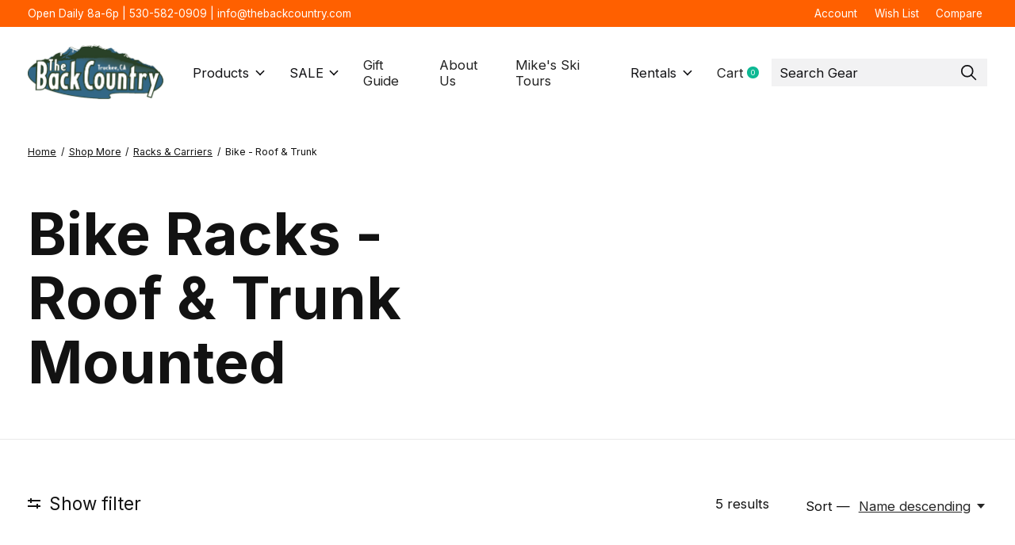

--- FILE ---
content_type: text/html;charset=utf-8
request_url: https://www.thebackcountry.com/shop-more/racks-carriers/bike-roof-trunk/
body_size: 41537
content:
<!doctype html>
<html lang="en">
<head>
    <meta charset="utf-8"/>
<!-- [START] 'blocks/head.rain' -->
<!--

  (c) 2008-2025 Lightspeed Netherlands B.V.
  http://www.lightspeedhq.com
  Generated: 28-12-2025 @ 23:36:55

-->
<link rel="canonical" href="https://www.thebackcountry.com/shop-more/racks-carriers/bike-roof-trunk/"/>
<link rel="alternate" href="https://www.thebackcountry.com/index.rss" type="application/rss+xml" title="New products"/>
<meta name="robots" content="noodp,noydir"/>
<meta name="google-site-verification" content="VURQ8HqJXaZs9BaiE-CzEPCXvM52X6jjdCLl4CQsL2Y"/>
<meta property="og:url" content="https://www.thebackcountry.com/shop-more/racks-carriers/bike-roof-trunk/?source=facebook"/>
<meta property="og:site_name" content="The BackCountry "/>
<meta property="og:title" content="Bike Racks - Roof &amp; Trunk Mounted"/>
<meta property="og:description" content="The BackCountry is an independent ski, bike, and mountain shop located in Truckee, California. In business since 1993, our goal is to provide the best gear, ser"/>
<script>
var ae_lsecomapps_account_shop_id = "1263";
</script>
<script src="https://lsecom.advision-ecommerce.com/apps/js/api/affirm.min.js"></script>
<script>
(function(w,d,s,l,i){w[l]=w[l]||[];w[l].push({'gtm.start':
new Date().getTime(),event:'gtm.js'});var f=d.getElementsByTagName(s)[0],
j=d.createElement(s),dl=l!='dataLayer'?'&l='+l:'';j.async=true;j.src=
'https://www.googletagmanager.com/gtm.js?id='+i+dl;f.parentNode.insertBefore(j,f);
})(window,document,'script','dataLayer','GTM-WP3D5MNB');



</script>
<script>
document.addEventLis
tener("DOMContentLoaded", fun
ction() { const elements
= document.querySelectorAll('

div[data-testid="invoice-
invoice"]');

elements.forEach(element => {
element.style.display = 'none
'; }); });
</script>
<script>
<!-- Meta Pixel Code -->
<script>
!function(f,b,e,v,n,t,s)
{if(f.fbq)return;n=f.fbq=function(){n.callMethod?
n.callMethod.apply(n,arguments):n.queue.push(arguments)};
if(!f._fbq)f._fbq=n;n.push=n;n.loaded=!0;n.version='2.0';
n.queue=[];t=b.createElement(e);t.async=!0;
t.src=v;s=b.getElementsByTagName(e)[0];
s.parentNode.insertBefore(t,s)}(window, document,'script',
'https://connect.facebook.net/en_US/fbevents.js');
fbq('init', '1720096475219012');
fbq('track', 'PageView');
</script>
<noscript><img height="1" width="1" style="display:none"
src="https://www.facebook.com/tr?id=1720096475219012&ev=PageView&noscript=1"
/></noscript>
<!-- End Meta Pixel Code -->
</script>
<!--[if lt IE 9]>
<script src="https://cdn.shoplightspeed.com/assets/html5shiv.js?2025-02-20"></script>
<![endif]-->
<!-- [END] 'blocks/head.rain' -->
  
    
  <meta property="og:image" content="https://cdn.shoplightspeed.com/shops/619643/themes/12958/v/1087341/assets/logo.png?20250618172240">
	<meta property="og:type" content="website" />



<meta name="description" content="The BackCountry is an independent ski, bike, and mountain shop located in Truckee, California. In business since 1993, our goal is to provide the best gear, ser" />
<meta name="keywords" content="Bike, Racks, -, Roof, &amp;, Trunk, Mounted, truckee, bike shop, bicycles, ski shop, bike store, backcountry outfitters, gear store, tahoe, tahoe guide, backcountry guide, mountain bike, downhill bike, kona, specialized, transition, mondraker, raleigh" />
<meta charset="UTF-8">
<meta http-equiv="X-UA-Compatible" content="ie=edge">
<meta name="viewport" content="width=device-width, initial-scale=1">
<meta name="apple-mobile-web-app-capable" content="yes">
<meta name="apple-mobile-web-app-status-bar-style" content="black">
<meta name="viewport" content="width=device-width, initial-scale=1, maximum-scale=1, user-scalable=0"/>
<title>Bike Racks - Roof &amp; Trunk Mounted - The BackCountry </title>  
  <link rel="preload" href="https://cdn.shoplightspeed.com/shops/619643/themes/12958/assets/q4tre-icons.woff2" as="font" type="font/woff2" crossorigin="anonymous">
  <link rel="preload" href="https://cdn.shoplightspeed.com/shops/619643/themes/12958/assets/q4tre.woff2" as="font" type="font/woff2" crossorigin="anonymous">
  <link rel="shortcut icon" href="https://cdn.shoplightspeed.com/shops/619643/themes/12958/v/1087404/assets/favicon.png?20250618194743" type="image/x-icon" />
    	  	<link rel="preconnect" href="https://fonts.googleapis.com">
		<link rel="preconnect" href="https://fonts.gstatic.com" crossorigin>
  	    <link href='//fonts.googleapis.com/css?family=Inter:400,400i,300,500,600,700,700i,800,900' rel='stylesheet' type='text/css'>
    
  <script>document.getElementsByTagName("html")[0].className += " js";</script>
  <script>
    if('CSS' in window && CSS.supports('color', 'var(--color-var)')) {
      document.write('<link rel="stylesheet" href="https://cdn.shoplightspeed.com/shops/619643/themes/12958/assets/style.css?2025122019311520201214184225">');
    } else {
      document.write('<link rel="stylesheet" href="https://cdn.shoplightspeed.com/shops/619643/themes/12958/assets/style-fallback.css?2025122019311520201214184225">');
      document.write('<script src="https://polyfill.io/v3/polyfill.min.js"><\/script>');
    }
  </script>
  <noscript>
    <link rel="stylesheet" href="https://cdn.shoplightspeed.com/shops/619643/themes/12958/assets/style-fallback.css?2025122019311520201214184225">
    <script src="https://polyfill.io/v3/polyfill.min.js"></script>
  </noscript>
    
    
    <link rel="stylesheet" href="https://cdn.shoplightspeed.com/shops/619643/themes/12958/assets/settings.css?2025122019311520201214184225" />  
  <link rel="stylesheet" href="https://cdn.shoplightspeed.com/shops/619643/themes/12958/assets/custom.css?2025122019311520201214184225" />
  
      
      
</head>
<body class="page-bike-racks---roof-%26-trunk-mounted">
            
  <script>
  var site_url = 'https://www.thebackcountry.com/',
      static_url = 'https://cdn.shoplightspeed.com/shops/619643/',
      search_url = "https://www.thebackcountry.com/search/",
      promo_popup_hide_until = '3',
      promo_popup_delay = '5000',
      product_card_options = 'swatches-color',
  		product_card_second_image = 1,
      no_inventory_text = "Stock information is currently unavailable for this product.",
      feedToken = false,
      last_updated_text = 'Last updated',
      today_at_text = 'Today at',
      in_stock_text = 'In stock',
      in_stock_online_text = 'In stock online',
      out_of_stock_text = 'Out of stock',
      out_of_stock_text_options = '(Out of stock)',
      out_of_stock_online_text = 'Out of stock online',
      on_backorder_text = 'On backorder',
      on_backorder_online_text = 'On backorder online',
      in_store_text = 'In store',
      not_in_store_text = 'Not in store',
      inventory_notice_text = 'Online and in-store prices may differ',
      inventory_line_text = '$1 at $2',
      default_variant_text = 'Make a choice',
      apply_text = 'Apply',
      points_text = '<span class="js-insert-points"></span>pts',
      money_off_text = '<span class="js-insert-money-off"></span> off',
      valid_for_text = 'Valid for',
      all_text = 'All',
      currency_format = '$',
      priceStatus = 'enabled';
</script>
    
    <div class="pre-header">
  <div class="pre-header__container container max-width-xl flex items-center justify-between">
        <div class="pre-header__msg">
      <p>Open Daily 8a-6p | 530-582-0909 | <a href="/cdn-cgi/l/email-protection" class="__cf_email__" data-cfemail="5b32353d341b2f333e393a383038342e352f292275383436">[email&#160;protected]</a> <a href="#"></a></p>
    </div>
        
        
    <ul class="pre-header__nav display@md">
            
      <li class="pre-header__item">
        <a href="#0" class="pre-header__link" aria-controls="drawerLogin"><span>Account</span></a>
      </li>
            <li class="pre-header__item">
        <a href="#0" class="pre-header__link" aria-controls="drawerLogin"><span>Wish List</span></a>
      </li>
                  <li class="pre-header__item">
        <a href="https://www.thebackcountry.com/compare/" class="pre-header__link"><span>Compare</span></a>
      </li>
                </ul>
  
  	      </div>
</div>


<header class="mega-nav mega-nav--mobile mega-nav--desktop@md mega-nav--mobile-panel position-relative js-mega-nav" data-hover="on">
  <div class="mega-nav__container">
        <!-- logo -->
    <a href="https://www.thebackcountry.com/" class="mega-nav__logo">
            <img src="https://cdn.shoplightspeed.com/shops/619643/themes/12958/v/1087341/assets/logo.png?20250618172240" height="32" class="logo" alt="The BackCountry ">
                </a>
            
        
    <!-- icon buttons --mobile -->
    <div class="mega-nav__icon-btns mega-nav__icon-btns--mobile">
      <a href="#0" class="mega-nav__icon-btn" aria-controls="drawerLogin">
        <svg class="icon" viewBox="0 0 24 24">
          <title>Go to account settings</title>
          <g class="icon__group" fill="none" stroke="currentColor" stroke-linecap="square" stroke-miterlimit="10">
            <circle cx="12" cy="6" r="4" />
            <path d="M12 13a8 8 0 00-8 8h16a8 8 0 00-8-8z" />
          </g>
        </svg>
      </a>
	
            
      <button class="reset mega-nav__icon-btn mega-nav__icon-btn--cart js-tab-focus" aria-label="Toggle cart" aria-controls="drawerCart">
        <svg class="icon" viewBox="0 0 24 24" >
          <title>Cart</title>
          <g class="icon__group" stroke-linecap="square" fill="none" stroke-linejoin="miter" stroke="currentColor">
            <polygon points="21,21.8 3,21.8 5,6.8 19,6.8 	"/>
            <path d="M8,9.8v-4c0-2.2,1.8-4,4-4l0,0c2.2,0,4,1.8,4,4v4"/>
          </g>
        </svg>
        <span class="counter counter--cart margin-left-xxs"><span class="js-cart-counter">0</span> <i class="sr-only">items</i></span>
      </button>

      <button class="reset mega-nav__icon-btn mega-nav__icon-btn--menu js-tab-focus" aria-label="Toggle menu" aria-controls="mega-nav-navigation">
        <svg class="icon" viewBox="0 0 24 24">
          <g class="icon__group" fill="none" stroke="currentColor" stroke-linecap="square" stroke-miterlimit="10">
            <path d="M2 6h20" />
            <path d="M2 12h20" />
            <path d="M2 18h20" />
          </g>
        </svg>
      </button>
    </div>

    <div class="mega-nav__nav js-mega-nav__nav" id="mega-nav-navigation" role="navigation" aria-label="Main">
    <div class="mega-nav__nav-wrapper js-scroll-container">
    <div class="mega-nav__nav-inner">
      <ul class="mega-nav__items">

                <!-- search input --desktop -->
        <li class="mega-nav__item mega-nav__item--search position-relative margin-bottom-xs hide@md">
          <form action="https://www.thebackcountry.com/search/" method="get" class="search-form" autocomplete="off">
            <div class="mega-nav__search-input search-input search-input--icon-left text-sm@md">
              <input class="form-control " type="search" name="q" id="searchInputX" placeholder="Search..." aria-label="Search">
              <button class="search-input__btn">
                <svg class="icon" viewBox="0 0 24 24"><title>Submit</title><g stroke-linecap="square" stroke-linejoin="miter" stroke-width="2" stroke="currentColor" fill="none" stroke-miterlimit="10"><line x1="22" y1="22" x2="15.656" y2="15.656"></line><circle cx="10" cy="10" r="8"></circle></g></svg>
              </button>
            </div>

            <div class="live-search__dropdown margin-bottom-xs position-relative" data-theme="default">
              <div class="text-center is-hidden js-live-search__loader" aria-hidden="true">
                <svg class="icon icon--sm icon--is-spinning" viewBox="0 0 32 32"><g stroke-linecap="square" stroke-linejoin="miter" stroke-width="2" stroke="currentColor" fill="none"><circle cx="16" cy="16" r="15" opacity="0.4"></circle><path d="M16,1A15,15,0,0,1,31,16" stroke-linecap="butt"></path></g></svg>
              </div>
              <div class="js-live-search__wrapper">
                <!-- Results will be loaded here -->
              </div>
              <button type="submit" class="btn btn--arrow margin-top-sm is-hidden js-live-search__view-all">View all results (<span class="js-live-search__count"></span>)</button>
            </div>
          </form>
        </li>
        
        
                <!-- Layout 1 -> tabbed product categories -->
        <li class="mega-nav__item js-mega-nav__item">
          <button class="reset mega-nav__control js-mega-nav__control js-tab-focus">
            Products
            <i class="mega-nav__arrow-icon" aria-hidden="true">
              <svg class="icon" viewBox="0 0 16 16">
                <g class="icon__group" fill="none" stroke="currentColor" stroke-linecap="square" stroke-miterlimit="10">
                  <path d="M2 2l12 12" />
                  <path d="M14 2L2 14" />
                </g>
              </svg>
            </i>
          </button>

          <div class="mega-nav__sub-nav-wrapper">
            <div class="mega-nav__panel-header hide@md text-md">
              <button class="reset js-mega-nav__control js-tab-focus">
                <svg class="icon" viewBox="0 0 482.239 482.239">
                  <title>Back</title>
                  <path d="m206.812 34.446-206.812 206.673 206.743 206.674 24.353-24.284-165.167-165.167h416.31v-34.445h-416.31l165.236-165.236z"></path>
                </svg>
              </button>
              <div class="mega-nav__panel-title">
                Products
              </div>
            </div>
            <div class="mega-nav__sub-nav-wrapper-inner mega-nav__sub-nav mega-nav__sub-nav--layout-1 js-scroll-container">

              <!-- links - visible on mobile -->
              <ul class="mega-nav__sub-items">
                                <li class="mega-nav__sub-item js-mega-nav__item">
                                    <button class="reset mega-nav__control js-mega-nav__control js-tab-focus">
                    <span class="flex items-center gap-xs width-100%">
                                            <span class="flex items-center width-100%">
                        SALE
                        <i class="mega-nav__arrow-icon" aria-hidden="true">
                          <svg class="icon" viewBox="0 0 16 16">
                            <g class="icon__group" fill="none" stroke="currentColor" stroke-linecap="square" stroke-miterlimit="10">
                              <path d="M2 2l12 12" />
                              <path d="M14 2L2 14" />
                            </g>
                          </svg>
                        </i>
                      </span>
                    </span>
                  </button>
                  <div class="mega-nav__sub-nav-wrapper">
                    <div class="mega-nav__panel-header hide@md text-md">
                      <button class="reset js-mega-nav__control js-tab-focus">
                        <svg class="icon" viewBox="0 0 482.239 482.239">
                          <title>Back</title>
                          <path d="m206.812 34.446-206.812 206.673 206.743 206.674 24.353-24.284-165.167-165.167h416.31v-34.445h-416.31l165.236-165.236z"></path>
                        </svg>
                      </button>
                      <div class="mega-nav__panel-title">
                        SALE
                      </div>
                    </div>
                    <div class="mega-nav__sub-nav-wrapper-inner js-scroll-container">
                      <!-- links - visible on mobile -->
                      <ul class="mega-nav__sub-items">
                        <li class="mega-nav__sub-item">
                          <a href="https://www.thebackcountry.com/sale/" class="mega-nav__control">
                            <span class="flex items-center gap-xs">
                              <i>All SALE</i>
                            </span>
                          </a>
                        </li>
                                                <li class="mega-nav__sub-item js-mega-nav__item">
                                                    <button class="reset mega-nav__control js-mega-nav__control js-tab-focus">
                            Apparel
                            <i class="mega-nav__arrow-icon" aria-hidden="true">
                              <svg class="icon" viewBox="0 0 16 16">
                                <g class="icon__group" fill="none" stroke="currentColor" stroke-linecap="square" stroke-miterlimit="10">
                                  <path d="M2 2l12 12" />
                                  <path d="M14 2L2 14" />
                                </g>
                              </svg>
                            </i>
                          </button>
                          <div class="mega-nav__sub-nav-wrapper">
                            <div class="mega-nav__panel-header hide@md text-md">
                              <button class="reset js-mega-nav__control js-tab-focus">
                                <svg class="icon" viewBox="0 0 482.239 482.239">
                                  <title>Back</title>
                                  <path d="m206.812 34.446-206.812 206.673 206.743 206.674 24.353-24.284-165.167-165.167h416.31v-34.445h-416.31l165.236-165.236z"></path>
                                </svg>
                              </button>
                              <div class="mega-nav__panel-title">
                                Apparel
                              </div>

                            </div>
                            <div class="mega-nav__sub-nav-wrapper-inner js-scroll-container">
                              <ul class="mega-nav__sub-items">
                                <li class="mega-nav__sub-item">
                                  <a href="https://www.thebackcountry.com/sale/apparel/" class="mega-nav__control">
                                    <span class="flex items-center gap-xs">
                                                                            <i>All Apparel</i>
                                    </span>
                                  </a>
                                </li>
                                                                <li class="mega-nav__sub-item">
                                                                    <a href="https://www.thebackcountry.com/sale/apparel/mens-apparel/" class="mega-nav__control">
                                    <span class="flex items-center gap-xs">
                                                                            <i>Mens Apparel</i>
                                    </span>
                                  </a>
                                                                  </li>
                                                                <li class="mega-nav__sub-item">
                                                                    <a href="https://www.thebackcountry.com/sale/apparel/womens-apparel/" class="mega-nav__control">
                                    <span class="flex items-center gap-xs">
                                                                            <i>Womens Apparel</i>
                                    </span>
                                  </a>
                                                                  </li>
                                                              </ul>
                            </div>
                          </div>


                                                  </li>
                                                <li class="mega-nav__sub-item js-mega-nav__item">
                                                    <button class="reset mega-nav__control js-mega-nav__control js-tab-focus">
                            Bike
                            <i class="mega-nav__arrow-icon" aria-hidden="true">
                              <svg class="icon" viewBox="0 0 16 16">
                                <g class="icon__group" fill="none" stroke="currentColor" stroke-linecap="square" stroke-miterlimit="10">
                                  <path d="M2 2l12 12" />
                                  <path d="M14 2L2 14" />
                                </g>
                              </svg>
                            </i>
                          </button>
                          <div class="mega-nav__sub-nav-wrapper">
                            <div class="mega-nav__panel-header hide@md text-md">
                              <button class="reset js-mega-nav__control js-tab-focus">
                                <svg class="icon" viewBox="0 0 482.239 482.239">
                                  <title>Back</title>
                                  <path d="m206.812 34.446-206.812 206.673 206.743 206.674 24.353-24.284-165.167-165.167h416.31v-34.445h-416.31l165.236-165.236z"></path>
                                </svg>
                              </button>
                              <div class="mega-nav__panel-title">
                                Bike
                              </div>

                            </div>
                            <div class="mega-nav__sub-nav-wrapper-inner js-scroll-container">
                              <ul class="mega-nav__sub-items">
                                <li class="mega-nav__sub-item">
                                  <a href="https://www.thebackcountry.com/sale/bike/" class="mega-nav__control">
                                    <span class="flex items-center gap-xs">
                                                                            <i>All Bike</i>
                                    </span>
                                  </a>
                                </li>
                                                                <li class="mega-nav__sub-item">
                                                                    <a href="https://www.thebackcountry.com/sale/bike/accessories/" class="mega-nav__control">
                                    <span class="flex items-center gap-xs">
                                                                            <i>Accessories</i>
                                    </span>
                                  </a>
                                                                  </li>
                                                                <li class="mega-nav__sub-item">
                                                                    <a href="https://www.thebackcountry.com/sale/bike/bikes/" class="mega-nav__control">
                                    <span class="flex items-center gap-xs">
                                                                            <i>Bikes</i>
                                    </span>
                                  </a>
                                                                  </li>
                                                                <li class="mega-nav__sub-item">
                                                                    <a href="https://www.thebackcountry.com/sale/bike/components/" class="mega-nav__control">
                                    <span class="flex items-center gap-xs">
                                                                            <i>Components </i>
                                    </span>
                                  </a>
                                                                  </li>
                                                                <li class="mega-nav__sub-item">
                                                                    <a href="https://www.thebackcountry.com/sale/bike/bike-racks/" class="mega-nav__control">
                                    <span class="flex items-center gap-xs">
                                                                            <i>Bike Racks</i>
                                    </span>
                                  </a>
                                                                  </li>
                                                              </ul>
                            </div>
                          </div>


                                                  </li>
                                                <li class="mega-nav__sub-item">
                                                    <a href="https://www.thebackcountry.com/sale/camp-hike/" class="mega-nav__control">
                            <span class="flex items-center gap-xs">
                                                            <i>Camp &amp; Hike</i>
                            </span>
                          </a>
                                                  </li>
                                                <li class="mega-nav__sub-item js-mega-nav__item">
                                                    <button class="reset mega-nav__control js-mega-nav__control js-tab-focus">
                            Climbing
                            <i class="mega-nav__arrow-icon" aria-hidden="true">
                              <svg class="icon" viewBox="0 0 16 16">
                                <g class="icon__group" fill="none" stroke="currentColor" stroke-linecap="square" stroke-miterlimit="10">
                                  <path d="M2 2l12 12" />
                                  <path d="M14 2L2 14" />
                                </g>
                              </svg>
                            </i>
                          </button>
                          <div class="mega-nav__sub-nav-wrapper">
                            <div class="mega-nav__panel-header hide@md text-md">
                              <button class="reset js-mega-nav__control js-tab-focus">
                                <svg class="icon" viewBox="0 0 482.239 482.239">
                                  <title>Back</title>
                                  <path d="m206.812 34.446-206.812 206.673 206.743 206.674 24.353-24.284-165.167-165.167h416.31v-34.445h-416.31l165.236-165.236z"></path>
                                </svg>
                              </button>
                              <div class="mega-nav__panel-title">
                                Climbing
                              </div>

                            </div>
                            <div class="mega-nav__sub-nav-wrapper-inner js-scroll-container">
                              <ul class="mega-nav__sub-items">
                                <li class="mega-nav__sub-item">
                                  <a href="https://www.thebackcountry.com/sale/climbing/" class="mega-nav__control">
                                    <span class="flex items-center gap-xs">
                                                                            <i>All Climbing</i>
                                    </span>
                                  </a>
                                </li>
                                                                <li class="mega-nav__sub-item">
                                                                    <a href="https://www.thebackcountry.com/sale/climbing/rope/" class="mega-nav__control">
                                    <span class="flex items-center gap-xs">
                                                                            <i>Rope</i>
                                    </span>
                                  </a>
                                                                  </li>
                                                                <li class="mega-nav__sub-item">
                                                                    <a href="https://www.thebackcountry.com/sale/climbing/backpacks/" class="mega-nav__control">
                                    <span class="flex items-center gap-xs">
                                                                            <i>Backpacks</i>
                                    </span>
                                  </a>
                                                                  </li>
                                                              </ul>
                            </div>
                          </div>


                                                  </li>
                                                <li class="mega-nav__sub-item">
                                                    <a href="https://www.thebackcountry.com/sale/electronics/" class="mega-nav__control">
                            <span class="flex items-center gap-xs">
                                                            <i>Electronics</i>
                            </span>
                          </a>
                                                  </li>
                                                <li class="mega-nav__sub-item js-mega-nav__item">
                                                    <button class="reset mega-nav__control js-mega-nav__control js-tab-focus">
                            Ski
                            <i class="mega-nav__arrow-icon" aria-hidden="true">
                              <svg class="icon" viewBox="0 0 16 16">
                                <g class="icon__group" fill="none" stroke="currentColor" stroke-linecap="square" stroke-miterlimit="10">
                                  <path d="M2 2l12 12" />
                                  <path d="M14 2L2 14" />
                                </g>
                              </svg>
                            </i>
                          </button>
                          <div class="mega-nav__sub-nav-wrapper">
                            <div class="mega-nav__panel-header hide@md text-md">
                              <button class="reset js-mega-nav__control js-tab-focus">
                                <svg class="icon" viewBox="0 0 482.239 482.239">
                                  <title>Back</title>
                                  <path d="m206.812 34.446-206.812 206.673 206.743 206.674 24.353-24.284-165.167-165.167h416.31v-34.445h-416.31l165.236-165.236z"></path>
                                </svg>
                              </button>
                              <div class="mega-nav__panel-title">
                                Ski
                              </div>

                            </div>
                            <div class="mega-nav__sub-nav-wrapper-inner js-scroll-container">
                              <ul class="mega-nav__sub-items">
                                <li class="mega-nav__sub-item">
                                  <a href="https://www.thebackcountry.com/sale/ski/" class="mega-nav__control">
                                    <span class="flex items-center gap-xs">
                                                                            <i>All Ski</i>
                                    </span>
                                  </a>
                                </li>
                                                                <li class="mega-nav__sub-item">
                                                                    <a href="https://www.thebackcountry.com/sale/ski/bindings/" class="mega-nav__control">
                                    <span class="flex items-center gap-xs">
                                                                            <i>Bindings</i>
                                    </span>
                                  </a>
                                                                  </li>
                                                                <li class="mega-nav__sub-item">
                                                                    <a href="https://www.thebackcountry.com/sale/ski/ski-boots/" class="mega-nav__control">
                                    <span class="flex items-center gap-xs">
                                                                            <i>Ski Boots</i>
                                    </span>
                                  </a>
                                                                  </li>
                                                                <li class="mega-nav__sub-item">
                                                                    <a href="https://www.thebackcountry.com/sale/ski/skis/" class="mega-nav__control">
                                    <span class="flex items-center gap-xs">
                                                                            <i>Skis</i>
                                    </span>
                                  </a>
                                                                  </li>
                                                              </ul>
                            </div>
                          </div>


                                                  </li>
                                                <li class="mega-nav__sub-item js-mega-nav__item">
                                                    <button class="reset mega-nav__control js-mega-nav__control js-tab-focus">
                            Snowboard*
                            <i class="mega-nav__arrow-icon" aria-hidden="true">
                              <svg class="icon" viewBox="0 0 16 16">
                                <g class="icon__group" fill="none" stroke="currentColor" stroke-linecap="square" stroke-miterlimit="10">
                                  <path d="M2 2l12 12" />
                                  <path d="M14 2L2 14" />
                                </g>
                              </svg>
                            </i>
                          </button>
                          <div class="mega-nav__sub-nav-wrapper">
                            <div class="mega-nav__panel-header hide@md text-md">
                              <button class="reset js-mega-nav__control js-tab-focus">
                                <svg class="icon" viewBox="0 0 482.239 482.239">
                                  <title>Back</title>
                                  <path d="m206.812 34.446-206.812 206.673 206.743 206.674 24.353-24.284-165.167-165.167h416.31v-34.445h-416.31l165.236-165.236z"></path>
                                </svg>
                              </button>
                              <div class="mega-nav__panel-title">
                                Snowboard*
                              </div>

                            </div>
                            <div class="mega-nav__sub-nav-wrapper-inner js-scroll-container">
                              <ul class="mega-nav__sub-items">
                                <li class="mega-nav__sub-item">
                                  <a href="https://www.thebackcountry.com/sale/snowboard/" class="mega-nav__control">
                                    <span class="flex items-center gap-xs">
                                                                            <i>All Snowboard*</i>
                                    </span>
                                  </a>
                                </li>
                                                                <li class="mega-nav__sub-item">
                                                                    <a href="https://www.thebackcountry.com/sale/snowboard/snowboards/" class="mega-nav__control">
                                    <span class="flex items-center gap-xs">
                                                                            <i>Snowboards</i>
                                    </span>
                                  </a>
                                                                  </li>
                                                                <li class="mega-nav__sub-item">
                                                                    <a href="https://www.thebackcountry.com/sale/snowboard/splitboards/" class="mega-nav__control">
                                    <span class="flex items-center gap-xs">
                                                                            <i>Splitboards</i>
                                    </span>
                                  </a>
                                                                  </li>
                                                              </ul>
                            </div>
                          </div>


                                                  </li>
                                                <li class="mega-nav__sub-item">
                                                    <a href="https://www.thebackcountry.com/sale/snow-accessories/" class="mega-nav__control">
                            <span class="flex items-center gap-xs">
                                                            <i>Snow Accessories</i>
                            </span>
                          </a>
                                                  </li>
                                              </ul>
                    </div>
                  </div>

                                  </li>
                                <li class="mega-nav__sub-item js-mega-nav__item">
                                    <button class="reset mega-nav__control js-mega-nav__control js-tab-focus">
                    <span class="flex items-center gap-xs width-100%">
                                            <span class="flex items-center width-100%">
                        Holiday Gift Guide
                        <i class="mega-nav__arrow-icon" aria-hidden="true">
                          <svg class="icon" viewBox="0 0 16 16">
                            <g class="icon__group" fill="none" stroke="currentColor" stroke-linecap="square" stroke-miterlimit="10">
                              <path d="M2 2l12 12" />
                              <path d="M14 2L2 14" />
                            </g>
                          </svg>
                        </i>
                      </span>
                    </span>
                  </button>
                  <div class="mega-nav__sub-nav-wrapper">
                    <div class="mega-nav__panel-header hide@md text-md">
                      <button class="reset js-mega-nav__control js-tab-focus">
                        <svg class="icon" viewBox="0 0 482.239 482.239">
                          <title>Back</title>
                          <path d="m206.812 34.446-206.812 206.673 206.743 206.674 24.353-24.284-165.167-165.167h416.31v-34.445h-416.31l165.236-165.236z"></path>
                        </svg>
                      </button>
                      <div class="mega-nav__panel-title">
                        Holiday Gift Guide
                      </div>
                    </div>
                    <div class="mega-nav__sub-nav-wrapper-inner js-scroll-container">
                      <!-- links - visible on mobile -->
                      <ul class="mega-nav__sub-items">
                        <li class="mega-nav__sub-item">
                          <a href="https://www.thebackcountry.com/holiday-gift-guide/" class="mega-nav__control">
                            <span class="flex items-center gap-xs">
                              <i>All Holiday Gift Guide</i>
                            </span>
                          </a>
                        </li>
                                                <li class="mega-nav__sub-item">
                                                    <a href="https://www.thebackcountry.com/holiday-gift-guide/stocking-stuffers/" class="mega-nav__control">
                            <span class="flex items-center gap-xs">
                                                            <i>Stocking Stuffers</i>
                            </span>
                          </a>
                                                  </li>
                                                <li class="mega-nav__sub-item">
                                                    <a href="https://www.thebackcountry.com/holiday-gift-guide/shop-local-brands/" class="mega-nav__control">
                            <span class="flex items-center gap-xs">
                                                            <i>Shop Local Brands</i>
                            </span>
                          </a>
                                                  </li>
                                                <li class="mega-nav__sub-item">
                                                    <a href="https://www.thebackcountry.com/holiday-gift-guide/for-skiers/" class="mega-nav__control">
                            <span class="flex items-center gap-xs">
                                                            <i>For Skiers</i>
                            </span>
                          </a>
                                                  </li>
                                                <li class="mega-nav__sub-item">
                                                    <a href="https://www.thebackcountry.com/holiday-gift-guide/for-snowboarders/" class="mega-nav__control">
                            <span class="flex items-center gap-xs">
                                                            <i>For Snowboarders</i>
                            </span>
                          </a>
                                                  </li>
                                                <li class="mega-nav__sub-item">
                                                    <a href="https://www.thebackcountry.com/holiday-gift-guide/for-bikers/" class="mega-nav__control">
                            <span class="flex items-center gap-xs">
                                                            <i>For Bikers</i>
                            </span>
                          </a>
                                                  </li>
                                                <li class="mega-nav__sub-item">
                                                    <a href="https://www.thebackcountry.com/holiday-gift-guide/for-campers-hikers/" class="mega-nav__control">
                            <span class="flex items-center gap-xs">
                                                            <i>For Campers &amp; Hikers</i>
                            </span>
                          </a>
                                                  </li>
                                                <li class="mega-nav__sub-item">
                                                    <a href="https://www.thebackcountry.com/holiday-gift-guide/for-climbers/" class="mega-nav__control">
                            <span class="flex items-center gap-xs">
                                                            <i>For Climbers</i>
                            </span>
                          </a>
                                                  </li>
                                                <li class="mega-nav__sub-item">
                                                    <a href="https://www.thebackcountry.com/holiday-gift-guide/for-runners/" class="mega-nav__control">
                            <span class="flex items-center gap-xs">
                                                            <i>For Runners</i>
                            </span>
                          </a>
                                                  </li>
                                                <li class="mega-nav__sub-item">
                                                    <a href="https://www.thebackcountry.com/holiday-gift-guide/for-the-kids/" class="mega-nav__control">
                            <span class="flex items-center gap-xs">
                                                            <i>For the Kids</i>
                            </span>
                          </a>
                                                  </li>
                                                <li class="mega-nav__sub-item">
                                                    <a href="https://www.thebackcountry.com/holiday-gift-guide/under-25/" class="mega-nav__control">
                            <span class="flex items-center gap-xs">
                                                            <i>Under $25</i>
                            </span>
                          </a>
                                                  </li>
                                                <li class="mega-nav__sub-item">
                                                    <a href="https://www.thebackcountry.com/holiday-gift-guide/under-50/" class="mega-nav__control">
                            <span class="flex items-center gap-xs">
                                                            <i>Under $50</i>
                            </span>
                          </a>
                                                  </li>
                                                <li class="mega-nav__sub-item">
                                                    <a href="https://www.thebackcountry.com/holiday-gift-guide/under-100/" class="mega-nav__control">
                            <span class="flex items-center gap-xs">
                                                            <i>Under $100</i>
                            </span>
                          </a>
                                                  </li>
                                                <li class="mega-nav__sub-item">
                                                    <a href="https://www.thebackcountry.com/holiday-gift-guide/gift-cards/" class="mega-nav__control">
                            <span class="flex items-center gap-xs">
                                                            <i>Gift Cards</i>
                            </span>
                          </a>
                                                  </li>
                                              </ul>
                    </div>
                  </div>

                                  </li>
                                <li class="mega-nav__sub-item js-mega-nav__item">
                                    <button class="reset mega-nav__control js-mega-nav__control js-tab-focus">
                    <span class="flex items-center gap-xs width-100%">
                                            <span class="flex items-center width-100%">
                        New Arrivals
                        <i class="mega-nav__arrow-icon" aria-hidden="true">
                          <svg class="icon" viewBox="0 0 16 16">
                            <g class="icon__group" fill="none" stroke="currentColor" stroke-linecap="square" stroke-miterlimit="10">
                              <path d="M2 2l12 12" />
                              <path d="M14 2L2 14" />
                            </g>
                          </svg>
                        </i>
                      </span>
                    </span>
                  </button>
                  <div class="mega-nav__sub-nav-wrapper">
                    <div class="mega-nav__panel-header hide@md text-md">
                      <button class="reset js-mega-nav__control js-tab-focus">
                        <svg class="icon" viewBox="0 0 482.239 482.239">
                          <title>Back</title>
                          <path d="m206.812 34.446-206.812 206.673 206.743 206.674 24.353-24.284-165.167-165.167h416.31v-34.445h-416.31l165.236-165.236z"></path>
                        </svg>
                      </button>
                      <div class="mega-nav__panel-title">
                        New Arrivals
                      </div>
                    </div>
                    <div class="mega-nav__sub-nav-wrapper-inner js-scroll-container">
                      <!-- links - visible on mobile -->
                      <ul class="mega-nav__sub-items">
                        <li class="mega-nav__sub-item">
                          <a href="https://www.thebackcountry.com/new-arrivals/" class="mega-nav__control">
                            <span class="flex items-center gap-xs">
                              <i>All New Arrivals</i>
                            </span>
                          </a>
                        </li>
                                                <li class="mega-nav__sub-item">
                                                    <a href="https://www.thebackcountry.com/new-arrivals/bike-packing/" class="mega-nav__control">
                            <span class="flex items-center gap-xs">
                                                            <i>Bike Packing</i>
                            </span>
                          </a>
                                                  </li>
                                                <li class="mega-nav__sub-item">
                                                    <a href="https://www.thebackcountry.com/new-arrivals/climbing/" class="mega-nav__control">
                            <span class="flex items-center gap-xs">
                                                            <i>Climbing</i>
                            </span>
                          </a>
                                                  </li>
                                                <li class="mega-nav__sub-item">
                                                    <a href="https://www.thebackcountry.com/new-arrivals/hiking-camping/" class="mega-nav__control">
                            <span class="flex items-center gap-xs">
                                                            <i>Hiking &amp; Camping</i>
                            </span>
                          </a>
                                                  </li>
                                                <li class="mega-nav__sub-item">
                                                    <a href="https://www.thebackcountry.com/new-arrivals/trail-running/" class="mega-nav__control">
                            <span class="flex items-center gap-xs">
                                                            <i>Trail Running</i>
                            </span>
                          </a>
                                                  </li>
                                              </ul>
                    </div>
                  </div>

                                  </li>
                                <li class="mega-nav__sub-item js-mega-nav__item">
                                    <button class="reset mega-nav__control js-mega-nav__control js-tab-focus">
                    <span class="flex items-center gap-xs width-100%">
                                            <span class="flex items-center width-100%">
                        Bike
                        <i class="mega-nav__arrow-icon" aria-hidden="true">
                          <svg class="icon" viewBox="0 0 16 16">
                            <g class="icon__group" fill="none" stroke="currentColor" stroke-linecap="square" stroke-miterlimit="10">
                              <path d="M2 2l12 12" />
                              <path d="M14 2L2 14" />
                            </g>
                          </svg>
                        </i>
                      </span>
                    </span>
                  </button>
                  <div class="mega-nav__sub-nav-wrapper">
                    <div class="mega-nav__panel-header hide@md text-md">
                      <button class="reset js-mega-nav__control js-tab-focus">
                        <svg class="icon" viewBox="0 0 482.239 482.239">
                          <title>Back</title>
                          <path d="m206.812 34.446-206.812 206.673 206.743 206.674 24.353-24.284-165.167-165.167h416.31v-34.445h-416.31l165.236-165.236z"></path>
                        </svg>
                      </button>
                      <div class="mega-nav__panel-title">
                        Bike
                      </div>
                    </div>
                    <div class="mega-nav__sub-nav-wrapper-inner js-scroll-container">
                      <!-- links - visible on mobile -->
                      <ul class="mega-nav__sub-items">
                        <li class="mega-nav__sub-item">
                          <a href="https://www.thebackcountry.com/bike/" class="mega-nav__control">
                            <span class="flex items-center gap-xs">
                              <i>All Bike</i>
                            </span>
                          </a>
                        </li>
                                                <li class="mega-nav__sub-item js-mega-nav__item">
                                                    <button class="reset mega-nav__control js-mega-nav__control js-tab-focus">
                            BIKES
                            <i class="mega-nav__arrow-icon" aria-hidden="true">
                              <svg class="icon" viewBox="0 0 16 16">
                                <g class="icon__group" fill="none" stroke="currentColor" stroke-linecap="square" stroke-miterlimit="10">
                                  <path d="M2 2l12 12" />
                                  <path d="M14 2L2 14" />
                                </g>
                              </svg>
                            </i>
                          </button>
                          <div class="mega-nav__sub-nav-wrapper">
                            <div class="mega-nav__panel-header hide@md text-md">
                              <button class="reset js-mega-nav__control js-tab-focus">
                                <svg class="icon" viewBox="0 0 482.239 482.239">
                                  <title>Back</title>
                                  <path d="m206.812 34.446-206.812 206.673 206.743 206.674 24.353-24.284-165.167-165.167h416.31v-34.445h-416.31l165.236-165.236z"></path>
                                </svg>
                              </button>
                              <div class="mega-nav__panel-title">
                                BIKES
                              </div>

                            </div>
                            <div class="mega-nav__sub-nav-wrapper-inner js-scroll-container">
                              <ul class="mega-nav__sub-items">
                                <li class="mega-nav__sub-item">
                                  <a href="https://www.thebackcountry.com/bike/bikes/" class="mega-nav__control">
                                    <span class="flex items-center gap-xs">
                                                                            <i>All BIKES</i>
                                    </span>
                                  </a>
                                </li>
                                                                <li class="mega-nav__sub-item">
                                                                    <a href="https://www.thebackcountry.com/bike/bikes/dirt-jumper/" class="mega-nav__control">
                                    <span class="flex items-center gap-xs">
                                                                            <i>Dirt Jumper</i>
                                    </span>
                                  </a>
                                                                  </li>
                                                                <li class="mega-nav__sub-item">
                                                                    <a href="https://www.thebackcountry.com/bike/bikes/electric-cruiser-urban/" class="mega-nav__control">
                                    <span class="flex items-center gap-xs">
                                                                            <i>Electric - Cruiser/ Urban</i>
                                    </span>
                                  </a>
                                                                  </li>
                                                                <li class="mega-nav__sub-item">
                                                                    <a href="https://www.thebackcountry.com/bike/bikes/electric-mountain/" class="mega-nav__control">
                                    <span class="flex items-center gap-xs">
                                                                            <i>Electric Mountain</i>
                                    </span>
                                  </a>
                                                                  </li>
                                                                <li class="mega-nav__sub-item">
                                                                    <a href="https://www.thebackcountry.com/bike/bikes/fat-tire/" class="mega-nav__control">
                                    <span class="flex items-center gap-xs">
                                                                            <i>Fat Tire</i>
                                    </span>
                                  </a>
                                                                  </li>
                                                                <li class="mega-nav__sub-item">
                                                                    <a href="https://www.thebackcountry.com/bike/bikes/gravel-touring/" class="mega-nav__control">
                                    <span class="flex items-center gap-xs">
                                                                            <i>Gravel &amp; Touring</i>
                                    </span>
                                  </a>
                                                                  </li>
                                                                <li class="mega-nav__sub-item">
                                                                    <a href="https://www.thebackcountry.com/bike/bikes/kids-balance-training/" class="mega-nav__control">
                                    <span class="flex items-center gap-xs">
                                                                            <i>Kids - Balance &amp; Training</i>
                                    </span>
                                  </a>
                                                                  </li>
                                                                <li class="mega-nav__sub-item">
                                                                    <a href="https://www.thebackcountry.com/bike/bikes/kids-rigid-hardtail/" class="mega-nav__control">
                                    <span class="flex items-center gap-xs">
                                                                            <i>Kids - Rigid &amp; Hardtail</i>
                                    </span>
                                  </a>
                                                                  </li>
                                                                <li class="mega-nav__sub-item">
                                                                    <a href="https://www.thebackcountry.com/bike/bikes/kids-full-suspension/" class="mega-nav__control">
                                    <span class="flex items-center gap-xs">
                                                                            <i>Kids - Full Suspension</i>
                                    </span>
                                  </a>
                                                                  </li>
                                                                <li class="mega-nav__sub-item">
                                                                    <a href="https://www.thebackcountry.com/bike/bikes/mountain-full-suspension/" class="mega-nav__control">
                                    <span class="flex items-center gap-xs">
                                                                            <i>Mountain Full Suspension</i>
                                    </span>
                                  </a>
                                                                  </li>
                                                                <li class="mega-nav__sub-item">
                                                                    <a href="https://www.thebackcountry.com/bike/bikes/mountain-hardtail/" class="mega-nav__control">
                                    <span class="flex items-center gap-xs">
                                                                            <i>Mountain - Hardtail</i>
                                    </span>
                                  </a>
                                                                  </li>
                                                                <li class="mega-nav__sub-item">
                                                                    <a href="https://www.thebackcountry.com/bike/bikes/used-bikes/" class="mega-nav__control">
                                    <span class="flex items-center gap-xs">
                                                                            <i>Used Bikes</i>
                                    </span>
                                  </a>
                                                                  </li>
                                                                <li class="mega-nav__sub-item">
                                                                    <a href="https://www.thebackcountry.com/bike/bikes/closeout-bikes/" class="mega-nav__control">
                                    <span class="flex items-center gap-xs">
                                                                            <i>CLOSEOUT BIKES</i>
                                    </span>
                                  </a>
                                                                  </li>
                                                              </ul>
                            </div>
                          </div>


                                                  </li>
                                                <li class="mega-nav__sub-item js-mega-nav__item">
                                                    <button class="reset mega-nav__control js-mega-nav__control js-tab-focus">
                            Bike Accessories
                            <i class="mega-nav__arrow-icon" aria-hidden="true">
                              <svg class="icon" viewBox="0 0 16 16">
                                <g class="icon__group" fill="none" stroke="currentColor" stroke-linecap="square" stroke-miterlimit="10">
                                  <path d="M2 2l12 12" />
                                  <path d="M14 2L2 14" />
                                </g>
                              </svg>
                            </i>
                          </button>
                          <div class="mega-nav__sub-nav-wrapper">
                            <div class="mega-nav__panel-header hide@md text-md">
                              <button class="reset js-mega-nav__control js-tab-focus">
                                <svg class="icon" viewBox="0 0 482.239 482.239">
                                  <title>Back</title>
                                  <path d="m206.812 34.446-206.812 206.673 206.743 206.674 24.353-24.284-165.167-165.167h416.31v-34.445h-416.31l165.236-165.236z"></path>
                                </svg>
                              </button>
                              <div class="mega-nav__panel-title">
                                Bike Accessories
                              </div>

                            </div>
                            <div class="mega-nav__sub-nav-wrapper-inner js-scroll-container">
                              <ul class="mega-nav__sub-items">
                                <li class="mega-nav__sub-item">
                                  <a href="https://www.thebackcountry.com/bike/bike-accessories/" class="mega-nav__control">
                                    <span class="flex items-center gap-xs">
                                                                            <i>All Bike Accessories</i>
                                    </span>
                                  </a>
                                </li>
                                                                <li class="mega-nav__sub-item">
                                                                    <a href="https://www.thebackcountry.com/bike/bike-accessories/backpacks-hip-packs/" class="mega-nav__control">
                                    <span class="flex items-center gap-xs">
                                                                            <i>Backpacks &amp; Hip Packs</i>
                                    </span>
                                  </a>
                                                                  </li>
                                                                <li class="mega-nav__sub-item">
                                                                    <a href="https://www.thebackcountry.com/bike/bike-accessories/bike-wash/" class="mega-nav__control">
                                    <span class="flex items-center gap-xs">
                                                                            <i>Bike Wash</i>
                                    </span>
                                  </a>
                                                                  </li>
                                                                <li class="mega-nav__sub-item">
                                                                    <a href="https://www.thebackcountry.com/bike/bike-accessories/cages/" class="mega-nav__control">
                                    <span class="flex items-center gap-xs">
                                                                            <i>Cages</i>
                                    </span>
                                  </a>
                                                                  </li>
                                                                <li class="mega-nav__sub-item">
                                                                    <a href="https://www.thebackcountry.com/bike/bike-accessories/computers/" class="mega-nav__control">
                                    <span class="flex items-center gap-xs">
                                                                            <i>Computers</i>
                                    </span>
                                  </a>
                                                                  </li>
                                                                <li class="mega-nav__sub-item">
                                                                    <a href="https://www.thebackcountry.com/bike/bike-accessories/eyewear/" class="mega-nav__control">
                                    <span class="flex items-center gap-xs">
                                                                            <i>Eyewear</i>
                                    </span>
                                  </a>
                                                                  </li>
                                                                <li class="mega-nav__sub-item">
                                                                    <a href="https://www.thebackcountry.com/bike/bike-accessories/frame-bags/" class="mega-nav__control">
                                    <span class="flex items-center gap-xs">
                                                                            <i>Frame Bags</i>
                                    </span>
                                  </a>
                                                                  </li>
                                                                <li class="mega-nav__sub-item">
                                                                    <a href="https://www.thebackcountry.com/bike/bike-accessories/frame-protectors/" class="mega-nav__control">
                                    <span class="flex items-center gap-xs">
                                                                            <i>Frame Protectors</i>
                                    </span>
                                  </a>
                                                                  </li>
                                                                <li class="mega-nav__sub-item">
                                                                    <a href="https://www.thebackcountry.com/bike/bike-accessories/helmets/" class="mega-nav__control">
                                    <span class="flex items-center gap-xs">
                                                                            <i>Helmets</i>
                                    </span>
                                  </a>
                                                                  </li>
                                                                <li class="mega-nav__sub-item">
                                                                    <a href="https://www.thebackcountry.com/bike/bike-accessories/lube/" class="mega-nav__control">
                                    <span class="flex items-center gap-xs">
                                                                            <i>Lube</i>
                                    </span>
                                  </a>
                                                                  </li>
                                                                <li class="mega-nav__sub-item">
                                                                    <a href="https://www.thebackcountry.com/bike/bike-accessories/lights/" class="mega-nav__control">
                                    <span class="flex items-center gap-xs">
                                                                            <i>Lights</i>
                                    </span>
                                  </a>
                                                                  </li>
                                                                <li class="mega-nav__sub-item">
                                                                    <a href="https://www.thebackcountry.com/bike/bike-accessories/locks/" class="mega-nav__control">
                                    <span class="flex items-center gap-xs">
                                                                            <i>Locks</i>
                                    </span>
                                  </a>
                                                                  </li>
                                                                <li class="mega-nav__sub-item">
                                                                    <a href="https://www.thebackcountry.com/bike/bike-accessories/pads-armor/" class="mega-nav__control">
                                    <span class="flex items-center gap-xs">
                                                                            <i>Pads &amp; Armor</i>
                                    </span>
                                  </a>
                                                                  </li>
                                                                <li class="mega-nav__sub-item">
                                                                    <a href="https://www.thebackcountry.com/bike/bike-accessories/pumps-inflation/" class="mega-nav__control">
                                    <span class="flex items-center gap-xs">
                                                                            <i>Pumps &amp; Inflation</i>
                                    </span>
                                  </a>
                                                                  </li>
                                                                <li class="mega-nav__sub-item">
                                                                    <a href="https://www.thebackcountry.com/bike/bike-accessories/tools/" class="mega-nav__control">
                                    <span class="flex items-center gap-xs">
                                                                            <i>Tools</i>
                                    </span>
                                  </a>
                                                                  </li>
                                                                <li class="mega-nav__sub-item">
                                                                    <a href="https://www.thebackcountry.com/bike/bike-accessories/trailers/" class="mega-nav__control">
                                    <span class="flex items-center gap-xs">
                                                                            <i>Trailers</i>
                                    </span>
                                  </a>
                                                                  </li>
                                                                <li class="mega-nav__sub-item">
                                                                    <a href="https://www.thebackcountry.com/bike/bike-accessories/fenders/" class="mega-nav__control">
                                    <span class="flex items-center gap-xs">
                                                                            <i>Fenders</i>
                                    </span>
                                  </a>
                                                                  </li>
                                                                <li class="mega-nav__sub-item">
                                                                    <a href="https://www.thebackcountry.com/bike/bike-accessories/bike-mounted-racks/" class="mega-nav__control">
                                    <span class="flex items-center gap-xs">
                                                                            <i>Bike-mounted Racks</i>
                                    </span>
                                  </a>
                                                                  </li>
                                                              </ul>
                            </div>
                          </div>


                                                  </li>
                                                <li class="mega-nav__sub-item js-mega-nav__item">
                                                    <button class="reset mega-nav__control js-mega-nav__control js-tab-focus">
                            Components
                            <i class="mega-nav__arrow-icon" aria-hidden="true">
                              <svg class="icon" viewBox="0 0 16 16">
                                <g class="icon__group" fill="none" stroke="currentColor" stroke-linecap="square" stroke-miterlimit="10">
                                  <path d="M2 2l12 12" />
                                  <path d="M14 2L2 14" />
                                </g>
                              </svg>
                            </i>
                          </button>
                          <div class="mega-nav__sub-nav-wrapper">
                            <div class="mega-nav__panel-header hide@md text-md">
                              <button class="reset js-mega-nav__control js-tab-focus">
                                <svg class="icon" viewBox="0 0 482.239 482.239">
                                  <title>Back</title>
                                  <path d="m206.812 34.446-206.812 206.673 206.743 206.674 24.353-24.284-165.167-165.167h416.31v-34.445h-416.31l165.236-165.236z"></path>
                                </svg>
                              </button>
                              <div class="mega-nav__panel-title">
                                Components
                              </div>

                            </div>
                            <div class="mega-nav__sub-nav-wrapper-inner js-scroll-container">
                              <ul class="mega-nav__sub-items">
                                <li class="mega-nav__sub-item">
                                  <a href="https://www.thebackcountry.com/bike/components/" class="mega-nav__control">
                                    <span class="flex items-center gap-xs">
                                                                            <i>All Components</i>
                                    </span>
                                  </a>
                                </li>
                                                                <li class="mega-nav__sub-item">
                                                                    <a href="https://www.thebackcountry.com/bike/components/brake-levers-calipers/" class="mega-nav__control">
                                    <span class="flex items-center gap-xs">
                                                                            <i>Brake Levers &amp; Calipers</i>
                                    </span>
                                  </a>
                                                                  </li>
                                                                <li class="mega-nav__sub-item">
                                                                    <a href="https://www.thebackcountry.com/bike/components/brake-pads/" class="mega-nav__control">
                                    <span class="flex items-center gap-xs">
                                                                            <i>Brake Pads</i>
                                    </span>
                                  </a>
                                                                  </li>
                                                                <li class="mega-nav__sub-item">
                                                                    <a href="https://www.thebackcountry.com/bike/components/brake-rotors/" class="mega-nav__control">
                                    <span class="flex items-center gap-xs">
                                                                            <i>Brake Rotors</i>
                                    </span>
                                  </a>
                                                                  </li>
                                                                <li class="mega-nav__sub-item">
                                                                    <a href="https://www.thebackcountry.com/bike/components/cassettes/" class="mega-nav__control">
                                    <span class="flex items-center gap-xs">
                                                                            <i>Cassettes</i>
                                    </span>
                                  </a>
                                                                  </li>
                                                                <li class="mega-nav__sub-item">
                                                                    <a href="https://www.thebackcountry.com/bike/components/chains/" class="mega-nav__control">
                                    <span class="flex items-center gap-xs">
                                                                            <i>Chains</i>
                                    </span>
                                  </a>
                                                                  </li>
                                                                <li class="mega-nav__sub-item">
                                                                    <a href="https://www.thebackcountry.com/bike/components/chainrings/" class="mega-nav__control">
                                    <span class="flex items-center gap-xs">
                                                                            <i>Chainrings</i>
                                    </span>
                                  </a>
                                                                  </li>
                                                                <li class="mega-nav__sub-item">
                                                                    <a href="https://www.thebackcountry.com/bike/components/cranks/" class="mega-nav__control">
                                    <span class="flex items-center gap-xs">
                                                                            <i>Cranks</i>
                                    </span>
                                  </a>
                                                                  </li>
                                                                <li class="mega-nav__sub-item">
                                                                    <a href="https://www.thebackcountry.com/bike/components/derailleur/" class="mega-nav__control">
                                    <span class="flex items-center gap-xs">
                                                                            <i>Derailleur</i>
                                    </span>
                                  </a>
                                                                  </li>
                                                                <li class="mega-nav__sub-item">
                                                                    <a href="https://www.thebackcountry.com/bike/components/drivetrains/" class="mega-nav__control">
                                    <span class="flex items-center gap-xs">
                                                                            <i>Drivetrains</i>
                                    </span>
                                  </a>
                                                                  </li>
                                                                <li class="mega-nav__sub-item">
                                                                    <a href="https://www.thebackcountry.com/bike/components/e-bike-parts/" class="mega-nav__control">
                                    <span class="flex items-center gap-xs">
                                                                            <i>E-Bike Parts</i>
                                    </span>
                                  </a>
                                                                  </li>
                                                                <li class="mega-nav__sub-item">
                                                                    <a href="https://www.thebackcountry.com/bike/components/forks/" class="mega-nav__control">
                                    <span class="flex items-center gap-xs">
                                                                            <i>Forks</i>
                                    </span>
                                  </a>
                                                                  </li>
                                                                <li class="mega-nav__sub-item">
                                                                    <a href="https://www.thebackcountry.com/bike/components/grips-bartape/" class="mega-nav__control">
                                    <span class="flex items-center gap-xs">
                                                                            <i>Grips &amp; Bartape</i>
                                    </span>
                                  </a>
                                                                  </li>
                                                                <li class="mega-nav__sub-item">
                                                                    <a href="https://www.thebackcountry.com/bike/components/handlebars/" class="mega-nav__control">
                                    <span class="flex items-center gap-xs">
                                                                            <i>Handlebars</i>
                                    </span>
                                  </a>
                                                                  </li>
                                                                <li class="mega-nav__sub-item">
                                                                    <a href="https://www.thebackcountry.com/bike/components/headset/" class="mega-nav__control">
                                    <span class="flex items-center gap-xs">
                                                                            <i>Headset</i>
                                    </span>
                                  </a>
                                                                  </li>
                                                                <li class="mega-nav__sub-item">
                                                                    <a href="https://www.thebackcountry.com/bike/components/pedals/" class="mega-nav__control">
                                    <span class="flex items-center gap-xs">
                                                                            <i>Pedals</i>
                                    </span>
                                  </a>
                                                                  </li>
                                                                <li class="mega-nav__sub-item">
                                                                    <a href="https://www.thebackcountry.com/bike/components/saddle/" class="mega-nav__control">
                                    <span class="flex items-center gap-xs">
                                                                            <i>Saddle</i>
                                    </span>
                                  </a>
                                                                  </li>
                                                                <li class="mega-nav__sub-item">
                                                                    <a href="https://www.thebackcountry.com/bike/components/seatpost/" class="mega-nav__control">
                                    <span class="flex items-center gap-xs">
                                                                            <i>Seatpost</i>
                                    </span>
                                  </a>
                                                                  </li>
                                                                <li class="mega-nav__sub-item">
                                                                    <a href="https://www.thebackcountry.com/bike/components/seatpost-parts/" class="mega-nav__control">
                                    <span class="flex items-center gap-xs">
                                                                            <i>Seatpost Parts</i>
                                    </span>
                                  </a>
                                                                  </li>
                                                                <li class="mega-nav__sub-item">
                                                                    <a href="https://www.thebackcountry.com/bike/components/shifter/" class="mega-nav__control">
                                    <span class="flex items-center gap-xs">
                                                                            <i>Shifter</i>
                                    </span>
                                  </a>
                                                                  </li>
                                                                <li class="mega-nav__sub-item">
                                                                    <a href="https://www.thebackcountry.com/bike/components/stems/" class="mega-nav__control">
                                    <span class="flex items-center gap-xs">
                                                                            <i>Stems</i>
                                    </span>
                                  </a>
                                                                  </li>
                                                                <li class="mega-nav__sub-item">
                                                                    <a href="https://www.thebackcountry.com/bike/components/shock/" class="mega-nav__control">
                                    <span class="flex items-center gap-xs">
                                                                            <i>Shock</i>
                                    </span>
                                  </a>
                                                                  </li>
                                                                <li class="mega-nav__sub-item">
                                                                    <a href="https://www.thebackcountry.com/bike/components/wheel/" class="mega-nav__control">
                                    <span class="flex items-center gap-xs">
                                                                            <i>Wheel</i>
                                    </span>
                                  </a>
                                                                  </li>
                                                                <li class="mega-nav__sub-item">
                                                                    <a href="https://www.thebackcountry.com/bike/components/tires/" class="mega-nav__control">
                                    <span class="flex items-center gap-xs">
                                                                            <i>Tires</i>
                                    </span>
                                  </a>
                                                                  </li>
                                                                <li class="mega-nav__sub-item">
                                                                    <a href="https://www.thebackcountry.com/bike/components/tubes-tubeless/" class="mega-nav__control">
                                    <span class="flex items-center gap-xs">
                                                                            <i>Tubes &amp; Tubeless</i>
                                    </span>
                                  </a>
                                                                  </li>
                                                              </ul>
                            </div>
                          </div>


                                                  </li>
                                                <li class="mega-nav__sub-item js-mega-nav__item">
                                                    <button class="reset mega-nav__control js-mega-nav__control js-tab-focus">
                            Footwear
                            <i class="mega-nav__arrow-icon" aria-hidden="true">
                              <svg class="icon" viewBox="0 0 16 16">
                                <g class="icon__group" fill="none" stroke="currentColor" stroke-linecap="square" stroke-miterlimit="10">
                                  <path d="M2 2l12 12" />
                                  <path d="M14 2L2 14" />
                                </g>
                              </svg>
                            </i>
                          </button>
                          <div class="mega-nav__sub-nav-wrapper">
                            <div class="mega-nav__panel-header hide@md text-md">
                              <button class="reset js-mega-nav__control js-tab-focus">
                                <svg class="icon" viewBox="0 0 482.239 482.239">
                                  <title>Back</title>
                                  <path d="m206.812 34.446-206.812 206.673 206.743 206.674 24.353-24.284-165.167-165.167h416.31v-34.445h-416.31l165.236-165.236z"></path>
                                </svg>
                              </button>
                              <div class="mega-nav__panel-title">
                                Footwear
                              </div>

                            </div>
                            <div class="mega-nav__sub-nav-wrapper-inner js-scroll-container">
                              <ul class="mega-nav__sub-items">
                                <li class="mega-nav__sub-item">
                                  <a href="https://www.thebackcountry.com/bike/footwear/" class="mega-nav__control">
                                    <span class="flex items-center gap-xs">
                                                                            <i>All Footwear</i>
                                    </span>
                                  </a>
                                </li>
                                                                <li class="mega-nav__sub-item">
                                                                    <a href="https://www.thebackcountry.com/bike/footwear/mens-mtn/" class="mega-nav__control">
                                    <span class="flex items-center gap-xs">
                                                                            <i>Mens MTN</i>
                                    </span>
                                  </a>
                                                                  </li>
                                                                <li class="mega-nav__sub-item">
                                                                    <a href="https://www.thebackcountry.com/bike/footwear/womens-mtn/" class="mega-nav__control">
                                    <span class="flex items-center gap-xs">
                                                                            <i>Womens MTN</i>
                                    </span>
                                  </a>
                                                                  </li>
                                                                <li class="mega-nav__sub-item">
                                                                    <a href="https://www.thebackcountry.com/bike/footwear/youth/" class="mega-nav__control">
                                    <span class="flex items-center gap-xs">
                                                                            <i>Youth</i>
                                    </span>
                                  </a>
                                                                  </li>
                                                              </ul>
                            </div>
                          </div>


                                                  </li>
                                                <li class="mega-nav__sub-item js-mega-nav__item">
                                                    <button class="reset mega-nav__control js-mega-nav__control js-tab-focus">
                            Bike Racks &amp; Carriers
                            <i class="mega-nav__arrow-icon" aria-hidden="true">
                              <svg class="icon" viewBox="0 0 16 16">
                                <g class="icon__group" fill="none" stroke="currentColor" stroke-linecap="square" stroke-miterlimit="10">
                                  <path d="M2 2l12 12" />
                                  <path d="M14 2L2 14" />
                                </g>
                              </svg>
                            </i>
                          </button>
                          <div class="mega-nav__sub-nav-wrapper">
                            <div class="mega-nav__panel-header hide@md text-md">
                              <button class="reset js-mega-nav__control js-tab-focus">
                                <svg class="icon" viewBox="0 0 482.239 482.239">
                                  <title>Back</title>
                                  <path d="m206.812 34.446-206.812 206.673 206.743 206.674 24.353-24.284-165.167-165.167h416.31v-34.445h-416.31l165.236-165.236z"></path>
                                </svg>
                              </button>
                              <div class="mega-nav__panel-title">
                                Bike Racks &amp; Carriers
                              </div>

                            </div>
                            <div class="mega-nav__sub-nav-wrapper-inner js-scroll-container">
                              <ul class="mega-nav__sub-items">
                                <li class="mega-nav__sub-item">
                                  <a href="https://www.thebackcountry.com/bike/bike-racks-carriers/" class="mega-nav__control">
                                    <span class="flex items-center gap-xs">
                                                                            <i>All Bike Racks & Carriers</i>
                                    </span>
                                  </a>
                                </li>
                                                                <li class="mega-nav__sub-item">
                                                                    <a href="https://www.thebackcountry.com/bike/bike-racks-carriers/trunk-mounted/" class="mega-nav__control">
                                    <span class="flex items-center gap-xs">
                                                                            <i>Trunk Mounted</i>
                                    </span>
                                  </a>
                                                                  </li>
                                                                <li class="mega-nav__sub-item">
                                                                    <a href="https://www.thebackcountry.com/bike/bike-racks-carriers/hitch-mounted-tray/" class="mega-nav__control">
                                    <span class="flex items-center gap-xs">
                                                                            <i>Hitch Mounted Tray</i>
                                    </span>
                                  </a>
                                                                  </li>
                                                                <li class="mega-nav__sub-item">
                                                                    <a href="https://www.thebackcountry.com/bike/bike-racks-carriers/hitch-mounted-hanging/" class="mega-nav__control">
                                    <span class="flex items-center gap-xs">
                                                                            <i>Hitch Mounted Hanging</i>
                                    </span>
                                  </a>
                                                                  </li>
                                                                <li class="mega-nav__sub-item">
                                                                    <a href="https://www.thebackcountry.com/bike/bike-racks-carriers/roof/" class="mega-nav__control">
                                    <span class="flex items-center gap-xs">
                                                                            <i>Roof</i>
                                    </span>
                                  </a>
                                                                  </li>
                                                                <li class="mega-nav__sub-item">
                                                                    <a href="https://www.thebackcountry.com/bike/bike-racks-carriers/tailgate-pad/" class="mega-nav__control">
                                    <span class="flex items-center gap-xs">
                                                                            <i>Tailgate Pad</i>
                                    </span>
                                  </a>
                                                                  </li>
                                                                <li class="mega-nav__sub-item">
                                                                    <a href="https://www.thebackcountry.com/bike/bike-racks-carriers/add-on/" class="mega-nav__control">
                                    <span class="flex items-center gap-xs">
                                                                            <i>Add On</i>
                                    </span>
                                  </a>
                                                                  </li>
                                                                <li class="mega-nav__sub-item">
                                                                    <a href="https://www.thebackcountry.com/bike/bike-racks-carriers/parts-accessories/" class="mega-nav__control">
                                    <span class="flex items-center gap-xs">
                                                                            <i>Parts &amp; Accessories</i>
                                    </span>
                                  </a>
                                                                  </li>
                                                              </ul>
                            </div>
                          </div>


                                                  </li>
                                                <li class="mega-nav__sub-item js-mega-nav__item">
                                                    <button class="reset mega-nav__control js-mega-nav__control js-tab-focus">
                            Apparel | Mens
                            <i class="mega-nav__arrow-icon" aria-hidden="true">
                              <svg class="icon" viewBox="0 0 16 16">
                                <g class="icon__group" fill="none" stroke="currentColor" stroke-linecap="square" stroke-miterlimit="10">
                                  <path d="M2 2l12 12" />
                                  <path d="M14 2L2 14" />
                                </g>
                              </svg>
                            </i>
                          </button>
                          <div class="mega-nav__sub-nav-wrapper">
                            <div class="mega-nav__panel-header hide@md text-md">
                              <button class="reset js-mega-nav__control js-tab-focus">
                                <svg class="icon" viewBox="0 0 482.239 482.239">
                                  <title>Back</title>
                                  <path d="m206.812 34.446-206.812 206.673 206.743 206.674 24.353-24.284-165.167-165.167h416.31v-34.445h-416.31l165.236-165.236z"></path>
                                </svg>
                              </button>
                              <div class="mega-nav__panel-title">
                                Apparel | Mens
                              </div>

                            </div>
                            <div class="mega-nav__sub-nav-wrapper-inner js-scroll-container">
                              <ul class="mega-nav__sub-items">
                                <li class="mega-nav__sub-item">
                                  <a href="https://www.thebackcountry.com/bike/apparel-mens/" class="mega-nav__control">
                                    <span class="flex items-center gap-xs">
                                                                            <i>All Apparel | Mens</i>
                                    </span>
                                  </a>
                                </li>
                                                                <li class="mega-nav__sub-item">
                                                                    <a href="https://www.thebackcountry.com/bike/apparel-mens/chamois-liners/" class="mega-nav__control">
                                    <span class="flex items-center gap-xs">
                                                                            <i>Chamois / Liners</i>
                                    </span>
                                  </a>
                                                                  </li>
                                                                <li class="mega-nav__sub-item">
                                                                    <a href="https://www.thebackcountry.com/bike/apparel-mens/gloves/" class="mega-nav__control">
                                    <span class="flex items-center gap-xs">
                                                                            <i>Gloves</i>
                                    </span>
                                  </a>
                                                                  </li>
                                                                <li class="mega-nav__sub-item">
                                                                    <a href="https://www.thebackcountry.com/bike/apparel-mens/jerseys/" class="mega-nav__control">
                                    <span class="flex items-center gap-xs">
                                                                            <i>Jerseys</i>
                                    </span>
                                  </a>
                                                                  </li>
                                                                <li class="mega-nav__sub-item">
                                                                    <a href="https://www.thebackcountry.com/bike/apparel-mens/shorts-pants/" class="mega-nav__control">
                                    <span class="flex items-center gap-xs">
                                                                            <i> Shorts &amp; Pants</i>
                                    </span>
                                  </a>
                                                                  </li>
                                                              </ul>
                            </div>
                          </div>


                                                  </li>
                                                <li class="mega-nav__sub-item js-mega-nav__item">
                                                    <button class="reset mega-nav__control js-mega-nav__control js-tab-focus">
                            Apparel | Women&#039;s
                            <i class="mega-nav__arrow-icon" aria-hidden="true">
                              <svg class="icon" viewBox="0 0 16 16">
                                <g class="icon__group" fill="none" stroke="currentColor" stroke-linecap="square" stroke-miterlimit="10">
                                  <path d="M2 2l12 12" />
                                  <path d="M14 2L2 14" />
                                </g>
                              </svg>
                            </i>
                          </button>
                          <div class="mega-nav__sub-nav-wrapper">
                            <div class="mega-nav__panel-header hide@md text-md">
                              <button class="reset js-mega-nav__control js-tab-focus">
                                <svg class="icon" viewBox="0 0 482.239 482.239">
                                  <title>Back</title>
                                  <path d="m206.812 34.446-206.812 206.673 206.743 206.674 24.353-24.284-165.167-165.167h416.31v-34.445h-416.31l165.236-165.236z"></path>
                                </svg>
                              </button>
                              <div class="mega-nav__panel-title">
                                Apparel | Women&#039;s
                              </div>

                            </div>
                            <div class="mega-nav__sub-nav-wrapper-inner js-scroll-container">
                              <ul class="mega-nav__sub-items">
                                <li class="mega-nav__sub-item">
                                  <a href="https://www.thebackcountry.com/bike/apparel-womens/" class="mega-nav__control">
                                    <span class="flex items-center gap-xs">
                                                                            <i>All Apparel | Women's</i>
                                    </span>
                                  </a>
                                </li>
                                                                <li class="mega-nav__sub-item">
                                                                    <a href="https://www.thebackcountry.com/bike/apparel-womens/jerseys-tops/" class="mega-nav__control">
                                    <span class="flex items-center gap-xs">
                                                                            <i>Jerseys &amp; Tops</i>
                                    </span>
                                  </a>
                                                                  </li>
                                                                <li class="mega-nav__sub-item">
                                                                    <a href="https://www.thebackcountry.com/bike/apparel-womens/shorts-pants/" class="mega-nav__control">
                                    <span class="flex items-center gap-xs">
                                                                            <i>Shorts &amp; Pants</i>
                                    </span>
                                  </a>
                                                                  </li>
                                                              </ul>
                            </div>
                          </div>


                                                  </li>
                                              </ul>
                    </div>
                  </div>

                                  </li>
                                <li class="mega-nav__sub-item js-mega-nav__item">
                                    <button class="reset mega-nav__control js-mega-nav__control js-tab-focus">
                    <span class="flex items-center gap-xs width-100%">
                                            <span class="flex items-center width-100%">
                        Camp &amp; Hike
                        <i class="mega-nav__arrow-icon" aria-hidden="true">
                          <svg class="icon" viewBox="0 0 16 16">
                            <g class="icon__group" fill="none" stroke="currentColor" stroke-linecap="square" stroke-miterlimit="10">
                              <path d="M2 2l12 12" />
                              <path d="M14 2L2 14" />
                            </g>
                          </svg>
                        </i>
                      </span>
                    </span>
                  </button>
                  <div class="mega-nav__sub-nav-wrapper">
                    <div class="mega-nav__panel-header hide@md text-md">
                      <button class="reset js-mega-nav__control js-tab-focus">
                        <svg class="icon" viewBox="0 0 482.239 482.239">
                          <title>Back</title>
                          <path d="m206.812 34.446-206.812 206.673 206.743 206.674 24.353-24.284-165.167-165.167h416.31v-34.445h-416.31l165.236-165.236z"></path>
                        </svg>
                      </button>
                      <div class="mega-nav__panel-title">
                        Camp &amp; Hike
                      </div>
                    </div>
                    <div class="mega-nav__sub-nav-wrapper-inner js-scroll-container">
                      <!-- links - visible on mobile -->
                      <ul class="mega-nav__sub-items">
                        <li class="mega-nav__sub-item">
                          <a href="https://www.thebackcountry.com/camp-hike/" class="mega-nav__control">
                            <span class="flex items-center gap-xs">
                              <i>All Camp & Hike</i>
                            </span>
                          </a>
                        </li>
                                                <li class="mega-nav__sub-item js-mega-nav__item">
                                                    <button class="reset mega-nav__control js-mega-nav__control js-tab-focus">
                            Accessories
                            <i class="mega-nav__arrow-icon" aria-hidden="true">
                              <svg class="icon" viewBox="0 0 16 16">
                                <g class="icon__group" fill="none" stroke="currentColor" stroke-linecap="square" stroke-miterlimit="10">
                                  <path d="M2 2l12 12" />
                                  <path d="M14 2L2 14" />
                                </g>
                              </svg>
                            </i>
                          </button>
                          <div class="mega-nav__sub-nav-wrapper">
                            <div class="mega-nav__panel-header hide@md text-md">
                              <button class="reset js-mega-nav__control js-tab-focus">
                                <svg class="icon" viewBox="0 0 482.239 482.239">
                                  <title>Back</title>
                                  <path d="m206.812 34.446-206.812 206.673 206.743 206.674 24.353-24.284-165.167-165.167h416.31v-34.445h-416.31l165.236-165.236z"></path>
                                </svg>
                              </button>
                              <div class="mega-nav__panel-title">
                                Accessories
                              </div>

                            </div>
                            <div class="mega-nav__sub-nav-wrapper-inner js-scroll-container">
                              <ul class="mega-nav__sub-items">
                                <li class="mega-nav__sub-item">
                                  <a href="https://www.thebackcountry.com/camp-hike/accessories/" class="mega-nav__control">
                                    <span class="flex items-center gap-xs">
                                                                            <i>All Accessories</i>
                                    </span>
                                  </a>
                                </li>
                                                                <li class="mega-nav__sub-item">
                                                                    <a href="https://www.thebackcountry.com/camp-hike/accessories/camp-chairs/" class="mega-nav__control">
                                    <span class="flex items-center gap-xs">
                                                                            <i>Camp Chairs</i>
                                    </span>
                                  </a>
                                                                  </li>
                                                                <li class="mega-nav__sub-item">
                                                                    <a href="https://www.thebackcountry.com/camp-hike/accessories/dry-bags-compression-sacks/" class="mega-nav__control">
                                    <span class="flex items-center gap-xs">
                                                                            <i>Dry Bags &amp; Compression Sacks</i>
                                    </span>
                                  </a>
                                                                  </li>
                                                                <li class="mega-nav__sub-item">
                                                                    <a href="https://www.thebackcountry.com/camp-hike/accessories/gear-repair/" class="mega-nav__control">
                                    <span class="flex items-center gap-xs">
                                                                            <i>Gear Repair</i>
                                    </span>
                                  </a>
                                                                  </li>
                                                                <li class="mega-nav__sub-item">
                                                                    <a href="https://www.thebackcountry.com/camp-hike/accessories/tools-compasses/" class="mega-nav__control">
                                    <span class="flex items-center gap-xs">
                                                                            <i>Tools &amp; Compasses</i>
                                    </span>
                                  </a>
                                                                  </li>
                                                                <li class="mega-nav__sub-item">
                                                                    <a href="https://www.thebackcountry.com/camp-hike/accessories/towels-ponchos/" class="mega-nav__control">
                                    <span class="flex items-center gap-xs">
                                                                            <i>Towels &amp; Poncho&#039;s</i>
                                    </span>
                                  </a>
                                                                  </li>
                                                              </ul>
                            </div>
                          </div>


                                                  </li>
                                                <li class="mega-nav__sub-item js-mega-nav__item">
                                                    <button class="reset mega-nav__control js-mega-nav__control js-tab-focus">
                            Backpacks
                            <i class="mega-nav__arrow-icon" aria-hidden="true">
                              <svg class="icon" viewBox="0 0 16 16">
                                <g class="icon__group" fill="none" stroke="currentColor" stroke-linecap="square" stroke-miterlimit="10">
                                  <path d="M2 2l12 12" />
                                  <path d="M14 2L2 14" />
                                </g>
                              </svg>
                            </i>
                          </button>
                          <div class="mega-nav__sub-nav-wrapper">
                            <div class="mega-nav__panel-header hide@md text-md">
                              <button class="reset js-mega-nav__control js-tab-focus">
                                <svg class="icon" viewBox="0 0 482.239 482.239">
                                  <title>Back</title>
                                  <path d="m206.812 34.446-206.812 206.673 206.743 206.674 24.353-24.284-165.167-165.167h416.31v-34.445h-416.31l165.236-165.236z"></path>
                                </svg>
                              </button>
                              <div class="mega-nav__panel-title">
                                Backpacks
                              </div>

                            </div>
                            <div class="mega-nav__sub-nav-wrapper-inner js-scroll-container">
                              <ul class="mega-nav__sub-items">
                                <li class="mega-nav__sub-item">
                                  <a href="https://www.thebackcountry.com/camp-hike/backpacks/" class="mega-nav__control">
                                    <span class="flex items-center gap-xs">
                                                                            <i>All Backpacks</i>
                                    </span>
                                  </a>
                                </li>
                                                                <li class="mega-nav__sub-item">
                                                                    <a href="https://www.thebackcountry.com/camp-hike/backpacks/backpacking-packs/" class="mega-nav__control">
                                    <span class="flex items-center gap-xs">
                                                                            <i>Backpacking Packs</i>
                                    </span>
                                  </a>
                                                                  </li>
                                                                <li class="mega-nav__sub-item">
                                                                    <a href="https://www.thebackcountry.com/camp-hike/backpacks/hip-packs/" class="mega-nav__control">
                                    <span class="flex items-center gap-xs">
                                                                            <i>Hip Packs</i>
                                    </span>
                                  </a>
                                                                  </li>
                                                                <li class="mega-nav__sub-item">
                                                                    <a href="https://www.thebackcountry.com/camp-hike/backpacks/hydration-packs/" class="mega-nav__control">
                                    <span class="flex items-center gap-xs">
                                                                            <i>Hydration Packs</i>
                                    </span>
                                  </a>
                                                                  </li>
                                                              </ul>
                            </div>
                          </div>


                                                  </li>
                                                <li class="mega-nav__sub-item js-mega-nav__item">
                                                    <button class="reset mega-nav__control js-mega-nav__control js-tab-focus">
                            Camp Kitchen
                            <i class="mega-nav__arrow-icon" aria-hidden="true">
                              <svg class="icon" viewBox="0 0 16 16">
                                <g class="icon__group" fill="none" stroke="currentColor" stroke-linecap="square" stroke-miterlimit="10">
                                  <path d="M2 2l12 12" />
                                  <path d="M14 2L2 14" />
                                </g>
                              </svg>
                            </i>
                          </button>
                          <div class="mega-nav__sub-nav-wrapper">
                            <div class="mega-nav__panel-header hide@md text-md">
                              <button class="reset js-mega-nav__control js-tab-focus">
                                <svg class="icon" viewBox="0 0 482.239 482.239">
                                  <title>Back</title>
                                  <path d="m206.812 34.446-206.812 206.673 206.743 206.674 24.353-24.284-165.167-165.167h416.31v-34.445h-416.31l165.236-165.236z"></path>
                                </svg>
                              </button>
                              <div class="mega-nav__panel-title">
                                Camp Kitchen
                              </div>

                            </div>
                            <div class="mega-nav__sub-nav-wrapper-inner js-scroll-container">
                              <ul class="mega-nav__sub-items">
                                <li class="mega-nav__sub-item">
                                  <a href="https://www.thebackcountry.com/camp-hike/camp-kitchen/" class="mega-nav__control">
                                    <span class="flex items-center gap-xs">
                                                                            <i>All Camp Kitchen</i>
                                    </span>
                                  </a>
                                </li>
                                                                <li class="mega-nav__sub-item">
                                                                    <a href="https://www.thebackcountry.com/camp-hike/camp-kitchen/cookware/" class="mega-nav__control">
                                    <span class="flex items-center gap-xs">
                                                                            <i>Cookware</i>
                                    </span>
                                  </a>
                                                                  </li>
                                                                <li class="mega-nav__sub-item">
                                                                    <a href="https://www.thebackcountry.com/camp-hike/camp-kitchen/food/" class="mega-nav__control">
                                    <span class="flex items-center gap-xs">
                                                                            <i>Food</i>
                                    </span>
                                  </a>
                                                                  </li>
                                                                <li class="mega-nav__sub-item">
                                                                    <a href="https://www.thebackcountry.com/camp-hike/camp-kitchen/fuel/" class="mega-nav__control">
                                    <span class="flex items-center gap-xs">
                                                                            <i>Fuel</i>
                                    </span>
                                  </a>
                                                                  </li>
                                                                <li class="mega-nav__sub-item">
                                                                    <a href="https://www.thebackcountry.com/camp-hike/camp-kitchen/stoves/" class="mega-nav__control">
                                    <span class="flex items-center gap-xs">
                                                                            <i>Stoves</i>
                                    </span>
                                  </a>
                                                                  </li>
                                                                <li class="mega-nav__sub-item">
                                                                    <a href="https://www.thebackcountry.com/camp-hike/camp-kitchen/utensils/" class="mega-nav__control">
                                    <span class="flex items-center gap-xs">
                                                                            <i>Utensils</i>
                                    </span>
                                  </a>
                                                                  </li>
                                                              </ul>
                            </div>
                          </div>


                                                  </li>
                                                <li class="mega-nav__sub-item js-mega-nav__item">
                                                    <button class="reset mega-nav__control js-mega-nav__control js-tab-focus">
                            Health &amp; Safety
                            <i class="mega-nav__arrow-icon" aria-hidden="true">
                              <svg class="icon" viewBox="0 0 16 16">
                                <g class="icon__group" fill="none" stroke="currentColor" stroke-linecap="square" stroke-miterlimit="10">
                                  <path d="M2 2l12 12" />
                                  <path d="M14 2L2 14" />
                                </g>
                              </svg>
                            </i>
                          </button>
                          <div class="mega-nav__sub-nav-wrapper">
                            <div class="mega-nav__panel-header hide@md text-md">
                              <button class="reset js-mega-nav__control js-tab-focus">
                                <svg class="icon" viewBox="0 0 482.239 482.239">
                                  <title>Back</title>
                                  <path d="m206.812 34.446-206.812 206.673 206.743 206.674 24.353-24.284-165.167-165.167h416.31v-34.445h-416.31l165.236-165.236z"></path>
                                </svg>
                              </button>
                              <div class="mega-nav__panel-title">
                                Health &amp; Safety
                              </div>

                            </div>
                            <div class="mega-nav__sub-nav-wrapper-inner js-scroll-container">
                              <ul class="mega-nav__sub-items">
                                <li class="mega-nav__sub-item">
                                  <a href="https://www.thebackcountry.com/camp-hike/health-safety/" class="mega-nav__control">
                                    <span class="flex items-center gap-xs">
                                                                            <i>All Health & Safety</i>
                                    </span>
                                  </a>
                                </li>
                                                                <li class="mega-nav__sub-item">
                                                                    <a href="https://www.thebackcountry.com/camp-hike/health-safety/bear-safety/" class="mega-nav__control">
                                    <span class="flex items-center gap-xs">
                                                                            <i>Bear Safety</i>
                                    </span>
                                  </a>
                                                                  </li>
                                                                <li class="mega-nav__sub-item">
                                                                    <a href="https://www.thebackcountry.com/camp-hike/health-safety/camp-bathroom/" class="mega-nav__control">
                                    <span class="flex items-center gap-xs">
                                                                            <i>Camp Bathroom</i>
                                    </span>
                                  </a>
                                                                  </li>
                                                                <li class="mega-nav__sub-item">
                                                                    <a href="https://www.thebackcountry.com/camp-hike/health-safety/emergency-survival/" class="mega-nav__control">
                                    <span class="flex items-center gap-xs">
                                                                            <i>Emergency &amp; Survival</i>
                                    </span>
                                  </a>
                                                                  </li>
                                                                <li class="mega-nav__sub-item">
                                                                    <a href="https://www.thebackcountry.com/camp-hike/health-safety/first-aid/" class="mega-nav__control">
                                    <span class="flex items-center gap-xs">
                                                                            <i>First Aid</i>
                                    </span>
                                  </a>
                                                                  </li>
                                                              </ul>
                            </div>
                          </div>


                                                  </li>
                                                <li class="mega-nav__sub-item js-mega-nav__item">
                                                    <button class="reset mega-nav__control js-mega-nav__control js-tab-focus">
                            Electronics
                            <i class="mega-nav__arrow-icon" aria-hidden="true">
                              <svg class="icon" viewBox="0 0 16 16">
                                <g class="icon__group" fill="none" stroke="currentColor" stroke-linecap="square" stroke-miterlimit="10">
                                  <path d="M2 2l12 12" />
                                  <path d="M14 2L2 14" />
                                </g>
                              </svg>
                            </i>
                          </button>
                          <div class="mega-nav__sub-nav-wrapper">
                            <div class="mega-nav__panel-header hide@md text-md">
                              <button class="reset js-mega-nav__control js-tab-focus">
                                <svg class="icon" viewBox="0 0 482.239 482.239">
                                  <title>Back</title>
                                  <path d="m206.812 34.446-206.812 206.673 206.743 206.674 24.353-24.284-165.167-165.167h416.31v-34.445h-416.31l165.236-165.236z"></path>
                                </svg>
                              </button>
                              <div class="mega-nav__panel-title">
                                Electronics
                              </div>

                            </div>
                            <div class="mega-nav__sub-nav-wrapper-inner js-scroll-container">
                              <ul class="mega-nav__sub-items">
                                <li class="mega-nav__sub-item">
                                  <a href="https://www.thebackcountry.com/camp-hike/electronics/" class="mega-nav__control">
                                    <span class="flex items-center gap-xs">
                                                                            <i>All Electronics</i>
                                    </span>
                                  </a>
                                </li>
                                                                <li class="mega-nav__sub-item">
                                                                    <a href="https://www.thebackcountry.com/camp-hike/electronics/gps-satellite-devices/" class="mega-nav__control">
                                    <span class="flex items-center gap-xs">
                                                                            <i>GPS/Satellite Devices</i>
                                    </span>
                                  </a>
                                                                  </li>
                                                                <li class="mega-nav__sub-item">
                                                                    <a href="https://www.thebackcountry.com/camp-hike/electronics/watches/" class="mega-nav__control">
                                    <span class="flex items-center gap-xs">
                                                                            <i>Watches</i>
                                    </span>
                                  </a>
                                                                  </li>
                                                                <li class="mega-nav__sub-item">
                                                                    <a href="https://www.thebackcountry.com/camp-hike/electronics/solar-power-banks/" class="mega-nav__control">
                                    <span class="flex items-center gap-xs">
                                                                            <i>Solar &amp; Power Banks</i>
                                    </span>
                                  </a>
                                                                  </li>
                                                                <li class="mega-nav__sub-item">
                                                                    <a href="https://www.thebackcountry.com/camp-hike/electronics/accessories/" class="mega-nav__control">
                                    <span class="flex items-center gap-xs">
                                                                            <i>Accessories</i>
                                    </span>
                                  </a>
                                                                  </li>
                                                              </ul>
                            </div>
                          </div>


                                                  </li>
                                                <li class="mega-nav__sub-item js-mega-nav__item">
                                                    <button class="reset mega-nav__control js-mega-nav__control js-tab-focus">
                            Footwear
                            <i class="mega-nav__arrow-icon" aria-hidden="true">
                              <svg class="icon" viewBox="0 0 16 16">
                                <g class="icon__group" fill="none" stroke="currentColor" stroke-linecap="square" stroke-miterlimit="10">
                                  <path d="M2 2l12 12" />
                                  <path d="M14 2L2 14" />
                                </g>
                              </svg>
                            </i>
                          </button>
                          <div class="mega-nav__sub-nav-wrapper">
                            <div class="mega-nav__panel-header hide@md text-md">
                              <button class="reset js-mega-nav__control js-tab-focus">
                                <svg class="icon" viewBox="0 0 482.239 482.239">
                                  <title>Back</title>
                                  <path d="m206.812 34.446-206.812 206.673 206.743 206.674 24.353-24.284-165.167-165.167h416.31v-34.445h-416.31l165.236-165.236z"></path>
                                </svg>
                              </button>
                              <div class="mega-nav__panel-title">
                                Footwear
                              </div>

                            </div>
                            <div class="mega-nav__sub-nav-wrapper-inner js-scroll-container">
                              <ul class="mega-nav__sub-items">
                                <li class="mega-nav__sub-item">
                                  <a href="https://www.thebackcountry.com/camp-hike/footwear/" class="mega-nav__control">
                                    <span class="flex items-center gap-xs">
                                                                            <i>All Footwear</i>
                                    </span>
                                  </a>
                                </li>
                                                                <li class="mega-nav__sub-item">
                                                                    <a href="https://www.thebackcountry.com/camp-hike/footwear/footbeds/" class="mega-nav__control">
                                    <span class="flex items-center gap-xs">
                                                                            <i>Footbeds</i>
                                    </span>
                                  </a>
                                                                  </li>
                                                                <li class="mega-nav__sub-item">
                                                                    <a href="https://www.thebackcountry.com/camp-hike/footwear/hiking-shoes/" class="mega-nav__control">
                                    <span class="flex items-center gap-xs">
                                                                            <i>Hiking Shoes</i>
                                    </span>
                                  </a>
                                                                  </li>
                                                              </ul>
                            </div>
                          </div>


                                                  </li>
                                                <li class="mega-nav__sub-item js-mega-nav__item">
                                                    <button class="reset mega-nav__control js-mega-nav__control js-tab-focus">
                            Lighting
                            <i class="mega-nav__arrow-icon" aria-hidden="true">
                              <svg class="icon" viewBox="0 0 16 16">
                                <g class="icon__group" fill="none" stroke="currentColor" stroke-linecap="square" stroke-miterlimit="10">
                                  <path d="M2 2l12 12" />
                                  <path d="M14 2L2 14" />
                                </g>
                              </svg>
                            </i>
                          </button>
                          <div class="mega-nav__sub-nav-wrapper">
                            <div class="mega-nav__panel-header hide@md text-md">
                              <button class="reset js-mega-nav__control js-tab-focus">
                                <svg class="icon" viewBox="0 0 482.239 482.239">
                                  <title>Back</title>
                                  <path d="m206.812 34.446-206.812 206.673 206.743 206.674 24.353-24.284-165.167-165.167h416.31v-34.445h-416.31l165.236-165.236z"></path>
                                </svg>
                              </button>
                              <div class="mega-nav__panel-title">
                                Lighting
                              </div>

                            </div>
                            <div class="mega-nav__sub-nav-wrapper-inner js-scroll-container">
                              <ul class="mega-nav__sub-items">
                                <li class="mega-nav__sub-item">
                                  <a href="https://www.thebackcountry.com/camp-hike/lighting/" class="mega-nav__control">
                                    <span class="flex items-center gap-xs">
                                                                            <i>All Lighting</i>
                                    </span>
                                  </a>
                                </li>
                                                                <li class="mega-nav__sub-item">
                                                                    <a href="https://www.thebackcountry.com/camp-hike/lighting/headlamps/" class="mega-nav__control">
                                    <span class="flex items-center gap-xs">
                                                                            <i>Headlamps</i>
                                    </span>
                                  </a>
                                                                  </li>
                                                                <li class="mega-nav__sub-item">
                                                                    <a href="https://www.thebackcountry.com/camp-hike/lighting/lanterns/" class="mega-nav__control">
                                    <span class="flex items-center gap-xs">
                                                                            <i>Lanterns</i>
                                    </span>
                                  </a>
                                                                  </li>
                                                              </ul>
                            </div>
                          </div>


                                                  </li>
                                                <li class="mega-nav__sub-item js-mega-nav__item">
                                                    <button class="reset mega-nav__control js-mega-nav__control js-tab-focus">
                            Sleeping
                            <i class="mega-nav__arrow-icon" aria-hidden="true">
                              <svg class="icon" viewBox="0 0 16 16">
                                <g class="icon__group" fill="none" stroke="currentColor" stroke-linecap="square" stroke-miterlimit="10">
                                  <path d="M2 2l12 12" />
                                  <path d="M14 2L2 14" />
                                </g>
                              </svg>
                            </i>
                          </button>
                          <div class="mega-nav__sub-nav-wrapper">
                            <div class="mega-nav__panel-header hide@md text-md">
                              <button class="reset js-mega-nav__control js-tab-focus">
                                <svg class="icon" viewBox="0 0 482.239 482.239">
                                  <title>Back</title>
                                  <path d="m206.812 34.446-206.812 206.673 206.743 206.674 24.353-24.284-165.167-165.167h416.31v-34.445h-416.31l165.236-165.236z"></path>
                                </svg>
                              </button>
                              <div class="mega-nav__panel-title">
                                Sleeping
                              </div>

                            </div>
                            <div class="mega-nav__sub-nav-wrapper-inner js-scroll-container">
                              <ul class="mega-nav__sub-items">
                                <li class="mega-nav__sub-item">
                                  <a href="https://www.thebackcountry.com/camp-hike/sleeping/" class="mega-nav__control">
                                    <span class="flex items-center gap-xs">
                                                                            <i>All Sleeping</i>
                                    </span>
                                  </a>
                                </li>
                                                                <li class="mega-nav__sub-item">
                                                                    <a href="https://www.thebackcountry.com/camp-hike/sleeping/camp-pillows/" class="mega-nav__control">
                                    <span class="flex items-center gap-xs">
                                                                            <i>Camp Pillows</i>
                                    </span>
                                  </a>
                                                                  </li>
                                                                <li class="mega-nav__sub-item">
                                                                    <a href="https://www.thebackcountry.com/camp-hike/sleeping/sleeping-bags/" class="mega-nav__control">
                                    <span class="flex items-center gap-xs">
                                                                            <i>Sleeping Bags</i>
                                    </span>
                                  </a>
                                                                  </li>
                                                                <li class="mega-nav__sub-item">
                                                                    <a href="https://www.thebackcountry.com/camp-hike/sleeping/sleeping-pads/" class="mega-nav__control">
                                    <span class="flex items-center gap-xs">
                                                                            <i>Sleeping Pads</i>
                                    </span>
                                  </a>
                                                                  </li>
                                                              </ul>
                            </div>
                          </div>


                                                  </li>
                                                <li class="mega-nav__sub-item js-mega-nav__item">
                                                    <button class="reset mega-nav__control js-mega-nav__control js-tab-focus">
                            Tents
                            <i class="mega-nav__arrow-icon" aria-hidden="true">
                              <svg class="icon" viewBox="0 0 16 16">
                                <g class="icon__group" fill="none" stroke="currentColor" stroke-linecap="square" stroke-miterlimit="10">
                                  <path d="M2 2l12 12" />
                                  <path d="M14 2L2 14" />
                                </g>
                              </svg>
                            </i>
                          </button>
                          <div class="mega-nav__sub-nav-wrapper">
                            <div class="mega-nav__panel-header hide@md text-md">
                              <button class="reset js-mega-nav__control js-tab-focus">
                                <svg class="icon" viewBox="0 0 482.239 482.239">
                                  <title>Back</title>
                                  <path d="m206.812 34.446-206.812 206.673 206.743 206.674 24.353-24.284-165.167-165.167h416.31v-34.445h-416.31l165.236-165.236z"></path>
                                </svg>
                              </button>
                              <div class="mega-nav__panel-title">
                                Tents
                              </div>

                            </div>
                            <div class="mega-nav__sub-nav-wrapper-inner js-scroll-container">
                              <ul class="mega-nav__sub-items">
                                <li class="mega-nav__sub-item">
                                  <a href="https://www.thebackcountry.com/camp-hike/tents/" class="mega-nav__control">
                                    <span class="flex items-center gap-xs">
                                                                            <i>All Tents</i>
                                    </span>
                                  </a>
                                </li>
                                                                <li class="mega-nav__sub-item">
                                                                    <a href="https://www.thebackcountry.com/camp-hike/tents/1-person/" class="mega-nav__control">
                                    <span class="flex items-center gap-xs">
                                                                            <i>1-Person</i>
                                    </span>
                                  </a>
                                                                  </li>
                                                                <li class="mega-nav__sub-item">
                                                                    <a href="https://www.thebackcountry.com/camp-hike/tents/2-person/" class="mega-nav__control">
                                    <span class="flex items-center gap-xs">
                                                                            <i>2-Person</i>
                                    </span>
                                  </a>
                                                                  </li>
                                                                <li class="mega-nav__sub-item">
                                                                    <a href="https://www.thebackcountry.com/camp-hike/tents/3-person/" class="mega-nav__control">
                                    <span class="flex items-center gap-xs">
                                                                            <i>3-Person</i>
                                    </span>
                                  </a>
                                                                  </li>
                                                              </ul>
                            </div>
                          </div>


                                                  </li>
                                                <li class="mega-nav__sub-item">
                                                    <a href="https://www.thebackcountry.com/camp-hike/trekking-poles/" class="mega-nav__control">
                            <span class="flex items-center gap-xs">
                                                            <i>Trekking Poles</i>
                            </span>
                          </a>
                                                  </li>
                                                <li class="mega-nav__sub-item js-mega-nav__item">
                                                    <button class="reset mega-nav__control js-mega-nav__control js-tab-focus">
                            Water
                            <i class="mega-nav__arrow-icon" aria-hidden="true">
                              <svg class="icon" viewBox="0 0 16 16">
                                <g class="icon__group" fill="none" stroke="currentColor" stroke-linecap="square" stroke-miterlimit="10">
                                  <path d="M2 2l12 12" />
                                  <path d="M14 2L2 14" />
                                </g>
                              </svg>
                            </i>
                          </button>
                          <div class="mega-nav__sub-nav-wrapper">
                            <div class="mega-nav__panel-header hide@md text-md">
                              <button class="reset js-mega-nav__control js-tab-focus">
                                <svg class="icon" viewBox="0 0 482.239 482.239">
                                  <title>Back</title>
                                  <path d="m206.812 34.446-206.812 206.673 206.743 206.674 24.353-24.284-165.167-165.167h416.31v-34.445h-416.31l165.236-165.236z"></path>
                                </svg>
                              </button>
                              <div class="mega-nav__panel-title">
                                Water
                              </div>

                            </div>
                            <div class="mega-nav__sub-nav-wrapper-inner js-scroll-container">
                              <ul class="mega-nav__sub-items">
                                <li class="mega-nav__sub-item">
                                  <a href="https://www.thebackcountry.com/camp-hike/water/" class="mega-nav__control">
                                    <span class="flex items-center gap-xs">
                                                                            <i>All Water</i>
                                    </span>
                                  </a>
                                </li>
                                                                <li class="mega-nav__sub-item">
                                                                    <a href="https://www.thebackcountry.com/camp-hike/water/hydration-reservoirs/" class="mega-nav__control">
                                    <span class="flex items-center gap-xs">
                                                                            <i>Hydration Reservoirs</i>
                                    </span>
                                  </a>
                                                                  </li>
                                                                <li class="mega-nav__sub-item">
                                                                    <a href="https://www.thebackcountry.com/camp-hike/water/water-accessories/" class="mega-nav__control">
                                    <span class="flex items-center gap-xs">
                                                                            <i>Water Accessories</i>
                                    </span>
                                  </a>
                                                                  </li>
                                                                <li class="mega-nav__sub-item">
                                                                    <a href="https://www.thebackcountry.com/camp-hike/water/water-bottles/" class="mega-nav__control">
                                    <span class="flex items-center gap-xs">
                                                                            <i>Water Bottles</i>
                                    </span>
                                  </a>
                                                                  </li>
                                                                <li class="mega-nav__sub-item">
                                                                    <a href="https://www.thebackcountry.com/camp-hike/water/water-treatment/" class="mega-nav__control">
                                    <span class="flex items-center gap-xs">
                                                                            <i>Water Treatment</i>
                                    </span>
                                  </a>
                                                                  </li>
                                                              </ul>
                            </div>
                          </div>


                                                  </li>
                                              </ul>
                    </div>
                  </div>

                                  </li>
                                <li class="mega-nav__sub-item js-mega-nav__item">
                                    <button class="reset mega-nav__control js-mega-nav__control js-tab-focus">
                    <span class="flex items-center gap-xs width-100%">
                                            <span class="flex items-center width-100%">
                        Climb
                        <i class="mega-nav__arrow-icon" aria-hidden="true">
                          <svg class="icon" viewBox="0 0 16 16">
                            <g class="icon__group" fill="none" stroke="currentColor" stroke-linecap="square" stroke-miterlimit="10">
                              <path d="M2 2l12 12" />
                              <path d="M14 2L2 14" />
                            </g>
                          </svg>
                        </i>
                      </span>
                    </span>
                  </button>
                  <div class="mega-nav__sub-nav-wrapper">
                    <div class="mega-nav__panel-header hide@md text-md">
                      <button class="reset js-mega-nav__control js-tab-focus">
                        <svg class="icon" viewBox="0 0 482.239 482.239">
                          <title>Back</title>
                          <path d="m206.812 34.446-206.812 206.673 206.743 206.674 24.353-24.284-165.167-165.167h416.31v-34.445h-416.31l165.236-165.236z"></path>
                        </svg>
                      </button>
                      <div class="mega-nav__panel-title">
                        Climb
                      </div>
                    </div>
                    <div class="mega-nav__sub-nav-wrapper-inner js-scroll-container">
                      <!-- links - visible on mobile -->
                      <ul class="mega-nav__sub-items">
                        <li class="mega-nav__sub-item">
                          <a href="https://www.thebackcountry.com/climb/" class="mega-nav__control">
                            <span class="flex items-center gap-xs">
                              <i>All Climb</i>
                            </span>
                          </a>
                        </li>
                                                <li class="mega-nav__sub-item">
                                                    <a href="https://www.thebackcountry.com/climb/accessories/" class="mega-nav__control">
                            <span class="flex items-center gap-xs">
                                                            <i>Accessories</i>
                            </span>
                          </a>
                                                  </li>
                                                <li class="mega-nav__sub-item">
                                                    <a href="https://www.thebackcountry.com/climb/harness/" class="mega-nav__control">
                            <span class="flex items-center gap-xs">
                                                            <i>Harness</i>
                            </span>
                          </a>
                                                  </li>
                                                <li class="mega-nav__sub-item">
                                                    <a href="https://www.thebackcountry.com/climb/helmets/" class="mega-nav__control">
                            <span class="flex items-center gap-xs">
                                                            <i>Helmets</i>
                            </span>
                          </a>
                                                  </li>
                                                <li class="mega-nav__sub-item">
                                                    <a href="https://www.thebackcountry.com/climb/gloves/" class="mega-nav__control">
                            <span class="flex items-center gap-xs">
                                                            <i>Gloves</i>
                            </span>
                          </a>
                                                  </li>
                                                <li class="mega-nav__sub-item js-mega-nav__item">
                                                    <button class="reset mega-nav__control js-mega-nav__control js-tab-focus">
                            Footwear
                            <i class="mega-nav__arrow-icon" aria-hidden="true">
                              <svg class="icon" viewBox="0 0 16 16">
                                <g class="icon__group" fill="none" stroke="currentColor" stroke-linecap="square" stroke-miterlimit="10">
                                  <path d="M2 2l12 12" />
                                  <path d="M14 2L2 14" />
                                </g>
                              </svg>
                            </i>
                          </button>
                          <div class="mega-nav__sub-nav-wrapper">
                            <div class="mega-nav__panel-header hide@md text-md">
                              <button class="reset js-mega-nav__control js-tab-focus">
                                <svg class="icon" viewBox="0 0 482.239 482.239">
                                  <title>Back</title>
                                  <path d="m206.812 34.446-206.812 206.673 206.743 206.674 24.353-24.284-165.167-165.167h416.31v-34.445h-416.31l165.236-165.236z"></path>
                                </svg>
                              </button>
                              <div class="mega-nav__panel-title">
                                Footwear
                              </div>

                            </div>
                            <div class="mega-nav__sub-nav-wrapper-inner js-scroll-container">
                              <ul class="mega-nav__sub-items">
                                <li class="mega-nav__sub-item">
                                  <a href="https://www.thebackcountry.com/climb/footwear/" class="mega-nav__control">
                                    <span class="flex items-center gap-xs">
                                                                            <i>All Footwear</i>
                                    </span>
                                  </a>
                                </li>
                                                                <li class="mega-nav__sub-item">
                                                                    <a href="https://www.thebackcountry.com/climb/footwear/approach/" class="mega-nav__control">
                                    <span class="flex items-center gap-xs">
                                                                            <i>Approach</i>
                                    </span>
                                  </a>
                                                                  </li>
                                                                <li class="mega-nav__sub-item">
                                                                    <a href="https://www.thebackcountry.com/climb/footwear/rock-climbing/" class="mega-nav__control">
                                    <span class="flex items-center gap-xs">
                                                                            <i>Rock Climbing</i>
                                    </span>
                                  </a>
                                                                  </li>
                                                              </ul>
                            </div>
                          </div>


                                                  </li>
                                                <li class="mega-nav__sub-item js-mega-nav__item">
                                                    <button class="reset mega-nav__control js-mega-nav__control js-tab-focus">
                            Ropes
                            <i class="mega-nav__arrow-icon" aria-hidden="true">
                              <svg class="icon" viewBox="0 0 16 16">
                                <g class="icon__group" fill="none" stroke="currentColor" stroke-linecap="square" stroke-miterlimit="10">
                                  <path d="M2 2l12 12" />
                                  <path d="M14 2L2 14" />
                                </g>
                              </svg>
                            </i>
                          </button>
                          <div class="mega-nav__sub-nav-wrapper">
                            <div class="mega-nav__panel-header hide@md text-md">
                              <button class="reset js-mega-nav__control js-tab-focus">
                                <svg class="icon" viewBox="0 0 482.239 482.239">
                                  <title>Back</title>
                                  <path d="m206.812 34.446-206.812 206.673 206.743 206.674 24.353-24.284-165.167-165.167h416.31v-34.445h-416.31l165.236-165.236z"></path>
                                </svg>
                              </button>
                              <div class="mega-nav__panel-title">
                                Ropes
                              </div>

                            </div>
                            <div class="mega-nav__sub-nav-wrapper-inner js-scroll-container">
                              <ul class="mega-nav__sub-items">
                                <li class="mega-nav__sub-item">
                                  <a href="https://www.thebackcountry.com/climb/ropes/" class="mega-nav__control">
                                    <span class="flex items-center gap-xs">
                                                                            <i>All Ropes</i>
                                    </span>
                                  </a>
                                </li>
                                                                <li class="mega-nav__sub-item">
                                                                    <a href="https://www.thebackcountry.com/climb/ropes/single/" class="mega-nav__control">
                                    <span class="flex items-center gap-xs">
                                                                            <i>Single</i>
                                    </span>
                                  </a>
                                                                  </li>
                                                                <li class="mega-nav__sub-item">
                                                                    <a href="https://www.thebackcountry.com/climb/ropes/half-twin/" class="mega-nav__control">
                                    <span class="flex items-center gap-xs">
                                                                            <i>Half &amp; Twin</i>
                                    </span>
                                  </a>
                                                                  </li>
                                                              </ul>
                            </div>
                          </div>


                                                  </li>
                                                <li class="mega-nav__sub-item js-mega-nav__item">
                                                    <button class="reset mega-nav__control js-mega-nav__control js-tab-focus">
                            Carabiners
                            <i class="mega-nav__arrow-icon" aria-hidden="true">
                              <svg class="icon" viewBox="0 0 16 16">
                                <g class="icon__group" fill="none" stroke="currentColor" stroke-linecap="square" stroke-miterlimit="10">
                                  <path d="M2 2l12 12" />
                                  <path d="M14 2L2 14" />
                                </g>
                              </svg>
                            </i>
                          </button>
                          <div class="mega-nav__sub-nav-wrapper">
                            <div class="mega-nav__panel-header hide@md text-md">
                              <button class="reset js-mega-nav__control js-tab-focus">
                                <svg class="icon" viewBox="0 0 482.239 482.239">
                                  <title>Back</title>
                                  <path d="m206.812 34.446-206.812 206.673 206.743 206.674 24.353-24.284-165.167-165.167h416.31v-34.445h-416.31l165.236-165.236z"></path>
                                </svg>
                              </button>
                              <div class="mega-nav__panel-title">
                                Carabiners
                              </div>

                            </div>
                            <div class="mega-nav__sub-nav-wrapper-inner js-scroll-container">
                              <ul class="mega-nav__sub-items">
                                <li class="mega-nav__sub-item">
                                  <a href="https://www.thebackcountry.com/climb/carabiners/" class="mega-nav__control">
                                    <span class="flex items-center gap-xs">
                                                                            <i>All Carabiners</i>
                                    </span>
                                  </a>
                                </li>
                                                                <li class="mega-nav__sub-item">
                                                                    <a href="https://www.thebackcountry.com/climb/carabiners/locking/" class="mega-nav__control">
                                    <span class="flex items-center gap-xs">
                                                                            <i>Locking</i>
                                    </span>
                                  </a>
                                                                  </li>
                                                                <li class="mega-nav__sub-item">
                                                                    <a href="https://www.thebackcountry.com/climb/carabiners/non-locking/" class="mega-nav__control">
                                    <span class="flex items-center gap-xs">
                                                                            <i>Non-Locking</i>
                                    </span>
                                  </a>
                                                                  </li>
                                                              </ul>
                            </div>
                          </div>


                                                  </li>
                                                <li class="mega-nav__sub-item">
                                                    <a href="https://www.thebackcountry.com/climb/quickdraws/" class="mega-nav__control">
                            <span class="flex items-center gap-xs">
                                                            <i>Quickdraws</i>
                            </span>
                          </a>
                                                  </li>
                                                <li class="mega-nav__sub-item">
                                                    <a href="https://www.thebackcountry.com/climb/cord-slings/" class="mega-nav__control">
                            <span class="flex items-center gap-xs">
                                                            <i>Cord &amp; Slings</i>
                            </span>
                          </a>
                                                  </li>
                                                <li class="mega-nav__sub-item">
                                                    <a href="https://www.thebackcountry.com/climb/rock-protection/" class="mega-nav__control">
                            <span class="flex items-center gap-xs">
                                                            <i>Rock Protection</i>
                            </span>
                          </a>
                                                  </li>
                                                <li class="mega-nav__sub-item">
                                                    <a href="https://www.thebackcountry.com/climb/belay-rappel/" class="mega-nav__control">
                            <span class="flex items-center gap-xs">
                                                            <i>Belay &amp; Rappel</i>
                            </span>
                          </a>
                                                  </li>
                                                <li class="mega-nav__sub-item">
                                                    <a href="https://www.thebackcountry.com/climb/big-wall-aid/" class="mega-nav__control">
                            <span class="flex items-center gap-xs">
                                                            <i>Big Wall &amp; Aid</i>
                            </span>
                          </a>
                                                  </li>
                                                <li class="mega-nav__sub-item">
                                                    <a href="https://www.thebackcountry.com/climb/chalk-chalk-bags/" class="mega-nav__control">
                            <span class="flex items-center gap-xs">
                                                            <i>Chalk &amp; Chalk Bags</i>
                            </span>
                          </a>
                                                  </li>
                                                <li class="mega-nav__sub-item">
                                                    <a href="https://www.thebackcountry.com/climb/packs-bags/" class="mega-nav__control">
                            <span class="flex items-center gap-xs">
                                                            <i>Packs &amp; Bags</i>
                            </span>
                          </a>
                                                  </li>
                                                <li class="mega-nav__sub-item">
                                                    <a href="https://www.thebackcountry.com/climb/crash-pads/" class="mega-nav__control">
                            <span class="flex items-center gap-xs">
                                                            <i>Crash Pads</i>
                            </span>
                          </a>
                                                  </li>
                                                <li class="mega-nav__sub-item">
                                                    <a href="https://www.thebackcountry.com/climb/bolting-hardware/" class="mega-nav__control">
                            <span class="flex items-center gap-xs">
                                                            <i>Bolting &amp; Hardware</i>
                            </span>
                          </a>
                                                  </li>
                                              </ul>
                    </div>
                  </div>

                                  </li>
                                <li class="mega-nav__sub-item js-mega-nav__item">
                                    <button class="reset mega-nav__control js-mega-nav__control js-tab-focus">
                    <span class="flex items-center gap-xs width-100%">
                                            <span class="flex items-center width-100%">
                        Snow
                        <i class="mega-nav__arrow-icon" aria-hidden="true">
                          <svg class="icon" viewBox="0 0 16 16">
                            <g class="icon__group" fill="none" stroke="currentColor" stroke-linecap="square" stroke-miterlimit="10">
                              <path d="M2 2l12 12" />
                              <path d="M14 2L2 14" />
                            </g>
                          </svg>
                        </i>
                      </span>
                    </span>
                  </button>
                  <div class="mega-nav__sub-nav-wrapper">
                    <div class="mega-nav__panel-header hide@md text-md">
                      <button class="reset js-mega-nav__control js-tab-focus">
                        <svg class="icon" viewBox="0 0 482.239 482.239">
                          <title>Back</title>
                          <path d="m206.812 34.446-206.812 206.673 206.743 206.674 24.353-24.284-165.167-165.167h416.31v-34.445h-416.31l165.236-165.236z"></path>
                        </svg>
                      </button>
                      <div class="mega-nav__panel-title">
                        Snow
                      </div>
                    </div>
                    <div class="mega-nav__sub-nav-wrapper-inner js-scroll-container">
                      <!-- links - visible on mobile -->
                      <ul class="mega-nav__sub-items">
                        <li class="mega-nav__sub-item">
                          <a href="https://www.thebackcountry.com/snow/" class="mega-nav__control">
                            <span class="flex items-center gap-xs">
                              <i>All Snow</i>
                            </span>
                          </a>
                        </li>
                                                <li class="mega-nav__sub-item js-mega-nav__item">
                                                    <button class="reset mega-nav__control js-mega-nav__control js-tab-focus">
                            Accessories
                            <i class="mega-nav__arrow-icon" aria-hidden="true">
                              <svg class="icon" viewBox="0 0 16 16">
                                <g class="icon__group" fill="none" stroke="currentColor" stroke-linecap="square" stroke-miterlimit="10">
                                  <path d="M2 2l12 12" />
                                  <path d="M14 2L2 14" />
                                </g>
                              </svg>
                            </i>
                          </button>
                          <div class="mega-nav__sub-nav-wrapper">
                            <div class="mega-nav__panel-header hide@md text-md">
                              <button class="reset js-mega-nav__control js-tab-focus">
                                <svg class="icon" viewBox="0 0 482.239 482.239">
                                  <title>Back</title>
                                  <path d="m206.812 34.446-206.812 206.673 206.743 206.674 24.353-24.284-165.167-165.167h416.31v-34.445h-416.31l165.236-165.236z"></path>
                                </svg>
                              </button>
                              <div class="mega-nav__panel-title">
                                Accessories
                              </div>

                            </div>
                            <div class="mega-nav__sub-nav-wrapper-inner js-scroll-container">
                              <ul class="mega-nav__sub-items">
                                <li class="mega-nav__sub-item">
                                  <a href="https://www.thebackcountry.com/snow/accessories/" class="mega-nav__control">
                                    <span class="flex items-center gap-xs">
                                                                            <i>All Accessories</i>
                                    </span>
                                  </a>
                                </li>
                                                                <li class="mega-nav__sub-item">
                                                                    <a href="https://www.thebackcountry.com/snow/accessories/backcountry-packs/" class="mega-nav__control">
                                    <span class="flex items-center gap-xs">
                                                                            <i>Backcountry Packs</i>
                                    </span>
                                  </a>
                                                                  </li>
                                                                <li class="mega-nav__sub-item">
                                                                    <a href="https://www.thebackcountry.com/snow/accessories/gloves/" class="mega-nav__control">
                                    <span class="flex items-center gap-xs">
                                                                            <i>Gloves</i>
                                    </span>
                                  </a>
                                                                  </li>
                                                                <li class="mega-nav__sub-item">
                                                                    <a href="https://www.thebackcountry.com/snow/accessories/gaiters/" class="mega-nav__control">
                                    <span class="flex items-center gap-xs">
                                                                            <i>Gaiters</i>
                                    </span>
                                  </a>
                                                                  </li>
                                                                <li class="mega-nav__sub-item">
                                                                    <a href="https://www.thebackcountry.com/snow/accessories/glacier-glasses/" class="mega-nav__control">
                                    <span class="flex items-center gap-xs">
                                                                            <i>Glacier Glasses</i>
                                    </span>
                                  </a>
                                                                  </li>
                                                                <li class="mega-nav__sub-item">
                                                                    <a href="https://www.thebackcountry.com/snow/accessories/goggles/" class="mega-nav__control">
                                    <span class="flex items-center gap-xs">
                                                                            <i>Goggles</i>
                                    </span>
                                  </a>
                                                                  </li>
                                                                <li class="mega-nav__sub-item">
                                                                    <a href="https://www.thebackcountry.com/snow/accessories/helmets/" class="mega-nav__control">
                                    <span class="flex items-center gap-xs">
                                                                            <i>Helmets</i>
                                    </span>
                                  </a>
                                                                  </li>
                                                                <li class="mega-nav__sub-item">
                                                                    <a href="https://www.thebackcountry.com/snow/accessories/insoles/" class="mega-nav__control">
                                    <span class="flex items-center gap-xs">
                                                                            <i>Insoles</i>
                                    </span>
                                  </a>
                                                                  </li>
                                                                <li class="mega-nav__sub-item">
                                                                    <a href="https://www.thebackcountry.com/snow/accessories/neck-gaitors-more/" class="mega-nav__control">
                                    <span class="flex items-center gap-xs">
                                                                            <i>Neck Gaitors &amp; More</i>
                                    </span>
                                  </a>
                                                                  </li>
                                                                <li class="mega-nav__sub-item">
                                                                    <a href="https://www.thebackcountry.com/snow/accessories/radios-gps/" class="mega-nav__control">
                                    <span class="flex items-center gap-xs">
                                                                            <i>Radios &amp; GPS</i>
                                    </span>
                                  </a>
                                                                  </li>
                                                                <li class="mega-nav__sub-item">
                                                                    <a href="https://www.thebackcountry.com/snow/accessories/travel-bags/" class="mega-nav__control">
                                    <span class="flex items-center gap-xs">
                                                                            <i>Travel Bags</i>
                                    </span>
                                  </a>
                                                                  </li>
                                                                <li class="mega-nav__sub-item">
                                                                    <a href="https://www.thebackcountry.com/snow/accessories/tools-tuning/" class="mega-nav__control">
                                    <span class="flex items-center gap-xs">
                                                                            <i>Tools &amp; Tuning</i>
                                    </span>
                                  </a>
                                                                  </li>
                                                                <li class="mega-nav__sub-item">
                                                                    <a href="https://www.thebackcountry.com/snow/accessories/winter-boots/" class="mega-nav__control">
                                    <span class="flex items-center gap-xs">
                                                                            <i>Winter Boots</i>
                                    </span>
                                  </a>
                                                                  </li>
                                                              </ul>
                            </div>
                          </div>


                                                  </li>
                                                <li class="mega-nav__sub-item js-mega-nav__item">
                                                    <button class="reset mega-nav__control js-mega-nav__control js-tab-focus">
                            Mountaineering
                            <i class="mega-nav__arrow-icon" aria-hidden="true">
                              <svg class="icon" viewBox="0 0 16 16">
                                <g class="icon__group" fill="none" stroke="currentColor" stroke-linecap="square" stroke-miterlimit="10">
                                  <path d="M2 2l12 12" />
                                  <path d="M14 2L2 14" />
                                </g>
                              </svg>
                            </i>
                          </button>
                          <div class="mega-nav__sub-nav-wrapper">
                            <div class="mega-nav__panel-header hide@md text-md">
                              <button class="reset js-mega-nav__control js-tab-focus">
                                <svg class="icon" viewBox="0 0 482.239 482.239">
                                  <title>Back</title>
                                  <path d="m206.812 34.446-206.812 206.673 206.743 206.674 24.353-24.284-165.167-165.167h416.31v-34.445h-416.31l165.236-165.236z"></path>
                                </svg>
                              </button>
                              <div class="mega-nav__panel-title">
                                Mountaineering
                              </div>

                            </div>
                            <div class="mega-nav__sub-nav-wrapper-inner js-scroll-container">
                              <ul class="mega-nav__sub-items">
                                <li class="mega-nav__sub-item">
                                  <a href="https://www.thebackcountry.com/snow/mountaineering/" class="mega-nav__control">
                                    <span class="flex items-center gap-xs">
                                                                            <i>All Mountaineering</i>
                                    </span>
                                  </a>
                                </li>
                                                                <li class="mega-nav__sub-item">
                                                                    <a href="https://www.thebackcountry.com/snow/mountaineering/crampons/" class="mega-nav__control">
                                    <span class="flex items-center gap-xs">
                                                                            <i>Crampons</i>
                                    </span>
                                  </a>
                                                                  </li>
                                                                <li class="mega-nav__sub-item">
                                                                    <a href="https://www.thebackcountry.com/snow/mountaineering/ice-screws/" class="mega-nav__control">
                                    <span class="flex items-center gap-xs">
                                                                            <i>Ice Screws</i>
                                    </span>
                                  </a>
                                                                  </li>
                                                                <li class="mega-nav__sub-item">
                                                                    <a href="https://www.thebackcountry.com/snow/mountaineering/ice-axe/" class="mega-nav__control">
                                    <span class="flex items-center gap-xs">
                                                                            <i>Ice Axe</i>
                                    </span>
                                  </a>
                                                                  </li>
                                                                <li class="mega-nav__sub-item">
                                                                    <a href="https://www.thebackcountry.com/snow/mountaineering/harnesses/" class="mega-nav__control">
                                    <span class="flex items-center gap-xs">
                                                                            <i>Harnesses</i>
                                    </span>
                                  </a>
                                                                  </li>
                                                              </ul>
                            </div>
                          </div>


                                                  </li>
                                                <li class="mega-nav__sub-item js-mega-nav__item">
                                                    <button class="reset mega-nav__control js-mega-nav__control js-tab-focus">
                            Avalanche Gear
                            <i class="mega-nav__arrow-icon" aria-hidden="true">
                              <svg class="icon" viewBox="0 0 16 16">
                                <g class="icon__group" fill="none" stroke="currentColor" stroke-linecap="square" stroke-miterlimit="10">
                                  <path d="M2 2l12 12" />
                                  <path d="M14 2L2 14" />
                                </g>
                              </svg>
                            </i>
                          </button>
                          <div class="mega-nav__sub-nav-wrapper">
                            <div class="mega-nav__panel-header hide@md text-md">
                              <button class="reset js-mega-nav__control js-tab-focus">
                                <svg class="icon" viewBox="0 0 482.239 482.239">
                                  <title>Back</title>
                                  <path d="m206.812 34.446-206.812 206.673 206.743 206.674 24.353-24.284-165.167-165.167h416.31v-34.445h-416.31l165.236-165.236z"></path>
                                </svg>
                              </button>
                              <div class="mega-nav__panel-title">
                                Avalanche Gear
                              </div>

                            </div>
                            <div class="mega-nav__sub-nav-wrapper-inner js-scroll-container">
                              <ul class="mega-nav__sub-items">
                                <li class="mega-nav__sub-item">
                                  <a href="https://www.thebackcountry.com/snow/avalanche-gear/" class="mega-nav__control">
                                    <span class="flex items-center gap-xs">
                                                                            <i>All Avalanche Gear</i>
                                    </span>
                                  </a>
                                </li>
                                                                <li class="mega-nav__sub-item">
                                                                    <a href="https://www.thebackcountry.com/snow/avalanche-gear/airbag-backpacks/" class="mega-nav__control">
                                    <span class="flex items-center gap-xs">
                                                                            <i>Airbag Backpacks</i>
                                    </span>
                                  </a>
                                                                  </li>
                                                                <li class="mega-nav__sub-item">
                                                                    <a href="https://www.thebackcountry.com/snow/avalanche-gear/probes/" class="mega-nav__control">
                                    <span class="flex items-center gap-xs">
                                                                            <i>Probes</i>
                                    </span>
                                  </a>
                                                                  </li>
                                                                <li class="mega-nav__sub-item">
                                                                    <a href="https://www.thebackcountry.com/snow/avalanche-gear/shovels/" class="mega-nav__control">
                                    <span class="flex items-center gap-xs">
                                                                            <i>Shovels</i>
                                    </span>
                                  </a>
                                                                  </li>
                                                                <li class="mega-nav__sub-item">
                                                                    <a href="https://www.thebackcountry.com/snow/avalanche-gear/snow-safety-books/" class="mega-nav__control">
                                    <span class="flex items-center gap-xs">
                                                                            <i>Snow Safety Books</i>
                                    </span>
                                  </a>
                                                                  </li>
                                                                <li class="mega-nav__sub-item">
                                                                    <a href="https://www.thebackcountry.com/snow/avalanche-gear/tools-gadgets/" class="mega-nav__control">
                                    <span class="flex items-center gap-xs">
                                                                            <i>Tools &amp; Gadgets</i>
                                    </span>
                                  </a>
                                                                  </li>
                                                                <li class="mega-nav__sub-item">
                                                                    <a href="https://www.thebackcountry.com/snow/avalanche-gear/transceivers/" class="mega-nav__control">
                                    <span class="flex items-center gap-xs">
                                                                            <i>Transceivers</i>
                                    </span>
                                  </a>
                                                                  </li>
                                                              </ul>
                            </div>
                          </div>


                                                  </li>
                                                <li class="mega-nav__sub-item js-mega-nav__item">
                                                    <button class="reset mega-nav__control js-mega-nav__control js-tab-focus">
                            Crampons
                            <i class="mega-nav__arrow-icon" aria-hidden="true">
                              <svg class="icon" viewBox="0 0 16 16">
                                <g class="icon__group" fill="none" stroke="currentColor" stroke-linecap="square" stroke-miterlimit="10">
                                  <path d="M2 2l12 12" />
                                  <path d="M14 2L2 14" />
                                </g>
                              </svg>
                            </i>
                          </button>
                          <div class="mega-nav__sub-nav-wrapper">
                            <div class="mega-nav__panel-header hide@md text-md">
                              <button class="reset js-mega-nav__control js-tab-focus">
                                <svg class="icon" viewBox="0 0 482.239 482.239">
                                  <title>Back</title>
                                  <path d="m206.812 34.446-206.812 206.673 206.743 206.674 24.353-24.284-165.167-165.167h416.31v-34.445h-416.31l165.236-165.236z"></path>
                                </svg>
                              </button>
                              <div class="mega-nav__panel-title">
                                Crampons
                              </div>

                            </div>
                            <div class="mega-nav__sub-nav-wrapper-inner js-scroll-container">
                              <ul class="mega-nav__sub-items">
                                <li class="mega-nav__sub-item">
                                  <a href="https://www.thebackcountry.com/snow/crampons/" class="mega-nav__control">
                                    <span class="flex items-center gap-xs">
                                                                            <i>All Crampons</i>
                                    </span>
                                  </a>
                                </li>
                                                                <li class="mega-nav__sub-item">
                                                                    <a href="https://www.thebackcountry.com/snow/crampons/boot/" class="mega-nav__control">
                                    <span class="flex items-center gap-xs">
                                                                            <i>Boot</i>
                                    </span>
                                  </a>
                                                                  </li>
                                                                <li class="mega-nav__sub-item">
                                                                    <a href="https://www.thebackcountry.com/snow/crampons/ski/" class="mega-nav__control">
                                    <span class="flex items-center gap-xs">
                                                                            <i>Ski</i>
                                    </span>
                                  </a>
                                                                  </li>
                                                                <li class="mega-nav__sub-item">
                                                                    <a href="https://www.thebackcountry.com/snow/crampons/splitboard/" class="mega-nav__control">
                                    <span class="flex items-center gap-xs">
                                                                            <i>Splitboard</i>
                                    </span>
                                  </a>
                                                                  </li>
                                                              </ul>
                            </div>
                          </div>


                                                  </li>
                                                <li class="mega-nav__sub-item js-mega-nav__item">
                                                    <button class="reset mega-nav__control js-mega-nav__control js-tab-focus">
                            Ski
                            <i class="mega-nav__arrow-icon" aria-hidden="true">
                              <svg class="icon" viewBox="0 0 16 16">
                                <g class="icon__group" fill="none" stroke="currentColor" stroke-linecap="square" stroke-miterlimit="10">
                                  <path d="M2 2l12 12" />
                                  <path d="M14 2L2 14" />
                                </g>
                              </svg>
                            </i>
                          </button>
                          <div class="mega-nav__sub-nav-wrapper">
                            <div class="mega-nav__panel-header hide@md text-md">
                              <button class="reset js-mega-nav__control js-tab-focus">
                                <svg class="icon" viewBox="0 0 482.239 482.239">
                                  <title>Back</title>
                                  <path d="m206.812 34.446-206.812 206.673 206.743 206.674 24.353-24.284-165.167-165.167h416.31v-34.445h-416.31l165.236-165.236z"></path>
                                </svg>
                              </button>
                              <div class="mega-nav__panel-title">
                                Ski
                              </div>

                            </div>
                            <div class="mega-nav__sub-nav-wrapper-inner js-scroll-container">
                              <ul class="mega-nav__sub-items">
                                <li class="mega-nav__sub-item">
                                  <a href="https://www.thebackcountry.com/snow/ski/" class="mega-nav__control">
                                    <span class="flex items-center gap-xs">
                                                                            <i>All Ski</i>
                                    </span>
                                  </a>
                                </li>
                                                                <li class="mega-nav__sub-item">
                                                                    <a href="https://www.thebackcountry.com/snow/ski/touring-skis/" class="mega-nav__control">
                                    <span class="flex items-center gap-xs">
                                                                            <i>Touring Skis</i>
                                    </span>
                                  </a>
                                                                  </li>
                                                                <li class="mega-nav__sub-item">
                                                                    <a href="https://www.thebackcountry.com/snow/ski/touring-bindings/" class="mega-nav__control">
                                    <span class="flex items-center gap-xs">
                                                                            <i>Touring Bindings</i>
                                    </span>
                                  </a>
                                                                  </li>
                                                                <li class="mega-nav__sub-item">
                                                                    <a href="https://www.thebackcountry.com/snow/ski/touring-boots/" class="mega-nav__control">
                                    <span class="flex items-center gap-xs">
                                                                            <i>Touring Boots</i>
                                    </span>
                                  </a>
                                                                  </li>
                                                                <li class="mega-nav__sub-item">
                                                                    <a href="https://www.thebackcountry.com/snow/ski/alpine-skis/" class="mega-nav__control">
                                    <span class="flex items-center gap-xs">
                                                                            <i>Alpine Skis</i>
                                    </span>
                                  </a>
                                                                  </li>
                                                                <li class="mega-nav__sub-item">
                                                                    <a href="https://www.thebackcountry.com/snow/ski/alpine-bindings/" class="mega-nav__control">
                                    <span class="flex items-center gap-xs">
                                                                            <i>Alpine Bindings</i>
                                    </span>
                                  </a>
                                                                  </li>
                                                                <li class="mega-nav__sub-item">
                                                                    <a href="https://www.thebackcountry.com/snow/ski/ski-poles/" class="mega-nav__control">
                                    <span class="flex items-center gap-xs">
                                                                            <i>Ski Poles</i>
                                    </span>
                                  </a>
                                                                  </li>
                                                                <li class="mega-nav__sub-item">
                                                                    <a href="https://www.thebackcountry.com/snow/ski/skins/" class="mega-nav__control">
                                    <span class="flex items-center gap-xs">
                                                                            <i>Skins</i>
                                    </span>
                                  </a>
                                                                  </li>
                                                              </ul>
                            </div>
                          </div>


                                                  </li>
                                                <li class="mega-nav__sub-item js-mega-nav__item">
                                                    <button class="reset mega-nav__control js-mega-nav__control js-tab-focus">
                            Telemark Ski
                            <i class="mega-nav__arrow-icon" aria-hidden="true">
                              <svg class="icon" viewBox="0 0 16 16">
                                <g class="icon__group" fill="none" stroke="currentColor" stroke-linecap="square" stroke-miterlimit="10">
                                  <path d="M2 2l12 12" />
                                  <path d="M14 2L2 14" />
                                </g>
                              </svg>
                            </i>
                          </button>
                          <div class="mega-nav__sub-nav-wrapper">
                            <div class="mega-nav__panel-header hide@md text-md">
                              <button class="reset js-mega-nav__control js-tab-focus">
                                <svg class="icon" viewBox="0 0 482.239 482.239">
                                  <title>Back</title>
                                  <path d="m206.812 34.446-206.812 206.673 206.743 206.674 24.353-24.284-165.167-165.167h416.31v-34.445h-416.31l165.236-165.236z"></path>
                                </svg>
                              </button>
                              <div class="mega-nav__panel-title">
                                Telemark Ski
                              </div>

                            </div>
                            <div class="mega-nav__sub-nav-wrapper-inner js-scroll-container">
                              <ul class="mega-nav__sub-items">
                                <li class="mega-nav__sub-item">
                                  <a href="https://www.thebackcountry.com/snow/telemark-ski/" class="mega-nav__control">
                                    <span class="flex items-center gap-xs">
                                                                            <i>All Telemark Ski</i>
                                    </span>
                                  </a>
                                </li>
                                                                <li class="mega-nav__sub-item">
                                                                    <a href="https://www.thebackcountry.com/snow/telemark-ski/bindings/" class="mega-nav__control">
                                    <span class="flex items-center gap-xs">
                                                                            <i>Bindings</i>
                                    </span>
                                  </a>
                                                                  </li>
                                                                <li class="mega-nav__sub-item">
                                                                    <a href="https://www.thebackcountry.com/snow/telemark-ski/boots/" class="mega-nav__control">
                                    <span class="flex items-center gap-xs">
                                                                            <i>Boots</i>
                                    </span>
                                  </a>
                                                                  </li>
                                                              </ul>
                            </div>
                          </div>


                                                  </li>
                                                <li class="mega-nav__sub-item js-mega-nav__item">
                                                    <button class="reset mega-nav__control js-mega-nav__control js-tab-focus">
                            XC Ski
                            <i class="mega-nav__arrow-icon" aria-hidden="true">
                              <svg class="icon" viewBox="0 0 16 16">
                                <g class="icon__group" fill="none" stroke="currentColor" stroke-linecap="square" stroke-miterlimit="10">
                                  <path d="M2 2l12 12" />
                                  <path d="M14 2L2 14" />
                                </g>
                              </svg>
                            </i>
                          </button>
                          <div class="mega-nav__sub-nav-wrapper">
                            <div class="mega-nav__panel-header hide@md text-md">
                              <button class="reset js-mega-nav__control js-tab-focus">
                                <svg class="icon" viewBox="0 0 482.239 482.239">
                                  <title>Back</title>
                                  <path d="m206.812 34.446-206.812 206.673 206.743 206.674 24.353-24.284-165.167-165.167h416.31v-34.445h-416.31l165.236-165.236z"></path>
                                </svg>
                              </button>
                              <div class="mega-nav__panel-title">
                                XC Ski
                              </div>

                            </div>
                            <div class="mega-nav__sub-nav-wrapper-inner js-scroll-container">
                              <ul class="mega-nav__sub-items">
                                <li class="mega-nav__sub-item">
                                  <a href="https://www.thebackcountry.com/snow/xc-ski/" class="mega-nav__control">
                                    <span class="flex items-center gap-xs">
                                                                            <i>All XC Ski</i>
                                    </span>
                                  </a>
                                </li>
                                                                <li class="mega-nav__sub-item">
                                                                    <a href="https://www.thebackcountry.com/snow/xc-ski/bindings/" class="mega-nav__control">
                                    <span class="flex items-center gap-xs">
                                                                            <i>Bindings</i>
                                    </span>
                                  </a>
                                                                  </li>
                                                                <li class="mega-nav__sub-item">
                                                                    <a href="https://www.thebackcountry.com/snow/xc-ski/boots/" class="mega-nav__control">
                                    <span class="flex items-center gap-xs">
                                                                            <i>Boots</i>
                                    </span>
                                  </a>
                                                                  </li>
                                                                <li class="mega-nav__sub-item">
                                                                    <a href="https://www.thebackcountry.com/snow/xc-ski/skis/" class="mega-nav__control">
                                    <span class="flex items-center gap-xs">
                                                                            <i>Skis</i>
                                    </span>
                                  </a>
                                                                  </li>
                                                                <li class="mega-nav__sub-item">
                                                                    <a href="https://www.thebackcountry.com/snow/xc-ski/poles/" class="mega-nav__control">
                                    <span class="flex items-center gap-xs">
                                                                            <i>Poles</i>
                                    </span>
                                  </a>
                                                                  </li>
                                                              </ul>
                            </div>
                          </div>


                                                  </li>
                                                <li class="mega-nav__sub-item js-mega-nav__item">
                                                    <button class="reset mega-nav__control js-mega-nav__control js-tab-focus">
                            Snowboard
                            <i class="mega-nav__arrow-icon" aria-hidden="true">
                              <svg class="icon" viewBox="0 0 16 16">
                                <g class="icon__group" fill="none" stroke="currentColor" stroke-linecap="square" stroke-miterlimit="10">
                                  <path d="M2 2l12 12" />
                                  <path d="M14 2L2 14" />
                                </g>
                              </svg>
                            </i>
                          </button>
                          <div class="mega-nav__sub-nav-wrapper">
                            <div class="mega-nav__panel-header hide@md text-md">
                              <button class="reset js-mega-nav__control js-tab-focus">
                                <svg class="icon" viewBox="0 0 482.239 482.239">
                                  <title>Back</title>
                                  <path d="m206.812 34.446-206.812 206.673 206.743 206.674 24.353-24.284-165.167-165.167h416.31v-34.445h-416.31l165.236-165.236z"></path>
                                </svg>
                              </button>
                              <div class="mega-nav__panel-title">
                                Snowboard
                              </div>

                            </div>
                            <div class="mega-nav__sub-nav-wrapper-inner js-scroll-container">
                              <ul class="mega-nav__sub-items">
                                <li class="mega-nav__sub-item">
                                  <a href="https://www.thebackcountry.com/snow/snowboard/" class="mega-nav__control">
                                    <span class="flex items-center gap-xs">
                                                                            <i>All Snowboard</i>
                                    </span>
                                  </a>
                                </li>
                                                                <li class="mega-nav__sub-item">
                                                                    <a href="https://www.thebackcountry.com/snow/snowboard/boots/" class="mega-nav__control">
                                    <span class="flex items-center gap-xs">
                                                                            <i>Boots</i>
                                    </span>
                                  </a>
                                                                  </li>
                                                                <li class="mega-nav__sub-item">
                                                                    <a href="https://www.thebackcountry.com/snow/snowboard/snowboards/" class="mega-nav__control">
                                    <span class="flex items-center gap-xs">
                                                                            <i>Snowboards</i>
                                    </span>
                                  </a>
                                                                  </li>
                                                                <li class="mega-nav__sub-item">
                                                                    <a href="https://www.thebackcountry.com/snow/snowboard/bindings/" class="mega-nav__control">
                                    <span class="flex items-center gap-xs">
                                                                            <i>Bindings</i>
                                    </span>
                                  </a>
                                                                  </li>
                                                              </ul>
                            </div>
                          </div>


                                                  </li>
                                                <li class="mega-nav__sub-item js-mega-nav__item">
                                                    <button class="reset mega-nav__control js-mega-nav__control js-tab-focus">
                            Splitboard
                            <i class="mega-nav__arrow-icon" aria-hidden="true">
                              <svg class="icon" viewBox="0 0 16 16">
                                <g class="icon__group" fill="none" stroke="currentColor" stroke-linecap="square" stroke-miterlimit="10">
                                  <path d="M2 2l12 12" />
                                  <path d="M14 2L2 14" />
                                </g>
                              </svg>
                            </i>
                          </button>
                          <div class="mega-nav__sub-nav-wrapper">
                            <div class="mega-nav__panel-header hide@md text-md">
                              <button class="reset js-mega-nav__control js-tab-focus">
                                <svg class="icon" viewBox="0 0 482.239 482.239">
                                  <title>Back</title>
                                  <path d="m206.812 34.446-206.812 206.673 206.743 206.674 24.353-24.284-165.167-165.167h416.31v-34.445h-416.31l165.236-165.236z"></path>
                                </svg>
                              </button>
                              <div class="mega-nav__panel-title">
                                Splitboard
                              </div>

                            </div>
                            <div class="mega-nav__sub-nav-wrapper-inner js-scroll-container">
                              <ul class="mega-nav__sub-items">
                                <li class="mega-nav__sub-item">
                                  <a href="https://www.thebackcountry.com/snow/splitboard/" class="mega-nav__control">
                                    <span class="flex items-center gap-xs">
                                                                            <i>All Splitboard</i>
                                    </span>
                                  </a>
                                </li>
                                                                <li class="mega-nav__sub-item">
                                                                    <a href="https://www.thebackcountry.com/snow/splitboard/bindings/" class="mega-nav__control">
                                    <span class="flex items-center gap-xs">
                                                                            <i>Bindings</i>
                                    </span>
                                  </a>
                                                                  </li>
                                                                <li class="mega-nav__sub-item">
                                                                    <a href="https://www.thebackcountry.com/snow/splitboard/poles/" class="mega-nav__control">
                                    <span class="flex items-center gap-xs">
                                                                            <i>Poles</i>
                                    </span>
                                  </a>
                                                                  </li>
                                                                <li class="mega-nav__sub-item">
                                                                    <a href="https://www.thebackcountry.com/snow/splitboard/skins/" class="mega-nav__control">
                                    <span class="flex items-center gap-xs">
                                                                            <i>Skins</i>
                                    </span>
                                  </a>
                                                                  </li>
                                                                <li class="mega-nav__sub-item">
                                                                    <a href="https://www.thebackcountry.com/snow/splitboard/splitboards/" class="mega-nav__control">
                                    <span class="flex items-center gap-xs">
                                                                            <i>Splitboards</i>
                                    </span>
                                  </a>
                                                                  </li>
                                                              </ul>
                            </div>
                          </div>


                                                  </li>
                                                <li class="mega-nav__sub-item js-mega-nav__item">
                                                    <button class="reset mega-nav__control js-mega-nav__control js-tab-focus">
                            Snowshoes
                            <i class="mega-nav__arrow-icon" aria-hidden="true">
                              <svg class="icon" viewBox="0 0 16 16">
                                <g class="icon__group" fill="none" stroke="currentColor" stroke-linecap="square" stroke-miterlimit="10">
                                  <path d="M2 2l12 12" />
                                  <path d="M14 2L2 14" />
                                </g>
                              </svg>
                            </i>
                          </button>
                          <div class="mega-nav__sub-nav-wrapper">
                            <div class="mega-nav__panel-header hide@md text-md">
                              <button class="reset js-mega-nav__control js-tab-focus">
                                <svg class="icon" viewBox="0 0 482.239 482.239">
                                  <title>Back</title>
                                  <path d="m206.812 34.446-206.812 206.673 206.743 206.674 24.353-24.284-165.167-165.167h416.31v-34.445h-416.31l165.236-165.236z"></path>
                                </svg>
                              </button>
                              <div class="mega-nav__panel-title">
                                Snowshoes
                              </div>

                            </div>
                            <div class="mega-nav__sub-nav-wrapper-inner js-scroll-container">
                              <ul class="mega-nav__sub-items">
                                <li class="mega-nav__sub-item">
                                  <a href="https://www.thebackcountry.com/snow/snowshoes/" class="mega-nav__control">
                                    <span class="flex items-center gap-xs">
                                                                            <i>All Snowshoes</i>
                                    </span>
                                  </a>
                                </li>
                                                                <li class="mega-nav__sub-item">
                                                                    <a href="https://www.thebackcountry.com/snow/snowshoes/snowshoes/" class="mega-nav__control">
                                    <span class="flex items-center gap-xs">
                                                                            <i>Snowshoes</i>
                                    </span>
                                  </a>
                                                                  </li>
                                                                <li class="mega-nav__sub-item">
                                                                    <a href="https://www.thebackcountry.com/snow/snowshoes/poles/" class="mega-nav__control">
                                    <span class="flex items-center gap-xs">
                                                                            <i>Poles</i>
                                    </span>
                                  </a>
                                                                  </li>
                                                              </ul>
                            </div>
                          </div>


                                                  </li>
                                              </ul>
                    </div>
                  </div>

                                  </li>
                                <li class="mega-nav__sub-item js-mega-nav__item">
                                    <button class="reset mega-nav__control js-mega-nav__control js-tab-focus">
                    <span class="flex items-center gap-xs width-100%">
                                            <span class="flex items-center width-100%">
                        Run
                        <i class="mega-nav__arrow-icon" aria-hidden="true">
                          <svg class="icon" viewBox="0 0 16 16">
                            <g class="icon__group" fill="none" stroke="currentColor" stroke-linecap="square" stroke-miterlimit="10">
                              <path d="M2 2l12 12" />
                              <path d="M14 2L2 14" />
                            </g>
                          </svg>
                        </i>
                      </span>
                    </span>
                  </button>
                  <div class="mega-nav__sub-nav-wrapper">
                    <div class="mega-nav__panel-header hide@md text-md">
                      <button class="reset js-mega-nav__control js-tab-focus">
                        <svg class="icon" viewBox="0 0 482.239 482.239">
                          <title>Back</title>
                          <path d="m206.812 34.446-206.812 206.673 206.743 206.674 24.353-24.284-165.167-165.167h416.31v-34.445h-416.31l165.236-165.236z"></path>
                        </svg>
                      </button>
                      <div class="mega-nav__panel-title">
                        Run
                      </div>
                    </div>
                    <div class="mega-nav__sub-nav-wrapper-inner js-scroll-container">
                      <!-- links - visible on mobile -->
                      <ul class="mega-nav__sub-items">
                        <li class="mega-nav__sub-item">
                          <a href="https://www.thebackcountry.com/run/" class="mega-nav__control">
                            <span class="flex items-center gap-xs">
                              <i>All Run</i>
                            </span>
                          </a>
                        </li>
                                                <li class="mega-nav__sub-item js-mega-nav__item">
                                                    <button class="reset mega-nav__control js-mega-nav__control js-tab-focus">
                            Accessories 
                            <i class="mega-nav__arrow-icon" aria-hidden="true">
                              <svg class="icon" viewBox="0 0 16 16">
                                <g class="icon__group" fill="none" stroke="currentColor" stroke-linecap="square" stroke-miterlimit="10">
                                  <path d="M2 2l12 12" />
                                  <path d="M14 2L2 14" />
                                </g>
                              </svg>
                            </i>
                          </button>
                          <div class="mega-nav__sub-nav-wrapper">
                            <div class="mega-nav__panel-header hide@md text-md">
                              <button class="reset js-mega-nav__control js-tab-focus">
                                <svg class="icon" viewBox="0 0 482.239 482.239">
                                  <title>Back</title>
                                  <path d="m206.812 34.446-206.812 206.673 206.743 206.674 24.353-24.284-165.167-165.167h416.31v-34.445h-416.31l165.236-165.236z"></path>
                                </svg>
                              </button>
                              <div class="mega-nav__panel-title">
                                Accessories 
                              </div>

                            </div>
                            <div class="mega-nav__sub-nav-wrapper-inner js-scroll-container">
                              <ul class="mega-nav__sub-items">
                                <li class="mega-nav__sub-item">
                                  <a href="https://www.thebackcountry.com/run/accessories/" class="mega-nav__control">
                                    <span class="flex items-center gap-xs">
                                                                            <i>All Accessories </i>
                                    </span>
                                  </a>
                                </li>
                                                                <li class="mega-nav__sub-item">
                                                                    <a href="https://www.thebackcountry.com/run/accessories/balaclavas-neck-gaitors/" class="mega-nav__control">
                                    <span class="flex items-center gap-xs">
                                                                            <i>Balaclavas &amp; Neck Gaitors</i>
                                    </span>
                                  </a>
                                                                  </li>
                                                                <li class="mega-nav__sub-item">
                                                                    <a href="https://www.thebackcountry.com/run/accessories/beanies/" class="mega-nav__control">
                                    <span class="flex items-center gap-xs">
                                                                            <i>Beanies</i>
                                    </span>
                                  </a>
                                                                  </li>
                                                                <li class="mega-nav__sub-item">
                                                                    <a href="https://www.thebackcountry.com/run/accessories/hats/" class="mega-nav__control">
                                    <span class="flex items-center gap-xs">
                                                                            <i>Hats</i>
                                    </span>
                                  </a>
                                                                  </li>
                                                                <li class="mega-nav__sub-item">
                                                                    <a href="https://www.thebackcountry.com/run/accessories/headbands/" class="mega-nav__control">
                                    <span class="flex items-center gap-xs">
                                                                            <i>Headbands</i>
                                    </span>
                                  </a>
                                                                  </li>
                                                              </ul>
                            </div>
                          </div>


                                                  </li>
                                                <li class="mega-nav__sub-item js-mega-nav__item">
                                                    <button class="reset mega-nav__control js-mega-nav__control js-tab-focus">
                            Apparel | Men&#039;s
                            <i class="mega-nav__arrow-icon" aria-hidden="true">
                              <svg class="icon" viewBox="0 0 16 16">
                                <g class="icon__group" fill="none" stroke="currentColor" stroke-linecap="square" stroke-miterlimit="10">
                                  <path d="M2 2l12 12" />
                                  <path d="M14 2L2 14" />
                                </g>
                              </svg>
                            </i>
                          </button>
                          <div class="mega-nav__sub-nav-wrapper">
                            <div class="mega-nav__panel-header hide@md text-md">
                              <button class="reset js-mega-nav__control js-tab-focus">
                                <svg class="icon" viewBox="0 0 482.239 482.239">
                                  <title>Back</title>
                                  <path d="m206.812 34.446-206.812 206.673 206.743 206.674 24.353-24.284-165.167-165.167h416.31v-34.445h-416.31l165.236-165.236z"></path>
                                </svg>
                              </button>
                              <div class="mega-nav__panel-title">
                                Apparel | Men&#039;s
                              </div>

                            </div>
                            <div class="mega-nav__sub-nav-wrapper-inner js-scroll-container">
                              <ul class="mega-nav__sub-items">
                                <li class="mega-nav__sub-item">
                                  <a href="https://www.thebackcountry.com/run/apparel-mens/" class="mega-nav__control">
                                    <span class="flex items-center gap-xs">
                                                                            <i>All Apparel | Men's</i>
                                    </span>
                                  </a>
                                </li>
                                                                <li class="mega-nav__sub-item">
                                                                    <a href="https://www.thebackcountry.com/run/apparel-mens/base-layer/" class="mega-nav__control">
                                    <span class="flex items-center gap-xs">
                                                                            <i>Base Layer</i>
                                    </span>
                                  </a>
                                                                  </li>
                                                                <li class="mega-nav__sub-item">
                                                                    <a href="https://www.thebackcountry.com/run/apparel-mens/outerwear/" class="mega-nav__control">
                                    <span class="flex items-center gap-xs">
                                                                            <i>Outerwear</i>
                                    </span>
                                  </a>
                                                                  </li>
                                                                <li class="mega-nav__sub-item">
                                                                    <a href="https://www.thebackcountry.com/run/apparel-mens/sun-clothes/" class="mega-nav__control">
                                    <span class="flex items-center gap-xs">
                                                                            <i>Sun Clothes</i>
                                    </span>
                                  </a>
                                                                  </li>
                                                              </ul>
                            </div>
                          </div>


                                                  </li>
                                                <li class="mega-nav__sub-item js-mega-nav__item">
                                                    <button class="reset mega-nav__control js-mega-nav__control js-tab-focus">
                            Apparel | Women&#039;s
                            <i class="mega-nav__arrow-icon" aria-hidden="true">
                              <svg class="icon" viewBox="0 0 16 16">
                                <g class="icon__group" fill="none" stroke="currentColor" stroke-linecap="square" stroke-miterlimit="10">
                                  <path d="M2 2l12 12" />
                                  <path d="M14 2L2 14" />
                                </g>
                              </svg>
                            </i>
                          </button>
                          <div class="mega-nav__sub-nav-wrapper">
                            <div class="mega-nav__panel-header hide@md text-md">
                              <button class="reset js-mega-nav__control js-tab-focus">
                                <svg class="icon" viewBox="0 0 482.239 482.239">
                                  <title>Back</title>
                                  <path d="m206.812 34.446-206.812 206.673 206.743 206.674 24.353-24.284-165.167-165.167h416.31v-34.445h-416.31l165.236-165.236z"></path>
                                </svg>
                              </button>
                              <div class="mega-nav__panel-title">
                                Apparel | Women&#039;s
                              </div>

                            </div>
                            <div class="mega-nav__sub-nav-wrapper-inner js-scroll-container">
                              <ul class="mega-nav__sub-items">
                                <li class="mega-nav__sub-item">
                                  <a href="https://www.thebackcountry.com/run/apparel-womens/" class="mega-nav__control">
                                    <span class="flex items-center gap-xs">
                                                                            <i>All Apparel | Women's</i>
                                    </span>
                                  </a>
                                </li>
                                                                <li class="mega-nav__sub-item">
                                                                    <a href="https://www.thebackcountry.com/run/apparel-womens/bra/" class="mega-nav__control">
                                    <span class="flex items-center gap-xs">
                                                                            <i>Bra</i>
                                    </span>
                                  </a>
                                                                  </li>
                                                                <li class="mega-nav__sub-item">
                                                                    <a href="https://www.thebackcountry.com/run/apparel-womens/base-layer/" class="mega-nav__control">
                                    <span class="flex items-center gap-xs">
                                                                            <i>Base Layer</i>
                                    </span>
                                  </a>
                                                                  </li>
                                                                <li class="mega-nav__sub-item">
                                                                    <a href="https://www.thebackcountry.com/run/apparel-womens/outerwear/" class="mega-nav__control">
                                    <span class="flex items-center gap-xs">
                                                                            <i>Outerwear</i>
                                    </span>
                                  </a>
                                                                  </li>
                                                                <li class="mega-nav__sub-item">
                                                                    <a href="https://www.thebackcountry.com/run/apparel-womens/sun-clothes/" class="mega-nav__control">
                                    <span class="flex items-center gap-xs">
                                                                            <i>Sun Clothes</i>
                                    </span>
                                  </a>
                                                                  </li>
                                                              </ul>
                            </div>
                          </div>


                                                  </li>
                                                <li class="mega-nav__sub-item js-mega-nav__item">
                                                    <button class="reset mega-nav__control js-mega-nav__control js-tab-focus">
                            Footwear
                            <i class="mega-nav__arrow-icon" aria-hidden="true">
                              <svg class="icon" viewBox="0 0 16 16">
                                <g class="icon__group" fill="none" stroke="currentColor" stroke-linecap="square" stroke-miterlimit="10">
                                  <path d="M2 2l12 12" />
                                  <path d="M14 2L2 14" />
                                </g>
                              </svg>
                            </i>
                          </button>
                          <div class="mega-nav__sub-nav-wrapper">
                            <div class="mega-nav__panel-header hide@md text-md">
                              <button class="reset js-mega-nav__control js-tab-focus">
                                <svg class="icon" viewBox="0 0 482.239 482.239">
                                  <title>Back</title>
                                  <path d="m206.812 34.446-206.812 206.673 206.743 206.674 24.353-24.284-165.167-165.167h416.31v-34.445h-416.31l165.236-165.236z"></path>
                                </svg>
                              </button>
                              <div class="mega-nav__panel-title">
                                Footwear
                              </div>

                            </div>
                            <div class="mega-nav__sub-nav-wrapper-inner js-scroll-container">
                              <ul class="mega-nav__sub-items">
                                <li class="mega-nav__sub-item">
                                  <a href="https://www.thebackcountry.com/run/footwear/" class="mega-nav__control">
                                    <span class="flex items-center gap-xs">
                                                                            <i>All Footwear</i>
                                    </span>
                                  </a>
                                </li>
                                                                <li class="mega-nav__sub-item">
                                                                    <a href="https://www.thebackcountry.com/run/footwear/footbeds/" class="mega-nav__control">
                                    <span class="flex items-center gap-xs">
                                                                            <i>Footbeds</i>
                                    </span>
                                  </a>
                                                                  </li>
                                                                <li class="mega-nav__sub-item">
                                                                    <a href="https://www.thebackcountry.com/run/footwear/trail-runners/" class="mega-nav__control">
                                    <span class="flex items-center gap-xs">
                                                                            <i>Trail Runners</i>
                                    </span>
                                  </a>
                                                                  </li>
                                                              </ul>
                            </div>
                          </div>


                                                  </li>
                                                <li class="mega-nav__sub-item js-mega-nav__item">
                                                    <button class="reset mega-nav__control js-mega-nav__control js-tab-focus">
                            Packs &amp; Hydration
                            <i class="mega-nav__arrow-icon" aria-hidden="true">
                              <svg class="icon" viewBox="0 0 16 16">
                                <g class="icon__group" fill="none" stroke="currentColor" stroke-linecap="square" stroke-miterlimit="10">
                                  <path d="M2 2l12 12" />
                                  <path d="M14 2L2 14" />
                                </g>
                              </svg>
                            </i>
                          </button>
                          <div class="mega-nav__sub-nav-wrapper">
                            <div class="mega-nav__panel-header hide@md text-md">
                              <button class="reset js-mega-nav__control js-tab-focus">
                                <svg class="icon" viewBox="0 0 482.239 482.239">
                                  <title>Back</title>
                                  <path d="m206.812 34.446-206.812 206.673 206.743 206.674 24.353-24.284-165.167-165.167h416.31v-34.445h-416.31l165.236-165.236z"></path>
                                </svg>
                              </button>
                              <div class="mega-nav__panel-title">
                                Packs &amp; Hydration
                              </div>

                            </div>
                            <div class="mega-nav__sub-nav-wrapper-inner js-scroll-container">
                              <ul class="mega-nav__sub-items">
                                <li class="mega-nav__sub-item">
                                  <a href="https://www.thebackcountry.com/run/packs-hydration/" class="mega-nav__control">
                                    <span class="flex items-center gap-xs">
                                                                            <i>All Packs & Hydration</i>
                                    </span>
                                  </a>
                                </li>
                                                                <li class="mega-nav__sub-item">
                                                                    <a href="https://www.thebackcountry.com/run/packs-hydration/hydration-belts/" class="mega-nav__control">
                                    <span class="flex items-center gap-xs">
                                                                            <i>Hydration Belts</i>
                                    </span>
                                  </a>
                                                                  </li>
                                                                <li class="mega-nav__sub-item">
                                                                    <a href="https://www.thebackcountry.com/run/packs-hydration/hydration-vests/" class="mega-nav__control">
                                    <span class="flex items-center gap-xs">
                                                                            <i>Hydration Vests</i>
                                    </span>
                                  </a>
                                                                  </li>
                                                                <li class="mega-nav__sub-item">
                                                                    <a href="https://www.thebackcountry.com/run/packs-hydration/water-bottles/" class="mega-nav__control">
                                    <span class="flex items-center gap-xs">
                                                                            <i>Water Bottles</i>
                                    </span>
                                  </a>
                                                                  </li>
                                                              </ul>
                            </div>
                          </div>


                                                  </li>
                                              </ul>
                    </div>
                  </div>

                                  </li>
                                <li class="mega-nav__sub-item js-mega-nav__item">
                                    <button class="reset mega-nav__control js-mega-nav__control js-tab-focus">
                    <span class="flex items-center gap-xs width-100%">
                                            <span class="flex items-center width-100%">
                        Men
                        <i class="mega-nav__arrow-icon" aria-hidden="true">
                          <svg class="icon" viewBox="0 0 16 16">
                            <g class="icon__group" fill="none" stroke="currentColor" stroke-linecap="square" stroke-miterlimit="10">
                              <path d="M2 2l12 12" />
                              <path d="M14 2L2 14" />
                            </g>
                          </svg>
                        </i>
                      </span>
                    </span>
                  </button>
                  <div class="mega-nav__sub-nav-wrapper">
                    <div class="mega-nav__panel-header hide@md text-md">
                      <button class="reset js-mega-nav__control js-tab-focus">
                        <svg class="icon" viewBox="0 0 482.239 482.239">
                          <title>Back</title>
                          <path d="m206.812 34.446-206.812 206.673 206.743 206.674 24.353-24.284-165.167-165.167h416.31v-34.445h-416.31l165.236-165.236z"></path>
                        </svg>
                      </button>
                      <div class="mega-nav__panel-title">
                        Men
                      </div>
                    </div>
                    <div class="mega-nav__sub-nav-wrapper-inner js-scroll-container">
                      <!-- links - visible on mobile -->
                      <ul class="mega-nav__sub-items">
                        <li class="mega-nav__sub-item">
                          <a href="https://www.thebackcountry.com/men/" class="mega-nav__control">
                            <span class="flex items-center gap-xs">
                              <i>All Men</i>
                            </span>
                          </a>
                        </li>
                                                <li class="mega-nav__sub-item js-mega-nav__item">
                                                    <button class="reset mega-nav__control js-mega-nav__control js-tab-focus">
                            Tops
                            <i class="mega-nav__arrow-icon" aria-hidden="true">
                              <svg class="icon" viewBox="0 0 16 16">
                                <g class="icon__group" fill="none" stroke="currentColor" stroke-linecap="square" stroke-miterlimit="10">
                                  <path d="M2 2l12 12" />
                                  <path d="M14 2L2 14" />
                                </g>
                              </svg>
                            </i>
                          </button>
                          <div class="mega-nav__sub-nav-wrapper">
                            <div class="mega-nav__panel-header hide@md text-md">
                              <button class="reset js-mega-nav__control js-tab-focus">
                                <svg class="icon" viewBox="0 0 482.239 482.239">
                                  <title>Back</title>
                                  <path d="m206.812 34.446-206.812 206.673 206.743 206.674 24.353-24.284-165.167-165.167h416.31v-34.445h-416.31l165.236-165.236z"></path>
                                </svg>
                              </button>
                              <div class="mega-nav__panel-title">
                                Tops
                              </div>

                            </div>
                            <div class="mega-nav__sub-nav-wrapper-inner js-scroll-container">
                              <ul class="mega-nav__sub-items">
                                <li class="mega-nav__sub-item">
                                  <a href="https://www.thebackcountry.com/men/tops/" class="mega-nav__control">
                                    <span class="flex items-center gap-xs">
                                                                            <i>All Tops</i>
                                    </span>
                                  </a>
                                </li>
                                                                <li class="mega-nav__sub-item">
                                                                    <a href="https://www.thebackcountry.com/men/tops/base-layers/" class="mega-nav__control">
                                    <span class="flex items-center gap-xs">
                                                                            <i>Base Layers</i>
                                    </span>
                                  </a>
                                                                  </li>
                                                                <li class="mega-nav__sub-item">
                                                                    <a href="https://www.thebackcountry.com/men/tops/shirts/" class="mega-nav__control">
                                    <span class="flex items-center gap-xs">
                                                                            <i>Shirts</i>
                                    </span>
                                  </a>
                                                                  </li>
                                                                <li class="mega-nav__sub-item">
                                                                    <a href="https://www.thebackcountry.com/men/tops/sun-protection/" class="mega-nav__control">
                                    <span class="flex items-center gap-xs">
                                                                            <i>Sun Protection</i>
                                    </span>
                                  </a>
                                                                  </li>
                                                                <li class="mega-nav__sub-item">
                                                                    <a href="https://www.thebackcountry.com/men/tops/sweatshirts-hoodies/" class="mega-nav__control">
                                    <span class="flex items-center gap-xs">
                                                                            <i>Sweatshirts &amp; Hoodies</i>
                                    </span>
                                  </a>
                                                                  </li>
                                                                <li class="mega-nav__sub-item">
                                                                    <a href="https://www.thebackcountry.com/men/tops/tees-tanks/" class="mega-nav__control">
                                    <span class="flex items-center gap-xs">
                                                                            <i>Tees &amp; Tanks</i>
                                    </span>
                                  </a>
                                                                  </li>
                                                              </ul>
                            </div>
                          </div>


                                                  </li>
                                                <li class="mega-nav__sub-item js-mega-nav__item">
                                                    <button class="reset mega-nav__control js-mega-nav__control js-tab-focus">
                            Bottoms
                            <i class="mega-nav__arrow-icon" aria-hidden="true">
                              <svg class="icon" viewBox="0 0 16 16">
                                <g class="icon__group" fill="none" stroke="currentColor" stroke-linecap="square" stroke-miterlimit="10">
                                  <path d="M2 2l12 12" />
                                  <path d="M14 2L2 14" />
                                </g>
                              </svg>
                            </i>
                          </button>
                          <div class="mega-nav__sub-nav-wrapper">
                            <div class="mega-nav__panel-header hide@md text-md">
                              <button class="reset js-mega-nav__control js-tab-focus">
                                <svg class="icon" viewBox="0 0 482.239 482.239">
                                  <title>Back</title>
                                  <path d="m206.812 34.446-206.812 206.673 206.743 206.674 24.353-24.284-165.167-165.167h416.31v-34.445h-416.31l165.236-165.236z"></path>
                                </svg>
                              </button>
                              <div class="mega-nav__panel-title">
                                Bottoms
                              </div>

                            </div>
                            <div class="mega-nav__sub-nav-wrapper-inner js-scroll-container">
                              <ul class="mega-nav__sub-items">
                                <li class="mega-nav__sub-item">
                                  <a href="https://www.thebackcountry.com/men/bottoms/" class="mega-nav__control">
                                    <span class="flex items-center gap-xs">
                                                                            <i>All Bottoms</i>
                                    </span>
                                  </a>
                                </li>
                                                                <li class="mega-nav__sub-item">
                                                                    <a href="https://www.thebackcountry.com/men/bottoms/ski-board-pants/" class="mega-nav__control">
                                    <span class="flex items-center gap-xs">
                                                                            <i>Ski &amp; Board Pants</i>
                                    </span>
                                  </a>
                                                                  </li>
                                                                <li class="mega-nav__sub-item">
                                                                    <a href="https://www.thebackcountry.com/men/bottoms/base-layers/" class="mega-nav__control">
                                    <span class="flex items-center gap-xs">
                                                                            <i>Base Layers</i>
                                    </span>
                                  </a>
                                                                  </li>
                                                                <li class="mega-nav__sub-item">
                                                                    <a href="https://www.thebackcountry.com/men/bottoms/pants/" class="mega-nav__control">
                                    <span class="flex items-center gap-xs">
                                                                            <i>Pants</i>
                                    </span>
                                  </a>
                                                                  </li>
                                                                <li class="mega-nav__sub-item">
                                                                    <a href="https://www.thebackcountry.com/men/bottoms/shorts/" class="mega-nav__control">
                                    <span class="flex items-center gap-xs">
                                                                            <i>Shorts</i>
                                    </span>
                                  </a>
                                                                  </li>
                                                              </ul>
                            </div>
                          </div>


                                                  </li>
                                                <li class="mega-nav__sub-item js-mega-nav__item">
                                                    <button class="reset mega-nav__control js-mega-nav__control js-tab-focus">
                            Jackets
                            <i class="mega-nav__arrow-icon" aria-hidden="true">
                              <svg class="icon" viewBox="0 0 16 16">
                                <g class="icon__group" fill="none" stroke="currentColor" stroke-linecap="square" stroke-miterlimit="10">
                                  <path d="M2 2l12 12" />
                                  <path d="M14 2L2 14" />
                                </g>
                              </svg>
                            </i>
                          </button>
                          <div class="mega-nav__sub-nav-wrapper">
                            <div class="mega-nav__panel-header hide@md text-md">
                              <button class="reset js-mega-nav__control js-tab-focus">
                                <svg class="icon" viewBox="0 0 482.239 482.239">
                                  <title>Back</title>
                                  <path d="m206.812 34.446-206.812 206.673 206.743 206.674 24.353-24.284-165.167-165.167h416.31v-34.445h-416.31l165.236-165.236z"></path>
                                </svg>
                              </button>
                              <div class="mega-nav__panel-title">
                                Jackets
                              </div>

                            </div>
                            <div class="mega-nav__sub-nav-wrapper-inner js-scroll-container">
                              <ul class="mega-nav__sub-items">
                                <li class="mega-nav__sub-item">
                                  <a href="https://www.thebackcountry.com/men/jackets/" class="mega-nav__control">
                                    <span class="flex items-center gap-xs">
                                                                            <i>All Jackets</i>
                                    </span>
                                  </a>
                                </li>
                                                                <li class="mega-nav__sub-item">
                                                                    <a href="https://www.thebackcountry.com/men/jackets/ski-board-hardshells/" class="mega-nav__control">
                                    <span class="flex items-center gap-xs">
                                                                            <i>Ski &amp; Board Hardshells</i>
                                    </span>
                                  </a>
                                                                  </li>
                                                                <li class="mega-nav__sub-item">
                                                                    <a href="https://www.thebackcountry.com/men/jackets/ski-board-jackets/" class="mega-nav__control">
                                    <span class="flex items-center gap-xs">
                                                                            <i>Ski &amp; Board Jackets</i>
                                    </span>
                                  </a>
                                                                  </li>
                                                                <li class="mega-nav__sub-item">
                                                                    <a href="https://www.thebackcountry.com/men/jackets/insulated-down/" class="mega-nav__control">
                                    <span class="flex items-center gap-xs">
                                                                            <i>Insulated &amp; Down</i>
                                    </span>
                                  </a>
                                                                  </li>
                                                                <li class="mega-nav__sub-item">
                                                                    <a href="https://www.thebackcountry.com/men/jackets/rain-wind/" class="mega-nav__control">
                                    <span class="flex items-center gap-xs">
                                                                            <i>Rain &amp; Wind</i>
                                    </span>
                                  </a>
                                                                  </li>
                                                                <li class="mega-nav__sub-item">
                                                                    <a href="https://www.thebackcountry.com/men/jackets/fleece/" class="mega-nav__control">
                                    <span class="flex items-center gap-xs">
                                                                            <i>Fleece</i>
                                    </span>
                                  </a>
                                                                  </li>
                                                              </ul>
                            </div>
                          </div>


                                                  </li>
                                                <li class="mega-nav__sub-item js-mega-nav__item">
                                                    <button class="reset mega-nav__control js-mega-nav__control js-tab-focus">
                            Footwear
                            <i class="mega-nav__arrow-icon" aria-hidden="true">
                              <svg class="icon" viewBox="0 0 16 16">
                                <g class="icon__group" fill="none" stroke="currentColor" stroke-linecap="square" stroke-miterlimit="10">
                                  <path d="M2 2l12 12" />
                                  <path d="M14 2L2 14" />
                                </g>
                              </svg>
                            </i>
                          </button>
                          <div class="mega-nav__sub-nav-wrapper">
                            <div class="mega-nav__panel-header hide@md text-md">
                              <button class="reset js-mega-nav__control js-tab-focus">
                                <svg class="icon" viewBox="0 0 482.239 482.239">
                                  <title>Back</title>
                                  <path d="m206.812 34.446-206.812 206.673 206.743 206.674 24.353-24.284-165.167-165.167h416.31v-34.445h-416.31l165.236-165.236z"></path>
                                </svg>
                              </button>
                              <div class="mega-nav__panel-title">
                                Footwear
                              </div>

                            </div>
                            <div class="mega-nav__sub-nav-wrapper-inner js-scroll-container">
                              <ul class="mega-nav__sub-items">
                                <li class="mega-nav__sub-item">
                                  <a href="https://www.thebackcountry.com/men/footwear/" class="mega-nav__control">
                                    <span class="flex items-center gap-xs">
                                                                            <i>All Footwear</i>
                                    </span>
                                  </a>
                                </li>
                                                                <li class="mega-nav__sub-item">
                                                                    <a href="https://www.thebackcountry.com/men/footwear/hiking/" class="mega-nav__control">
                                    <span class="flex items-center gap-xs">
                                                                            <i>Hiking</i>
                                    </span>
                                  </a>
                                                                  </li>
                                                                <li class="mega-nav__sub-item">
                                                                    <a href="https://www.thebackcountry.com/men/footwear/running/" class="mega-nav__control">
                                    <span class="flex items-center gap-xs">
                                                                            <i>Running</i>
                                    </span>
                                  </a>
                                                                  </li>
                                                                <li class="mega-nav__sub-item">
                                                                    <a href="https://www.thebackcountry.com/men/footwear/winter-boots/" class="mega-nav__control">
                                    <span class="flex items-center gap-xs">
                                                                            <i>Winter Boots</i>
                                    </span>
                                  </a>
                                                                  </li>
                                                              </ul>
                            </div>
                          </div>


                                                  </li>
                                                <li class="mega-nav__sub-item js-mega-nav__item">
                                                    <button class="reset mega-nav__control js-mega-nav__control js-tab-focus">
                            Bike Apparel
                            <i class="mega-nav__arrow-icon" aria-hidden="true">
                              <svg class="icon" viewBox="0 0 16 16">
                                <g class="icon__group" fill="none" stroke="currentColor" stroke-linecap="square" stroke-miterlimit="10">
                                  <path d="M2 2l12 12" />
                                  <path d="M14 2L2 14" />
                                </g>
                              </svg>
                            </i>
                          </button>
                          <div class="mega-nav__sub-nav-wrapper">
                            <div class="mega-nav__panel-header hide@md text-md">
                              <button class="reset js-mega-nav__control js-tab-focus">
                                <svg class="icon" viewBox="0 0 482.239 482.239">
                                  <title>Back</title>
                                  <path d="m206.812 34.446-206.812 206.673 206.743 206.674 24.353-24.284-165.167-165.167h416.31v-34.445h-416.31l165.236-165.236z"></path>
                                </svg>
                              </button>
                              <div class="mega-nav__panel-title">
                                Bike Apparel
                              </div>

                            </div>
                            <div class="mega-nav__sub-nav-wrapper-inner js-scroll-container">
                              <ul class="mega-nav__sub-items">
                                <li class="mega-nav__sub-item">
                                  <a href="https://www.thebackcountry.com/men/bike-apparel/" class="mega-nav__control">
                                    <span class="flex items-center gap-xs">
                                                                            <i>All Bike Apparel</i>
                                    </span>
                                  </a>
                                </li>
                                                                <li class="mega-nav__sub-item">
                                                                    <a href="https://www.thebackcountry.com/men/bike-apparel/jerseys-tops/" class="mega-nav__control">
                                    <span class="flex items-center gap-xs">
                                                                            <i>Jerseys &amp; Tops</i>
                                    </span>
                                  </a>
                                                                  </li>
                                                                <li class="mega-nav__sub-item">
                                                                    <a href="https://www.thebackcountry.com/men/bike-apparel/shorts/" class="mega-nav__control">
                                    <span class="flex items-center gap-xs">
                                                                            <i>Shorts</i>
                                    </span>
                                  </a>
                                                                  </li>
                                                                <li class="mega-nav__sub-item">
                                                                    <a href="https://www.thebackcountry.com/men/bike-apparel/pants/" class="mega-nav__control">
                                    <span class="flex items-center gap-xs">
                                                                            <i>Pants</i>
                                    </span>
                                  </a>
                                                                  </li>
                                                                <li class="mega-nav__sub-item">
                                                                    <a href="https://www.thebackcountry.com/men/bike-apparel/chamois/" class="mega-nav__control">
                                    <span class="flex items-center gap-xs">
                                                                            <i>Chamois</i>
                                    </span>
                                  </a>
                                                                  </li>
                                                                <li class="mega-nav__sub-item">
                                                                    <a href="https://www.thebackcountry.com/men/bike-apparel/socks/" class="mega-nav__control">
                                    <span class="flex items-center gap-xs">
                                                                            <i>Socks</i>
                                    </span>
                                  </a>
                                                                  </li>
                                                                <li class="mega-nav__sub-item">
                                                                    <a href="https://www.thebackcountry.com/men/bike-apparel/gloves/" class="mega-nav__control">
                                    <span class="flex items-center gap-xs">
                                                                            <i>Gloves</i>
                                    </span>
                                  </a>
                                                                  </li>
                                                                <li class="mega-nav__sub-item">
                                                                    <a href="https://www.thebackcountry.com/men/bike-apparel/outerwear/" class="mega-nav__control">
                                    <span class="flex items-center gap-xs">
                                                                            <i>Outerwear</i>
                                    </span>
                                  </a>
                                                                  </li>
                                                              </ul>
                            </div>
                          </div>


                                                  </li>
                                                <li class="mega-nav__sub-item js-mega-nav__item">
                                                    <button class="reset mega-nav__control js-mega-nav__control js-tab-focus">
                            Gloves
                            <i class="mega-nav__arrow-icon" aria-hidden="true">
                              <svg class="icon" viewBox="0 0 16 16">
                                <g class="icon__group" fill="none" stroke="currentColor" stroke-linecap="square" stroke-miterlimit="10">
                                  <path d="M2 2l12 12" />
                                  <path d="M14 2L2 14" />
                                </g>
                              </svg>
                            </i>
                          </button>
                          <div class="mega-nav__sub-nav-wrapper">
                            <div class="mega-nav__panel-header hide@md text-md">
                              <button class="reset js-mega-nav__control js-tab-focus">
                                <svg class="icon" viewBox="0 0 482.239 482.239">
                                  <title>Back</title>
                                  <path d="m206.812 34.446-206.812 206.673 206.743 206.674 24.353-24.284-165.167-165.167h416.31v-34.445h-416.31l165.236-165.236z"></path>
                                </svg>
                              </button>
                              <div class="mega-nav__panel-title">
                                Gloves
                              </div>

                            </div>
                            <div class="mega-nav__sub-nav-wrapper-inner js-scroll-container">
                              <ul class="mega-nav__sub-items">
                                <li class="mega-nav__sub-item">
                                  <a href="https://www.thebackcountry.com/men/gloves/" class="mega-nav__control">
                                    <span class="flex items-center gap-xs">
                                                                            <i>All Gloves</i>
                                    </span>
                                  </a>
                                </li>
                                                                <li class="mega-nav__sub-item">
                                                                    <a href="https://www.thebackcountry.com/men/gloves/winter-gloves/" class="mega-nav__control">
                                    <span class="flex items-center gap-xs">
                                                                            <i>Winter Gloves</i>
                                    </span>
                                  </a>
                                                                  </li>
                                                                <li class="mega-nav__sub-item">
                                                                    <a href="https://www.thebackcountry.com/men/gloves/liner-gloves/" class="mega-nav__control">
                                    <span class="flex items-center gap-xs">
                                                                            <i>Liner Gloves</i>
                                    </span>
                                  </a>
                                                                  </li>
                                                              </ul>
                            </div>
                          </div>


                                                  </li>
                                              </ul>
                    </div>
                  </div>

                                  </li>
                                <li class="mega-nav__sub-item js-mega-nav__item">
                                    <button class="reset mega-nav__control js-mega-nav__control js-tab-focus">
                    <span class="flex items-center gap-xs width-100%">
                                            <span class="flex items-center width-100%">
                        Women
                        <i class="mega-nav__arrow-icon" aria-hidden="true">
                          <svg class="icon" viewBox="0 0 16 16">
                            <g class="icon__group" fill="none" stroke="currentColor" stroke-linecap="square" stroke-miterlimit="10">
                              <path d="M2 2l12 12" />
                              <path d="M14 2L2 14" />
                            </g>
                          </svg>
                        </i>
                      </span>
                    </span>
                  </button>
                  <div class="mega-nav__sub-nav-wrapper">
                    <div class="mega-nav__panel-header hide@md text-md">
                      <button class="reset js-mega-nav__control js-tab-focus">
                        <svg class="icon" viewBox="0 0 482.239 482.239">
                          <title>Back</title>
                          <path d="m206.812 34.446-206.812 206.673 206.743 206.674 24.353-24.284-165.167-165.167h416.31v-34.445h-416.31l165.236-165.236z"></path>
                        </svg>
                      </button>
                      <div class="mega-nav__panel-title">
                        Women
                      </div>
                    </div>
                    <div class="mega-nav__sub-nav-wrapper-inner js-scroll-container">
                      <!-- links - visible on mobile -->
                      <ul class="mega-nav__sub-items">
                        <li class="mega-nav__sub-item">
                          <a href="https://www.thebackcountry.com/women/" class="mega-nav__control">
                            <span class="flex items-center gap-xs">
                              <i>All Women</i>
                            </span>
                          </a>
                        </li>
                                                <li class="mega-nav__sub-item js-mega-nav__item">
                                                    <button class="reset mega-nav__control js-mega-nav__control js-tab-focus">
                            Tops
                            <i class="mega-nav__arrow-icon" aria-hidden="true">
                              <svg class="icon" viewBox="0 0 16 16">
                                <g class="icon__group" fill="none" stroke="currentColor" stroke-linecap="square" stroke-miterlimit="10">
                                  <path d="M2 2l12 12" />
                                  <path d="M14 2L2 14" />
                                </g>
                              </svg>
                            </i>
                          </button>
                          <div class="mega-nav__sub-nav-wrapper">
                            <div class="mega-nav__panel-header hide@md text-md">
                              <button class="reset js-mega-nav__control js-tab-focus">
                                <svg class="icon" viewBox="0 0 482.239 482.239">
                                  <title>Back</title>
                                  <path d="m206.812 34.446-206.812 206.673 206.743 206.674 24.353-24.284-165.167-165.167h416.31v-34.445h-416.31l165.236-165.236z"></path>
                                </svg>
                              </button>
                              <div class="mega-nav__panel-title">
                                Tops
                              </div>

                            </div>
                            <div class="mega-nav__sub-nav-wrapper-inner js-scroll-container">
                              <ul class="mega-nav__sub-items">
                                <li class="mega-nav__sub-item">
                                  <a href="https://www.thebackcountry.com/women/tops/" class="mega-nav__control">
                                    <span class="flex items-center gap-xs">
                                                                            <i>All Tops</i>
                                    </span>
                                  </a>
                                </li>
                                                                <li class="mega-nav__sub-item">
                                                                    <a href="https://www.thebackcountry.com/women/tops/base-layers/" class="mega-nav__control">
                                    <span class="flex items-center gap-xs">
                                                                            <i>Base Layers</i>
                                    </span>
                                  </a>
                                                                  </li>
                                                                <li class="mega-nav__sub-item">
                                                                    <a href="https://www.thebackcountry.com/women/tops/shirts/" class="mega-nav__control">
                                    <span class="flex items-center gap-xs">
                                                                            <i>Shirts</i>
                                    </span>
                                  </a>
                                                                  </li>
                                                                <li class="mega-nav__sub-item">
                                                                    <a href="https://www.thebackcountry.com/women/tops/sports-bras/" class="mega-nav__control">
                                    <span class="flex items-center gap-xs">
                                                                            <i>Sports Bras</i>
                                    </span>
                                  </a>
                                                                  </li>
                                                                <li class="mega-nav__sub-item">
                                                                    <a href="https://www.thebackcountry.com/women/tops/sun-protection/" class="mega-nav__control">
                                    <span class="flex items-center gap-xs">
                                                                            <i>Sun Protection</i>
                                    </span>
                                  </a>
                                                                  </li>
                                                                <li class="mega-nav__sub-item">
                                                                    <a href="https://www.thebackcountry.com/women/tops/sweatshirts-hoodies/" class="mega-nav__control">
                                    <span class="flex items-center gap-xs">
                                                                            <i>Sweatshirts &amp; Hoodies</i>
                                    </span>
                                  </a>
                                                                  </li>
                                                                <li class="mega-nav__sub-item">
                                                                    <a href="https://www.thebackcountry.com/women/tops/tees-tanks/" class="mega-nav__control">
                                    <span class="flex items-center gap-xs">
                                                                            <i>Tees &amp; Tanks</i>
                                    </span>
                                  </a>
                                                                  </li>
                                                              </ul>
                            </div>
                          </div>


                                                  </li>
                                                <li class="mega-nav__sub-item js-mega-nav__item">
                                                    <button class="reset mega-nav__control js-mega-nav__control js-tab-focus">
                            Bottoms
                            <i class="mega-nav__arrow-icon" aria-hidden="true">
                              <svg class="icon" viewBox="0 0 16 16">
                                <g class="icon__group" fill="none" stroke="currentColor" stroke-linecap="square" stroke-miterlimit="10">
                                  <path d="M2 2l12 12" />
                                  <path d="M14 2L2 14" />
                                </g>
                              </svg>
                            </i>
                          </button>
                          <div class="mega-nav__sub-nav-wrapper">
                            <div class="mega-nav__panel-header hide@md text-md">
                              <button class="reset js-mega-nav__control js-tab-focus">
                                <svg class="icon" viewBox="0 0 482.239 482.239">
                                  <title>Back</title>
                                  <path d="m206.812 34.446-206.812 206.673 206.743 206.674 24.353-24.284-165.167-165.167h416.31v-34.445h-416.31l165.236-165.236z"></path>
                                </svg>
                              </button>
                              <div class="mega-nav__panel-title">
                                Bottoms
                              </div>

                            </div>
                            <div class="mega-nav__sub-nav-wrapper-inner js-scroll-container">
                              <ul class="mega-nav__sub-items">
                                <li class="mega-nav__sub-item">
                                  <a href="https://www.thebackcountry.com/women/bottoms/" class="mega-nav__control">
                                    <span class="flex items-center gap-xs">
                                                                            <i>All Bottoms</i>
                                    </span>
                                  </a>
                                </li>
                                                                <li class="mega-nav__sub-item">
                                                                    <a href="https://www.thebackcountry.com/women/bottoms/ski-board-softshells/" class="mega-nav__control">
                                    <span class="flex items-center gap-xs">
                                                                            <i>Ski &amp; Board Softshells</i>
                                    </span>
                                  </a>
                                                                  </li>
                                                                <li class="mega-nav__sub-item">
                                                                    <a href="https://www.thebackcountry.com/women/bottoms/ski-board-pants/" class="mega-nav__control">
                                    <span class="flex items-center gap-xs">
                                                                            <i>Ski &amp; Board Pants</i>
                                    </span>
                                  </a>
                                                                  </li>
                                                                <li class="mega-nav__sub-item">
                                                                    <a href="https://www.thebackcountry.com/women/bottoms/base-layers/" class="mega-nav__control">
                                    <span class="flex items-center gap-xs">
                                                                            <i>Base Layers</i>
                                    </span>
                                  </a>
                                                                  </li>
                                                                <li class="mega-nav__sub-item">
                                                                    <a href="https://www.thebackcountry.com/women/bottoms/pants/" class="mega-nav__control">
                                    <span class="flex items-center gap-xs">
                                                                            <i>Pants</i>
                                    </span>
                                  </a>
                                                                  </li>
                                                                <li class="mega-nav__sub-item">
                                                                    <a href="https://www.thebackcountry.com/women/bottoms/tights-leggings/" class="mega-nav__control">
                                    <span class="flex items-center gap-xs">
                                                                            <i>Tights &amp; Leggings</i>
                                    </span>
                                  </a>
                                                                  </li>
                                                                <li class="mega-nav__sub-item">
                                                                    <a href="https://www.thebackcountry.com/women/bottoms/shorts/" class="mega-nav__control">
                                    <span class="flex items-center gap-xs">
                                                                            <i>Shorts</i>
                                    </span>
                                  </a>
                                                                  </li>
                                                              </ul>
                            </div>
                          </div>


                                                  </li>
                                                <li class="mega-nav__sub-item js-mega-nav__item">
                                                    <button class="reset mega-nav__control js-mega-nav__control js-tab-focus">
                            Jackets
                            <i class="mega-nav__arrow-icon" aria-hidden="true">
                              <svg class="icon" viewBox="0 0 16 16">
                                <g class="icon__group" fill="none" stroke="currentColor" stroke-linecap="square" stroke-miterlimit="10">
                                  <path d="M2 2l12 12" />
                                  <path d="M14 2L2 14" />
                                </g>
                              </svg>
                            </i>
                          </button>
                          <div class="mega-nav__sub-nav-wrapper">
                            <div class="mega-nav__panel-header hide@md text-md">
                              <button class="reset js-mega-nav__control js-tab-focus">
                                <svg class="icon" viewBox="0 0 482.239 482.239">
                                  <title>Back</title>
                                  <path d="m206.812 34.446-206.812 206.673 206.743 206.674 24.353-24.284-165.167-165.167h416.31v-34.445h-416.31l165.236-165.236z"></path>
                                </svg>
                              </button>
                              <div class="mega-nav__panel-title">
                                Jackets
                              </div>

                            </div>
                            <div class="mega-nav__sub-nav-wrapper-inner js-scroll-container">
                              <ul class="mega-nav__sub-items">
                                <li class="mega-nav__sub-item">
                                  <a href="https://www.thebackcountry.com/women/jackets/" class="mega-nav__control">
                                    <span class="flex items-center gap-xs">
                                                                            <i>All Jackets</i>
                                    </span>
                                  </a>
                                </li>
                                                                <li class="mega-nav__sub-item">
                                                                    <a href="https://www.thebackcountry.com/women/jackets/ski-board-hardshells/" class="mega-nav__control">
                                    <span class="flex items-center gap-xs">
                                                                            <i>Ski &amp; Board Hardshells</i>
                                    </span>
                                  </a>
                                                                  </li>
                                                                <li class="mega-nav__sub-item">
                                                                    <a href="https://www.thebackcountry.com/women/jackets/ski-board-jackets/" class="mega-nav__control">
                                    <span class="flex items-center gap-xs">
                                                                            <i>Ski &amp; Board Jackets</i>
                                    </span>
                                  </a>
                                                                  </li>
                                                                <li class="mega-nav__sub-item">
                                                                    <a href="https://www.thebackcountry.com/women/jackets/insulated-down/" class="mega-nav__control">
                                    <span class="flex items-center gap-xs">
                                                                            <i>Insulated &amp; Down</i>
                                    </span>
                                  </a>
                                                                  </li>
                                                                <li class="mega-nav__sub-item">
                                                                    <a href="https://www.thebackcountry.com/women/jackets/rain-wind/" class="mega-nav__control">
                                    <span class="flex items-center gap-xs">
                                                                            <i>Rain &amp; Wind</i>
                                    </span>
                                  </a>
                                                                  </li>
                                                                <li class="mega-nav__sub-item">
                                                                    <a href="https://www.thebackcountry.com/women/jackets/fleece/" class="mega-nav__control">
                                    <span class="flex items-center gap-xs">
                                                                            <i>Fleece</i>
                                    </span>
                                  </a>
                                                                  </li>
                                                                <li class="mega-nav__sub-item">
                                                                    <a href="https://www.thebackcountry.com/women/jackets/vests/" class="mega-nav__control">
                                    <span class="flex items-center gap-xs">
                                                                            <i>Vests</i>
                                    </span>
                                  </a>
                                                                  </li>
                                                              </ul>
                            </div>
                          </div>


                                                  </li>
                                                <li class="mega-nav__sub-item js-mega-nav__item">
                                                    <button class="reset mega-nav__control js-mega-nav__control js-tab-focus">
                            Footwear
                            <i class="mega-nav__arrow-icon" aria-hidden="true">
                              <svg class="icon" viewBox="0 0 16 16">
                                <g class="icon__group" fill="none" stroke="currentColor" stroke-linecap="square" stroke-miterlimit="10">
                                  <path d="M2 2l12 12" />
                                  <path d="M14 2L2 14" />
                                </g>
                              </svg>
                            </i>
                          </button>
                          <div class="mega-nav__sub-nav-wrapper">
                            <div class="mega-nav__panel-header hide@md text-md">
                              <button class="reset js-mega-nav__control js-tab-focus">
                                <svg class="icon" viewBox="0 0 482.239 482.239">
                                  <title>Back</title>
                                  <path d="m206.812 34.446-206.812 206.673 206.743 206.674 24.353-24.284-165.167-165.167h416.31v-34.445h-416.31l165.236-165.236z"></path>
                                </svg>
                              </button>
                              <div class="mega-nav__panel-title">
                                Footwear
                              </div>

                            </div>
                            <div class="mega-nav__sub-nav-wrapper-inner js-scroll-container">
                              <ul class="mega-nav__sub-items">
                                <li class="mega-nav__sub-item">
                                  <a href="https://www.thebackcountry.com/women/footwear/" class="mega-nav__control">
                                    <span class="flex items-center gap-xs">
                                                                            <i>All Footwear</i>
                                    </span>
                                  </a>
                                </li>
                                                                <li class="mega-nav__sub-item">
                                                                    <a href="https://www.thebackcountry.com/women/footwear/running/" class="mega-nav__control">
                                    <span class="flex items-center gap-xs">
                                                                            <i>Running</i>
                                    </span>
                                  </a>
                                                                  </li>
                                                                <li class="mega-nav__sub-item">
                                                                    <a href="https://www.thebackcountry.com/women/footwear/hiking/" class="mega-nav__control">
                                    <span class="flex items-center gap-xs">
                                                                            <i>Hiking</i>
                                    </span>
                                  </a>
                                                                  </li>
                                                                <li class="mega-nav__sub-item">
                                                                    <a href="https://www.thebackcountry.com/women/footwear/winter-boots/" class="mega-nav__control">
                                    <span class="flex items-center gap-xs">
                                                                            <i>Winter Boots</i>
                                    </span>
                                  </a>
                                                                  </li>
                                                              </ul>
                            </div>
                          </div>


                                                  </li>
                                                <li class="mega-nav__sub-item js-mega-nav__item">
                                                    <button class="reset mega-nav__control js-mega-nav__control js-tab-focus">
                            Bike Apparel
                            <i class="mega-nav__arrow-icon" aria-hidden="true">
                              <svg class="icon" viewBox="0 0 16 16">
                                <g class="icon__group" fill="none" stroke="currentColor" stroke-linecap="square" stroke-miterlimit="10">
                                  <path d="M2 2l12 12" />
                                  <path d="M14 2L2 14" />
                                </g>
                              </svg>
                            </i>
                          </button>
                          <div class="mega-nav__sub-nav-wrapper">
                            <div class="mega-nav__panel-header hide@md text-md">
                              <button class="reset js-mega-nav__control js-tab-focus">
                                <svg class="icon" viewBox="0 0 482.239 482.239">
                                  <title>Back</title>
                                  <path d="m206.812 34.446-206.812 206.673 206.743 206.674 24.353-24.284-165.167-165.167h416.31v-34.445h-416.31l165.236-165.236z"></path>
                                </svg>
                              </button>
                              <div class="mega-nav__panel-title">
                                Bike Apparel
                              </div>

                            </div>
                            <div class="mega-nav__sub-nav-wrapper-inner js-scroll-container">
                              <ul class="mega-nav__sub-items">
                                <li class="mega-nav__sub-item">
                                  <a href="https://www.thebackcountry.com/women/bike-apparel/" class="mega-nav__control">
                                    <span class="flex items-center gap-xs">
                                                                            <i>All Bike Apparel</i>
                                    </span>
                                  </a>
                                </li>
                                                                <li class="mega-nav__sub-item">
                                                                    <a href="https://www.thebackcountry.com/women/bike-apparel/jerseys-tops/" class="mega-nav__control">
                                    <span class="flex items-center gap-xs">
                                                                            <i>Jerseys &amp; Tops</i>
                                    </span>
                                  </a>
                                                                  </li>
                                                                <li class="mega-nav__sub-item">
                                                                    <a href="https://www.thebackcountry.com/women/bike-apparel/shorts/" class="mega-nav__control">
                                    <span class="flex items-center gap-xs">
                                                                            <i>Shorts</i>
                                    </span>
                                  </a>
                                                                  </li>
                                                                <li class="mega-nav__sub-item">
                                                                    <a href="https://www.thebackcountry.com/women/bike-apparel/pants/" class="mega-nav__control">
                                    <span class="flex items-center gap-xs">
                                                                            <i>Pants</i>
                                    </span>
                                  </a>
                                                                  </li>
                                                                <li class="mega-nav__sub-item">
                                                                    <a href="https://www.thebackcountry.com/women/bike-apparel/chamois/" class="mega-nav__control">
                                    <span class="flex items-center gap-xs">
                                                                            <i>Chamois</i>
                                    </span>
                                  </a>
                                                                  </li>
                                                                <li class="mega-nav__sub-item">
                                                                    <a href="https://www.thebackcountry.com/women/bike-apparel/socks/" class="mega-nav__control">
                                    <span class="flex items-center gap-xs">
                                                                            <i>Socks</i>
                                    </span>
                                  </a>
                                                                  </li>
                                                                <li class="mega-nav__sub-item">
                                                                    <a href="https://www.thebackcountry.com/women/bike-apparel/gloves/" class="mega-nav__control">
                                    <span class="flex items-center gap-xs">
                                                                            <i>Gloves</i>
                                    </span>
                                  </a>
                                                                  </li>
                                                                <li class="mega-nav__sub-item">
                                                                    <a href="https://www.thebackcountry.com/women/bike-apparel/outerwear/" class="mega-nav__control">
                                    <span class="flex items-center gap-xs">
                                                                            <i>Outerwear</i>
                                    </span>
                                  </a>
                                                                  </li>
                                                              </ul>
                            </div>
                          </div>


                                                  </li>
                                                <li class="mega-nav__sub-item js-mega-nav__item">
                                                    <button class="reset mega-nav__control js-mega-nav__control js-tab-focus">
                            Accessories
                            <i class="mega-nav__arrow-icon" aria-hidden="true">
                              <svg class="icon" viewBox="0 0 16 16">
                                <g class="icon__group" fill="none" stroke="currentColor" stroke-linecap="square" stroke-miterlimit="10">
                                  <path d="M2 2l12 12" />
                                  <path d="M14 2L2 14" />
                                </g>
                              </svg>
                            </i>
                          </button>
                          <div class="mega-nav__sub-nav-wrapper">
                            <div class="mega-nav__panel-header hide@md text-md">
                              <button class="reset js-mega-nav__control js-tab-focus">
                                <svg class="icon" viewBox="0 0 482.239 482.239">
                                  <title>Back</title>
                                  <path d="m206.812 34.446-206.812 206.673 206.743 206.674 24.353-24.284-165.167-165.167h416.31v-34.445h-416.31l165.236-165.236z"></path>
                                </svg>
                              </button>
                              <div class="mega-nav__panel-title">
                                Accessories
                              </div>

                            </div>
                            <div class="mega-nav__sub-nav-wrapper-inner js-scroll-container">
                              <ul class="mega-nav__sub-items">
                                <li class="mega-nav__sub-item">
                                  <a href="https://www.thebackcountry.com/women/accessories/" class="mega-nav__control">
                                    <span class="flex items-center gap-xs">
                                                                            <i>All Accessories</i>
                                    </span>
                                  </a>
                                </li>
                                                                <li class="mega-nav__sub-item">
                                                                    <a href="https://www.thebackcountry.com/women/accessories/eyewear/" class="mega-nav__control">
                                    <span class="flex items-center gap-xs">
                                                                            <i>Eyewear</i>
                                    </span>
                                  </a>
                                                                  </li>
                                                              </ul>
                            </div>
                          </div>


                                                  </li>
                                                <li class="mega-nav__sub-item js-mega-nav__item">
                                                    <button class="reset mega-nav__control js-mega-nav__control js-tab-focus">
                            Gloves
                            <i class="mega-nav__arrow-icon" aria-hidden="true">
                              <svg class="icon" viewBox="0 0 16 16">
                                <g class="icon__group" fill="none" stroke="currentColor" stroke-linecap="square" stroke-miterlimit="10">
                                  <path d="M2 2l12 12" />
                                  <path d="M14 2L2 14" />
                                </g>
                              </svg>
                            </i>
                          </button>
                          <div class="mega-nav__sub-nav-wrapper">
                            <div class="mega-nav__panel-header hide@md text-md">
                              <button class="reset js-mega-nav__control js-tab-focus">
                                <svg class="icon" viewBox="0 0 482.239 482.239">
                                  <title>Back</title>
                                  <path d="m206.812 34.446-206.812 206.673 206.743 206.674 24.353-24.284-165.167-165.167h416.31v-34.445h-416.31l165.236-165.236z"></path>
                                </svg>
                              </button>
                              <div class="mega-nav__panel-title">
                                Gloves
                              </div>

                            </div>
                            <div class="mega-nav__sub-nav-wrapper-inner js-scroll-container">
                              <ul class="mega-nav__sub-items">
                                <li class="mega-nav__sub-item">
                                  <a href="https://www.thebackcountry.com/women/gloves/" class="mega-nav__control">
                                    <span class="flex items-center gap-xs">
                                                                            <i>All Gloves</i>
                                    </span>
                                  </a>
                                </li>
                                                                <li class="mega-nav__sub-item">
                                                                    <a href="https://www.thebackcountry.com/women/gloves/winter-gloves/" class="mega-nav__control">
                                    <span class="flex items-center gap-xs">
                                                                            <i>Winter Gloves</i>
                                    </span>
                                  </a>
                                                                  </li>
                                                                <li class="mega-nav__sub-item">
                                                                    <a href="https://www.thebackcountry.com/women/gloves/liner-gloves/" class="mega-nav__control">
                                    <span class="flex items-center gap-xs">
                                                                            <i>Liner Gloves</i>
                                    </span>
                                  </a>
                                                                  </li>
                                                              </ul>
                            </div>
                          </div>


                                                  </li>
                                              </ul>
                    </div>
                  </div>

                                  </li>
                                <li class="mega-nav__sub-item js-mega-nav__item">
                                    <button class="reset mega-nav__control js-mega-nav__control js-tab-focus">
                    <span class="flex items-center gap-xs width-100%">
                                            <span class="flex items-center width-100%">
                        Shop More
                        <i class="mega-nav__arrow-icon" aria-hidden="true">
                          <svg class="icon" viewBox="0 0 16 16">
                            <g class="icon__group" fill="none" stroke="currentColor" stroke-linecap="square" stroke-miterlimit="10">
                              <path d="M2 2l12 12" />
                              <path d="M14 2L2 14" />
                            </g>
                          </svg>
                        </i>
                      </span>
                    </span>
                  </button>
                  <div class="mega-nav__sub-nav-wrapper">
                    <div class="mega-nav__panel-header hide@md text-md">
                      <button class="reset js-mega-nav__control js-tab-focus">
                        <svg class="icon" viewBox="0 0 482.239 482.239">
                          <title>Back</title>
                          <path d="m206.812 34.446-206.812 206.673 206.743 206.674 24.353-24.284-165.167-165.167h416.31v-34.445h-416.31l165.236-165.236z"></path>
                        </svg>
                      </button>
                      <div class="mega-nav__panel-title">
                        Shop More
                      </div>
                    </div>
                    <div class="mega-nav__sub-nav-wrapper-inner js-scroll-container">
                      <!-- links - visible on mobile -->
                      <ul class="mega-nav__sub-items">
                        <li class="mega-nav__sub-item">
                          <a href="https://www.thebackcountry.com/shop-more/" class="mega-nav__control">
                            <span class="flex items-center gap-xs">
                              <i>All Shop More</i>
                            </span>
                          </a>
                        </li>
                                                <li class="mega-nav__sub-item js-mega-nav__item">
                                                    <button class="reset mega-nav__control js-mega-nav__control js-tab-focus">
                            Books
                            <i class="mega-nav__arrow-icon" aria-hidden="true">
                              <svg class="icon" viewBox="0 0 16 16">
                                <g class="icon__group" fill="none" stroke="currentColor" stroke-linecap="square" stroke-miterlimit="10">
                                  <path d="M2 2l12 12" />
                                  <path d="M14 2L2 14" />
                                </g>
                              </svg>
                            </i>
                          </button>
                          <div class="mega-nav__sub-nav-wrapper">
                            <div class="mega-nav__panel-header hide@md text-md">
                              <button class="reset js-mega-nav__control js-tab-focus">
                                <svg class="icon" viewBox="0 0 482.239 482.239">
                                  <title>Back</title>
                                  <path d="m206.812 34.446-206.812 206.673 206.743 206.674 24.353-24.284-165.167-165.167h416.31v-34.445h-416.31l165.236-165.236z"></path>
                                </svg>
                              </button>
                              <div class="mega-nav__panel-title">
                                Books
                              </div>

                            </div>
                            <div class="mega-nav__sub-nav-wrapper-inner js-scroll-container">
                              <ul class="mega-nav__sub-items">
                                <li class="mega-nav__sub-item">
                                  <a href="https://www.thebackcountry.com/shop-more/books/" class="mega-nav__control">
                                    <span class="flex items-center gap-xs">
                                                                            <i>All Books</i>
                                    </span>
                                  </a>
                                </li>
                                                                <li class="mega-nav__sub-item">
                                                                    <a href="https://www.thebackcountry.com/shop-more/books/bike/" class="mega-nav__control">
                                    <span class="flex items-center gap-xs">
                                                                            <i>Bike</i>
                                    </span>
                                  </a>
                                                                  </li>
                                                                <li class="mega-nav__sub-item">
                                                                    <a href="https://www.thebackcountry.com/shop-more/books/climbing/" class="mega-nav__control">
                                    <span class="flex items-center gap-xs">
                                                                            <i>Climbing</i>
                                    </span>
                                  </a>
                                                                  </li>
                                                                <li class="mega-nav__sub-item">
                                                                    <a href="https://www.thebackcountry.com/shop-more/books/hiking/" class="mega-nav__control">
                                    <span class="flex items-center gap-xs">
                                                                            <i>Hiking</i>
                                    </span>
                                  </a>
                                                                  </li>
                                                                <li class="mega-nav__sub-item">
                                                                    <a href="https://www.thebackcountry.com/shop-more/books/skiing/" class="mega-nav__control">
                                    <span class="flex items-center gap-xs">
                                                                            <i>Skiing</i>
                                    </span>
                                  </a>
                                                                  </li>
                                                                <li class="mega-nav__sub-item">
                                                                    <a href="https://www.thebackcountry.com/shop-more/books/snowshoe/" class="mega-nav__control">
                                    <span class="flex items-center gap-xs">
                                                                            <i>Snowshoe</i>
                                    </span>
                                  </a>
                                                                  </li>
                                                              </ul>
                            </div>
                          </div>


                                                  </li>
                                                <li class="mega-nav__sub-item js-mega-nav__item">
                                                    <button class="reset mega-nav__control js-mega-nav__control js-tab-focus">
                            Electronics &amp; Solar
                            <i class="mega-nav__arrow-icon" aria-hidden="true">
                              <svg class="icon" viewBox="0 0 16 16">
                                <g class="icon__group" fill="none" stroke="currentColor" stroke-linecap="square" stroke-miterlimit="10">
                                  <path d="M2 2l12 12" />
                                  <path d="M14 2L2 14" />
                                </g>
                              </svg>
                            </i>
                          </button>
                          <div class="mega-nav__sub-nav-wrapper">
                            <div class="mega-nav__panel-header hide@md text-md">
                              <button class="reset js-mega-nav__control js-tab-focus">
                                <svg class="icon" viewBox="0 0 482.239 482.239">
                                  <title>Back</title>
                                  <path d="m206.812 34.446-206.812 206.673 206.743 206.674 24.353-24.284-165.167-165.167h416.31v-34.445h-416.31l165.236-165.236z"></path>
                                </svg>
                              </button>
                              <div class="mega-nav__panel-title">
                                Electronics &amp; Solar
                              </div>

                            </div>
                            <div class="mega-nav__sub-nav-wrapper-inner js-scroll-container">
                              <ul class="mega-nav__sub-items">
                                <li class="mega-nav__sub-item">
                                  <a href="https://www.thebackcountry.com/shop-more/electronics-solar/" class="mega-nav__control">
                                    <span class="flex items-center gap-xs">
                                                                            <i>All Electronics & Solar</i>
                                    </span>
                                  </a>
                                </li>
                                                                <li class="mega-nav__sub-item">
                                                                    <a href="https://www.thebackcountry.com/shop-more/electronics-solar/power-stations/" class="mega-nav__control">
                                    <span class="flex items-center gap-xs">
                                                                            <i>Power Stations</i>
                                    </span>
                                  </a>
                                                                  </li>
                                                                <li class="mega-nav__sub-item">
                                                                    <a href="https://www.thebackcountry.com/shop-more/electronics-solar/solar-panels/" class="mega-nav__control">
                                    <span class="flex items-center gap-xs">
                                                                            <i>Solar Panels</i>
                                    </span>
                                  </a>
                                                                  </li>
                                                                <li class="mega-nav__sub-item">
                                                                    <a href="https://www.thebackcountry.com/shop-more/electronics-solar/accessories/" class="mega-nav__control">
                                    <span class="flex items-center gap-xs">
                                                                            <i>Accessories</i>
                                    </span>
                                  </a>
                                                                  </li>
                                                                <li class="mega-nav__sub-item">
                                                                    <a href="https://www.thebackcountry.com/shop-more/electronics-solar/radios-gps/" class="mega-nav__control">
                                    <span class="flex items-center gap-xs">
                                                                            <i>Radios &amp; GPS</i>
                                    </span>
                                  </a>
                                                                  </li>
                                                              </ul>
                            </div>
                          </div>


                                                  </li>
                                                <li class="mega-nav__sub-item">
                                                    <a href="https://www.thebackcountry.com/shop-more/maps/" class="mega-nav__control">
                            <span class="flex items-center gap-xs">
                                                            <i>Maps</i>
                            </span>
                          </a>
                                                  </li>
                                                <li class="mega-nav__sub-item js-mega-nav__item">
                                                    <button class="reset mega-nav__control js-mega-nav__control js-tab-focus">
                            Racks &amp; Carriers
                            <i class="mega-nav__arrow-icon" aria-hidden="true">
                              <svg class="icon" viewBox="0 0 16 16">
                                <g class="icon__group" fill="none" stroke="currentColor" stroke-linecap="square" stroke-miterlimit="10">
                                  <path d="M2 2l12 12" />
                                  <path d="M14 2L2 14" />
                                </g>
                              </svg>
                            </i>
                          </button>
                          <div class="mega-nav__sub-nav-wrapper">
                            <div class="mega-nav__panel-header hide@md text-md">
                              <button class="reset js-mega-nav__control js-tab-focus">
                                <svg class="icon" viewBox="0 0 482.239 482.239">
                                  <title>Back</title>
                                  <path d="m206.812 34.446-206.812 206.673 206.743 206.674 24.353-24.284-165.167-165.167h416.31v-34.445h-416.31l165.236-165.236z"></path>
                                </svg>
                              </button>
                              <div class="mega-nav__panel-title">
                                Racks &amp; Carriers
                              </div>

                            </div>
                            <div class="mega-nav__sub-nav-wrapper-inner js-scroll-container">
                              <ul class="mega-nav__sub-items">
                                <li class="mega-nav__sub-item">
                                  <a href="https://www.thebackcountry.com/shop-more/racks-carriers/" class="mega-nav__control">
                                    <span class="flex items-center gap-xs">
                                                                            <i>All Racks & Carriers</i>
                                    </span>
                                  </a>
                                </li>
                                                                <li class="mega-nav__sub-item">
                                                                    <a href="https://www.thebackcountry.com/shop-more/racks-carriers/accessories-parts/" class="mega-nav__control">
                                    <span class="flex items-center gap-xs">
                                                                            <i>Accessories &amp; Parts</i>
                                    </span>
                                  </a>
                                                                  </li>
                                                                <li class="mega-nav__sub-item">
                                                                    <a href="https://www.thebackcountry.com/shop-more/racks-carriers/locks/" class="mega-nav__control">
                                    <span class="flex items-center gap-xs">
                                                                            <i>Locks</i>
                                    </span>
                                  </a>
                                                                  </li>
                                                                <li class="mega-nav__sub-item">
                                                                    <a href="https://www.thebackcountry.com/shop-more/racks-carriers/boxes/" class="mega-nav__control">
                                    <span class="flex items-center gap-xs">
                                                                            <i>Boxes</i>
                                    </span>
                                  </a>
                                                                  </li>
                                                                <li class="mega-nav__sub-item">
                                                                    <a href="https://www.thebackcountry.com/shop-more/racks-carriers/ski/" class="mega-nav__control">
                                    <span class="flex items-center gap-xs">
                                                                            <i>Ski</i>
                                    </span>
                                  </a>
                                                                  </li>
                                                                <li class="mega-nav__sub-item">
                                                                    <a href="https://www.thebackcountry.com/shop-more/racks-carriers/sup/" class="mega-nav__control">
                                    <span class="flex items-center gap-xs">
                                                                            <i>SUP</i>
                                    </span>
                                  </a>
                                                                  </li>
                                                                <li class="mega-nav__sub-item">
                                                                    <a href="https://www.thebackcountry.com/shop-more/racks-carriers/kayak/" class="mega-nav__control">
                                    <span class="flex items-center gap-xs">
                                                                            <i>Kayak</i>
                                    </span>
                                  </a>
                                                                  </li>
                                                                <li class="mega-nav__sub-item">
                                                                    <a href="https://www.thebackcountry.com/shop-more/racks-carriers/bike-hitch-hanging/" class="mega-nav__control">
                                    <span class="flex items-center gap-xs">
                                                                            <i>Bike - Hitch Hanging</i>
                                    </span>
                                  </a>
                                                                  </li>
                                                                <li class="mega-nav__sub-item">
                                                                    <a href="https://www.thebackcountry.com/shop-more/racks-carriers/bike-hitch-tray/" class="mega-nav__control">
                                    <span class="flex items-center gap-xs">
                                                                            <i>Bike - Hitch Tray</i>
                                    </span>
                                  </a>
                                                                  </li>
                                                                <li class="mega-nav__sub-item">
                                                                    <a href="https://www.thebackcountry.com/shop-more/racks-carriers/bike-roof-trunk/" class="mega-nav__control">
                                    <span class="flex items-center gap-xs">
                                                                            <i>Bike - Roof &amp; Trunk</i>
                                    </span>
                                  </a>
                                                                  </li>
                                                                <li class="mega-nav__sub-item">
                                                                    <a href="https://www.thebackcountry.com/shop-more/racks-carriers/tailgate-pads/" class="mega-nav__control">
                                    <span class="flex items-center gap-xs">
                                                                            <i>Tailgate Pads</i>
                                    </span>
                                  </a>
                                                                  </li>
                                                              </ul>
                            </div>
                          </div>


                                                  </li>
                                                <li class="mega-nav__sub-item js-mega-nav__item">
                                                    <button class="reset mega-nav__control js-mega-nav__control js-tab-focus">
                            Travel
                            <i class="mega-nav__arrow-icon" aria-hidden="true">
                              <svg class="icon" viewBox="0 0 16 16">
                                <g class="icon__group" fill="none" stroke="currentColor" stroke-linecap="square" stroke-miterlimit="10">
                                  <path d="M2 2l12 12" />
                                  <path d="M14 2L2 14" />
                                </g>
                              </svg>
                            </i>
                          </button>
                          <div class="mega-nav__sub-nav-wrapper">
                            <div class="mega-nav__panel-header hide@md text-md">
                              <button class="reset js-mega-nav__control js-tab-focus">
                                <svg class="icon" viewBox="0 0 482.239 482.239">
                                  <title>Back</title>
                                  <path d="m206.812 34.446-206.812 206.673 206.743 206.674 24.353-24.284-165.167-165.167h416.31v-34.445h-416.31l165.236-165.236z"></path>
                                </svg>
                              </button>
                              <div class="mega-nav__panel-title">
                                Travel
                              </div>

                            </div>
                            <div class="mega-nav__sub-nav-wrapper-inner js-scroll-container">
                              <ul class="mega-nav__sub-items">
                                <li class="mega-nav__sub-item">
                                  <a href="https://www.thebackcountry.com/shop-more/travel/" class="mega-nav__control">
                                    <span class="flex items-center gap-xs">
                                                                            <i>All Travel</i>
                                    </span>
                                  </a>
                                </li>
                                                                <li class="mega-nav__sub-item">
                                                                    <a href="https://www.thebackcountry.com/shop-more/travel/accessories/" class="mega-nav__control">
                                    <span class="flex items-center gap-xs">
                                                                            <i>Accessories</i>
                                    </span>
                                  </a>
                                                                  </li>
                                                                <li class="mega-nav__sub-item js-mega-nav__item">
                                                                    <button class="reset mega-nav__control js-mega-nav__control js-tab-focus">
                                    Travel Bags
                                    <i class="mega-nav__arrow-icon" aria-hidden="true">
                                      <svg class="icon" viewBox="0 0 16 16">
                                        <g class="icon__group" fill="none" stroke="currentColor" stroke-linecap="square" stroke-miterlimit="10">
                                          <path d="M2 2l12 12" />
                                          <path d="M14 2L2 14" />
                                        </g>
                                      </svg>
                                    </i>
                                  </button>
                                  <div class="mega-nav__sub-nav-wrapper">
                                    <div class="mega-nav__panel-header hide@md text-md">
                                      <button class="reset js-mega-nav__control js-tab-focus">
                                        <svg class="icon" viewBox="0 0 482.239 482.239">
                                          <title>Back</title>
                                          <path d="m206.812 34.446-206.812 206.673 206.743 206.674 24.353-24.284-165.167-165.167h416.31v-34.445h-416.31l165.236-165.236z"></path>
                                        </svg>
                                      </button>
                                      <div class="mega-nav__panel-title">
                                        Travel Bags
                                      </div>
                                    </div>
                                    <div class="mega-nav__sub-nav-wrapper-inner js-scroll-container">
                                      <ul class="mega-nav__sub-items">
                                        <li class="mega-nav__sub-item">
                                          <a href="https://www.thebackcountry.com/shop-more/travel/travel-bags/" class="mega-nav__control">
                                            <span class="flex items-center gap-xs">
                                                                                            <i>All Travel Bags</i>
                                            </span>
                                          </a>
                                        </li>
                                                                                <li class="mega-nav__sub-item">
                                          <a href="https://www.thebackcountry.com/shop-more/travel/travel-bags/duffel-bags/" class="mega-nav__control">
                                            <span class="flex items-center gap-xs">
                                                                                            <i>Duffel Bags</i>
                                            </span>
                                          </a>
                                        </li>
                                                                              </ul>
                                    </div>
                                  </div>

                                                                  </li>
                                                                <li class="mega-nav__sub-item">
                                                                    <a href="https://www.thebackcountry.com/shop-more/travel/ski-board-bags/" class="mega-nav__control">
                                    <span class="flex items-center gap-xs">
                                                                            <i>Ski &amp; Board Bags</i>
                                    </span>
                                  </a>
                                                                  </li>
                                                              </ul>
                            </div>
                          </div>


                                                  </li>
                                                <li class="mega-nav__sub-item">
                                                    <a href="https://www.thebackcountry.com/shop-more/gift-cards/" class="mega-nav__control">
                            <span class="flex items-center gap-xs">
                                                            <i>Gift Cards</i>
                            </span>
                          </a>
                                                  </li>
                                              </ul>
                    </div>
                  </div>

                                  </li>
                                <li class="mega-nav__sub-item js-mega-nav__item">
                                    <button class="reset mega-nav__control js-mega-nav__control js-tab-focus">
                    <span class="flex items-center gap-xs width-100%">
                                            <span class="flex items-center width-100%">
                        Used Gear
                        <i class="mega-nav__arrow-icon" aria-hidden="true">
                          <svg class="icon" viewBox="0 0 16 16">
                            <g class="icon__group" fill="none" stroke="currentColor" stroke-linecap="square" stroke-miterlimit="10">
                              <path d="M2 2l12 12" />
                              <path d="M14 2L2 14" />
                            </g>
                          </svg>
                        </i>
                      </span>
                    </span>
                  </button>
                  <div class="mega-nav__sub-nav-wrapper">
                    <div class="mega-nav__panel-header hide@md text-md">
                      <button class="reset js-mega-nav__control js-tab-focus">
                        <svg class="icon" viewBox="0 0 482.239 482.239">
                          <title>Back</title>
                          <path d="m206.812 34.446-206.812 206.673 206.743 206.674 24.353-24.284-165.167-165.167h416.31v-34.445h-416.31l165.236-165.236z"></path>
                        </svg>
                      </button>
                      <div class="mega-nav__panel-title">
                        Used Gear
                      </div>
                    </div>
                    <div class="mega-nav__sub-nav-wrapper-inner js-scroll-container">
                      <!-- links - visible on mobile -->
                      <ul class="mega-nav__sub-items">
                        <li class="mega-nav__sub-item">
                          <a href="https://www.thebackcountry.com/used-gear/" class="mega-nav__control">
                            <span class="flex items-center gap-xs">
                              <i>All Used Gear</i>
                            </span>
                          </a>
                        </li>
                                                <li class="mega-nav__sub-item">
                                                    <a href="https://www.thebackcountry.com/used-gear/skis-boards/" class="mega-nav__control">
                            <span class="flex items-center gap-xs">
                                                            <i>Skis &amp; Boards</i>
                            </span>
                          </a>
                                                  </li>
                                                <li class="mega-nav__sub-item">
                                                    <a href="https://www.thebackcountry.com/used-gear/ski-boots/" class="mega-nav__control">
                            <span class="flex items-center gap-xs">
                                                            <i>Ski Boots </i>
                            </span>
                          </a>
                                                  </li>
                                                <li class="mega-nav__sub-item">
                                                    <a href="https://www.thebackcountry.com/used-gear/splitboard-gear/" class="mega-nav__control">
                            <span class="flex items-center gap-xs">
                                                            <i>Splitboard Gear</i>
                            </span>
                          </a>
                                                  </li>
                                                <li class="mega-nav__sub-item">
                                                    <a href="https://www.thebackcountry.com/used-gear/climbing-shoes/" class="mega-nav__control">
                            <span class="flex items-center gap-xs">
                                                            <i>Climbing Shoes</i>
                            </span>
                          </a>
                                                  </li>
                                                <li class="mega-nav__sub-item">
                                                    <a href="https://www.thebackcountry.com/used-gear/clothing/" class="mega-nav__control">
                            <span class="flex items-center gap-xs">
                                                            <i>Clothing</i>
                            </span>
                          </a>
                                                  </li>
                                                <li class="mega-nav__sub-item">
                                                    <a href="https://www.thebackcountry.com/used-gear/miscellaneous-gear/" class="mega-nav__control">
                            <span class="flex items-center gap-xs">
                                                            <i>Miscellaneous Gear</i>
                            </span>
                          </a>
                                                  </li>
                                              </ul>
                    </div>
                  </div>

                                  </li>
                              </ul>


              <!-- tabs - visible on desktop -->
              <div class="mega-nav__tabs grid gap-lg js-tabs">
                                <ul class="col-3 mega-nav__tabs-controls js-tabs__controls js-read-more" aria-label="Select a menu item" data-btn-labels="Show More, Show Less" data-ellipsis="off" data-btn-class="reset text-sm text-underline cursor-pointer margin-top-xs js-tab-focus">
                  <li class="mega-nav__title">
                    <h4>Products</h4>
                    <a href="#tabProductDefault" class="js-tab-focus sr-only" aria-selected="true">Close</a>
                  </li>

                                                      <li >
                    <a href="#tabProduct1" class="mega-nav__tabs-control js-tab-focus" aria-selected="true">
                      <span class="flex items-center">
                        
                        <i class="margin-right-xxs">SALE</i>

                                                <svg class="icon icon--xs margin-left-auto js-reset-mega-tabs" viewBox="0 0 16 16" aria-hidden="true">
                          <g class="icon__group" fill="none" stroke="currentColor" stroke-linecap="square" stroke-miterlimit="10">
                            <path d="M2 2l12 12"></path>
                            <path d="M14 2L2 14"></path>
                          </g>
                        </svg>
                        
                      </span>
                    </a>
                  </li>
                                    <li >
                    <a href="#tabProduct2" class="mega-nav__tabs-control js-tab-focus" aria-selected="true">
                      <span class="flex items-center">
                        
                        <i class="margin-right-xxs">Holiday Gift Guide</i>

                                                <svg class="icon icon--xs margin-left-auto js-reset-mega-tabs" viewBox="0 0 16 16" aria-hidden="true">
                          <g class="icon__group" fill="none" stroke="currentColor" stroke-linecap="square" stroke-miterlimit="10">
                            <path d="M2 2l12 12"></path>
                            <path d="M14 2L2 14"></path>
                          </g>
                        </svg>
                        
                      </span>
                    </a>
                  </li>
                                    <li >
                    <a href="#tabProduct3" class="mega-nav__tabs-control js-tab-focus" aria-selected="true">
                      <span class="flex items-center">
                        
                        <i class="margin-right-xxs">New Arrivals</i>

                                                <svg class="icon icon--xs margin-left-auto js-reset-mega-tabs" viewBox="0 0 16 16" aria-hidden="true">
                          <g class="icon__group" fill="none" stroke="currentColor" stroke-linecap="square" stroke-miterlimit="10">
                            <path d="M2 2l12 12"></path>
                            <path d="M14 2L2 14"></path>
                          </g>
                        </svg>
                        
                      </span>
                    </a>
                  </li>
                                    <li >
                    <a href="#tabProduct4" class="mega-nav__tabs-control js-tab-focus" aria-selected="true">
                      <span class="flex items-center">
                        
                        <i class="margin-right-xxs">Bike</i>

                                                <svg class="icon icon--xs margin-left-auto js-reset-mega-tabs" viewBox="0 0 16 16" aria-hidden="true">
                          <g class="icon__group" fill="none" stroke="currentColor" stroke-linecap="square" stroke-miterlimit="10">
                            <path d="M2 2l12 12"></path>
                            <path d="M14 2L2 14"></path>
                          </g>
                        </svg>
                        
                      </span>
                    </a>
                  </li>
                                    <li >
                    <a href="#tabProduct5" class="mega-nav__tabs-control js-tab-focus" aria-selected="true">
                      <span class="flex items-center">
                        
                        <i class="margin-right-xxs">Camp &amp; Hike</i>

                                                <svg class="icon icon--xs margin-left-auto js-reset-mega-tabs" viewBox="0 0 16 16" aria-hidden="true">
                          <g class="icon__group" fill="none" stroke="currentColor" stroke-linecap="square" stroke-miterlimit="10">
                            <path d="M2 2l12 12"></path>
                            <path d="M14 2L2 14"></path>
                          </g>
                        </svg>
                        
                      </span>
                    </a>
                  </li>
                                    <li >
                    <a href="#tabProduct6" class="mega-nav__tabs-control js-tab-focus" aria-selected="true">
                      <span class="flex items-center">
                        
                        <i class="margin-right-xxs">Climb</i>

                                                <svg class="icon icon--xs margin-left-auto js-reset-mega-tabs" viewBox="0 0 16 16" aria-hidden="true">
                          <g class="icon__group" fill="none" stroke="currentColor" stroke-linecap="square" stroke-miterlimit="10">
                            <path d="M2 2l12 12"></path>
                            <path d="M14 2L2 14"></path>
                          </g>
                        </svg>
                        
                      </span>
                    </a>
                  </li>
                                    <li >
                    <a href="#tabProduct7" class="mega-nav__tabs-control js-tab-focus" aria-selected="true">
                      <span class="flex items-center">
                        
                        <i class="margin-right-xxs">Snow</i>

                                                <svg class="icon icon--xs margin-left-auto js-reset-mega-tabs" viewBox="0 0 16 16" aria-hidden="true">
                          <g class="icon__group" fill="none" stroke="currentColor" stroke-linecap="square" stroke-miterlimit="10">
                            <path d="M2 2l12 12"></path>
                            <path d="M14 2L2 14"></path>
                          </g>
                        </svg>
                        
                      </span>
                    </a>
                  </li>
                                    <li class="js-read-more__content">
                    <a href="#tabProduct8" class="mega-nav__tabs-control js-tab-focus" aria-selected="true">
                      <span class="flex items-center">
                        
                        <i class="margin-right-xxs">Run</i>

                                                <svg class="icon icon--xs margin-left-auto js-reset-mega-tabs" viewBox="0 0 16 16" aria-hidden="true">
                          <g class="icon__group" fill="none" stroke="currentColor" stroke-linecap="square" stroke-miterlimit="10">
                            <path d="M2 2l12 12"></path>
                            <path d="M14 2L2 14"></path>
                          </g>
                        </svg>
                        
                      </span>
                    </a>
                  </li>
                                    <li class="js-read-more__content">
                    <a href="#tabProduct9" class="mega-nav__tabs-control js-tab-focus" aria-selected="true">
                      <span class="flex items-center">
                        
                        <i class="margin-right-xxs">Men</i>

                                                <svg class="icon icon--xs margin-left-auto js-reset-mega-tabs" viewBox="0 0 16 16" aria-hidden="true">
                          <g class="icon__group" fill="none" stroke="currentColor" stroke-linecap="square" stroke-miterlimit="10">
                            <path d="M2 2l12 12"></path>
                            <path d="M14 2L2 14"></path>
                          </g>
                        </svg>
                        
                      </span>
                    </a>
                  </li>
                                    <li class="js-read-more__content">
                    <a href="#tabProduct10" class="mega-nav__tabs-control js-tab-focus" aria-selected="true">
                      <span class="flex items-center">
                        
                        <i class="margin-right-xxs">Women</i>

                                                <svg class="icon icon--xs margin-left-auto js-reset-mega-tabs" viewBox="0 0 16 16" aria-hidden="true">
                          <g class="icon__group" fill="none" stroke="currentColor" stroke-linecap="square" stroke-miterlimit="10">
                            <path d="M2 2l12 12"></path>
                            <path d="M14 2L2 14"></path>
                          </g>
                        </svg>
                        
                      </span>
                    </a>
                  </li>
                                    <li class="js-read-more__content">
                    <a href="#tabProduct11" class="mega-nav__tabs-control js-tab-focus" aria-selected="true">
                      <span class="flex items-center">
                        
                        <i class="margin-right-xxs">Shop More</i>

                                                <svg class="icon icon--xs margin-left-auto js-reset-mega-tabs" viewBox="0 0 16 16" aria-hidden="true">
                          <g class="icon__group" fill="none" stroke="currentColor" stroke-linecap="square" stroke-miterlimit="10">
                            <path d="M2 2l12 12"></path>
                            <path d="M14 2L2 14"></path>
                          </g>
                        </svg>
                        
                      </span>
                    </a>
                  </li>
                                    <li class="js-read-more__content">
                    <a href="#tabProduct12" class="mega-nav__tabs-control js-tab-focus" aria-selected="true">
                      <span class="flex items-center">
                        
                        <i class="margin-right-xxs">Used Gear</i>

                                                <svg class="icon icon--xs margin-left-auto js-reset-mega-tabs" viewBox="0 0 16 16" aria-hidden="true">
                          <g class="icon__group" fill="none" stroke="currentColor" stroke-linecap="square" stroke-miterlimit="10">
                            <path d="M2 2l12 12"></path>
                            <path d="M14 2L2 14"></path>
                          </g>
                        </svg>
                        
                      </span>
                    </a>
                  </li>
                                    
                </ul>

                <div class="col-9 js-tabs__panels">
                  <section id="tabProductDefault" class="mega-nav__tabs-panel js-tabs__panel">

                    <div class="mega-nav__sub-nav--layout-5">

                                            
                      
                                            <div class="mega-nav__card width-100% max-width-xs margin-x-auto">
                                                <a href="https://www.thebackcountry.com/holiday-gift-guide/" class="block">                                                    <figure>
                            <img class="block width-100%" src="https://cdn.shoplightspeed.com/shops/619643/themes/12958/v/1122972/assets/mega-cta-1.jpg?20251120225912" alt="Shop now">
                          </figure>
                                                  </a>                        <div class="margin-top-sm">
                          <a href="https://www.thebackcountry.com/holiday-gift-guide/" class="btn btn--arrow">Shop now</a>
                        </div>                      </div>
                      
                      
                      
                                            
                      
                      
                                            <div class="mega-nav__card width-100% max-width-xs margin-x-auto">
                                                                                                                                                </div>
                      
                      
                                            
                      
                      
                      
                      
                      
                    </div>
                  </section>
                                    <section id="tabProduct1" class="mega-nav__tabs-panel js-tabs__panel">

                    <div class="mega-nav__sub-nav--layout-6">
                                            <div class="mega-nav__sub-wrapper">
                        <div class="margin-bottom-sm">
                          <!--<a href="#0" class="btn--icon margin-bottom-sm margin-right-xxs text-sm inline-block js-reset-mega-tabs"><svg class="icon" viewBox="0 0 12 12"><polygon points="4 3 8 6 4 9 4 3"></polygon></svg><span class="sr-only">Back</span></a>-->
                          <a href="https://www.thebackcountry.com/sale/" class="btn btn--arrow">All SALE</a>
                        </div>
                        <ul class="mega-nav__sub-items">
                                                    <li class="mega-nav__sub-item mega-nav__sub-item--3447146"><a href="https://www.thebackcountry.com/sale/apparel/" class="mega-nav__sub-link">Apparel</a>
                                                        <ul>
                                                            <li class="mega-nav__sub-item mega-nav__sub-item--3615420"><a href="https://www.thebackcountry.com/sale/apparel/mens-apparel/" class="mega-nav__sub-link">Mens Apparel</a>
                                                              </li>
                                                            <li class="mega-nav__sub-item mega-nav__sub-item--3615424"><a href="https://www.thebackcountry.com/sale/apparel/womens-apparel/" class="mega-nav__sub-link">Womens Apparel</a>
                                                              </li>
                                                          </ul>
                                                      </li>
                                                    <li class="mega-nav__sub-item mega-nav__sub-item--3532732"><a href="https://www.thebackcountry.com/sale/bike/" class="mega-nav__sub-link">Bike</a>
                                                        <ul>
                                                            <li class="mega-nav__sub-item mega-nav__sub-item--3532735"><a href="https://www.thebackcountry.com/sale/bike/accessories/" class="mega-nav__sub-link">Accessories</a>
                                                              </li>
                                                            <li class="mega-nav__sub-item mega-nav__sub-item--3447148"><a href="https://www.thebackcountry.com/sale/bike/bikes/" class="mega-nav__sub-link">Bikes</a>
                                                              </li>
                                                            <li class="mega-nav__sub-item mega-nav__sub-item--4070501"><a href="https://www.thebackcountry.com/sale/bike/components/" class="mega-nav__sub-link">Components </a>
                                                              </li>
                                                            <li class="mega-nav__sub-item mega-nav__sub-item--4859510"><a href="https://www.thebackcountry.com/sale/bike/bike-racks/" class="mega-nav__sub-link">Bike Racks</a>
                                                              </li>
                                                          </ul>
                                                      </li>
                                                    <li class="mega-nav__sub-item mega-nav__sub-item--3447162"><a href="https://www.thebackcountry.com/sale/camp-hike/" class="mega-nav__sub-link">Camp &amp; Hike</a>
                                                      </li>
                                                    <li class="mega-nav__sub-item mega-nav__sub-item--4772691"><a href="https://www.thebackcountry.com/sale/climbing/" class="mega-nav__sub-link">Climbing</a>
                                                        <ul>
                                                            <li class="mega-nav__sub-item mega-nav__sub-item--4772694"><a href="https://www.thebackcountry.com/sale/climbing/rope/" class="mega-nav__sub-link">Rope</a>
                                                              </li>
                                                            <li class="mega-nav__sub-item mega-nav__sub-item--4859508"><a href="https://www.thebackcountry.com/sale/climbing/backpacks/" class="mega-nav__sub-link">Backpacks</a>
                                                              </li>
                                                          </ul>
                                                      </li>
                                                    <li class="mega-nav__sub-item mega-nav__sub-item--4768969"><a href="https://www.thebackcountry.com/sale/electronics/" class="mega-nav__sub-link">Electronics</a>
                                                      </li>
                                                    <li class="mega-nav__sub-item mega-nav__sub-item--3519525"><a href="https://www.thebackcountry.com/sale/ski/" class="mega-nav__sub-link">Ski</a>
                                                        <ul>
                                                            <li class="mega-nav__sub-item mega-nav__sub-item--3615088"><a href="https://www.thebackcountry.com/sale/ski/bindings/" class="mega-nav__sub-link">Bindings</a>
                                                              </li>
                                                            <li class="mega-nav__sub-item mega-nav__sub-item--3519527"><a href="https://www.thebackcountry.com/sale/ski/ski-boots/" class="mega-nav__sub-link">Ski Boots</a>
                                                              </li>
                                                            <li class="mega-nav__sub-item mega-nav__sub-item--3519528"><a href="https://www.thebackcountry.com/sale/ski/skis/" class="mega-nav__sub-link">Skis</a>
                                                              </li>
                                                          </ul>
                                                      </li>
                                                    <li class="mega-nav__sub-item mega-nav__sub-item--3519529"><a href="https://www.thebackcountry.com/sale/snowboard/" class="mega-nav__sub-link">Snowboard*</a>
                                                        <ul>
                                                            <li class="mega-nav__sub-item mega-nav__sub-item--3612985"><a href="https://www.thebackcountry.com/sale/snowboard/snowboards/" class="mega-nav__sub-link">Snowboards</a>
                                                              </li>
                                                            <li class="mega-nav__sub-item mega-nav__sub-item--3567818"><a href="https://www.thebackcountry.com/sale/snowboard/splitboards/" class="mega-nav__sub-link">Splitboards</a>
                                                              </li>
                                                          </ul>
                                                      </li>
                                                    <li class="mega-nav__sub-item mega-nav__sub-item--3911528"><a href="https://www.thebackcountry.com/sale/snow-accessories/" class="mega-nav__sub-link">Snow Accessories</a>
                                                      </li>
                                                  </ul>
                      </div>
                      

                      <div class="mega-nav__card width-100% max-width-xs margin-x-auto">
                                                                      </div>
                    </div>
                  </section>
                                    <section id="tabProduct2" class="mega-nav__tabs-panel js-tabs__panel">

                    <div class="mega-nav__sub-nav--layout-6">
                                            <div class="mega-nav__sub-wrapper">
                        <div class="margin-bottom-sm">
                          <!--<a href="#0" class="btn--icon margin-bottom-sm margin-right-xxs text-sm inline-block js-reset-mega-tabs"><svg class="icon" viewBox="0 0 12 12"><polygon points="4 3 8 6 4 9 4 3"></polygon></svg><span class="sr-only">Back</span></a>-->
                          <a href="https://www.thebackcountry.com/holiday-gift-guide/" class="btn btn--arrow">All Holiday Gift Guide</a>
                        </div>
                        <ul class="mega-nav__sub-items">
                                                    <li class="mega-nav__sub-item mega-nav__sub-item--3374939"><a href="https://www.thebackcountry.com/holiday-gift-guide/stocking-stuffers/" class="mega-nav__sub-link">Stocking Stuffers</a>
                                                      </li>
                                                    <li class="mega-nav__sub-item mega-nav__sub-item--4393550"><a href="https://www.thebackcountry.com/holiday-gift-guide/shop-local-brands/" class="mega-nav__sub-link">Shop Local Brands</a>
                                                      </li>
                                                    <li class="mega-nav__sub-item mega-nav__sub-item--3958678"><a href="https://www.thebackcountry.com/holiday-gift-guide/for-skiers/" class="mega-nav__sub-link">For Skiers</a>
                                                      </li>
                                                    <li class="mega-nav__sub-item mega-nav__sub-item--3958676"><a href="https://www.thebackcountry.com/holiday-gift-guide/for-snowboarders/" class="mega-nav__sub-link">For Snowboarders</a>
                                                      </li>
                                                    <li class="mega-nav__sub-item mega-nav__sub-item--3374959"><a href="https://www.thebackcountry.com/holiday-gift-guide/for-bikers/" class="mega-nav__sub-link">For Bikers</a>
                                                      </li>
                                                    <li class="mega-nav__sub-item mega-nav__sub-item--3374963"><a href="https://www.thebackcountry.com/holiday-gift-guide/for-campers-hikers/" class="mega-nav__sub-link">For Campers &amp; Hikers</a>
                                                      </li>
                                                    <li class="mega-nav__sub-item mega-nav__sub-item--3374975"><a href="https://www.thebackcountry.com/holiday-gift-guide/for-climbers/" class="mega-nav__sub-link">For Climbers</a>
                                                      </li>
                                                    <li class="mega-nav__sub-item mega-nav__sub-item--4839377"><a href="https://www.thebackcountry.com/holiday-gift-guide/for-runners/" class="mega-nav__sub-link">For Runners</a>
                                                      </li>
                                                    <li class="mega-nav__sub-item mega-nav__sub-item--3375048"><a href="https://www.thebackcountry.com/holiday-gift-guide/for-the-kids/" class="mega-nav__sub-link">For the Kids</a>
                                                      </li>
                                                    <li class="mega-nav__sub-item mega-nav__sub-item--3958655"><a href="https://www.thebackcountry.com/holiday-gift-guide/under-25/" class="mega-nav__sub-link">Under $25</a>
                                                      </li>
                                                    <li class="mega-nav__sub-item mega-nav__sub-item--3958658"><a href="https://www.thebackcountry.com/holiday-gift-guide/under-50/" class="mega-nav__sub-link">Under $50</a>
                                                      </li>
                                                    <li class="mega-nav__sub-item mega-nav__sub-item--3958660"><a href="https://www.thebackcountry.com/holiday-gift-guide/under-100/" class="mega-nav__sub-link">Under $100</a>
                                                      </li>
                                                    <li class="mega-nav__sub-item mega-nav__sub-item--3959902"><a href="https://www.thebackcountry.com/holiday-gift-guide/gift-cards/" class="mega-nav__sub-link">Gift Cards</a>
                                                      </li>
                                                  </ul>
                      </div>
                      

                      <div class="mega-nav__card width-100% max-width-xs margin-x-auto">
                                                                        <a href="https://www.thebackcountry.com/holiday-gift-guide/" class="block">
                          <figure>
                            <img class="block width-100%" src="https://cdn.shoplightspeed.com/shops/619643/files/73479357/500x600x1/holiday-gift-guide.jpg" alt="Image description">
                          </figure>
                        </a>
                                              </div>
                    </div>
                  </section>
                                    <section id="tabProduct3" class="mega-nav__tabs-panel js-tabs__panel">

                    <div class="mega-nav__sub-nav--layout-6">
                                            <div class="mega-nav__sub-wrapper">
                        <div class="margin-bottom-sm">
                          <!--<a href="#0" class="btn--icon margin-bottom-sm margin-right-xxs text-sm inline-block js-reset-mega-tabs"><svg class="icon" viewBox="0 0 12 12"><polygon points="4 3 8 6 4 9 4 3"></polygon></svg><span class="sr-only">Back</span></a>-->
                          <a href="https://www.thebackcountry.com/new-arrivals/" class="btn btn--arrow">All New Arrivals</a>
                        </div>
                        <ul class="mega-nav__sub-items">
                                                    <li class="mega-nav__sub-item mega-nav__sub-item--4833501"><a href="https://www.thebackcountry.com/new-arrivals/bike-packing/" class="mega-nav__sub-link">Bike Packing</a>
                                                      </li>
                                                    <li class="mega-nav__sub-item mega-nav__sub-item--4539578"><a href="https://www.thebackcountry.com/new-arrivals/climbing/" class="mega-nav__sub-link">Climbing</a>
                                                      </li>
                                                    <li class="mega-nav__sub-item mega-nav__sub-item--4539579"><a href="https://www.thebackcountry.com/new-arrivals/hiking-camping/" class="mega-nav__sub-link">Hiking &amp; Camping</a>
                                                      </li>
                                                    <li class="mega-nav__sub-item mega-nav__sub-item--4539577"><a href="https://www.thebackcountry.com/new-arrivals/trail-running/" class="mega-nav__sub-link">Trail Running</a>
                                                      </li>
                                                  </ul>
                      </div>
                      

                      <div class="mega-nav__card width-100% max-width-xs margin-x-auto">
                                                                      </div>
                    </div>
                  </section>
                                    <section id="tabProduct4" class="mega-nav__tabs-panel js-tabs__panel">

                    <div class="mega-nav__sub-nav--layout-6">
                                            <div class="mega-nav__sub-wrapper">
                        <div class="margin-bottom-sm">
                          <!--<a href="#0" class="btn--icon margin-bottom-sm margin-right-xxs text-sm inline-block js-reset-mega-tabs"><svg class="icon" viewBox="0 0 12 12"><polygon points="4 3 8 6 4 9 4 3"></polygon></svg><span class="sr-only">Back</span></a>-->
                          <a href="https://www.thebackcountry.com/bike/" class="btn btn--arrow">All Bike</a>
                        </div>
                        <ul class="mega-nav__sub-items">
                                                    <li class="mega-nav__sub-item mega-nav__sub-item--3346015"><a href="https://www.thebackcountry.com/bike/bikes/" class="mega-nav__sub-link">BIKES</a>
                                                        <ul>
                                                            <li class="mega-nav__sub-item mega-nav__sub-item--4000381"><a href="https://www.thebackcountry.com/bike/bikes/dirt-jumper/" class="mega-nav__sub-link">Dirt Jumper</a>
                                                              </li>
                                                            <li class="mega-nav__sub-item mega-nav__sub-item--3440955"><a href="https://www.thebackcountry.com/bike/bikes/electric-cruiser-urban/" class="mega-nav__sub-link">Electric - Cruiser/ Urban</a>
                                                              </li>
                                                            <li class="mega-nav__sub-item mega-nav__sub-item--4000391"><a href="https://www.thebackcountry.com/bike/bikes/electric-mountain/" class="mega-nav__sub-link">Electric Mountain</a>
                                                              </li>
                                                            <li class="mega-nav__sub-item mega-nav__sub-item--4069221"><a href="https://www.thebackcountry.com/bike/bikes/fat-tire/" class="mega-nav__sub-link">Fat Tire</a>
                                                              </li>
                                                            <li class="mega-nav__sub-item mega-nav__sub-item--3346228"><a href="https://www.thebackcountry.com/bike/bikes/gravel-touring/" class="mega-nav__sub-link">Gravel &amp; Touring</a>
                                                              </li>
                                                            <li class="mega-nav__sub-item mega-nav__sub-item--3746837"><a href="https://www.thebackcountry.com/bike/bikes/kids-balance-training/" class="mega-nav__sub-link">Kids - Balance &amp; Training</a>
                                                              </li>
                                                            <li class="mega-nav__sub-item mega-nav__sub-item--3746832"><a href="https://www.thebackcountry.com/bike/bikes/kids-rigid-hardtail/" class="mega-nav__sub-link">Kids - Rigid &amp; Hardtail</a>
                                                              </li>
                                                            <li class="mega-nav__sub-item mega-nav__sub-item--3746827"><a href="https://www.thebackcountry.com/bike/bikes/kids-full-suspension/" class="mega-nav__sub-link">Kids - Full Suspension</a>
                                                              </li>
                                                            <li class="mega-nav__sub-item mega-nav__sub-item--4000386"><a href="https://www.thebackcountry.com/bike/bikes/mountain-full-suspension/" class="mega-nav__sub-link">Mountain Full Suspension</a>
                                                              </li>
                                                            <li class="mega-nav__sub-item mega-nav__sub-item--4000411"><a href="https://www.thebackcountry.com/bike/bikes/mountain-hardtail/" class="mega-nav__sub-link">Mountain - Hardtail</a>
                                                              </li>
                                                            <li class="mega-nav__sub-item mega-nav__sub-item--3346165"><a href="https://www.thebackcountry.com/bike/bikes/used-bikes/" class="mega-nav__sub-link">Used Bikes</a>
                                                              </li>
                                                            <li class="mega-nav__sub-item mega-nav__sub-item--3749565"><a href="https://www.thebackcountry.com/bike/bikes/closeout-bikes/" class="mega-nav__sub-link">CLOSEOUT BIKES</a>
                                                              </li>
                                                          </ul>
                                                      </li>
                                                    <li class="mega-nav__sub-item mega-nav__sub-item--3345993"><a href="https://www.thebackcountry.com/bike/bike-accessories/" class="mega-nav__sub-link">Bike Accessories</a>
                                                        <ul>
                                                            <li class="mega-nav__sub-item mega-nav__sub-item--3875107"><a href="https://www.thebackcountry.com/bike/bike-accessories/backpacks-hip-packs/" class="mega-nav__sub-link">Backpacks &amp; Hip Packs</a>
                                                              </li>
                                                            <li class="mega-nav__sub-item mega-nav__sub-item--3346254"><a href="https://www.thebackcountry.com/bike/bike-accessories/bike-wash/" class="mega-nav__sub-link">Bike Wash</a>
                                                              </li>
                                                            <li class="mega-nav__sub-item mega-nav__sub-item--3346185"><a href="https://www.thebackcountry.com/bike/bike-accessories/cages/" class="mega-nav__sub-link">Cages</a>
                                                              </li>
                                                            <li class="mega-nav__sub-item mega-nav__sub-item--3346075"><a href="https://www.thebackcountry.com/bike/bike-accessories/computers/" class="mega-nav__sub-link">Computers</a>
                                                              </li>
                                                            <li class="mega-nav__sub-item mega-nav__sub-item--3346124"><a href="https://www.thebackcountry.com/bike/bike-accessories/eyewear/" class="mega-nav__sub-link">Eyewear</a>
                                                              </li>
                                                            <li class="mega-nav__sub-item mega-nav__sub-item--3346048"><a href="https://www.thebackcountry.com/bike/bike-accessories/frame-bags/" class="mega-nav__sub-link">Frame Bags</a>
                                                              </li>
                                                            <li class="mega-nav__sub-item mega-nav__sub-item--3347641"><a href="https://www.thebackcountry.com/bike/bike-accessories/frame-protectors/" class="mega-nav__sub-link">Frame Protectors</a>
                                                              </li>
                                                            <li class="mega-nav__sub-item mega-nav__sub-item--3345995"><a href="https://www.thebackcountry.com/bike/bike-accessories/helmets/" class="mega-nav__sub-link">Helmets</a>
                                                              </li>
                                                            <li class="mega-nav__sub-item mega-nav__sub-item--3346079"><a href="https://www.thebackcountry.com/bike/bike-accessories/lube/" class="mega-nav__sub-link">Lube</a>
                                                              </li>
                                                            <li class="mega-nav__sub-item mega-nav__sub-item--3346076"><a href="https://www.thebackcountry.com/bike/bike-accessories/lights/" class="mega-nav__sub-link">Lights</a>
                                                              </li>
                                                            <li class="mega-nav__sub-item mega-nav__sub-item--3346012"><a href="https://www.thebackcountry.com/bike/bike-accessories/locks/" class="mega-nav__sub-link">Locks</a>
                                                              </li>
                                                            <li class="mega-nav__sub-item mega-nav__sub-item--3346029"><a href="https://www.thebackcountry.com/bike/bike-accessories/pads-armor/" class="mega-nav__sub-link">Pads &amp; Armor</a>
                                                              </li>
                                                            <li class="mega-nav__sub-item mega-nav__sub-item--3346042"><a href="https://www.thebackcountry.com/bike/bike-accessories/pumps-inflation/" class="mega-nav__sub-link">Pumps &amp; Inflation</a>
                                                              </li>
                                                            <li class="mega-nav__sub-item mega-nav__sub-item--3346000"><a href="https://www.thebackcountry.com/bike/bike-accessories/tools/" class="mega-nav__sub-link">Tools</a>
                                                              </li>
                                                            <li class="mega-nav__sub-item mega-nav__sub-item--3346109"><a href="https://www.thebackcountry.com/bike/bike-accessories/trailers/" class="mega-nav__sub-link">Trailers</a>
                                                              </li>
                                                            <li class="mega-nav__sub-item mega-nav__sub-item--3346152"><a href="https://www.thebackcountry.com/bike/bike-accessories/fenders/" class="mega-nav__sub-link">Fenders</a>
                                                              </li>
                                                            <li class="mega-nav__sub-item mega-nav__sub-item--3346260"><a href="https://www.thebackcountry.com/bike/bike-accessories/bike-mounted-racks/" class="mega-nav__sub-link">Bike-mounted Racks</a>
                                                              </li>
                                                          </ul>
                                                      </li>
                                                    <li class="mega-nav__sub-item mega-nav__sub-item--3345954"><a href="https://www.thebackcountry.com/bike/components/" class="mega-nav__sub-link">Components</a>
                                                        <ul>
                                                            <li class="mega-nav__sub-item mega-nav__sub-item--3346187"><a href="https://www.thebackcountry.com/bike/components/brake-levers-calipers/" class="mega-nav__sub-link">Brake Levers &amp; Calipers</a>
                                                              </li>
                                                            <li class="mega-nav__sub-item mega-nav__sub-item--3346022"><a href="https://www.thebackcountry.com/bike/components/brake-pads/" class="mega-nav__sub-link">Brake Pads</a>
                                                              </li>
                                                            <li class="mega-nav__sub-item mega-nav__sub-item--3346166"><a href="https://www.thebackcountry.com/bike/components/brake-rotors/" class="mega-nav__sub-link">Brake Rotors</a>
                                                              </li>
                                                            <li class="mega-nav__sub-item mega-nav__sub-item--3346020"><a href="https://www.thebackcountry.com/bike/components/cassettes/" class="mega-nav__sub-link">Cassettes</a>
                                                              </li>
                                                            <li class="mega-nav__sub-item mega-nav__sub-item--3345999"><a href="https://www.thebackcountry.com/bike/components/chains/" class="mega-nav__sub-link">Chains</a>
                                                              </li>
                                                            <li class="mega-nav__sub-item mega-nav__sub-item--3345997"><a href="https://www.thebackcountry.com/bike/components/chainrings/" class="mega-nav__sub-link">Chainrings</a>
                                                              </li>
                                                            <li class="mega-nav__sub-item mega-nav__sub-item--3346043"><a href="https://www.thebackcountry.com/bike/components/cranks/" class="mega-nav__sub-link">Cranks</a>
                                                              </li>
                                                            <li class="mega-nav__sub-item mega-nav__sub-item--3346017"><a href="https://www.thebackcountry.com/bike/components/derailleur/" class="mega-nav__sub-link">Derailleur</a>
                                                              </li>
                                                            <li class="mega-nav__sub-item mega-nav__sub-item--3346161"><a href="https://www.thebackcountry.com/bike/components/drivetrains/" class="mega-nav__sub-link">Drivetrains</a>
                                                              </li>
                                                            <li class="mega-nav__sub-item mega-nav__sub-item--3346160"><a href="https://www.thebackcountry.com/bike/components/e-bike-parts/" class="mega-nav__sub-link">E-Bike Parts</a>
                                                              </li>
                                                            <li class="mega-nav__sub-item mega-nav__sub-item--3346170"><a href="https://www.thebackcountry.com/bike/components/forks/" class="mega-nav__sub-link">Forks</a>
                                                              </li>
                                                            <li class="mega-nav__sub-item mega-nav__sub-item--3346021"><a href="https://www.thebackcountry.com/bike/components/grips-bartape/" class="mega-nav__sub-link">Grips &amp; Bartape</a>
                                                              </li>
                                                            <li class="mega-nav__sub-item mega-nav__sub-item--3345955"><a href="https://www.thebackcountry.com/bike/components/handlebars/" class="mega-nav__sub-link">Handlebars</a>
                                                              </li>
                                                            <li class="mega-nav__sub-item mega-nav__sub-item--3346044"><a href="https://www.thebackcountry.com/bike/components/headset/" class="mega-nav__sub-link">Headset</a>
                                                              </li>
                                                            <li class="mega-nav__sub-item mega-nav__sub-item--3346010"><a href="https://www.thebackcountry.com/bike/components/pedals/" class="mega-nav__sub-link">Pedals</a>
                                                              </li>
                                                            <li class="mega-nav__sub-item mega-nav__sub-item--3346024"><a href="https://www.thebackcountry.com/bike/components/saddle/" class="mega-nav__sub-link">Saddle</a>
                                                              </li>
                                                            <li class="mega-nav__sub-item mega-nav__sub-item--3346172"><a href="https://www.thebackcountry.com/bike/components/seatpost/" class="mega-nav__sub-link">Seatpost</a>
                                                              </li>
                                                            <li class="mega-nav__sub-item mega-nav__sub-item--4230326"><a href="https://www.thebackcountry.com/bike/components/seatpost-parts/" class="mega-nav__sub-link">Seatpost Parts</a>
                                                              </li>
                                                            <li class="mega-nav__sub-item mega-nav__sub-item--3345956"><a href="https://www.thebackcountry.com/bike/components/shifter/" class="mega-nav__sub-link">Shifter</a>
                                                              </li>
                                                            <li class="mega-nav__sub-item mega-nav__sub-item--3345998"><a href="https://www.thebackcountry.com/bike/components/stems/" class="mega-nav__sub-link">Stems</a>
                                                              </li>
                                                            <li class="mega-nav__sub-item mega-nav__sub-item--3345986"><a href="https://www.thebackcountry.com/bike/components/shock/" class="mega-nav__sub-link">Shock</a>
                                                              </li>
                                                            <li class="mega-nav__sub-item mega-nav__sub-item--3346008"><a href="https://www.thebackcountry.com/bike/components/wheel/" class="mega-nav__sub-link">Wheel</a>
                                                              </li>
                                                            <li class="mega-nav__sub-item mega-nav__sub-item--3346235"><a href="https://www.thebackcountry.com/bike/components/tires/" class="mega-nav__sub-link">Tires</a>
                                                              </li>
                                                            <li class="mega-nav__sub-item mega-nav__sub-item--3346143"><a href="https://www.thebackcountry.com/bike/components/tubes-tubeless/" class="mega-nav__sub-link">Tubes &amp; Tubeless</a>
                                                              </li>
                                                          </ul>
                                                      </li>
                                                    <li class="mega-nav__sub-item mega-nav__sub-item--3345991"><a href="https://www.thebackcountry.com/bike/footwear/" class="mega-nav__sub-link">Footwear</a>
                                                        <ul>
                                                            <li class="mega-nav__sub-item mega-nav__sub-item--3345992"><a href="https://www.thebackcountry.com/bike/footwear/mens-mtn/" class="mega-nav__sub-link">Mens MTN</a>
                                                              </li>
                                                            <li class="mega-nav__sub-item mega-nav__sub-item--3346113"><a href="https://www.thebackcountry.com/bike/footwear/womens-mtn/" class="mega-nav__sub-link">Womens MTN</a>
                                                              </li>
                                                            <li class="mega-nav__sub-item mega-nav__sub-item--3566550"><a href="https://www.thebackcountry.com/bike/footwear/youth/" class="mega-nav__sub-link">Youth</a>
                                                              </li>
                                                          </ul>
                                                      </li>
                                                    <li class="mega-nav__sub-item mega-nav__sub-item--3346057"><a href="https://www.thebackcountry.com/bike/bike-racks-carriers/" class="mega-nav__sub-link">Bike Racks &amp; Carriers</a>
                                                        <ul>
                                                            <li class="mega-nav__sub-item mega-nav__sub-item--3346268"><a href="https://www.thebackcountry.com/bike/bike-racks-carriers/trunk-mounted/" class="mega-nav__sub-link">Trunk Mounted</a>
                                                              </li>
                                                            <li class="mega-nav__sub-item mega-nav__sub-item--3346350"><a href="https://www.thebackcountry.com/bike/bike-racks-carriers/hitch-mounted-tray/" class="mega-nav__sub-link">Hitch Mounted Tray</a>
                                                              </li>
                                                            <li class="mega-nav__sub-item mega-nav__sub-item--3346351"><a href="https://www.thebackcountry.com/bike/bike-racks-carriers/hitch-mounted-hanging/" class="mega-nav__sub-link">Hitch Mounted Hanging</a>
                                                              </li>
                                                            <li class="mega-nav__sub-item mega-nav__sub-item--3346352"><a href="https://www.thebackcountry.com/bike/bike-racks-carriers/roof/" class="mega-nav__sub-link">Roof</a>
                                                              </li>
                                                            <li class="mega-nav__sub-item mega-nav__sub-item--3346353"><a href="https://www.thebackcountry.com/bike/bike-racks-carriers/tailgate-pad/" class="mega-nav__sub-link">Tailgate Pad</a>
                                                              </li>
                                                            <li class="mega-nav__sub-item mega-nav__sub-item--3346354"><a href="https://www.thebackcountry.com/bike/bike-racks-carriers/add-on/" class="mega-nav__sub-link">Add On</a>
                                                              </li>
                                                            <li class="mega-nav__sub-item mega-nav__sub-item--3664352"><a href="https://www.thebackcountry.com/bike/bike-racks-carriers/parts-accessories/" class="mega-nav__sub-link">Parts &amp; Accessories</a>
                                                              </li>
                                                          </ul>
                                                      </li>
                                                    <li class="mega-nav__sub-item mega-nav__sub-item--3346014"><a href="https://www.thebackcountry.com/bike/apparel-mens/" class="mega-nav__sub-link">Apparel | Mens</a>
                                                        <ul>
                                                            <li class="mega-nav__sub-item mega-nav__sub-item--3346181"><a href="https://www.thebackcountry.com/bike/apparel-mens/chamois-liners/" class="mega-nav__sub-link">Chamois / Liners</a>
                                                              </li>
                                                            <li class="mega-nav__sub-item mega-nav__sub-item--3346058"><a href="https://www.thebackcountry.com/bike/apparel-mens/gloves/" class="mega-nav__sub-link">Gloves</a>
                                                              </li>
                                                            <li class="mega-nav__sub-item mega-nav__sub-item--3880465"><a href="https://www.thebackcountry.com/bike/apparel-mens/jerseys/" class="mega-nav__sub-link">Jerseys</a>
                                                              </li>
                                                            <li class="mega-nav__sub-item mega-nav__sub-item--3880478"><a href="https://www.thebackcountry.com/bike/apparel-mens/shorts-pants/" class="mega-nav__sub-link"> Shorts &amp; Pants</a>
                                                              </li>
                                                          </ul>
                                                      </li>
                                                    <li class="mega-nav__sub-item mega-nav__sub-item--3346090"><a href="https://www.thebackcountry.com/bike/apparel-womens/" class="mega-nav__sub-link">Apparel | Women&#039;s</a>
                                                        <ul>
                                                            <li class="mega-nav__sub-item mega-nav__sub-item--3880489"><a href="https://www.thebackcountry.com/bike/apparel-womens/jerseys-tops/" class="mega-nav__sub-link">Jerseys &amp; Tops</a>
                                                              </li>
                                                            <li class="mega-nav__sub-item mega-nav__sub-item--3880492"><a href="https://www.thebackcountry.com/bike/apparel-womens/shorts-pants/" class="mega-nav__sub-link">Shorts &amp; Pants</a>
                                                              </li>
                                                          </ul>
                                                      </li>
                                                  </ul>
                      </div>
                      

                      <div class="mega-nav__card width-100% max-width-xs margin-x-auto">
                                                                        <a href="https://www.thebackcountry.com/bike/" class="block">
                          <figure>
                            <img class="block width-100%" src="https://cdn.shoplightspeed.com/shops/619643/files/71110315/500x600x1/bike.jpg" alt="Image description">
                          </figure>
                        </a>
                                              </div>
                    </div>
                  </section>
                                    <section id="tabProduct5" class="mega-nav__tabs-panel js-tabs__panel">

                    <div class="mega-nav__sub-nav--layout-6">
                                            <div class="mega-nav__sub-wrapper">
                        <div class="margin-bottom-sm">
                          <!--<a href="#0" class="btn--icon margin-bottom-sm margin-right-xxs text-sm inline-block js-reset-mega-tabs"><svg class="icon" viewBox="0 0 12 12"><polygon points="4 3 8 6 4 9 4 3"></polygon></svg><span class="sr-only">Back</span></a>-->
                          <a href="https://www.thebackcountry.com/camp-hike/" class="btn btn--arrow">All Camp & Hike</a>
                        </div>
                        <ul class="mega-nav__sub-items">
                                                    <li class="mega-nav__sub-item mega-nav__sub-item--3345943"><a href="https://www.thebackcountry.com/camp-hike/accessories/" class="mega-nav__sub-link">Accessories</a>
                                                        <ul>
                                                            <li class="mega-nav__sub-item mega-nav__sub-item--4611687"><a href="https://www.thebackcountry.com/camp-hike/accessories/camp-chairs/" class="mega-nav__sub-link">Camp Chairs</a>
                                                              </li>
                                                            <li class="mega-nav__sub-item mega-nav__sub-item--3346309"><a href="https://www.thebackcountry.com/camp-hike/accessories/dry-bags-compression-sacks/" class="mega-nav__sub-link">Dry Bags &amp; Compression Sacks</a>
                                                              </li>
                                                            <li class="mega-nav__sub-item mega-nav__sub-item--3346177"><a href="https://www.thebackcountry.com/camp-hike/accessories/gear-repair/" class="mega-nav__sub-link">Gear Repair</a>
                                                              </li>
                                                            <li class="mega-nav__sub-item mega-nav__sub-item--3346112"><a href="https://www.thebackcountry.com/camp-hike/accessories/tools-compasses/" class="mega-nav__sub-link">Tools &amp; Compasses</a>
                                                              </li>
                                                            <li class="mega-nav__sub-item mega-nav__sub-item--4469745"><a href="https://www.thebackcountry.com/camp-hike/accessories/towels-ponchos/" class="mega-nav__sub-link">Towels &amp; Poncho&#039;s</a>
                                                              </li>
                                                          </ul>
                                                      </li>
                                                    <li class="mega-nav__sub-item mega-nav__sub-item--3345961"><a href="https://www.thebackcountry.com/camp-hike/backpacks/" class="mega-nav__sub-link">Backpacks</a>
                                                        <ul>
                                                            <li class="mega-nav__sub-item mega-nav__sub-item--3345978"><a href="https://www.thebackcountry.com/camp-hike/backpacks/backpacking-packs/" class="mega-nav__sub-link">Backpacking Packs</a>
                                                              </li>
                                                            <li class="mega-nav__sub-item mega-nav__sub-item--3346085"><a href="https://www.thebackcountry.com/camp-hike/backpacks/hip-packs/" class="mega-nav__sub-link">Hip Packs</a>
                                                              </li>
                                                            <li class="mega-nav__sub-item mega-nav__sub-item--3346106"><a href="https://www.thebackcountry.com/camp-hike/backpacks/hydration-packs/" class="mega-nav__sub-link">Hydration Packs</a>
                                                              </li>
                                                          </ul>
                                                      </li>
                                                    <li class="mega-nav__sub-item mega-nav__sub-item--3346068"><a href="https://www.thebackcountry.com/camp-hike/camp-kitchen/" class="mega-nav__sub-link">Camp Kitchen</a>
                                                        <ul>
                                                            <li class="mega-nav__sub-item mega-nav__sub-item--3346315"><a href="https://www.thebackcountry.com/camp-hike/camp-kitchen/cookware/" class="mega-nav__sub-link">Cookware</a>
                                                              </li>
                                                            <li class="mega-nav__sub-item mega-nav__sub-item--3346084"><a href="https://www.thebackcountry.com/camp-hike/camp-kitchen/food/" class="mega-nav__sub-link">Food</a>
                                                              </li>
                                                            <li class="mega-nav__sub-item mega-nav__sub-item--3346117"><a href="https://www.thebackcountry.com/camp-hike/camp-kitchen/fuel/" class="mega-nav__sub-link">Fuel</a>
                                                              </li>
                                                            <li class="mega-nav__sub-item mega-nav__sub-item--3346069"><a href="https://www.thebackcountry.com/camp-hike/camp-kitchen/stoves/" class="mega-nav__sub-link">Stoves</a>
                                                              </li>
                                                            <li class="mega-nav__sub-item mega-nav__sub-item--3346314"><a href="https://www.thebackcountry.com/camp-hike/camp-kitchen/utensils/" class="mega-nav__sub-link">Utensils</a>
                                                              </li>
                                                          </ul>
                                                      </li>
                                                    <li class="mega-nav__sub-item mega-nav__sub-item--3346082"><a href="https://www.thebackcountry.com/camp-hike/health-safety/" class="mega-nav__sub-link">Health &amp; Safety</a>
                                                        <ul>
                                                            <li class="mega-nav__sub-item mega-nav__sub-item--4609811"><a href="https://www.thebackcountry.com/camp-hike/health-safety/bear-safety/" class="mega-nav__sub-link">Bear Safety</a>
                                                              </li>
                                                            <li class="mega-nav__sub-item mega-nav__sub-item--4609817"><a href="https://www.thebackcountry.com/camp-hike/health-safety/camp-bathroom/" class="mega-nav__sub-link">Camp Bathroom</a>
                                                              </li>
                                                            <li class="mega-nav__sub-item mega-nav__sub-item--4609809"><a href="https://www.thebackcountry.com/camp-hike/health-safety/emergency-survival/" class="mega-nav__sub-link">Emergency &amp; Survival</a>
                                                              </li>
                                                            <li class="mega-nav__sub-item mega-nav__sub-item--4609814"><a href="https://www.thebackcountry.com/camp-hike/health-safety/first-aid/" class="mega-nav__sub-link">First Aid</a>
                                                              </li>
                                                          </ul>
                                                      </li>
                                                    <li class="mega-nav__sub-item mega-nav__sub-item--4403968"><a href="https://www.thebackcountry.com/camp-hike/electronics/" class="mega-nav__sub-link">Electronics</a>
                                                        <ul>
                                                            <li class="mega-nav__sub-item mega-nav__sub-item--4403969"><a href="https://www.thebackcountry.com/camp-hike/electronics/gps-satellite-devices/" class="mega-nav__sub-link">GPS/Satellite Devices</a>
                                                              </li>
                                                            <li class="mega-nav__sub-item mega-nav__sub-item--4403970"><a href="https://www.thebackcountry.com/camp-hike/electronics/watches/" class="mega-nav__sub-link">Watches</a>
                                                              </li>
                                                            <li class="mega-nav__sub-item mega-nav__sub-item--4403971"><a href="https://www.thebackcountry.com/camp-hike/electronics/solar-power-banks/" class="mega-nav__sub-link">Solar &amp; Power Banks</a>
                                                              </li>
                                                            <li class="mega-nav__sub-item mega-nav__sub-item--4403974"><a href="https://www.thebackcountry.com/camp-hike/electronics/accessories/" class="mega-nav__sub-link">Accessories</a>
                                                              </li>
                                                          </ul>
                                                      </li>
                                                    <li class="mega-nav__sub-item mega-nav__sub-item--3776273"><a href="https://www.thebackcountry.com/camp-hike/footwear/" class="mega-nav__sub-link">Footwear</a>
                                                        <ul>
                                                            <li class="mega-nav__sub-item mega-nav__sub-item--3346088"><a href="https://www.thebackcountry.com/camp-hike/footwear/footbeds/" class="mega-nav__sub-link">Footbeds</a>
                                                              </li>
                                                            <li class="mega-nav__sub-item mega-nav__sub-item--3346056"><a href="https://www.thebackcountry.com/camp-hike/footwear/hiking-shoes/" class="mega-nav__sub-link">Hiking Shoes</a>
                                                              </li>
                                                          </ul>
                                                      </li>
                                                    <li class="mega-nav__sub-item mega-nav__sub-item--4079655"><a href="https://www.thebackcountry.com/camp-hike/lighting/" class="mega-nav__sub-link">Lighting</a>
                                                        <ul>
                                                            <li class="mega-nav__sub-item mega-nav__sub-item--3346002"><a href="https://www.thebackcountry.com/camp-hike/lighting/headlamps/" class="mega-nav__sub-link">Headlamps</a>
                                                              </li>
                                                            <li class="mega-nav__sub-item mega-nav__sub-item--4079656"><a href="https://www.thebackcountry.com/camp-hike/lighting/lanterns/" class="mega-nav__sub-link">Lanterns</a>
                                                              </li>
                                                          </ul>
                                                      </li>
                                                    <li class="mega-nav__sub-item mega-nav__sub-item--3346004"><a href="https://www.thebackcountry.com/camp-hike/sleeping/" class="mega-nav__sub-link">Sleeping</a>
                                                        <ul>
                                                            <li class="mega-nav__sub-item mega-nav__sub-item--3346419"><a href="https://www.thebackcountry.com/camp-hike/sleeping/camp-pillows/" class="mega-nav__sub-link">Camp Pillows</a>
                                                              </li>
                                                            <li class="mega-nav__sub-item mega-nav__sub-item--3346081"><a href="https://www.thebackcountry.com/camp-hike/sleeping/sleeping-bags/" class="mega-nav__sub-link">Sleeping Bags</a>
                                                              </li>
                                                            <li class="mega-nav__sub-item mega-nav__sub-item--3345970"><a href="https://www.thebackcountry.com/camp-hike/sleeping/sleeping-pads/" class="mega-nav__sub-link">Sleeping Pads</a>
                                                              </li>
                                                          </ul>
                                                      </li>
                                                    <li class="mega-nav__sub-item mega-nav__sub-item--3346067"><a href="https://www.thebackcountry.com/camp-hike/tents/" class="mega-nav__sub-link">Tents</a>
                                                        <ul>
                                                            <li class="mega-nav__sub-item mega-nav__sub-item--3346415"><a href="https://www.thebackcountry.com/camp-hike/tents/1-person/" class="mega-nav__sub-link">1-Person</a>
                                                              </li>
                                                            <li class="mega-nav__sub-item mega-nav__sub-item--3346416"><a href="https://www.thebackcountry.com/camp-hike/tents/2-person/" class="mega-nav__sub-link">2-Person</a>
                                                              </li>
                                                            <li class="mega-nav__sub-item mega-nav__sub-item--3346417"><a href="https://www.thebackcountry.com/camp-hike/tents/3-person/" class="mega-nav__sub-link">3-Person</a>
                                                              </li>
                                                          </ul>
                                                      </li>
                                                    <li class="mega-nav__sub-item mega-nav__sub-item--3346153"><a href="https://www.thebackcountry.com/camp-hike/trekking-poles/" class="mega-nav__sub-link">Trekking Poles</a>
                                                      </li>
                                                    <li class="mega-nav__sub-item mega-nav__sub-item--3346011"><a href="https://www.thebackcountry.com/camp-hike/water/" class="mega-nav__sub-link">Water</a>
                                                        <ul>
                                                            <li class="mega-nav__sub-item mega-nav__sub-item--3346412"><a href="https://www.thebackcountry.com/camp-hike/water/hydration-reservoirs/" class="mega-nav__sub-link">Hydration Reservoirs</a>
                                                              </li>
                                                            <li class="mega-nav__sub-item mega-nav__sub-item--3346418"><a href="https://www.thebackcountry.com/camp-hike/water/water-accessories/" class="mega-nav__sub-link">Water Accessories</a>
                                                              </li>
                                                            <li class="mega-nav__sub-item mega-nav__sub-item--3346033"><a href="https://www.thebackcountry.com/camp-hike/water/water-bottles/" class="mega-nav__sub-link">Water Bottles</a>
                                                              </li>
                                                            <li class="mega-nav__sub-item mega-nav__sub-item--3346097"><a href="https://www.thebackcountry.com/camp-hike/water/water-treatment/" class="mega-nav__sub-link">Water Treatment</a>
                                                              </li>
                                                          </ul>
                                                      </li>
                                                  </ul>
                      </div>
                      

                      <div class="mega-nav__card width-100% max-width-xs margin-x-auto">
                                                                        <a href="https://www.thebackcountry.com/camp-hike/" class="block">
                          <figure>
                            <img class="block width-100%" src="https://cdn.shoplightspeed.com/shops/619643/files/71110337/500x600x1/camp-hike.jpg" alt="Image description">
                          </figure>
                        </a>
                                              </div>
                    </div>
                  </section>
                                    <section id="tabProduct6" class="mega-nav__tabs-panel js-tabs__panel">

                    <div class="mega-nav__sub-nav--layout-6">
                                            <div class="mega-nav__sub-wrapper">
                        <div class="margin-bottom-sm">
                          <!--<a href="#0" class="btn--icon margin-bottom-sm margin-right-xxs text-sm inline-block js-reset-mega-tabs"><svg class="icon" viewBox="0 0 12 12"><polygon points="4 3 8 6 4 9 4 3"></polygon></svg><span class="sr-only">Back</span></a>-->
                          <a href="https://www.thebackcountry.com/climb/" class="btn btn--arrow">All Climb</a>
                        </div>
                        <ul class="mega-nav__sub-items">
                                                    <li class="mega-nav__sub-item mega-nav__sub-item--3345947"><a href="https://www.thebackcountry.com/climb/accessories/" class="mega-nav__sub-link">Accessories</a>
                                                      </li>
                                                    <li class="mega-nav__sub-item mega-nav__sub-item--3346110"><a href="https://www.thebackcountry.com/climb/harness/" class="mega-nav__sub-link">Harness</a>
                                                      </li>
                                                    <li class="mega-nav__sub-item mega-nav__sub-item--3346103"><a href="https://www.thebackcountry.com/climb/helmets/" class="mega-nav__sub-link">Helmets</a>
                                                      </li>
                                                    <li class="mega-nav__sub-item mega-nav__sub-item--4834968"><a href="https://www.thebackcountry.com/climb/gloves/" class="mega-nav__sub-link">Gloves</a>
                                                      </li>
                                                    <li class="mega-nav__sub-item mega-nav__sub-item--3346028"><a href="https://www.thebackcountry.com/climb/footwear/" class="mega-nav__sub-link">Footwear</a>
                                                        <ul>
                                                            <li class="mega-nav__sub-item mega-nav__sub-item--3346135"><a href="https://www.thebackcountry.com/climb/footwear/approach/" class="mega-nav__sub-link">Approach</a>
                                                              </li>
                                                            <li class="mega-nav__sub-item mega-nav__sub-item--3346411"><a href="https://www.thebackcountry.com/climb/footwear/rock-climbing/" class="mega-nav__sub-link">Rock Climbing</a>
                                                              </li>
                                                          </ul>
                                                      </li>
                                                    <li class="mega-nav__sub-item mega-nav__sub-item--3346031"><a href="https://www.thebackcountry.com/climb/ropes/" class="mega-nav__sub-link">Ropes</a>
                                                        <ul>
                                                            <li class="mega-nav__sub-item mega-nav__sub-item--4234186"><a href="https://www.thebackcountry.com/climb/ropes/single/" class="mega-nav__sub-link">Single</a>
                                                              </li>
                                                            <li class="mega-nav__sub-item mega-nav__sub-item--4234188"><a href="https://www.thebackcountry.com/climb/ropes/half-twin/" class="mega-nav__sub-link">Half &amp; Twin</a>
                                                              </li>
                                                          </ul>
                                                      </li>
                                                    <li class="mega-nav__sub-item mega-nav__sub-item--3346102"><a href="https://www.thebackcountry.com/climb/carabiners/" class="mega-nav__sub-link">Carabiners</a>
                                                        <ul>
                                                            <li class="mega-nav__sub-item mega-nav__sub-item--3346413"><a href="https://www.thebackcountry.com/climb/carabiners/locking/" class="mega-nav__sub-link">Locking</a>
                                                              </li>
                                                            <li class="mega-nav__sub-item mega-nav__sub-item--3346414"><a href="https://www.thebackcountry.com/climb/carabiners/non-locking/" class="mega-nav__sub-link">Non-Locking</a>
                                                              </li>
                                                          </ul>
                                                      </li>
                                                    <li class="mega-nav__sub-item mega-nav__sub-item--3346176"><a href="https://www.thebackcountry.com/climb/quickdraws/" class="mega-nav__sub-link">Quickdraws</a>
                                                      </li>
                                                    <li class="mega-nav__sub-item mega-nav__sub-item--3346096"><a href="https://www.thebackcountry.com/climb/cord-slings/" class="mega-nav__sub-link">Cord &amp; Slings</a>
                                                      </li>
                                                    <li class="mega-nav__sub-item mega-nav__sub-item--3346144"><a href="https://www.thebackcountry.com/climb/rock-protection/" class="mega-nav__sub-link">Rock Protection</a>
                                                      </li>
                                                    <li class="mega-nav__sub-item mega-nav__sub-item--3346098"><a href="https://www.thebackcountry.com/climb/belay-rappel/" class="mega-nav__sub-link">Belay &amp; Rappel</a>
                                                      </li>
                                                    <li class="mega-nav__sub-item mega-nav__sub-item--4596099"><a href="https://www.thebackcountry.com/climb/big-wall-aid/" class="mega-nav__sub-link">Big Wall &amp; Aid</a>
                                                      </li>
                                                    <li class="mega-nav__sub-item mega-nav__sub-item--3346095"><a href="https://www.thebackcountry.com/climb/chalk-chalk-bags/" class="mega-nav__sub-link">Chalk &amp; Chalk Bags</a>
                                                      </li>
                                                    <li class="mega-nav__sub-item mega-nav__sub-item--3346086"><a href="https://www.thebackcountry.com/climb/packs-bags/" class="mega-nav__sub-link">Packs &amp; Bags</a>
                                                      </li>
                                                    <li class="mega-nav__sub-item mega-nav__sub-item--3346130"><a href="https://www.thebackcountry.com/climb/crash-pads/" class="mega-nav__sub-link">Crash Pads</a>
                                                      </li>
                                                    <li class="mega-nav__sub-item mega-nav__sub-item--4630844"><a href="https://www.thebackcountry.com/climb/bolting-hardware/" class="mega-nav__sub-link">Bolting &amp; Hardware</a>
                                                      </li>
                                                  </ul>
                      </div>
                      

                      <div class="mega-nav__card width-100% max-width-xs margin-x-auto">
                                                                        <a href="https://www.thebackcountry.com/climb/" class="block">
                          <figure>
                            <img class="block width-100%" src="https://cdn.shoplightspeed.com/shops/619643/files/71110245/500x600x1/climb.jpg" alt="Image description">
                          </figure>
                        </a>
                                              </div>
                    </div>
                  </section>
                                    <section id="tabProduct7" class="mega-nav__tabs-panel js-tabs__panel">

                    <div class="mega-nav__sub-nav--layout-6">
                                            <div class="mega-nav__sub-wrapper">
                        <div class="margin-bottom-sm">
                          <!--<a href="#0" class="btn--icon margin-bottom-sm margin-right-xxs text-sm inline-block js-reset-mega-tabs"><svg class="icon" viewBox="0 0 12 12"><polygon points="4 3 8 6 4 9 4 3"></polygon></svg><span class="sr-only">Back</span></a>-->
                          <a href="https://www.thebackcountry.com/snow/" class="btn btn--arrow">All Snow</a>
                        </div>
                        <ul class="mega-nav__sub-items">
                                                    <li class="mega-nav__sub-item mega-nav__sub-item--3345937"><a href="https://www.thebackcountry.com/snow/accessories/" class="mega-nav__sub-link">Accessories</a>
                                                        <ul>
                                                            <li class="mega-nav__sub-item mega-nav__sub-item--3346316"><a href="https://www.thebackcountry.com/snow/accessories/backcountry-packs/" class="mega-nav__sub-link">Backcountry Packs</a>
                                                              </li>
                                                            <li class="mega-nav__sub-item mega-nav__sub-item--4604393"><a href="https://www.thebackcountry.com/snow/accessories/gloves/" class="mega-nav__sub-link">Gloves</a>
                                                              </li>
                                                            <li class="mega-nav__sub-item mega-nav__sub-item--4425301"><a href="https://www.thebackcountry.com/snow/accessories/gaiters/" class="mega-nav__sub-link">Gaiters</a>
                                                              </li>
                                                            <li class="mega-nav__sub-item mega-nav__sub-item--3450182"><a href="https://www.thebackcountry.com/snow/accessories/glacier-glasses/" class="mega-nav__sub-link">Glacier Glasses</a>
                                                              </li>
                                                            <li class="mega-nav__sub-item mega-nav__sub-item--3346055"><a href="https://www.thebackcountry.com/snow/accessories/goggles/" class="mega-nav__sub-link">Goggles</a>
                                                              </li>
                                                            <li class="mega-nav__sub-item mega-nav__sub-item--3346025"><a href="https://www.thebackcountry.com/snow/accessories/helmets/" class="mega-nav__sub-link">Helmets</a>
                                                              </li>
                                                            <li class="mega-nav__sub-item mega-nav__sub-item--3346051"><a href="https://www.thebackcountry.com/snow/accessories/insoles/" class="mega-nav__sub-link">Insoles</a>
                                                              </li>
                                                            <li class="mega-nav__sub-item mega-nav__sub-item--3360097"><a href="https://www.thebackcountry.com/snow/accessories/neck-gaitors-more/" class="mega-nav__sub-link">Neck Gaitors &amp; More</a>
                                                              </li>
                                                            <li class="mega-nav__sub-item mega-nav__sub-item--4477802"><a href="https://www.thebackcountry.com/snow/accessories/radios-gps/" class="mega-nav__sub-link">Radios &amp; GPS</a>
                                                              </li>
                                                            <li class="mega-nav__sub-item mega-nav__sub-item--3346155"><a href="https://www.thebackcountry.com/snow/accessories/travel-bags/" class="mega-nav__sub-link">Travel Bags</a>
                                                              </li>
                                                            <li class="mega-nav__sub-item mega-nav__sub-item--3346006"><a href="https://www.thebackcountry.com/snow/accessories/tools-tuning/" class="mega-nav__sub-link">Tools &amp; Tuning</a>
                                                              </li>
                                                            <li class="mega-nav__sub-item mega-nav__sub-item--3346134"><a href="https://www.thebackcountry.com/snow/accessories/winter-boots/" class="mega-nav__sub-link">Winter Boots</a>
                                                              </li>
                                                          </ul>
                                                      </li>
                                                    <li class="mega-nav__sub-item mega-nav__sub-item--3345981"><a href="https://www.thebackcountry.com/snow/mountaineering/" class="mega-nav__sub-link">Mountaineering</a>
                                                        <ul>
                                                            <li class="mega-nav__sub-item mega-nav__sub-item--3345982"><a href="https://www.thebackcountry.com/snow/mountaineering/crampons/" class="mega-nav__sub-link">Crampons</a>
                                                              </li>
                                                            <li class="mega-nav__sub-item mega-nav__sub-item--3346066"><a href="https://www.thebackcountry.com/snow/mountaineering/ice-screws/" class="mega-nav__sub-link">Ice Screws</a>
                                                              </li>
                                                            <li class="mega-nav__sub-item mega-nav__sub-item--3346118"><a href="https://www.thebackcountry.com/snow/mountaineering/ice-axe/" class="mega-nav__sub-link">Ice Axe</a>
                                                              </li>
                                                            <li class="mega-nav__sub-item mega-nav__sub-item--4791343"><a href="https://www.thebackcountry.com/snow/mountaineering/harnesses/" class="mega-nav__sub-link">Harnesses</a>
                                                              </li>
                                                          </ul>
                                                      </li>
                                                    <li class="mega-nav__sub-item mega-nav__sub-item--3345974"><a href="https://www.thebackcountry.com/snow/avalanche-gear/" class="mega-nav__sub-link">Avalanche Gear</a>
                                                        <ul>
                                                            <li class="mega-nav__sub-item mega-nav__sub-item--3345987"><a href="https://www.thebackcountry.com/snow/avalanche-gear/airbag-backpacks/" class="mega-nav__sub-link">Airbag Backpacks</a>
                                                              </li>
                                                            <li class="mega-nav__sub-item mega-nav__sub-item--3346120"><a href="https://www.thebackcountry.com/snow/avalanche-gear/probes/" class="mega-nav__sub-link">Probes</a>
                                                              </li>
                                                            <li class="mega-nav__sub-item mega-nav__sub-item--3345975"><a href="https://www.thebackcountry.com/snow/avalanche-gear/shovels/" class="mega-nav__sub-link">Shovels</a>
                                                              </li>
                                                            <li class="mega-nav__sub-item mega-nav__sub-item--3348050"><a href="https://www.thebackcountry.com/snow/avalanche-gear/snow-safety-books/" class="mega-nav__sub-link">Snow Safety Books</a>
                                                              </li>
                                                            <li class="mega-nav__sub-item mega-nav__sub-item--3345989"><a href="https://www.thebackcountry.com/snow/avalanche-gear/tools-gadgets/" class="mega-nav__sub-link">Tools &amp; Gadgets</a>
                                                              </li>
                                                            <li class="mega-nav__sub-item mega-nav__sub-item--3346065"><a href="https://www.thebackcountry.com/snow/avalanche-gear/transceivers/" class="mega-nav__sub-link">Transceivers</a>
                                                              </li>
                                                          </ul>
                                                      </li>
                                                    <li class="mega-nav__sub-item mega-nav__sub-item--3345983"><a href="https://www.thebackcountry.com/snow/crampons/" class="mega-nav__sub-link">Crampons</a>
                                                        <ul>
                                                            <li class="mega-nav__sub-item mega-nav__sub-item--3346410"><a href="https://www.thebackcountry.com/snow/crampons/boot/" class="mega-nav__sub-link">Boot</a>
                                                              </li>
                                                            <li class="mega-nav__sub-item mega-nav__sub-item--3346307"><a href="https://www.thebackcountry.com/snow/crampons/ski/" class="mega-nav__sub-link">Ski</a>
                                                              </li>
                                                            <li class="mega-nav__sub-item mega-nav__sub-item--3346308"><a href="https://www.thebackcountry.com/snow/crampons/splitboard/" class="mega-nav__sub-link">Splitboard</a>
                                                              </li>
                                                          </ul>
                                                      </li>
                                                    <li class="mega-nav__sub-item mega-nav__sub-item--3345962"><a href="https://www.thebackcountry.com/snow/ski/" class="mega-nav__sub-link">Ski</a>
                                                        <ul>
                                                            <li class="mega-nav__sub-item mega-nav__sub-item--4705515"><a href="https://www.thebackcountry.com/snow/ski/touring-skis/" class="mega-nav__sub-link">Touring Skis</a>
                                                              </li>
                                                            <li class="mega-nav__sub-item mega-nav__sub-item--3345969"><a href="https://www.thebackcountry.com/snow/ski/touring-bindings/" class="mega-nav__sub-link">Touring Bindings</a>
                                                              </li>
                                                            <li class="mega-nav__sub-item mega-nav__sub-item--3480098"><a href="https://www.thebackcountry.com/snow/ski/touring-boots/" class="mega-nav__sub-link">Touring Boots</a>
                                                              </li>
                                                            <li class="mega-nav__sub-item mega-nav__sub-item--4705516"><a href="https://www.thebackcountry.com/snow/ski/alpine-skis/" class="mega-nav__sub-link">Alpine Skis</a>
                                                              </li>
                                                            <li class="mega-nav__sub-item mega-nav__sub-item--3346147"><a href="https://www.thebackcountry.com/snow/ski/alpine-bindings/" class="mega-nav__sub-link">Alpine Bindings</a>
                                                              </li>
                                                            <li class="mega-nav__sub-item mega-nav__sub-item--3345976"><a href="https://www.thebackcountry.com/snow/ski/ski-poles/" class="mega-nav__sub-link">Ski Poles</a>
                                                              </li>
                                                            <li class="mega-nav__sub-item mega-nav__sub-item--3346053"><a href="https://www.thebackcountry.com/snow/ski/skins/" class="mega-nav__sub-link">Skins</a>
                                                              </li>
                                                          </ul>
                                                      </li>
                                                    <li class="mega-nav__sub-item mega-nav__sub-item--3532032"><a href="https://www.thebackcountry.com/snow/telemark-ski/" class="mega-nav__sub-link">Telemark Ski</a>
                                                        <ul>
                                                            <li class="mega-nav__sub-item mega-nav__sub-item--3345964"><a href="https://www.thebackcountry.com/snow/telemark-ski/bindings/" class="mega-nav__sub-link">Bindings</a>
                                                              </li>
                                                            <li class="mega-nav__sub-item mega-nav__sub-item--3346123"><a href="https://www.thebackcountry.com/snow/telemark-ski/boots/" class="mega-nav__sub-link">Boots</a>
                                                              </li>
                                                          </ul>
                                                      </li>
                                                    <li class="mega-nav__sub-item mega-nav__sub-item--3532021"><a href="https://www.thebackcountry.com/snow/xc-ski/" class="mega-nav__sub-link">XC Ski</a>
                                                        <ul>
                                                            <li class="mega-nav__sub-item mega-nav__sub-item--3346080"><a href="https://www.thebackcountry.com/snow/xc-ski/bindings/" class="mega-nav__sub-link">Bindings</a>
                                                              </li>
                                                            <li class="mega-nav__sub-item mega-nav__sub-item--3345985"><a href="https://www.thebackcountry.com/snow/xc-ski/boots/" class="mega-nav__sub-link">Boots</a>
                                                              </li>
                                                            <li class="mega-nav__sub-item mega-nav__sub-item--3346050"><a href="https://www.thebackcountry.com/snow/xc-ski/skis/" class="mega-nav__sub-link">Skis</a>
                                                              </li>
                                                            <li class="mega-nav__sub-item mega-nav__sub-item--4433221"><a href="https://www.thebackcountry.com/snow/xc-ski/poles/" class="mega-nav__sub-link">Poles</a>
                                                              </li>
                                                          </ul>
                                                      </li>
                                                    <li class="mega-nav__sub-item mega-nav__sub-item--3346136"><a href="https://www.thebackcountry.com/snow/snowboard/" class="mega-nav__sub-link">Snowboard</a>
                                                        <ul>
                                                            <li class="mega-nav__sub-item mega-nav__sub-item--3346138"><a href="https://www.thebackcountry.com/snow/snowboard/boots/" class="mega-nav__sub-link">Boots</a>
                                                              </li>
                                                            <li class="mega-nav__sub-item mega-nav__sub-item--3346145"><a href="https://www.thebackcountry.com/snow/snowboard/snowboards/" class="mega-nav__sub-link">Snowboards</a>
                                                              </li>
                                                            <li class="mega-nav__sub-item mega-nav__sub-item--3346159"><a href="https://www.thebackcountry.com/snow/snowboard/bindings/" class="mega-nav__sub-link">Bindings</a>
                                                              </li>
                                                          </ul>
                                                      </li>
                                                    <li class="mega-nav__sub-item mega-nav__sub-item--4690439"><a href="https://www.thebackcountry.com/snow/splitboard/" class="mega-nav__sub-link">Splitboard</a>
                                                        <ul>
                                                            <li class="mega-nav__sub-item mega-nav__sub-item--3346158"><a href="https://www.thebackcountry.com/snow/splitboard/bindings/" class="mega-nav__sub-link">Bindings</a>
                                                              </li>
                                                            <li class="mega-nav__sub-item mega-nav__sub-item--4433236"><a href="https://www.thebackcountry.com/snow/splitboard/poles/" class="mega-nav__sub-link">Poles</a>
                                                              </li>
                                                            <li class="mega-nav__sub-item mega-nav__sub-item--3346149"><a href="https://www.thebackcountry.com/snow/splitboard/skins/" class="mega-nav__sub-link">Skins</a>
                                                              </li>
                                                            <li class="mega-nav__sub-item mega-nav__sub-item--3346137"><a href="https://www.thebackcountry.com/snow/splitboard/splitboards/" class="mega-nav__sub-link">Splitboards</a>
                                                              </li>
                                                          </ul>
                                                      </li>
                                                    <li class="mega-nav__sub-item mega-nav__sub-item--3345952"><a href="https://www.thebackcountry.com/snow/snowshoes/" class="mega-nav__sub-link">Snowshoes</a>
                                                        <ul>
                                                            <li class="mega-nav__sub-item mega-nav__sub-item--4643794"><a href="https://www.thebackcountry.com/snow/snowshoes/snowshoes/" class="mega-nav__sub-link">Snowshoes</a>
                                                              </li>
                                                            <li class="mega-nav__sub-item mega-nav__sub-item--4643795"><a href="https://www.thebackcountry.com/snow/snowshoes/poles/" class="mega-nav__sub-link">Poles</a>
                                                              </li>
                                                          </ul>
                                                      </li>
                                                  </ul>
                      </div>
                      

                      <div class="mega-nav__card width-100% max-width-xs margin-x-auto">
                                                                        <a href="https://www.thebackcountry.com/snow/" class="block">
                          <figure>
                            <img class="block width-100%" src="https://cdn.shoplightspeed.com/shops/619643/files/70838957/500x600x1/snow.jpg" alt="Image description">
                          </figure>
                        </a>
                                              </div>
                    </div>
                  </section>
                                    <section id="tabProduct8" class="mega-nav__tabs-panel js-tabs__panel">

                    <div class="mega-nav__sub-nav--layout-6">
                                            <div class="mega-nav__sub-wrapper">
                        <div class="margin-bottom-sm">
                          <!--<a href="#0" class="btn--icon margin-bottom-sm margin-right-xxs text-sm inline-block js-reset-mega-tabs"><svg class="icon" viewBox="0 0 12 12"><polygon points="4 3 8 6 4 9 4 3"></polygon></svg><span class="sr-only">Back</span></a>-->
                          <a href="https://www.thebackcountry.com/run/" class="btn btn--arrow">All Run</a>
                        </div>
                        <ul class="mega-nav__sub-items">
                                                    <li class="mega-nav__sub-item mega-nav__sub-item--4828328"><a href="https://www.thebackcountry.com/run/accessories/" class="mega-nav__sub-link">Accessories </a>
                                                        <ul>
                                                            <li class="mega-nav__sub-item mega-nav__sub-item--4828336"><a href="https://www.thebackcountry.com/run/accessories/balaclavas-neck-gaitors/" class="mega-nav__sub-link">Balaclavas &amp; Neck Gaitors</a>
                                                              </li>
                                                            <li class="mega-nav__sub-item mega-nav__sub-item--4828339"><a href="https://www.thebackcountry.com/run/accessories/beanies/" class="mega-nav__sub-link">Beanies</a>
                                                              </li>
                                                            <li class="mega-nav__sub-item mega-nav__sub-item--4828337"><a href="https://www.thebackcountry.com/run/accessories/hats/" class="mega-nav__sub-link">Hats</a>
                                                              </li>
                                                            <li class="mega-nav__sub-item mega-nav__sub-item--4828338"><a href="https://www.thebackcountry.com/run/accessories/headbands/" class="mega-nav__sub-link">Headbands</a>
                                                              </li>
                                                          </ul>
                                                      </li>
                                                    <li class="mega-nav__sub-item mega-nav__sub-item--4828327"><a href="https://www.thebackcountry.com/run/apparel-mens/" class="mega-nav__sub-link">Apparel | Men&#039;s</a>
                                                        <ul>
                                                            <li class="mega-nav__sub-item mega-nav__sub-item--4828333"><a href="https://www.thebackcountry.com/run/apparel-mens/base-layer/" class="mega-nav__sub-link">Base Layer</a>
                                                              </li>
                                                            <li class="mega-nav__sub-item mega-nav__sub-item--4828335"><a href="https://www.thebackcountry.com/run/apparel-mens/outerwear/" class="mega-nav__sub-link">Outerwear</a>
                                                              </li>
                                                            <li class="mega-nav__sub-item mega-nav__sub-item--4828334"><a href="https://www.thebackcountry.com/run/apparel-mens/sun-clothes/" class="mega-nav__sub-link">Sun Clothes</a>
                                                              </li>
                                                          </ul>
                                                      </li>
                                                    <li class="mega-nav__sub-item mega-nav__sub-item--4828326"><a href="https://www.thebackcountry.com/run/apparel-womens/" class="mega-nav__sub-link">Apparel | Women&#039;s</a>
                                                        <ul>
                                                            <li class="mega-nav__sub-item mega-nav__sub-item--4828329"><a href="https://www.thebackcountry.com/run/apparel-womens/bra/" class="mega-nav__sub-link">Bra</a>
                                                              </li>
                                                            <li class="mega-nav__sub-item mega-nav__sub-item--4828330"><a href="https://www.thebackcountry.com/run/apparel-womens/base-layer/" class="mega-nav__sub-link">Base Layer</a>
                                                              </li>
                                                            <li class="mega-nav__sub-item mega-nav__sub-item--4828332"><a href="https://www.thebackcountry.com/run/apparel-womens/outerwear/" class="mega-nav__sub-link">Outerwear</a>
                                                              </li>
                                                            <li class="mega-nav__sub-item mega-nav__sub-item--4828331"><a href="https://www.thebackcountry.com/run/apparel-womens/sun-clothes/" class="mega-nav__sub-link">Sun Clothes</a>
                                                              </li>
                                                          </ul>
                                                      </li>
                                                    <li class="mega-nav__sub-item mega-nav__sub-item--4826691"><a href="https://www.thebackcountry.com/run/footwear/" class="mega-nav__sub-link">Footwear</a>
                                                        <ul>
                                                            <li class="mega-nav__sub-item mega-nav__sub-item--4828309"><a href="https://www.thebackcountry.com/run/footwear/footbeds/" class="mega-nav__sub-link">Footbeds</a>
                                                              </li>
                                                            <li class="mega-nav__sub-item mega-nav__sub-item--4530169"><a href="https://www.thebackcountry.com/run/footwear/trail-runners/" class="mega-nav__sub-link">Trail Runners</a>
                                                              </li>
                                                          </ul>
                                                      </li>
                                                    <li class="mega-nav__sub-item mega-nav__sub-item--4826684"><a href="https://www.thebackcountry.com/run/packs-hydration/" class="mega-nav__sub-link">Packs &amp; Hydration</a>
                                                        <ul>
                                                            <li class="mega-nav__sub-item mega-nav__sub-item--4826685"><a href="https://www.thebackcountry.com/run/packs-hydration/hydration-belts/" class="mega-nav__sub-link">Hydration Belts</a>
                                                              </li>
                                                            <li class="mega-nav__sub-item mega-nav__sub-item--4826686"><a href="https://www.thebackcountry.com/run/packs-hydration/hydration-vests/" class="mega-nav__sub-link">Hydration Vests</a>
                                                              </li>
                                                            <li class="mega-nav__sub-item mega-nav__sub-item--4826687"><a href="https://www.thebackcountry.com/run/packs-hydration/water-bottles/" class="mega-nav__sub-link">Water Bottles</a>
                                                              </li>
                                                          </ul>
                                                      </li>
                                                  </ul>
                      </div>
                      

                      <div class="mega-nav__card width-100% max-width-xs margin-x-auto">
                                                                      </div>
                    </div>
                  </section>
                                    <section id="tabProduct9" class="mega-nav__tabs-panel js-tabs__panel">

                    <div class="mega-nav__sub-nav--layout-6">
                                            <div class="mega-nav__sub-wrapper">
                        <div class="margin-bottom-sm">
                          <!--<a href="#0" class="btn--icon margin-bottom-sm margin-right-xxs text-sm inline-block js-reset-mega-tabs"><svg class="icon" viewBox="0 0 12 12"><polygon points="4 3 8 6 4 9 4 3"></polygon></svg><span class="sr-only">Back</span></a>-->
                          <a href="https://www.thebackcountry.com/men/" class="btn btn--arrow">All Men</a>
                        </div>
                        <ul class="mega-nav__sub-items">
                                                    <li class="mega-nav__sub-item mega-nav__sub-item--4835179"><a href="https://www.thebackcountry.com/men/tops/" class="mega-nav__sub-link">Tops</a>
                                                        <ul>
                                                            <li class="mega-nav__sub-item mega-nav__sub-item--4835184"><a href="https://www.thebackcountry.com/men/tops/base-layers/" class="mega-nav__sub-link">Base Layers</a>
                                                              </li>
                                                            <li class="mega-nav__sub-item mega-nav__sub-item--4835185"><a href="https://www.thebackcountry.com/men/tops/shirts/" class="mega-nav__sub-link">Shirts</a>
                                                              </li>
                                                            <li class="mega-nav__sub-item mega-nav__sub-item--4835186"><a href="https://www.thebackcountry.com/men/tops/sun-protection/" class="mega-nav__sub-link">Sun Protection</a>
                                                              </li>
                                                            <li class="mega-nav__sub-item mega-nav__sub-item--4835187"><a href="https://www.thebackcountry.com/men/tops/sweatshirts-hoodies/" class="mega-nav__sub-link">Sweatshirts &amp; Hoodies</a>
                                                              </li>
                                                            <li class="mega-nav__sub-item mega-nav__sub-item--4835188"><a href="https://www.thebackcountry.com/men/tops/tees-tanks/" class="mega-nav__sub-link">Tees &amp; Tanks</a>
                                                              </li>
                                                          </ul>
                                                      </li>
                                                    <li class="mega-nav__sub-item mega-nav__sub-item--4835180"><a href="https://www.thebackcountry.com/men/bottoms/" class="mega-nav__sub-link">Bottoms</a>
                                                        <ul>
                                                            <li class="mega-nav__sub-item mega-nav__sub-item--4835200"><a href="https://www.thebackcountry.com/men/bottoms/ski-board-pants/" class="mega-nav__sub-link">Ski &amp; Board Pants</a>
                                                              </li>
                                                            <li class="mega-nav__sub-item mega-nav__sub-item--4835197"><a href="https://www.thebackcountry.com/men/bottoms/base-layers/" class="mega-nav__sub-link">Base Layers</a>
                                                              </li>
                                                            <li class="mega-nav__sub-item mega-nav__sub-item--4835198"><a href="https://www.thebackcountry.com/men/bottoms/pants/" class="mega-nav__sub-link">Pants</a>
                                                              </li>
                                                            <li class="mega-nav__sub-item mega-nav__sub-item--4835199"><a href="https://www.thebackcountry.com/men/bottoms/shorts/" class="mega-nav__sub-link">Shorts</a>
                                                              </li>
                                                          </ul>
                                                      </li>
                                                    <li class="mega-nav__sub-item mega-nav__sub-item--4835182"><a href="https://www.thebackcountry.com/men/jackets/" class="mega-nav__sub-link">Jackets</a>
                                                        <ul>
                                                            <li class="mega-nav__sub-item mega-nav__sub-item--4835192"><a href="https://www.thebackcountry.com/men/jackets/ski-board-hardshells/" class="mega-nav__sub-link">Ski &amp; Board Hardshells</a>
                                                              </li>
                                                            <li class="mega-nav__sub-item mega-nav__sub-item--4835193"><a href="https://www.thebackcountry.com/men/jackets/ski-board-jackets/" class="mega-nav__sub-link">Ski &amp; Board Jackets</a>
                                                              </li>
                                                            <li class="mega-nav__sub-item mega-nav__sub-item--4835190"><a href="https://www.thebackcountry.com/men/jackets/insulated-down/" class="mega-nav__sub-link">Insulated &amp; Down</a>
                                                              </li>
                                                            <li class="mega-nav__sub-item mega-nav__sub-item--4835191"><a href="https://www.thebackcountry.com/men/jackets/rain-wind/" class="mega-nav__sub-link">Rain &amp; Wind</a>
                                                              </li>
                                                            <li class="mega-nav__sub-item mega-nav__sub-item--4835189"><a href="https://www.thebackcountry.com/men/jackets/fleece/" class="mega-nav__sub-link">Fleece</a>
                                                              </li>
                                                          </ul>
                                                      </li>
                                                    <li class="mega-nav__sub-item mega-nav__sub-item--4835181"><a href="https://www.thebackcountry.com/men/footwear/" class="mega-nav__sub-link">Footwear</a>
                                                        <ul>
                                                            <li class="mega-nav__sub-item mega-nav__sub-item--4835194"><a href="https://www.thebackcountry.com/men/footwear/hiking/" class="mega-nav__sub-link">Hiking</a>
                                                              </li>
                                                            <li class="mega-nav__sub-item mega-nav__sub-item--4835195"><a href="https://www.thebackcountry.com/men/footwear/running/" class="mega-nav__sub-link">Running</a>
                                                              </li>
                                                            <li class="mega-nav__sub-item mega-nav__sub-item--4835196"><a href="https://www.thebackcountry.com/men/footwear/winter-boots/" class="mega-nav__sub-link">Winter Boots</a>
                                                              </li>
                                                          </ul>
                                                      </li>
                                                    <li class="mega-nav__sub-item mega-nav__sub-item--4835183"><a href="https://www.thebackcountry.com/men/bike-apparel/" class="mega-nav__sub-link">Bike Apparel</a>
                                                        <ul>
                                                            <li class="mega-nav__sub-item mega-nav__sub-item--4835829"><a href="https://www.thebackcountry.com/men/bike-apparel/jerseys-tops/" class="mega-nav__sub-link">Jerseys &amp; Tops</a>
                                                              </li>
                                                            <li class="mega-nav__sub-item mega-nav__sub-item--4835830"><a href="https://www.thebackcountry.com/men/bike-apparel/shorts/" class="mega-nav__sub-link">Shorts</a>
                                                              </li>
                                                            <li class="mega-nav__sub-item mega-nav__sub-item--4835831"><a href="https://www.thebackcountry.com/men/bike-apparel/pants/" class="mega-nav__sub-link">Pants</a>
                                                              </li>
                                                            <li class="mega-nav__sub-item mega-nav__sub-item--4835832"><a href="https://www.thebackcountry.com/men/bike-apparel/chamois/" class="mega-nav__sub-link">Chamois</a>
                                                              </li>
                                                            <li class="mega-nav__sub-item mega-nav__sub-item--4835833"><a href="https://www.thebackcountry.com/men/bike-apparel/socks/" class="mega-nav__sub-link">Socks</a>
                                                              </li>
                                                            <li class="mega-nav__sub-item mega-nav__sub-item--4835834"><a href="https://www.thebackcountry.com/men/bike-apparel/gloves/" class="mega-nav__sub-link">Gloves</a>
                                                              </li>
                                                            <li class="mega-nav__sub-item mega-nav__sub-item--4835835"><a href="https://www.thebackcountry.com/men/bike-apparel/outerwear/" class="mega-nav__sub-link">Outerwear</a>
                                                              </li>
                                                          </ul>
                                                      </li>
                                                    <li class="mega-nav__sub-item mega-nav__sub-item--4836548"><a href="https://www.thebackcountry.com/men/gloves/" class="mega-nav__sub-link">Gloves</a>
                                                        <ul>
                                                            <li class="mega-nav__sub-item mega-nav__sub-item--4836549"><a href="https://www.thebackcountry.com/men/gloves/winter-gloves/" class="mega-nav__sub-link">Winter Gloves</a>
                                                              </li>
                                                            <li class="mega-nav__sub-item mega-nav__sub-item--4836550"><a href="https://www.thebackcountry.com/men/gloves/liner-gloves/" class="mega-nav__sub-link">Liner Gloves</a>
                                                              </li>
                                                          </ul>
                                                      </li>
                                                  </ul>
                      </div>
                      

                      <div class="mega-nav__card width-100% max-width-xs margin-x-auto">
                                                                      </div>
                    </div>
                  </section>
                                    <section id="tabProduct10" class="mega-nav__tabs-panel js-tabs__panel">

                    <div class="mega-nav__sub-nav--layout-6">
                                            <div class="mega-nav__sub-wrapper">
                        <div class="margin-bottom-sm">
                          <!--<a href="#0" class="btn--icon margin-bottom-sm margin-right-xxs text-sm inline-block js-reset-mega-tabs"><svg class="icon" viewBox="0 0 12 12"><polygon points="4 3 8 6 4 9 4 3"></polygon></svg><span class="sr-only">Back</span></a>-->
                          <a href="https://www.thebackcountry.com/women/" class="btn btn--arrow">All Women</a>
                        </div>
                        <ul class="mega-nav__sub-items">
                                                    <li class="mega-nav__sub-item mega-nav__sub-item--4834592"><a href="https://www.thebackcountry.com/women/tops/" class="mega-nav__sub-link">Tops</a>
                                                        <ul>
                                                            <li class="mega-nav__sub-item mega-nav__sub-item--4834593"><a href="https://www.thebackcountry.com/women/tops/base-layers/" class="mega-nav__sub-link">Base Layers</a>
                                                              </li>
                                                            <li class="mega-nav__sub-item mega-nav__sub-item--4834595"><a href="https://www.thebackcountry.com/women/tops/shirts/" class="mega-nav__sub-link">Shirts</a>
                                                              </li>
                                                            <li class="mega-nav__sub-item mega-nav__sub-item--4834598"><a href="https://www.thebackcountry.com/women/tops/sports-bras/" class="mega-nav__sub-link">Sports Bras</a>
                                                              </li>
                                                            <li class="mega-nav__sub-item mega-nav__sub-item--4834597"><a href="https://www.thebackcountry.com/women/tops/sun-protection/" class="mega-nav__sub-link">Sun Protection</a>
                                                              </li>
                                                            <li class="mega-nav__sub-item mega-nav__sub-item--4834594"><a href="https://www.thebackcountry.com/women/tops/sweatshirts-hoodies/" class="mega-nav__sub-link">Sweatshirts &amp; Hoodies</a>
                                                              </li>
                                                            <li class="mega-nav__sub-item mega-nav__sub-item--4834596"><a href="https://www.thebackcountry.com/women/tops/tees-tanks/" class="mega-nav__sub-link">Tees &amp; Tanks</a>
                                                              </li>
                                                          </ul>
                                                      </li>
                                                    <li class="mega-nav__sub-item mega-nav__sub-item--4834566"><a href="https://www.thebackcountry.com/women/bottoms/" class="mega-nav__sub-link">Bottoms</a>
                                                        <ul>
                                                            <li class="mega-nav__sub-item mega-nav__sub-item--4834567"><a href="https://www.thebackcountry.com/women/bottoms/ski-board-softshells/" class="mega-nav__sub-link">Ski &amp; Board Softshells</a>
                                                              </li>
                                                            <li class="mega-nav__sub-item mega-nav__sub-item--4834568"><a href="https://www.thebackcountry.com/women/bottoms/ski-board-pants/" class="mega-nav__sub-link">Ski &amp; Board Pants</a>
                                                              </li>
                                                            <li class="mega-nav__sub-item mega-nav__sub-item--4834569"><a href="https://www.thebackcountry.com/women/bottoms/base-layers/" class="mega-nav__sub-link">Base Layers</a>
                                                              </li>
                                                            <li class="mega-nav__sub-item mega-nav__sub-item--4834570"><a href="https://www.thebackcountry.com/women/bottoms/pants/" class="mega-nav__sub-link">Pants</a>
                                                              </li>
                                                            <li class="mega-nav__sub-item mega-nav__sub-item--4834571"><a href="https://www.thebackcountry.com/women/bottoms/tights-leggings/" class="mega-nav__sub-link">Tights &amp; Leggings</a>
                                                              </li>
                                                            <li class="mega-nav__sub-item mega-nav__sub-item--4834572"><a href="https://www.thebackcountry.com/women/bottoms/shorts/" class="mega-nav__sub-link">Shorts</a>
                                                              </li>
                                                          </ul>
                                                      </li>
                                                    <li class="mega-nav__sub-item mega-nav__sub-item--4834529"><a href="https://www.thebackcountry.com/women/jackets/" class="mega-nav__sub-link">Jackets</a>
                                                        <ul>
                                                            <li class="mega-nav__sub-item mega-nav__sub-item--4834561"><a href="https://www.thebackcountry.com/women/jackets/ski-board-hardshells/" class="mega-nav__sub-link">Ski &amp; Board Hardshells</a>
                                                              </li>
                                                            <li class="mega-nav__sub-item mega-nav__sub-item--4834562"><a href="https://www.thebackcountry.com/women/jackets/ski-board-jackets/" class="mega-nav__sub-link">Ski &amp; Board Jackets</a>
                                                              </li>
                                                            <li class="mega-nav__sub-item mega-nav__sub-item--4834563"><a href="https://www.thebackcountry.com/women/jackets/insulated-down/" class="mega-nav__sub-link">Insulated &amp; Down</a>
                                                              </li>
                                                            <li class="mega-nav__sub-item mega-nav__sub-item--4834564"><a href="https://www.thebackcountry.com/women/jackets/rain-wind/" class="mega-nav__sub-link">Rain &amp; Wind</a>
                                                              </li>
                                                            <li class="mega-nav__sub-item mega-nav__sub-item--4834565"><a href="https://www.thebackcountry.com/women/jackets/fleece/" class="mega-nav__sub-link">Fleece</a>
                                                              </li>
                                                            <li class="mega-nav__sub-item mega-nav__sub-item--4834754"><a href="https://www.thebackcountry.com/women/jackets/vests/" class="mega-nav__sub-link">Vests</a>
                                                              </li>
                                                          </ul>
                                                      </li>
                                                    <li class="mega-nav__sub-item mega-nav__sub-item--4834588"><a href="https://www.thebackcountry.com/women/footwear/" class="mega-nav__sub-link">Footwear</a>
                                                        <ul>
                                                            <li class="mega-nav__sub-item mega-nav__sub-item--4834589"><a href="https://www.thebackcountry.com/women/footwear/running/" class="mega-nav__sub-link">Running</a>
                                                              </li>
                                                            <li class="mega-nav__sub-item mega-nav__sub-item--4834590"><a href="https://www.thebackcountry.com/women/footwear/hiking/" class="mega-nav__sub-link">Hiking</a>
                                                              </li>
                                                            <li class="mega-nav__sub-item mega-nav__sub-item--4834591"><a href="https://www.thebackcountry.com/women/footwear/winter-boots/" class="mega-nav__sub-link">Winter Boots</a>
                                                              </li>
                                                          </ul>
                                                      </li>
                                                    <li class="mega-nav__sub-item mega-nav__sub-item--4834576"><a href="https://www.thebackcountry.com/women/bike-apparel/" class="mega-nav__sub-link">Bike Apparel</a>
                                                        <ul>
                                                            <li class="mega-nav__sub-item mega-nav__sub-item--4834577"><a href="https://www.thebackcountry.com/women/bike-apparel/jerseys-tops/" class="mega-nav__sub-link">Jerseys &amp; Tops</a>
                                                              </li>
                                                            <li class="mega-nav__sub-item mega-nav__sub-item--4834578"><a href="https://www.thebackcountry.com/women/bike-apparel/shorts/" class="mega-nav__sub-link">Shorts</a>
                                                              </li>
                                                            <li class="mega-nav__sub-item mega-nav__sub-item--4834579"><a href="https://www.thebackcountry.com/women/bike-apparel/pants/" class="mega-nav__sub-link">Pants</a>
                                                              </li>
                                                            <li class="mega-nav__sub-item mega-nav__sub-item--4834580"><a href="https://www.thebackcountry.com/women/bike-apparel/chamois/" class="mega-nav__sub-link">Chamois</a>
                                                              </li>
                                                            <li class="mega-nav__sub-item mega-nav__sub-item--4834581"><a href="https://www.thebackcountry.com/women/bike-apparel/socks/" class="mega-nav__sub-link">Socks</a>
                                                              </li>
                                                            <li class="mega-nav__sub-item mega-nav__sub-item--4834582"><a href="https://www.thebackcountry.com/women/bike-apparel/gloves/" class="mega-nav__sub-link">Gloves</a>
                                                              </li>
                                                            <li class="mega-nav__sub-item mega-nav__sub-item--4834583"><a href="https://www.thebackcountry.com/women/bike-apparel/outerwear/" class="mega-nav__sub-link">Outerwear</a>
                                                              </li>
                                                          </ul>
                                                      </li>
                                                    <li class="mega-nav__sub-item mega-nav__sub-item--4834584"><a href="https://www.thebackcountry.com/women/accessories/" class="mega-nav__sub-link">Accessories</a>
                                                        <ul>
                                                            <li class="mega-nav__sub-item mega-nav__sub-item--3345958"><a href="https://www.thebackcountry.com/women/accessories/eyewear/" class="mega-nav__sub-link">Eyewear</a>
                                                              </li>
                                                          </ul>
                                                      </li>
                                                    <li class="mega-nav__sub-item mega-nav__sub-item--4836541"><a href="https://www.thebackcountry.com/women/gloves/" class="mega-nav__sub-link">Gloves</a>
                                                        <ul>
                                                            <li class="mega-nav__sub-item mega-nav__sub-item--4836542"><a href="https://www.thebackcountry.com/women/gloves/winter-gloves/" class="mega-nav__sub-link">Winter Gloves</a>
                                                              </li>
                                                            <li class="mega-nav__sub-item mega-nav__sub-item--4836543"><a href="https://www.thebackcountry.com/women/gloves/liner-gloves/" class="mega-nav__sub-link">Liner Gloves</a>
                                                              </li>
                                                          </ul>
                                                      </li>
                                                  </ul>
                      </div>
                      

                      <div class="mega-nav__card width-100% max-width-xs margin-x-auto">
                                                                      </div>
                    </div>
                  </section>
                                    <section id="tabProduct11" class="mega-nav__tabs-panel js-tabs__panel">

                    <div class="mega-nav__sub-nav--layout-6">
                                            <div class="mega-nav__sub-wrapper">
                        <div class="margin-bottom-sm">
                          <!--<a href="#0" class="btn--icon margin-bottom-sm margin-right-xxs text-sm inline-block js-reset-mega-tabs"><svg class="icon" viewBox="0 0 12 12"><polygon points="4 3 8 6 4 9 4 3"></polygon></svg><span class="sr-only">Back</span></a>-->
                          <a href="https://www.thebackcountry.com/shop-more/" class="btn btn--arrow">All Shop More</a>
                        </div>
                        <ul class="mega-nav__sub-items">
                                                    <li class="mega-nav__sub-item mega-nav__sub-item--3345949"><a href="https://www.thebackcountry.com/shop-more/books/" class="mega-nav__sub-link">Books</a>
                                                        <ul>
                                                            <li class="mega-nav__sub-item mega-nav__sub-item--3345950"><a href="https://www.thebackcountry.com/shop-more/books/bike/" class="mega-nav__sub-link">Bike</a>
                                                              </li>
                                                            <li class="mega-nav__sub-item mega-nav__sub-item--3345984"><a href="https://www.thebackcountry.com/shop-more/books/climbing/" class="mega-nav__sub-link">Climbing</a>
                                                              </li>
                                                            <li class="mega-nav__sub-item mega-nav__sub-item--3346049"><a href="https://www.thebackcountry.com/shop-more/books/hiking/" class="mega-nav__sub-link">Hiking</a>
                                                              </li>
                                                            <li class="mega-nav__sub-item mega-nav__sub-item--3345938"><a href="https://www.thebackcountry.com/shop-more/books/skiing/" class="mega-nav__sub-link">Skiing</a>
                                                              </li>
                                                            <li class="mega-nav__sub-item mega-nav__sub-item--3346104"><a href="https://www.thebackcountry.com/shop-more/books/snowshoe/" class="mega-nav__sub-link">Snowshoe</a>
                                                              </li>
                                                          </ul>
                                                      </li>
                                                    <li class="mega-nav__sub-item mega-nav__sub-item--4078311"><a href="https://www.thebackcountry.com/shop-more/electronics-solar/" class="mega-nav__sub-link">Electronics &amp; Solar</a>
                                                        <ul>
                                                            <li class="mega-nav__sub-item mega-nav__sub-item--4086359"><a href="https://www.thebackcountry.com/shop-more/electronics-solar/power-stations/" class="mega-nav__sub-link">Power Stations</a>
                                                              </li>
                                                            <li class="mega-nav__sub-item mega-nav__sub-item--4097331"><a href="https://www.thebackcountry.com/shop-more/electronics-solar/solar-panels/" class="mega-nav__sub-link">Solar Panels</a>
                                                              </li>
                                                            <li class="mega-nav__sub-item mega-nav__sub-item--4097337"><a href="https://www.thebackcountry.com/shop-more/electronics-solar/accessories/" class="mega-nav__sub-link">Accessories</a>
                                                              </li>
                                                            <li class="mega-nav__sub-item mega-nav__sub-item--4606223"><a href="https://www.thebackcountry.com/shop-more/electronics-solar/radios-gps/" class="mega-nav__sub-link">Radios &amp; GPS</a>
                                                              </li>
                                                          </ul>
                                                      </li>
                                                    <li class="mega-nav__sub-item mega-nav__sub-item--3346034"><a href="https://www.thebackcountry.com/shop-more/maps/" class="mega-nav__sub-link">Maps</a>
                                                      </li>
                                                    <li class="mega-nav__sub-item mega-nav__sub-item--3346018"><a href="https://www.thebackcountry.com/shop-more/racks-carriers/" class="mega-nav__sub-link">Racks &amp; Carriers</a>
                                                        <ul>
                                                            <li class="mega-nav__sub-item mega-nav__sub-item--3346045"><a href="https://www.thebackcountry.com/shop-more/racks-carriers/accessories-parts/" class="mega-nav__sub-link">Accessories &amp; Parts</a>
                                                              </li>
                                                            <li class="mega-nav__sub-item mega-nav__sub-item--3346089"><a href="https://www.thebackcountry.com/shop-more/racks-carriers/locks/" class="mega-nav__sub-link">Locks</a>
                                                              </li>
                                                            <li class="mega-nav__sub-item mega-nav__sub-item--3346099"><a href="https://www.thebackcountry.com/shop-more/racks-carriers/boxes/" class="mega-nav__sub-link">Boxes</a>
                                                              </li>
                                                            <li class="mega-nav__sub-item mega-nav__sub-item--3346131"><a href="https://www.thebackcountry.com/shop-more/racks-carriers/ski/" class="mega-nav__sub-link">Ski</a>
                                                              </li>
                                                            <li class="mega-nav__sub-item mega-nav__sub-item--3346356"><a href="https://www.thebackcountry.com/shop-more/racks-carriers/sup/" class="mega-nav__sub-link">SUP</a>
                                                              </li>
                                                            <li class="mega-nav__sub-item mega-nav__sub-item--3346357"><a href="https://www.thebackcountry.com/shop-more/racks-carriers/kayak/" class="mega-nav__sub-link">Kayak</a>
                                                              </li>
                                                            <li class="mega-nav__sub-item mega-nav__sub-item--3532751"><a href="https://www.thebackcountry.com/shop-more/racks-carriers/bike-hitch-hanging/" class="mega-nav__sub-link">Bike - Hitch Hanging</a>
                                                              </li>
                                                            <li class="mega-nav__sub-item mega-nav__sub-item--3532738"><a href="https://www.thebackcountry.com/shop-more/racks-carriers/bike-hitch-tray/" class="mega-nav__sub-link">Bike - Hitch Tray</a>
                                                              </li>
                                                            <li class="mega-nav__sub-item mega-nav__sub-item--3532746"><a href="https://www.thebackcountry.com/shop-more/racks-carriers/bike-roof-trunk/" class="mega-nav__sub-link">Bike - Roof &amp; Trunk</a>
                                                              </li>
                                                            <li class="mega-nav__sub-item mega-nav__sub-item--3532744"><a href="https://www.thebackcountry.com/shop-more/racks-carriers/tailgate-pads/" class="mega-nav__sub-link">Tailgate Pads</a>
                                                              </li>
                                                          </ul>
                                                      </li>
                                                    <li class="mega-nav__sub-item mega-nav__sub-item--4597046"><a href="https://www.thebackcountry.com/shop-more/travel/" class="mega-nav__sub-link">Travel</a>
                                                        <ul>
                                                            <li class="mega-nav__sub-item mega-nav__sub-item--4609743"><a href="https://www.thebackcountry.com/shop-more/travel/accessories/" class="mega-nav__sub-link">Accessories</a>
                                                              </li>
                                                            <li class="mega-nav__sub-item mega-nav__sub-item--4528782"><a href="https://www.thebackcountry.com/shop-more/travel/travel-bags/" class="mega-nav__sub-link">Travel Bags</a>
                                                                <ul>
                                                                    <li class="mega-nav__sub-item mega-nav__sub-item--4528783"><a href="https://www.thebackcountry.com/shop-more/travel/travel-bags/duffel-bags/" class="mega-nav__sub-link">Duffel Bags</a></li>
                                                                  </ul>
                                                              </li>
                                                            <li class="mega-nav__sub-item mega-nav__sub-item--4609756"><a href="https://www.thebackcountry.com/shop-more/travel/ski-board-bags/" class="mega-nav__sub-link">Ski &amp; Board Bags</a>
                                                              </li>
                                                          </ul>
                                                      </li>
                                                    <li class="mega-nav__sub-item mega-nav__sub-item--3374940"><a href="https://www.thebackcountry.com/shop-more/gift-cards/" class="mega-nav__sub-link">Gift Cards</a>
                                                      </li>
                                                  </ul>
                      </div>
                      

                      <div class="mega-nav__card width-100% max-width-xs margin-x-auto">
                                                                      </div>
                    </div>
                  </section>
                                    <section id="tabProduct12" class="mega-nav__tabs-panel js-tabs__panel">

                    <div class="mega-nav__sub-nav--layout-6">
                                            <div class="mega-nav__sub-wrapper">
                        <div class="margin-bottom-sm">
                          <!--<a href="#0" class="btn--icon margin-bottom-sm margin-right-xxs text-sm inline-block js-reset-mega-tabs"><svg class="icon" viewBox="0 0 12 12"><polygon points="4 3 8 6 4 9 4 3"></polygon></svg><span class="sr-only">Back</span></a>-->
                          <a href="https://www.thebackcountry.com/used-gear/" class="btn btn--arrow">All Used Gear</a>
                        </div>
                        <ul class="mega-nav__sub-items">
                                                    <li class="mega-nav__sub-item mega-nav__sub-item--4722414"><a href="https://www.thebackcountry.com/used-gear/skis-boards/" class="mega-nav__sub-link">Skis &amp; Boards</a>
                                                      </li>
                                                    <li class="mega-nav__sub-item mega-nav__sub-item--4722416"><a href="https://www.thebackcountry.com/used-gear/ski-boots/" class="mega-nav__sub-link">Ski Boots </a>
                                                      </li>
                                                    <li class="mega-nav__sub-item mega-nav__sub-item--4722418"><a href="https://www.thebackcountry.com/used-gear/splitboard-gear/" class="mega-nav__sub-link">Splitboard Gear</a>
                                                      </li>
                                                    <li class="mega-nav__sub-item mega-nav__sub-item--4722419"><a href="https://www.thebackcountry.com/used-gear/climbing-shoes/" class="mega-nav__sub-link">Climbing Shoes</a>
                                                      </li>
                                                    <li class="mega-nav__sub-item mega-nav__sub-item--4722420"><a href="https://www.thebackcountry.com/used-gear/clothing/" class="mega-nav__sub-link">Clothing</a>
                                                      </li>
                                                    <li class="mega-nav__sub-item mega-nav__sub-item--4722421"><a href="https://www.thebackcountry.com/used-gear/miscellaneous-gear/" class="mega-nav__sub-link">Miscellaneous Gear</a>
                                                      </li>
                                                  </ul>
                      </div>
                      

                      <div class="mega-nav__card width-100% max-width-xs margin-x-auto">
                                                                      </div>
                    </div>
                  </section>
                  
                </div>
              </div>
            </div>
          </div>
        </li>
        
        
        
        
        
        
                
        
        
        
        
        
        
        
        
                
                <!-- layout 4 -> single list large -->
        <!-- layout 8 -> single list -->
        <li class="mega-nav__item mega-nav__item--simple2 js-mega-nav__item">
          <button class="reset mega-nav__control js-mega-nav__control js-tab-focus">
            SALE
            <i class="mega-nav__arrow-icon" aria-hidden="true">
              <svg class="icon" viewBox="0 0 16 16">
                <g class="icon__group" fill="none" stroke="currentColor" stroke-linecap="square" stroke-miterlimit="10">
                  <path d="M2 2l12 12" />
                  <path d="M14 2L2 14" />
                </g>
              </svg>
            </i>
          </button>

          <div class="mega-nav__sub-nav-wrapper mega-nav__sub-nav-wrapper--sm" data-theme="default">
            <div class="mega-nav__panel-header hide@md text-md">
              <button class="reset js-mega-nav__control js-tab-focus">
                <svg class="icon" viewBox="0 0 482.239 482.239">
                  <title>Back</title>
                  <path d="m206.812 34.446-206.812 206.673 206.743 206.674 24.353-24.284-165.167-165.167h416.31v-34.445h-416.31l165.236-165.236z"></path>
                </svg>
              </button>
              <div class="mega-nav__panel-title">
                SALE
              </div>
            </div>
            <div class="mega-nav__sub-nav mega-nav__sub-nav--layout-8 mega-nav__sub-nav-wrapper-inner js-scroll-container">
              <ul class="mega-nav__sub-items">
                                <li class="mega-nav__sub-item"><a href="https://www.thebackcountry.com/sale/bike/bikes/" class="mega-nav__sub-link" title="Bikes">Bikes</a></li>
                                <li class="mega-nav__sub-item"><a href="https://www.thebackcountry.com/sale/bike/bike-racks/" class="mega-nav__sub-link" title="Bike Racks">Bike Racks</a></li>
                                <li class="mega-nav__sub-item"><a href="https://www.thebackcountry.com/camp-hike/backpacks/backpacking-packs/" class="mega-nav__sub-link" title="Camp &amp; Hiking Backpacks">Camp &amp; Hiking Backpacks</a></li>
                                <li class="mega-nav__sub-item"><a href="https://www.thebackcountry.com/sale/climbing/" class="mega-nav__sub-link" title="Climbing">Climbing</a></li>
                                <li class="mega-nav__sub-item"><a href="https://www.thebackcountry.com/sale/electronics/" class="mega-nav__sub-link" title="Electronics">Electronics</a></li>
                                <li class="mega-nav__sub-item"><a href="https://www.thebackcountry.com/sale/ski/" class="mega-nav__sub-link" title="Ski + Boots + Bindings">Ski + Boots + Bindings</a></li>
                                <li class="mega-nav__sub-item"><a href="https://www.thebackcountry.com/sale/snowboard/" class="mega-nav__sub-link" title="Snowboard + Splitboard">Snowboard + Splitboard</a></li>
                                <li class="mega-nav__sub-item"><a href="https://www.thebackcountry.com/sale/snow-accessories/" class="mega-nav__sub-link" title="Snow Accessories ">Snow Accessories </a></li>
                              </ul>
            </div>
          </div>
        </li>
        
        
        
        
        
        
        
                <!-- links -->
                <li class="mega-nav__item">
          <a href="https://www.thebackcountry.com/holiday-gift-guide/" class="mega-nav__control" title="Gift Guide">Gift Guide</a>
        </li>
                <li class="mega-nav__item">
          <a href="https://www.thebackcountry.com/service/about/" class="mega-nav__control" title="About Us">About Us</a>
        </li>
                <li class="mega-nav__item">
          <a href="https://web.thebackcountry.com/mikes-ski-tours/" class="mega-nav__control" title="Mike&#039;s Ski Tours">Mike&#039;s Ski Tours</a>
        </li>
                
                
        
        
        
        
        
        
        
        
                <!-- layout 4 -> single list large -->
        <!-- layout 8 -> single list -->
        <li class="mega-nav__item mega-nav__item--simple js-mega-nav__item">
          <button class="reset mega-nav__control js-mega-nav__control js-tab-focus">
            Rentals
            <i class="mega-nav__arrow-icon" aria-hidden="true">
              <svg class="icon" viewBox="0 0 16 16">
                <g class="icon__group" fill="none" stroke="currentColor" stroke-linecap="square" stroke-miterlimit="10">
                  <path d="M2 2l12 12" />
                  <path d="M14 2L2 14" />
                </g>
              </svg>
            </i>
          </button>

          <div class="mega-nav__sub-nav-wrapper mega-nav__sub-nav-wrapper--sm" data-theme="default">
            <div class="mega-nav__panel-header hide@md text-md">
              <button class="reset js-mega-nav__control js-tab-focus">
                <svg class="icon" viewBox="0 0 482.239 482.239">
                  <title>Back</title>
                  <path d="m206.812 34.446-206.812 206.673 206.743 206.674 24.353-24.284-165.167-165.167h416.31v-34.445h-416.31l165.236-165.236z"></path>
                </svg>
              </button>
              <div class="mega-nav__panel-title">
                Rentals
              </div>
            </div>
            <div class="mega-nav__sub-nav mega-nav__sub-nav--layout-8 mega-nav__sub-nav-wrapper-inner js-scroll-container">
              <ul class="mega-nav__sub-items">
                                <li class="mega-nav__sub-item"><a href="https://www.thebackcountry.com/rentals/summer-rentals/" class="mega-nav__sub-link" title="Summer Rentals">Summer Rentals</a></li>
                                <li class="mega-nav__sub-item"><a href="https://www.thebackcountry.com/rentals/winter-rentals/" class="mega-nav__sub-link" title="Winter Rentals">Winter Rentals</a></li>
                              </ul>
            </div>
          </div>
        </li>
                
        
        
        
        
        
        
        
        
                
        
        
        
        
        
        
        
        
                
        
                <li class="mega-nav__separator"></li>

      </ul>

      <ul class="mega-nav__items mega-nav__items-other">
                
                        <li class="mega-nav__item display@md"><a href="#0" class="mega-nav__control" aria-controls="drawerCart">Cart<span class="counter counter--cart margin-left-xxs"><span class="js-cart-counter">0</span> <i class="sr-only">items</i></span></a></li>
        
                <!-- search input --desktop -->
        <li class="mega-nav__item mega-nav__item--search position-relative display@md">
          <form action="https://www.thebackcountry.com/search/" method="get" class="search-form" autocomplete="off">
            <div class="mega-nav__search-input search-input search-input--icon-right text-sm@md">
              <input class="form-control " type="search" name="q" id="searchInputY" placeholder="Search..." aria-label="Search">
              <button class="search-input__btn">
                <svg class="icon" viewBox="0 0 24 24"><title>Submit</title><g stroke-linecap="square" stroke-linejoin="miter" stroke-width="2" stroke="currentColor" fill="none" stroke-miterlimit="10"><line x1="22" y1="22" x2="15.656" y2="15.656"></line><circle cx="10" cy="10" r="8"></circle></g></svg>
              </button>
            </div>

            <div class="live-search__dropdown margin-bottom-xs position-relative" data-theme="default">
              <div class="text-center is-hidden js-live-search__loader" aria-hidden="true">
                <svg class="icon icon--sm icon--is-spinning" viewBox="0 0 32 32"><g stroke-linecap="square" stroke-linejoin="miter" stroke-width="2" stroke="currentColor" fill="none"><circle cx="16" cy="16" r="15" opacity="0.4"></circle><path d="M16,1A15,15,0,0,1,31,16" stroke-linecap="butt"></path></g></svg>
              </div>
              <div class="js-live-search__wrapper">
                <!-- Results will be loaded here -->
              </div>
              <button type="submit" class="btn btn--arrow margin-top-sm is-hidden js-live-search__view-all">View all results (<span class="js-live-search__count"></span>)</button>
            </div>
          </form>
        </li>
        
                        <li class="mega-nav__item hide@md">
          <a href="#0" class="mega-nav__control" aria-controls="drawerLogin"><span>Wish List</span></a>
        </li>
                        <li class="mega-nav__item hide@md">
          <a href="https://www.thebackcountry.com/compare/" class="mega-nav__control"><span>Compare</span></a>
        </li>
                

      </ul>
    </div>
  </div>

</div>
  </div>
</header>
  
        

<section class="collection__intro padding-top-xl padding-bottom-lg section-control">
  <div class="container max-width-xl">
    
    <div class="breadcrumbs__wrapper margin-bottom-lg">
  <nav class="breadcrumbs text-xs" aria-label="Breadcrumbs">
    <ol class="flex flex-wrap gap-xxs" itemscope itemtype="https://schema.org/BreadcrumbList">
      <li class="breadcrumbs__item" itemprop="itemListElement" itemscope itemtype="https://schema.org/ListItem">
        <a href="https://www.thebackcountry.com/" class="color-inherit" itemprop="item"><span itemprop="name">Home</span></a>
        <meta itemprop="position" content="1" />
        <span class="margin-left-xxs" aria-hidden="true">/ </span>
      </li>
                  <li class="breadcrumbs__item" itemprop="itemListElement" itemscope itemtype="https://schema.org/ListItem">
        <a href="https://www.thebackcountry.com/shop-more/" class="color-inherit" itemprop="item"><span itemprop="name">Shop More</span></a>
        <meta itemprop="position" content="2" />
        <span class="margin-left-xxs" aria-hidden="true">/ </span>
      </li>
                        <li class="breadcrumbs__item" itemprop="itemListElement" itemscope itemtype="https://schema.org/ListItem">
        <a href="https://www.thebackcountry.com/shop-more/racks-carriers/" class="color-inherit" itemprop="item"><span itemprop="name">Racks &amp; Carriers</span></a>
        <meta itemprop="position" content="3" />
        <span class="margin-left-xxs" aria-hidden="true">/ </span>
      </li>
                        <li class="breadcrumbs__item" aria-current="page" itemprop="itemListElement" itemscope itemtype="https://schema.org/ListItem"><span itemprop="name">Bike - Roof &amp; Trunk</span><meta itemprop="position" content="4" /></li>
                </ol>
  </nav>
</div>
    
    <div class="grid gap-md gap-lg@md">
      <div class="col-6@md">
                <h1 class="text-xxl collection__intro-title">Bike Racks - Roof &amp; Trunk Mounted</h1>
                
                
      </div>

      <div class="col-6@md">
                
        	          
                  
              </div>
    </div>
    
      </div>
</section>

<section class="products-gallery padding-y-lg section-control js-collection-sidebar">
  <div class="container max-width-xl">
    
    <div class="adv-filter">

                  <div class="margin-bottom-md hide@md no-js:is-hidden">
        <button class="btn btn--subtle width-100%" aria-controls="filter-panel">Show filters</button>
      </div>
            
      <div class="margin-bottom-lg">
        <div class="grid gap-md gap-xl@md">
          <div class="col-8@lg col-9@md">

                                    <button class="btn btn-solid js-collection-filter__toggle display@md" data-show-text="Show filter" data-hide-text="Hide filter"><span class="collection-filters__icon margin-right-xxs"></span><span class="text-switch">Show filter</span></button>
            
                        
                                                            
            
          </div>

          <div class="col-4@lg col-3@md flex items-center justify-between">

                                    <p class="text-sm"><span class="js-adv-filter__results-count">5</span> results</p>
            
                                    <form action="https://www.thebackcountry.com/shop-more/racks-carriers/bike-roof-trunk/" method="get">
              <div class="flex items-baseline">
                <div class="inline-flex items-baseline">
                  <label class="text-sm margin-right-xs" for="sort">Sort &mdash;</label>

                  <div class="select inline-block js-select" data-trigger-class="sort__button reset text-sm color-contrast-high text-underline inline-flex items-center cursor-pointer js-tab-focus">
                    <select name="sort" id="sort" onchange="this.form.submit()">
                                            <option value="default">Default</option>
                                            <option value="popular">Most viewed</option>
                                            <option value="newest">Newest products</option>
                                            <option value="lowest">Lowest price</option>
                                            <option value="highest">Highest price</option>
                                            <option value="asc">Name ascending</option>
                                            <option value="desc" selected="selected">Name descending</option>
                                          </select>

                    <svg class="icon icon--xs margin-left-xxxs" aria-hidden="true" viewBox="0 0 16 16"><polygon points="3,5 8,11 13,5 "></polygon></svg>
                  </div>
                </div>
              </div>
            </form>
            
          </div>
        </div>

              </div>

      <div class="flex@md">
        
        				        <aside class="sidebar sidebar--static@md js-sidebar padding-right-lg@md" id="filter-panel" aria-labelledby="filter-panel-title">
          <div class="sidebar__panel">
            <header class="sidebar__header z-index-2">
              <h1 class="text-md text-truncate" id="filter-panel-title">Filters</h1>

              <button class="reset sidebar__close-btn js-sidebar__close-btn js-tab-focus">
                <svg class="icon" viewBox="0 0 16 16"><title>Close panel</title><g stroke-width="1" stroke="currentColor" fill="none" stroke-linecap="round" stroke-linejoin="round" stroke-miterlimit="10"><line x1="13.5" y1="2.5" x2="2.5" y2="13.5"></line><line x1="2.5" y1="2.5" x2="13.5" y2="13.5"></line></g></svg>
              </button>
            </header>

            <form action="https://www.thebackcountry.com/shop-more/racks-carriers/bike-roof-trunk/" method="get" class="position-relative z-index-1 js-adv-filter__form padding-x-sm padding-x-0@md">
              <input type="hidden" name="mode" value="grid" />
              <input type="hidden" name="limit" value="24" />
              <input type="hidden" name="sort" value="desc" />

              <ul class="accordion js-accordion" data-animation="on" data-multi-items="on">
                
                                                
                                                <li class="accordion__item accordion__item--is-open js-accordion__item js-adv-filter__item" data-default-text="All" data-multi-select-text="{n} filters selected">
                  <button class="reset accordion__header padding-y-sm js-tab-focus" type="button">
                    <div>
                      <div class="text-sm@md">Categories</div>
                      <div class="text-sm color-contrast-medium"><i class="sr-only">Active categories: </i></div>
                    </div>

                    <svg class="icon accordion__icon-arrow-v2 no-js:is-hidden" viewBox="0 0 16 16" aria-hidden="true">
                      <g class="icon__group" fill="none" stroke="currentColor" stroke-linecap="square" stroke-miterlimit="10">
                        <path d="M2 2l12 12" />
                        <path d="M14 2L2 14" />
                      </g>
                    </svg>
                  </button>

                  <div class="accordion__panel js-accordion__panel">
                    <div class="padding-top-xxxs padding-bottom-md">
                        
<div class="adv-filter__checkbox-list flex flex-column gap-xxxs js-read-more expandable-list__list js-expandable-list" data-btn-labels="Show More, Show Less" data-ellipsis="off" data-btn-class="reset text-sm text-underline cursor-pointer margin-top-xs js-tab-focus">
  <!-- aria-controls -> filter plugin -->
  <!-- data-btn-labels, data-ellipsis, data-btn-class -> read more component -->
    
  <div class="expandable-list__item">
    <a href="https://www.thebackcountry.com/sale/" class="expandable-list__link">
      <span class="expandable-list__text">SALE</span>
    </a>

        <a href="#0" class="reset expandable-list__sublist-control js-expandable-list__sublist-control js-tab-focus" aria-label="Toggle sub navigation">
      <svg class="icon" viewBox="0 0 12 12"><polygon points="4 3 8 6 4 9 4 3"/></svg>
    </a>
    
    <ul class="expandable-list__list">
            <li class="expandable-list__item">
        <a href="https://www.thebackcountry.com/sale/apparel/" class="expandable-list__link">
          <span class="expandable-list__text">Apparel</span>
        </a>
        
                <a href="#0" class="reset expandable-list__sublist-control js-expandable-list__sublist-control js-tab-focus" aria-label="Toggle sub navigation">
          <svg class="icon" viewBox="0 0 12 12"><polygon points="4 3 8 6 4 9 4 3"/></svg>
        </a>
        
        <ul class="expandable-list__list">
                    <li class="expandable-list__item">
            <a href="https://www.thebackcountry.com/sale/apparel/mens-apparel/" class="expandable-list__link">
              <span class="expandable-list__text">Mens Apparel</span>
            </a>
          </li>
                    <li class="expandable-list__item">
            <a href="https://www.thebackcountry.com/sale/apparel/womens-apparel/" class="expandable-list__link">
              <span class="expandable-list__text">Womens Apparel</span>
            </a>
          </li>
          
        </ul>
      </li>
            <li class="expandable-list__item">
        <a href="https://www.thebackcountry.com/sale/bike/" class="expandable-list__link">
          <span class="expandable-list__text">Bike</span>
        </a>
        
                <a href="#0" class="reset expandable-list__sublist-control js-expandable-list__sublist-control js-tab-focus" aria-label="Toggle sub navigation">
          <svg class="icon" viewBox="0 0 12 12"><polygon points="4 3 8 6 4 9 4 3"/></svg>
        </a>
        
        <ul class="expandable-list__list">
                    <li class="expandable-list__item">
            <a href="https://www.thebackcountry.com/sale/bike/accessories/" class="expandable-list__link">
              <span class="expandable-list__text">Accessories</span>
            </a>
          </li>
                    <li class="expandable-list__item">
            <a href="https://www.thebackcountry.com/sale/bike/bikes/" class="expandable-list__link">
              <span class="expandable-list__text">Bikes</span>
            </a>
          </li>
                    <li class="expandable-list__item">
            <a href="https://www.thebackcountry.com/sale/bike/components/" class="expandable-list__link">
              <span class="expandable-list__text">Components </span>
            </a>
          </li>
                    <li class="expandable-list__item">
            <a href="https://www.thebackcountry.com/sale/bike/bike-racks/" class="expandable-list__link">
              <span class="expandable-list__text">Bike Racks</span>
            </a>
          </li>
          
        </ul>
      </li>
            <li class="expandable-list__item">
        <a href="https://www.thebackcountry.com/sale/camp-hike/" class="expandable-list__link">
          <span class="expandable-list__text">Camp &amp; Hike</span>
        </a>
        
        
        <ul class="expandable-list__list">
          
        </ul>
      </li>
            <li class="expandable-list__item">
        <a href="https://www.thebackcountry.com/sale/climbing/" class="expandable-list__link">
          <span class="expandable-list__text">Climbing</span>
        </a>
        
                <a href="#0" class="reset expandable-list__sublist-control js-expandable-list__sublist-control js-tab-focus" aria-label="Toggle sub navigation">
          <svg class="icon" viewBox="0 0 12 12"><polygon points="4 3 8 6 4 9 4 3"/></svg>
        </a>
        
        <ul class="expandable-list__list">
                    <li class="expandable-list__item">
            <a href="https://www.thebackcountry.com/sale/climbing/rope/" class="expandable-list__link">
              <span class="expandable-list__text">Rope</span>
            </a>
          </li>
                    <li class="expandable-list__item">
            <a href="https://www.thebackcountry.com/sale/climbing/backpacks/" class="expandable-list__link">
              <span class="expandable-list__text">Backpacks</span>
            </a>
          </li>
          
        </ul>
      </li>
            <li class="expandable-list__item">
        <a href="https://www.thebackcountry.com/sale/electronics/" class="expandable-list__link">
          <span class="expandable-list__text">Electronics</span>
        </a>
        
        
        <ul class="expandable-list__list">
          
        </ul>
      </li>
            <li class="expandable-list__item">
        <a href="https://www.thebackcountry.com/sale/ski/" class="expandable-list__link">
          <span class="expandable-list__text">Ski</span>
        </a>
        
                <a href="#0" class="reset expandable-list__sublist-control js-expandable-list__sublist-control js-tab-focus" aria-label="Toggle sub navigation">
          <svg class="icon" viewBox="0 0 12 12"><polygon points="4 3 8 6 4 9 4 3"/></svg>
        </a>
        
        <ul class="expandable-list__list">
                    <li class="expandable-list__item">
            <a href="https://www.thebackcountry.com/sale/ski/bindings/" class="expandable-list__link">
              <span class="expandable-list__text">Bindings</span>
            </a>
          </li>
                    <li class="expandable-list__item">
            <a href="https://www.thebackcountry.com/sale/ski/ski-boots/" class="expandable-list__link">
              <span class="expandable-list__text">Ski Boots</span>
            </a>
          </li>
                    <li class="expandable-list__item">
            <a href="https://www.thebackcountry.com/sale/ski/skis/" class="expandable-list__link">
              <span class="expandable-list__text">Skis</span>
            </a>
          </li>
          
        </ul>
      </li>
            <li class="expandable-list__item">
        <a href="https://www.thebackcountry.com/sale/snowboard/" class="expandable-list__link">
          <span class="expandable-list__text">Snowboard*</span>
        </a>
        
                <a href="#0" class="reset expandable-list__sublist-control js-expandable-list__sublist-control js-tab-focus" aria-label="Toggle sub navigation">
          <svg class="icon" viewBox="0 0 12 12"><polygon points="4 3 8 6 4 9 4 3"/></svg>
        </a>
        
        <ul class="expandable-list__list">
                    <li class="expandable-list__item">
            <a href="https://www.thebackcountry.com/sale/snowboard/snowboards/" class="expandable-list__link">
              <span class="expandable-list__text">Snowboards</span>
            </a>
          </li>
                    <li class="expandable-list__item">
            <a href="https://www.thebackcountry.com/sale/snowboard/splitboards/" class="expandable-list__link">
              <span class="expandable-list__text">Splitboards</span>
            </a>
          </li>
          
        </ul>
      </li>
            <li class="expandable-list__item">
        <a href="https://www.thebackcountry.com/sale/snow-accessories/" class="expandable-list__link">
          <span class="expandable-list__text">Snow Accessories</span>
        </a>
        
        
        <ul class="expandable-list__list">
          
        </ul>
      </li>
      
    </ul>
  </div>

    
  <div class="expandable-list__item">
    <a href="https://www.thebackcountry.com/holiday-gift-guide/" class="expandable-list__link">
      <span class="expandable-list__text">Holiday Gift Guide</span>
    </a>

        <a href="#0" class="reset expandable-list__sublist-control js-expandable-list__sublist-control js-tab-focus" aria-label="Toggle sub navigation">
      <svg class="icon" viewBox="0 0 12 12"><polygon points="4 3 8 6 4 9 4 3"/></svg>
    </a>
    
    <ul class="expandable-list__list">
            <li class="expandable-list__item">
        <a href="https://www.thebackcountry.com/holiday-gift-guide/stocking-stuffers/" class="expandable-list__link">
          <span class="expandable-list__text">Stocking Stuffers</span>
        </a>
        
        
        <ul class="expandable-list__list">
          
        </ul>
      </li>
            <li class="expandable-list__item">
        <a href="https://www.thebackcountry.com/holiday-gift-guide/shop-local-brands/" class="expandable-list__link">
          <span class="expandable-list__text">Shop Local Brands</span>
        </a>
        
        
        <ul class="expandable-list__list">
          
        </ul>
      </li>
            <li class="expandable-list__item">
        <a href="https://www.thebackcountry.com/holiday-gift-guide/for-skiers/" class="expandable-list__link">
          <span class="expandable-list__text">For Skiers</span>
        </a>
        
        
        <ul class="expandable-list__list">
          
        </ul>
      </li>
            <li class="expandable-list__item">
        <a href="https://www.thebackcountry.com/holiday-gift-guide/for-snowboarders/" class="expandable-list__link">
          <span class="expandable-list__text">For Snowboarders</span>
        </a>
        
        
        <ul class="expandable-list__list">
          
        </ul>
      </li>
            <li class="expandable-list__item">
        <a href="https://www.thebackcountry.com/holiday-gift-guide/for-bikers/" class="expandable-list__link">
          <span class="expandable-list__text">For Bikers</span>
        </a>
        
        
        <ul class="expandable-list__list">
          
        </ul>
      </li>
            <li class="expandable-list__item">
        <a href="https://www.thebackcountry.com/holiday-gift-guide/for-campers-hikers/" class="expandable-list__link">
          <span class="expandable-list__text">For Campers &amp; Hikers</span>
        </a>
        
        
        <ul class="expandable-list__list">
          
        </ul>
      </li>
            <li class="expandable-list__item">
        <a href="https://www.thebackcountry.com/holiday-gift-guide/for-climbers/" class="expandable-list__link">
          <span class="expandable-list__text">For Climbers</span>
        </a>
        
        
        <ul class="expandable-list__list">
          
        </ul>
      </li>
            <li class="expandable-list__item">
        <a href="https://www.thebackcountry.com/holiday-gift-guide/for-runners/" class="expandable-list__link">
          <span class="expandable-list__text">For Runners</span>
        </a>
        
        
        <ul class="expandable-list__list">
          
        </ul>
      </li>
            <li class="expandable-list__item">
        <a href="https://www.thebackcountry.com/holiday-gift-guide/for-the-kids/" class="expandable-list__link">
          <span class="expandable-list__text">For the Kids</span>
        </a>
        
        
        <ul class="expandable-list__list">
          
        </ul>
      </li>
            <li class="expandable-list__item">
        <a href="https://www.thebackcountry.com/holiday-gift-guide/under-25/" class="expandable-list__link">
          <span class="expandable-list__text">Under $25</span>
        </a>
        
        
        <ul class="expandable-list__list">
          
        </ul>
      </li>
            <li class="expandable-list__item">
        <a href="https://www.thebackcountry.com/holiday-gift-guide/under-50/" class="expandable-list__link">
          <span class="expandable-list__text">Under $50</span>
        </a>
        
        
        <ul class="expandable-list__list">
          
        </ul>
      </li>
            <li class="expandable-list__item">
        <a href="https://www.thebackcountry.com/holiday-gift-guide/under-100/" class="expandable-list__link">
          <span class="expandable-list__text">Under $100</span>
        </a>
        
        
        <ul class="expandable-list__list">
          
        </ul>
      </li>
            <li class="expandable-list__item">
        <a href="https://www.thebackcountry.com/holiday-gift-guide/gift-cards/" class="expandable-list__link">
          <span class="expandable-list__text">Gift Cards</span>
        </a>
        
        
        <ul class="expandable-list__list">
          
        </ul>
      </li>
      
    </ul>
  </div>

    
  <div class="expandable-list__item">
    <a href="https://www.thebackcountry.com/new-arrivals/" class="expandable-list__link">
      <span class="expandable-list__text">New Arrivals</span>
    </a>

        <a href="#0" class="reset expandable-list__sublist-control js-expandable-list__sublist-control js-tab-focus" aria-label="Toggle sub navigation">
      <svg class="icon" viewBox="0 0 12 12"><polygon points="4 3 8 6 4 9 4 3"/></svg>
    </a>
    
    <ul class="expandable-list__list">
            <li class="expandable-list__item">
        <a href="https://www.thebackcountry.com/new-arrivals/bike-packing/" class="expandable-list__link">
          <span class="expandable-list__text">Bike Packing</span>
        </a>
        
        
        <ul class="expandable-list__list">
          
        </ul>
      </li>
            <li class="expandable-list__item">
        <a href="https://www.thebackcountry.com/new-arrivals/climbing/" class="expandable-list__link">
          <span class="expandable-list__text">Climbing</span>
        </a>
        
        
        <ul class="expandable-list__list">
          
        </ul>
      </li>
            <li class="expandable-list__item">
        <a href="https://www.thebackcountry.com/new-arrivals/hiking-camping/" class="expandable-list__link">
          <span class="expandable-list__text">Hiking &amp; Camping</span>
        </a>
        
        
        <ul class="expandable-list__list">
          
        </ul>
      </li>
            <li class="expandable-list__item">
        <a href="https://www.thebackcountry.com/new-arrivals/trail-running/" class="expandable-list__link">
          <span class="expandable-list__text">Trail Running</span>
        </a>
        
        
        <ul class="expandable-list__list">
          
        </ul>
      </li>
      
    </ul>
  </div>

    
  <div class="expandable-list__item">
    <a href="https://www.thebackcountry.com/bike/" class="expandable-list__link">
      <span class="expandable-list__text">Bike</span>
    </a>

        <a href="#0" class="reset expandable-list__sublist-control js-expandable-list__sublist-control js-tab-focus" aria-label="Toggle sub navigation">
      <svg class="icon" viewBox="0 0 12 12"><polygon points="4 3 8 6 4 9 4 3"/></svg>
    </a>
    
    <ul class="expandable-list__list">
            <li class="expandable-list__item">
        <a href="https://www.thebackcountry.com/bike/bikes/" class="expandable-list__link">
          <span class="expandable-list__text">BIKES</span>
        </a>
        
                <a href="#0" class="reset expandable-list__sublist-control js-expandable-list__sublist-control js-tab-focus" aria-label="Toggle sub navigation">
          <svg class="icon" viewBox="0 0 12 12"><polygon points="4 3 8 6 4 9 4 3"/></svg>
        </a>
        
        <ul class="expandable-list__list">
                    <li class="expandable-list__item">
            <a href="https://www.thebackcountry.com/bike/bikes/dirt-jumper/" class="expandable-list__link">
              <span class="expandable-list__text">Dirt Jumper</span>
            </a>
          </li>
                    <li class="expandable-list__item">
            <a href="https://www.thebackcountry.com/bike/bikes/electric-cruiser-urban/" class="expandable-list__link">
              <span class="expandable-list__text">Electric - Cruiser/ Urban</span>
            </a>
          </li>
                    <li class="expandable-list__item">
            <a href="https://www.thebackcountry.com/bike/bikes/electric-mountain/" class="expandable-list__link">
              <span class="expandable-list__text">Electric Mountain</span>
            </a>
          </li>
                    <li class="expandable-list__item">
            <a href="https://www.thebackcountry.com/bike/bikes/fat-tire/" class="expandable-list__link">
              <span class="expandable-list__text">Fat Tire</span>
            </a>
          </li>
                    <li class="expandable-list__item">
            <a href="https://www.thebackcountry.com/bike/bikes/gravel-touring/" class="expandable-list__link">
              <span class="expandable-list__text">Gravel &amp; Touring</span>
            </a>
          </li>
                    <li class="expandable-list__item">
            <a href="https://www.thebackcountry.com/bike/bikes/kids-balance-training/" class="expandable-list__link">
              <span class="expandable-list__text">Kids - Balance &amp; Training</span>
            </a>
          </li>
                    <li class="expandable-list__item">
            <a href="https://www.thebackcountry.com/bike/bikes/kids-rigid-hardtail/" class="expandable-list__link">
              <span class="expandable-list__text">Kids - Rigid &amp; Hardtail</span>
            </a>
          </li>
                    <li class="expandable-list__item">
            <a href="https://www.thebackcountry.com/bike/bikes/kids-full-suspension/" class="expandable-list__link">
              <span class="expandable-list__text">Kids - Full Suspension</span>
            </a>
          </li>
                    <li class="expandable-list__item">
            <a href="https://www.thebackcountry.com/bike/bikes/mountain-full-suspension/" class="expandable-list__link">
              <span class="expandable-list__text">Mountain Full Suspension</span>
            </a>
          </li>
                    <li class="expandable-list__item">
            <a href="https://www.thebackcountry.com/bike/bikes/mountain-hardtail/" class="expandable-list__link">
              <span class="expandable-list__text">Mountain - Hardtail</span>
            </a>
          </li>
                    <li class="expandable-list__item">
            <a href="https://www.thebackcountry.com/bike/bikes/used-bikes/" class="expandable-list__link">
              <span class="expandable-list__text">Used Bikes</span>
            </a>
          </li>
                    <li class="expandable-list__item">
            <a href="https://www.thebackcountry.com/bike/bikes/closeout-bikes/" class="expandable-list__link">
              <span class="expandable-list__text">CLOSEOUT BIKES</span>
            </a>
          </li>
          
        </ul>
      </li>
            <li class="expandable-list__item">
        <a href="https://www.thebackcountry.com/bike/bike-accessories/" class="expandable-list__link">
          <span class="expandable-list__text">Bike Accessories</span>
        </a>
        
                <a href="#0" class="reset expandable-list__sublist-control js-expandable-list__sublist-control js-tab-focus" aria-label="Toggle sub navigation">
          <svg class="icon" viewBox="0 0 12 12"><polygon points="4 3 8 6 4 9 4 3"/></svg>
        </a>
        
        <ul class="expandable-list__list">
                    <li class="expandable-list__item">
            <a href="https://www.thebackcountry.com/bike/bike-accessories/backpacks-hip-packs/" class="expandable-list__link">
              <span class="expandable-list__text">Backpacks &amp; Hip Packs</span>
            </a>
          </li>
                    <li class="expandable-list__item">
            <a href="https://www.thebackcountry.com/bike/bike-accessories/bike-wash/" class="expandable-list__link">
              <span class="expandable-list__text">Bike Wash</span>
            </a>
          </li>
                    <li class="expandable-list__item">
            <a href="https://www.thebackcountry.com/bike/bike-accessories/cages/" class="expandable-list__link">
              <span class="expandable-list__text">Cages</span>
            </a>
          </li>
                    <li class="expandable-list__item">
            <a href="https://www.thebackcountry.com/bike/bike-accessories/computers/" class="expandable-list__link">
              <span class="expandable-list__text">Computers</span>
            </a>
          </li>
                    <li class="expandable-list__item">
            <a href="https://www.thebackcountry.com/bike/bike-accessories/eyewear/" class="expandable-list__link">
              <span class="expandable-list__text">Eyewear</span>
            </a>
          </li>
                    <li class="expandable-list__item">
            <a href="https://www.thebackcountry.com/bike/bike-accessories/frame-bags/" class="expandable-list__link">
              <span class="expandable-list__text">Frame Bags</span>
            </a>
          </li>
                    <li class="expandable-list__item">
            <a href="https://www.thebackcountry.com/bike/bike-accessories/frame-protectors/" class="expandable-list__link">
              <span class="expandable-list__text">Frame Protectors</span>
            </a>
          </li>
                    <li class="expandable-list__item">
            <a href="https://www.thebackcountry.com/bike/bike-accessories/helmets/" class="expandable-list__link">
              <span class="expandable-list__text">Helmets</span>
            </a>
          </li>
                    <li class="expandable-list__item">
            <a href="https://www.thebackcountry.com/bike/bike-accessories/lube/" class="expandable-list__link">
              <span class="expandable-list__text">Lube</span>
            </a>
          </li>
                    <li class="expandable-list__item">
            <a href="https://www.thebackcountry.com/bike/bike-accessories/lights/" class="expandable-list__link">
              <span class="expandable-list__text">Lights</span>
            </a>
          </li>
                    <li class="expandable-list__item">
            <a href="https://www.thebackcountry.com/bike/bike-accessories/locks/" class="expandable-list__link">
              <span class="expandable-list__text">Locks</span>
            </a>
          </li>
                    <li class="expandable-list__item">
            <a href="https://www.thebackcountry.com/bike/bike-accessories/pads-armor/" class="expandable-list__link">
              <span class="expandable-list__text">Pads &amp; Armor</span>
            </a>
          </li>
                    <li class="expandable-list__item">
            <a href="https://www.thebackcountry.com/bike/bike-accessories/pumps-inflation/" class="expandable-list__link">
              <span class="expandable-list__text">Pumps &amp; Inflation</span>
            </a>
          </li>
                    <li class="expandable-list__item">
            <a href="https://www.thebackcountry.com/bike/bike-accessories/tools/" class="expandable-list__link">
              <span class="expandable-list__text">Tools</span>
            </a>
          </li>
                    <li class="expandable-list__item">
            <a href="https://www.thebackcountry.com/bike/bike-accessories/trailers/" class="expandable-list__link">
              <span class="expandable-list__text">Trailers</span>
            </a>
          </li>
                    <li class="expandable-list__item">
            <a href="https://www.thebackcountry.com/bike/bike-accessories/fenders/" class="expandable-list__link">
              <span class="expandable-list__text">Fenders</span>
            </a>
          </li>
                    <li class="expandable-list__item">
            <a href="https://www.thebackcountry.com/bike/bike-accessories/bike-mounted-racks/" class="expandable-list__link">
              <span class="expandable-list__text">Bike-mounted Racks</span>
            </a>
          </li>
          
        </ul>
      </li>
            <li class="expandable-list__item">
        <a href="https://www.thebackcountry.com/bike/components/" class="expandable-list__link">
          <span class="expandable-list__text">Components</span>
        </a>
        
                <a href="#0" class="reset expandable-list__sublist-control js-expandable-list__sublist-control js-tab-focus" aria-label="Toggle sub navigation">
          <svg class="icon" viewBox="0 0 12 12"><polygon points="4 3 8 6 4 9 4 3"/></svg>
        </a>
        
        <ul class="expandable-list__list">
                    <li class="expandable-list__item">
            <a href="https://www.thebackcountry.com/bike/components/brake-levers-calipers/" class="expandable-list__link">
              <span class="expandable-list__text">Brake Levers &amp; Calipers</span>
            </a>
          </li>
                    <li class="expandable-list__item">
            <a href="https://www.thebackcountry.com/bike/components/brake-pads/" class="expandable-list__link">
              <span class="expandable-list__text">Brake Pads</span>
            </a>
          </li>
                    <li class="expandable-list__item">
            <a href="https://www.thebackcountry.com/bike/components/brake-rotors/" class="expandable-list__link">
              <span class="expandable-list__text">Brake Rotors</span>
            </a>
          </li>
                    <li class="expandable-list__item">
            <a href="https://www.thebackcountry.com/bike/components/cassettes/" class="expandable-list__link">
              <span class="expandable-list__text">Cassettes</span>
            </a>
          </li>
                    <li class="expandable-list__item">
            <a href="https://www.thebackcountry.com/bike/components/chains/" class="expandable-list__link">
              <span class="expandable-list__text">Chains</span>
            </a>
          </li>
                    <li class="expandable-list__item">
            <a href="https://www.thebackcountry.com/bike/components/chainrings/" class="expandable-list__link">
              <span class="expandable-list__text">Chainrings</span>
            </a>
          </li>
                    <li class="expandable-list__item">
            <a href="https://www.thebackcountry.com/bike/components/cranks/" class="expandable-list__link">
              <span class="expandable-list__text">Cranks</span>
            </a>
          </li>
                    <li class="expandable-list__item">
            <a href="https://www.thebackcountry.com/bike/components/derailleur/" class="expandable-list__link">
              <span class="expandable-list__text">Derailleur</span>
            </a>
          </li>
                    <li class="expandable-list__item">
            <a href="https://www.thebackcountry.com/bike/components/drivetrains/" class="expandable-list__link">
              <span class="expandable-list__text">Drivetrains</span>
            </a>
          </li>
                    <li class="expandable-list__item">
            <a href="https://www.thebackcountry.com/bike/components/e-bike-parts/" class="expandable-list__link">
              <span class="expandable-list__text">E-Bike Parts</span>
            </a>
          </li>
                    <li class="expandable-list__item">
            <a href="https://www.thebackcountry.com/bike/components/forks/" class="expandable-list__link">
              <span class="expandable-list__text">Forks</span>
            </a>
          </li>
                    <li class="expandable-list__item">
            <a href="https://www.thebackcountry.com/bike/components/grips-bartape/" class="expandable-list__link">
              <span class="expandable-list__text">Grips &amp; Bartape</span>
            </a>
          </li>
                    <li class="expandable-list__item">
            <a href="https://www.thebackcountry.com/bike/components/handlebars/" class="expandable-list__link">
              <span class="expandable-list__text">Handlebars</span>
            </a>
          </li>
                    <li class="expandable-list__item">
            <a href="https://www.thebackcountry.com/bike/components/headset/" class="expandable-list__link">
              <span class="expandable-list__text">Headset</span>
            </a>
          </li>
                    <li class="expandable-list__item">
            <a href="https://www.thebackcountry.com/bike/components/pedals/" class="expandable-list__link">
              <span class="expandable-list__text">Pedals</span>
            </a>
          </li>
                    <li class="expandable-list__item">
            <a href="https://www.thebackcountry.com/bike/components/saddle/" class="expandable-list__link">
              <span class="expandable-list__text">Saddle</span>
            </a>
          </li>
                    <li class="expandable-list__item">
            <a href="https://www.thebackcountry.com/bike/components/seatpost/" class="expandable-list__link">
              <span class="expandable-list__text">Seatpost</span>
            </a>
          </li>
                    <li class="expandable-list__item">
            <a href="https://www.thebackcountry.com/bike/components/seatpost-parts/" class="expandable-list__link">
              <span class="expandable-list__text">Seatpost Parts</span>
            </a>
          </li>
                    <li class="expandable-list__item">
            <a href="https://www.thebackcountry.com/bike/components/shifter/" class="expandable-list__link">
              <span class="expandable-list__text">Shifter</span>
            </a>
          </li>
                    <li class="expandable-list__item">
            <a href="https://www.thebackcountry.com/bike/components/stems/" class="expandable-list__link">
              <span class="expandable-list__text">Stems</span>
            </a>
          </li>
                    <li class="expandable-list__item">
            <a href="https://www.thebackcountry.com/bike/components/shock/" class="expandable-list__link">
              <span class="expandable-list__text">Shock</span>
            </a>
          </li>
                    <li class="expandable-list__item">
            <a href="https://www.thebackcountry.com/bike/components/wheel/" class="expandable-list__link">
              <span class="expandable-list__text">Wheel</span>
            </a>
          </li>
                    <li class="expandable-list__item">
            <a href="https://www.thebackcountry.com/bike/components/tires/" class="expandable-list__link">
              <span class="expandable-list__text">Tires</span>
            </a>
          </li>
                    <li class="expandable-list__item">
            <a href="https://www.thebackcountry.com/bike/components/tubes-tubeless/" class="expandable-list__link">
              <span class="expandable-list__text">Tubes &amp; Tubeless</span>
            </a>
          </li>
          
        </ul>
      </li>
            <li class="expandable-list__item">
        <a href="https://www.thebackcountry.com/bike/footwear/" class="expandable-list__link">
          <span class="expandable-list__text">Footwear</span>
        </a>
        
                <a href="#0" class="reset expandable-list__sublist-control js-expandable-list__sublist-control js-tab-focus" aria-label="Toggle sub navigation">
          <svg class="icon" viewBox="0 0 12 12"><polygon points="4 3 8 6 4 9 4 3"/></svg>
        </a>
        
        <ul class="expandable-list__list">
                    <li class="expandable-list__item">
            <a href="https://www.thebackcountry.com/bike/footwear/mens-mtn/" class="expandable-list__link">
              <span class="expandable-list__text">Mens MTN</span>
            </a>
          </li>
                    <li class="expandable-list__item">
            <a href="https://www.thebackcountry.com/bike/footwear/womens-mtn/" class="expandable-list__link">
              <span class="expandable-list__text">Womens MTN</span>
            </a>
          </li>
                    <li class="expandable-list__item">
            <a href="https://www.thebackcountry.com/bike/footwear/youth/" class="expandable-list__link">
              <span class="expandable-list__text">Youth</span>
            </a>
          </li>
          
        </ul>
      </li>
            <li class="expandable-list__item">
        <a href="https://www.thebackcountry.com/bike/bike-racks-carriers/" class="expandable-list__link">
          <span class="expandable-list__text">Bike Racks &amp; Carriers</span>
        </a>
        
                <a href="#0" class="reset expandable-list__sublist-control js-expandable-list__sublist-control js-tab-focus" aria-label="Toggle sub navigation">
          <svg class="icon" viewBox="0 0 12 12"><polygon points="4 3 8 6 4 9 4 3"/></svg>
        </a>
        
        <ul class="expandable-list__list">
                    <li class="expandable-list__item">
            <a href="https://www.thebackcountry.com/bike/bike-racks-carriers/trunk-mounted/" class="expandable-list__link">
              <span class="expandable-list__text">Trunk Mounted</span>
            </a>
          </li>
                    <li class="expandable-list__item">
            <a href="https://www.thebackcountry.com/bike/bike-racks-carriers/hitch-mounted-tray/" class="expandable-list__link">
              <span class="expandable-list__text">Hitch Mounted Tray</span>
            </a>
          </li>
                    <li class="expandable-list__item">
            <a href="https://www.thebackcountry.com/bike/bike-racks-carriers/hitch-mounted-hanging/" class="expandable-list__link">
              <span class="expandable-list__text">Hitch Mounted Hanging</span>
            </a>
          </li>
                    <li class="expandable-list__item">
            <a href="https://www.thebackcountry.com/bike/bike-racks-carriers/roof/" class="expandable-list__link">
              <span class="expandable-list__text">Roof</span>
            </a>
          </li>
                    <li class="expandable-list__item">
            <a href="https://www.thebackcountry.com/bike/bike-racks-carriers/tailgate-pad/" class="expandable-list__link">
              <span class="expandable-list__text">Tailgate Pad</span>
            </a>
          </li>
                    <li class="expandable-list__item">
            <a href="https://www.thebackcountry.com/bike/bike-racks-carriers/add-on/" class="expandable-list__link">
              <span class="expandable-list__text">Add On</span>
            </a>
          </li>
                    <li class="expandable-list__item">
            <a href="https://www.thebackcountry.com/bike/bike-racks-carriers/parts-accessories/" class="expandable-list__link">
              <span class="expandable-list__text">Parts &amp; Accessories</span>
            </a>
          </li>
          
        </ul>
      </li>
            <li class="expandable-list__item">
        <a href="https://www.thebackcountry.com/bike/apparel-mens/" class="expandable-list__link">
          <span class="expandable-list__text">Apparel | Mens</span>
        </a>
        
                <a href="#0" class="reset expandable-list__sublist-control js-expandable-list__sublist-control js-tab-focus" aria-label="Toggle sub navigation">
          <svg class="icon" viewBox="0 0 12 12"><polygon points="4 3 8 6 4 9 4 3"/></svg>
        </a>
        
        <ul class="expandable-list__list">
                    <li class="expandable-list__item">
            <a href="https://www.thebackcountry.com/bike/apparel-mens/chamois-liners/" class="expandable-list__link">
              <span class="expandable-list__text">Chamois / Liners</span>
            </a>
          </li>
                    <li class="expandable-list__item">
            <a href="https://www.thebackcountry.com/bike/apparel-mens/gloves/" class="expandable-list__link">
              <span class="expandable-list__text">Gloves</span>
            </a>
          </li>
                    <li class="expandable-list__item">
            <a href="https://www.thebackcountry.com/bike/apparel-mens/jerseys/" class="expandable-list__link">
              <span class="expandable-list__text">Jerseys</span>
            </a>
          </li>
                    <li class="expandable-list__item">
            <a href="https://www.thebackcountry.com/bike/apparel-mens/shorts-pants/" class="expandable-list__link">
              <span class="expandable-list__text"> Shorts &amp; Pants</span>
            </a>
          </li>
          
        </ul>
      </li>
            <li class="expandable-list__item">
        <a href="https://www.thebackcountry.com/bike/apparel-womens/" class="expandable-list__link">
          <span class="expandable-list__text">Apparel | Women&#039;s</span>
        </a>
        
                <a href="#0" class="reset expandable-list__sublist-control js-expandable-list__sublist-control js-tab-focus" aria-label="Toggle sub navigation">
          <svg class="icon" viewBox="0 0 12 12"><polygon points="4 3 8 6 4 9 4 3"/></svg>
        </a>
        
        <ul class="expandable-list__list">
                    <li class="expandable-list__item">
            <a href="https://www.thebackcountry.com/bike/apparel-womens/jerseys-tops/" class="expandable-list__link">
              <span class="expandable-list__text">Jerseys &amp; Tops</span>
            </a>
          </li>
                    <li class="expandable-list__item">
            <a href="https://www.thebackcountry.com/bike/apparel-womens/shorts-pants/" class="expandable-list__link">
              <span class="expandable-list__text">Shorts &amp; Pants</span>
            </a>
          </li>
          
        </ul>
      </li>
      
    </ul>
  </div>

    
  <div class="expandable-list__item">
    <a href="https://www.thebackcountry.com/camp-hike/" class="expandable-list__link">
      <span class="expandable-list__text">Camp &amp; Hike</span>
    </a>

        <a href="#0" class="reset expandable-list__sublist-control js-expandable-list__sublist-control js-tab-focus" aria-label="Toggle sub navigation">
      <svg class="icon" viewBox="0 0 12 12"><polygon points="4 3 8 6 4 9 4 3"/></svg>
    </a>
    
    <ul class="expandable-list__list">
            <li class="expandable-list__item">
        <a href="https://www.thebackcountry.com/camp-hike/accessories/" class="expandable-list__link">
          <span class="expandable-list__text">Accessories</span>
        </a>
        
                <a href="#0" class="reset expandable-list__sublist-control js-expandable-list__sublist-control js-tab-focus" aria-label="Toggle sub navigation">
          <svg class="icon" viewBox="0 0 12 12"><polygon points="4 3 8 6 4 9 4 3"/></svg>
        </a>
        
        <ul class="expandable-list__list">
                    <li class="expandable-list__item">
            <a href="https://www.thebackcountry.com/camp-hike/accessories/camp-chairs/" class="expandable-list__link">
              <span class="expandable-list__text">Camp Chairs</span>
            </a>
          </li>
                    <li class="expandable-list__item">
            <a href="https://www.thebackcountry.com/camp-hike/accessories/dry-bags-compression-sacks/" class="expandable-list__link">
              <span class="expandable-list__text">Dry Bags &amp; Compression Sacks</span>
            </a>
          </li>
                    <li class="expandable-list__item">
            <a href="https://www.thebackcountry.com/camp-hike/accessories/gear-repair/" class="expandable-list__link">
              <span class="expandable-list__text">Gear Repair</span>
            </a>
          </li>
                    <li class="expandable-list__item">
            <a href="https://www.thebackcountry.com/camp-hike/accessories/tools-compasses/" class="expandable-list__link">
              <span class="expandable-list__text">Tools &amp; Compasses</span>
            </a>
          </li>
                    <li class="expandable-list__item">
            <a href="https://www.thebackcountry.com/camp-hike/accessories/towels-ponchos/" class="expandable-list__link">
              <span class="expandable-list__text">Towels &amp; Poncho&#039;s</span>
            </a>
          </li>
          
        </ul>
      </li>
            <li class="expandable-list__item">
        <a href="https://www.thebackcountry.com/camp-hike/backpacks/" class="expandable-list__link">
          <span class="expandable-list__text">Backpacks</span>
        </a>
        
                <a href="#0" class="reset expandable-list__sublist-control js-expandable-list__sublist-control js-tab-focus" aria-label="Toggle sub navigation">
          <svg class="icon" viewBox="0 0 12 12"><polygon points="4 3 8 6 4 9 4 3"/></svg>
        </a>
        
        <ul class="expandable-list__list">
                    <li class="expandable-list__item">
            <a href="https://www.thebackcountry.com/camp-hike/backpacks/backpacking-packs/" class="expandable-list__link">
              <span class="expandable-list__text">Backpacking Packs</span>
            </a>
          </li>
                    <li class="expandable-list__item">
            <a href="https://www.thebackcountry.com/camp-hike/backpacks/hip-packs/" class="expandable-list__link">
              <span class="expandable-list__text">Hip Packs</span>
            </a>
          </li>
                    <li class="expandable-list__item">
            <a href="https://www.thebackcountry.com/camp-hike/backpacks/hydration-packs/" class="expandable-list__link">
              <span class="expandable-list__text">Hydration Packs</span>
            </a>
          </li>
          
        </ul>
      </li>
            <li class="expandable-list__item">
        <a href="https://www.thebackcountry.com/camp-hike/camp-kitchen/" class="expandable-list__link">
          <span class="expandable-list__text">Camp Kitchen</span>
        </a>
        
                <a href="#0" class="reset expandable-list__sublist-control js-expandable-list__sublist-control js-tab-focus" aria-label="Toggle sub navigation">
          <svg class="icon" viewBox="0 0 12 12"><polygon points="4 3 8 6 4 9 4 3"/></svg>
        </a>
        
        <ul class="expandable-list__list">
                    <li class="expandable-list__item">
            <a href="https://www.thebackcountry.com/camp-hike/camp-kitchen/cookware/" class="expandable-list__link">
              <span class="expandable-list__text">Cookware</span>
            </a>
          </li>
                    <li class="expandable-list__item">
            <a href="https://www.thebackcountry.com/camp-hike/camp-kitchen/food/" class="expandable-list__link">
              <span class="expandable-list__text">Food</span>
            </a>
          </li>
                    <li class="expandable-list__item">
            <a href="https://www.thebackcountry.com/camp-hike/camp-kitchen/fuel/" class="expandable-list__link">
              <span class="expandable-list__text">Fuel</span>
            </a>
          </li>
                    <li class="expandable-list__item">
            <a href="https://www.thebackcountry.com/camp-hike/camp-kitchen/stoves/" class="expandable-list__link">
              <span class="expandable-list__text">Stoves</span>
            </a>
          </li>
                    <li class="expandable-list__item">
            <a href="https://www.thebackcountry.com/camp-hike/camp-kitchen/utensils/" class="expandable-list__link">
              <span class="expandable-list__text">Utensils</span>
            </a>
          </li>
          
        </ul>
      </li>
            <li class="expandable-list__item">
        <a href="https://www.thebackcountry.com/camp-hike/health-safety/" class="expandable-list__link">
          <span class="expandable-list__text">Health &amp; Safety</span>
        </a>
        
                <a href="#0" class="reset expandable-list__sublist-control js-expandable-list__sublist-control js-tab-focus" aria-label="Toggle sub navigation">
          <svg class="icon" viewBox="0 0 12 12"><polygon points="4 3 8 6 4 9 4 3"/></svg>
        </a>
        
        <ul class="expandable-list__list">
                    <li class="expandable-list__item">
            <a href="https://www.thebackcountry.com/camp-hike/health-safety/bear-safety/" class="expandable-list__link">
              <span class="expandable-list__text">Bear Safety</span>
            </a>
          </li>
                    <li class="expandable-list__item">
            <a href="https://www.thebackcountry.com/camp-hike/health-safety/camp-bathroom/" class="expandable-list__link">
              <span class="expandable-list__text">Camp Bathroom</span>
            </a>
          </li>
                    <li class="expandable-list__item">
            <a href="https://www.thebackcountry.com/camp-hike/health-safety/emergency-survival/" class="expandable-list__link">
              <span class="expandable-list__text">Emergency &amp; Survival</span>
            </a>
          </li>
                    <li class="expandable-list__item">
            <a href="https://www.thebackcountry.com/camp-hike/health-safety/first-aid/" class="expandable-list__link">
              <span class="expandable-list__text">First Aid</span>
            </a>
          </li>
          
        </ul>
      </li>
            <li class="expandable-list__item">
        <a href="https://www.thebackcountry.com/camp-hike/electronics/" class="expandable-list__link">
          <span class="expandable-list__text">Electronics</span>
        </a>
        
                <a href="#0" class="reset expandable-list__sublist-control js-expandable-list__sublist-control js-tab-focus" aria-label="Toggle sub navigation">
          <svg class="icon" viewBox="0 0 12 12"><polygon points="4 3 8 6 4 9 4 3"/></svg>
        </a>
        
        <ul class="expandable-list__list">
                    <li class="expandable-list__item">
            <a href="https://www.thebackcountry.com/camp-hike/electronics/gps-satellite-devices/" class="expandable-list__link">
              <span class="expandable-list__text">GPS/Satellite Devices</span>
            </a>
          </li>
                    <li class="expandable-list__item">
            <a href="https://www.thebackcountry.com/camp-hike/electronics/watches/" class="expandable-list__link">
              <span class="expandable-list__text">Watches</span>
            </a>
          </li>
                    <li class="expandable-list__item">
            <a href="https://www.thebackcountry.com/camp-hike/electronics/solar-power-banks/" class="expandable-list__link">
              <span class="expandable-list__text">Solar &amp; Power Banks</span>
            </a>
          </li>
                    <li class="expandable-list__item">
            <a href="https://www.thebackcountry.com/camp-hike/electronics/accessories/" class="expandable-list__link">
              <span class="expandable-list__text">Accessories</span>
            </a>
          </li>
          
        </ul>
      </li>
            <li class="expandable-list__item">
        <a href="https://www.thebackcountry.com/camp-hike/footwear/" class="expandable-list__link">
          <span class="expandable-list__text">Footwear</span>
        </a>
        
                <a href="#0" class="reset expandable-list__sublist-control js-expandable-list__sublist-control js-tab-focus" aria-label="Toggle sub navigation">
          <svg class="icon" viewBox="0 0 12 12"><polygon points="4 3 8 6 4 9 4 3"/></svg>
        </a>
        
        <ul class="expandable-list__list">
                    <li class="expandable-list__item">
            <a href="https://www.thebackcountry.com/camp-hike/footwear/footbeds/" class="expandable-list__link">
              <span class="expandable-list__text">Footbeds</span>
            </a>
          </li>
                    <li class="expandable-list__item">
            <a href="https://www.thebackcountry.com/camp-hike/footwear/hiking-shoes/" class="expandable-list__link">
              <span class="expandable-list__text">Hiking Shoes</span>
            </a>
          </li>
          
        </ul>
      </li>
            <li class="expandable-list__item">
        <a href="https://www.thebackcountry.com/camp-hike/lighting/" class="expandable-list__link">
          <span class="expandable-list__text">Lighting</span>
        </a>
        
                <a href="#0" class="reset expandable-list__sublist-control js-expandable-list__sublist-control js-tab-focus" aria-label="Toggle sub navigation">
          <svg class="icon" viewBox="0 0 12 12"><polygon points="4 3 8 6 4 9 4 3"/></svg>
        </a>
        
        <ul class="expandable-list__list">
                    <li class="expandable-list__item">
            <a href="https://www.thebackcountry.com/camp-hike/lighting/headlamps/" class="expandable-list__link">
              <span class="expandable-list__text">Headlamps</span>
            </a>
          </li>
                    <li class="expandable-list__item">
            <a href="https://www.thebackcountry.com/camp-hike/lighting/lanterns/" class="expandable-list__link">
              <span class="expandable-list__text">Lanterns</span>
            </a>
          </li>
          
        </ul>
      </li>
            <li class="expandable-list__item">
        <a href="https://www.thebackcountry.com/camp-hike/sleeping/" class="expandable-list__link">
          <span class="expandable-list__text">Sleeping</span>
        </a>
        
                <a href="#0" class="reset expandable-list__sublist-control js-expandable-list__sublist-control js-tab-focus" aria-label="Toggle sub navigation">
          <svg class="icon" viewBox="0 0 12 12"><polygon points="4 3 8 6 4 9 4 3"/></svg>
        </a>
        
        <ul class="expandable-list__list">
                    <li class="expandable-list__item">
            <a href="https://www.thebackcountry.com/camp-hike/sleeping/camp-pillows/" class="expandable-list__link">
              <span class="expandable-list__text">Camp Pillows</span>
            </a>
          </li>
                    <li class="expandable-list__item">
            <a href="https://www.thebackcountry.com/camp-hike/sleeping/sleeping-bags/" class="expandable-list__link">
              <span class="expandable-list__text">Sleeping Bags</span>
            </a>
          </li>
                    <li class="expandable-list__item">
            <a href="https://www.thebackcountry.com/camp-hike/sleeping/sleeping-pads/" class="expandable-list__link">
              <span class="expandable-list__text">Sleeping Pads</span>
            </a>
          </li>
          
        </ul>
      </li>
            <li class="expandable-list__item">
        <a href="https://www.thebackcountry.com/camp-hike/tents/" class="expandable-list__link">
          <span class="expandable-list__text">Tents</span>
        </a>
        
                <a href="#0" class="reset expandable-list__sublist-control js-expandable-list__sublist-control js-tab-focus" aria-label="Toggle sub navigation">
          <svg class="icon" viewBox="0 0 12 12"><polygon points="4 3 8 6 4 9 4 3"/></svg>
        </a>
        
        <ul class="expandable-list__list">
                    <li class="expandable-list__item">
            <a href="https://www.thebackcountry.com/camp-hike/tents/1-person/" class="expandable-list__link">
              <span class="expandable-list__text">1-Person</span>
            </a>
          </li>
                    <li class="expandable-list__item">
            <a href="https://www.thebackcountry.com/camp-hike/tents/2-person/" class="expandable-list__link">
              <span class="expandable-list__text">2-Person</span>
            </a>
          </li>
                    <li class="expandable-list__item">
            <a href="https://www.thebackcountry.com/camp-hike/tents/3-person/" class="expandable-list__link">
              <span class="expandable-list__text">3-Person</span>
            </a>
          </li>
          
        </ul>
      </li>
            <li class="expandable-list__item">
        <a href="https://www.thebackcountry.com/camp-hike/trekking-poles/" class="expandable-list__link">
          <span class="expandable-list__text">Trekking Poles</span>
        </a>
        
        
        <ul class="expandable-list__list">
          
        </ul>
      </li>
            <li class="expandable-list__item">
        <a href="https://www.thebackcountry.com/camp-hike/water/" class="expandable-list__link">
          <span class="expandable-list__text">Water</span>
        </a>
        
                <a href="#0" class="reset expandable-list__sublist-control js-expandable-list__sublist-control js-tab-focus" aria-label="Toggle sub navigation">
          <svg class="icon" viewBox="0 0 12 12"><polygon points="4 3 8 6 4 9 4 3"/></svg>
        </a>
        
        <ul class="expandable-list__list">
                    <li class="expandable-list__item">
            <a href="https://www.thebackcountry.com/camp-hike/water/hydration-reservoirs/" class="expandable-list__link">
              <span class="expandable-list__text">Hydration Reservoirs</span>
            </a>
          </li>
                    <li class="expandable-list__item">
            <a href="https://www.thebackcountry.com/camp-hike/water/water-accessories/" class="expandable-list__link">
              <span class="expandable-list__text">Water Accessories</span>
            </a>
          </li>
                    <li class="expandable-list__item">
            <a href="https://www.thebackcountry.com/camp-hike/water/water-bottles/" class="expandable-list__link">
              <span class="expandable-list__text">Water Bottles</span>
            </a>
          </li>
                    <li class="expandable-list__item">
            <a href="https://www.thebackcountry.com/camp-hike/water/water-treatment/" class="expandable-list__link">
              <span class="expandable-list__text">Water Treatment</span>
            </a>
          </li>
          
        </ul>
      </li>
      
    </ul>
  </div>

    
  <div class="expandable-list__item">
    <a href="https://www.thebackcountry.com/climb/" class="expandable-list__link">
      <span class="expandable-list__text">Climb</span>
    </a>

        <a href="#0" class="reset expandable-list__sublist-control js-expandable-list__sublist-control js-tab-focus" aria-label="Toggle sub navigation">
      <svg class="icon" viewBox="0 0 12 12"><polygon points="4 3 8 6 4 9 4 3"/></svg>
    </a>
    
    <ul class="expandable-list__list">
            <li class="expandable-list__item">
        <a href="https://www.thebackcountry.com/climb/accessories/" class="expandable-list__link">
          <span class="expandable-list__text">Accessories</span>
        </a>
        
        
        <ul class="expandable-list__list">
          
        </ul>
      </li>
            <li class="expandable-list__item">
        <a href="https://www.thebackcountry.com/climb/harness/" class="expandable-list__link">
          <span class="expandable-list__text">Harness</span>
        </a>
        
        
        <ul class="expandable-list__list">
          
        </ul>
      </li>
            <li class="expandable-list__item">
        <a href="https://www.thebackcountry.com/climb/helmets/" class="expandable-list__link">
          <span class="expandable-list__text">Helmets</span>
        </a>
        
        
        <ul class="expandable-list__list">
          
        </ul>
      </li>
            <li class="expandable-list__item">
        <a href="https://www.thebackcountry.com/climb/gloves/" class="expandable-list__link">
          <span class="expandable-list__text">Gloves</span>
        </a>
        
        
        <ul class="expandable-list__list">
          
        </ul>
      </li>
            <li class="expandable-list__item">
        <a href="https://www.thebackcountry.com/climb/footwear/" class="expandable-list__link">
          <span class="expandable-list__text">Footwear</span>
        </a>
        
                <a href="#0" class="reset expandable-list__sublist-control js-expandable-list__sublist-control js-tab-focus" aria-label="Toggle sub navigation">
          <svg class="icon" viewBox="0 0 12 12"><polygon points="4 3 8 6 4 9 4 3"/></svg>
        </a>
        
        <ul class="expandable-list__list">
                    <li class="expandable-list__item">
            <a href="https://www.thebackcountry.com/climb/footwear/approach/" class="expandable-list__link">
              <span class="expandable-list__text">Approach</span>
            </a>
          </li>
                    <li class="expandable-list__item">
            <a href="https://www.thebackcountry.com/climb/footwear/rock-climbing/" class="expandable-list__link">
              <span class="expandable-list__text">Rock Climbing</span>
            </a>
          </li>
          
        </ul>
      </li>
            <li class="expandable-list__item">
        <a href="https://www.thebackcountry.com/climb/ropes/" class="expandable-list__link">
          <span class="expandable-list__text">Ropes</span>
        </a>
        
                <a href="#0" class="reset expandable-list__sublist-control js-expandable-list__sublist-control js-tab-focus" aria-label="Toggle sub navigation">
          <svg class="icon" viewBox="0 0 12 12"><polygon points="4 3 8 6 4 9 4 3"/></svg>
        </a>
        
        <ul class="expandable-list__list">
                    <li class="expandable-list__item">
            <a href="https://www.thebackcountry.com/climb/ropes/single/" class="expandable-list__link">
              <span class="expandable-list__text">Single</span>
            </a>
          </li>
                    <li class="expandable-list__item">
            <a href="https://www.thebackcountry.com/climb/ropes/half-twin/" class="expandable-list__link">
              <span class="expandable-list__text">Half &amp; Twin</span>
            </a>
          </li>
          
        </ul>
      </li>
            <li class="expandable-list__item">
        <a href="https://www.thebackcountry.com/climb/carabiners/" class="expandable-list__link">
          <span class="expandable-list__text">Carabiners</span>
        </a>
        
                <a href="#0" class="reset expandable-list__sublist-control js-expandable-list__sublist-control js-tab-focus" aria-label="Toggle sub navigation">
          <svg class="icon" viewBox="0 0 12 12"><polygon points="4 3 8 6 4 9 4 3"/></svg>
        </a>
        
        <ul class="expandable-list__list">
                    <li class="expandable-list__item">
            <a href="https://www.thebackcountry.com/climb/carabiners/locking/" class="expandable-list__link">
              <span class="expandable-list__text">Locking</span>
            </a>
          </li>
                    <li class="expandable-list__item">
            <a href="https://www.thebackcountry.com/climb/carabiners/non-locking/" class="expandable-list__link">
              <span class="expandable-list__text">Non-Locking</span>
            </a>
          </li>
          
        </ul>
      </li>
            <li class="expandable-list__item">
        <a href="https://www.thebackcountry.com/climb/quickdraws/" class="expandable-list__link">
          <span class="expandable-list__text">Quickdraws</span>
        </a>
        
        
        <ul class="expandable-list__list">
          
        </ul>
      </li>
            <li class="expandable-list__item">
        <a href="https://www.thebackcountry.com/climb/cord-slings/" class="expandable-list__link">
          <span class="expandable-list__text">Cord &amp; Slings</span>
        </a>
        
        
        <ul class="expandable-list__list">
          
        </ul>
      </li>
            <li class="expandable-list__item">
        <a href="https://www.thebackcountry.com/climb/rock-protection/" class="expandable-list__link">
          <span class="expandable-list__text">Rock Protection</span>
        </a>
        
        
        <ul class="expandable-list__list">
          
        </ul>
      </li>
            <li class="expandable-list__item">
        <a href="https://www.thebackcountry.com/climb/belay-rappel/" class="expandable-list__link">
          <span class="expandable-list__text">Belay &amp; Rappel</span>
        </a>
        
        
        <ul class="expandable-list__list">
          
        </ul>
      </li>
            <li class="expandable-list__item">
        <a href="https://www.thebackcountry.com/climb/big-wall-aid/" class="expandable-list__link">
          <span class="expandable-list__text">Big Wall &amp; Aid</span>
        </a>
        
        
        <ul class="expandable-list__list">
          
        </ul>
      </li>
            <li class="expandable-list__item">
        <a href="https://www.thebackcountry.com/climb/chalk-chalk-bags/" class="expandable-list__link">
          <span class="expandable-list__text">Chalk &amp; Chalk Bags</span>
        </a>
        
        
        <ul class="expandable-list__list">
          
        </ul>
      </li>
            <li class="expandable-list__item">
        <a href="https://www.thebackcountry.com/climb/packs-bags/" class="expandable-list__link">
          <span class="expandable-list__text">Packs &amp; Bags</span>
        </a>
        
        
        <ul class="expandable-list__list">
          
        </ul>
      </li>
            <li class="expandable-list__item">
        <a href="https://www.thebackcountry.com/climb/crash-pads/" class="expandable-list__link">
          <span class="expandable-list__text">Crash Pads</span>
        </a>
        
        
        <ul class="expandable-list__list">
          
        </ul>
      </li>
            <li class="expandable-list__item">
        <a href="https://www.thebackcountry.com/climb/bolting-hardware/" class="expandable-list__link">
          <span class="expandable-list__text">Bolting &amp; Hardware</span>
        </a>
        
        
        <ul class="expandable-list__list">
          
        </ul>
      </li>
      
    </ul>
  </div>

    
  <div class="expandable-list__item">
    <a href="https://www.thebackcountry.com/snow/" class="expandable-list__link">
      <span class="expandable-list__text">Snow</span>
    </a>

        <a href="#0" class="reset expandable-list__sublist-control js-expandable-list__sublist-control js-tab-focus" aria-label="Toggle sub navigation">
      <svg class="icon" viewBox="0 0 12 12"><polygon points="4 3 8 6 4 9 4 3"/></svg>
    </a>
    
    <ul class="expandable-list__list">
            <li class="expandable-list__item">
        <a href="https://www.thebackcountry.com/snow/accessories/" class="expandable-list__link">
          <span class="expandable-list__text">Accessories</span>
        </a>
        
                <a href="#0" class="reset expandable-list__sublist-control js-expandable-list__sublist-control js-tab-focus" aria-label="Toggle sub navigation">
          <svg class="icon" viewBox="0 0 12 12"><polygon points="4 3 8 6 4 9 4 3"/></svg>
        </a>
        
        <ul class="expandable-list__list">
                    <li class="expandable-list__item">
            <a href="https://www.thebackcountry.com/snow/accessories/backcountry-packs/" class="expandable-list__link">
              <span class="expandable-list__text">Backcountry Packs</span>
            </a>
          </li>
                    <li class="expandable-list__item">
            <a href="https://www.thebackcountry.com/snow/accessories/gloves/" class="expandable-list__link">
              <span class="expandable-list__text">Gloves</span>
            </a>
          </li>
                    <li class="expandable-list__item">
            <a href="https://www.thebackcountry.com/snow/accessories/gaiters/" class="expandable-list__link">
              <span class="expandable-list__text">Gaiters</span>
            </a>
          </li>
                    <li class="expandable-list__item">
            <a href="https://www.thebackcountry.com/snow/accessories/glacier-glasses/" class="expandable-list__link">
              <span class="expandable-list__text">Glacier Glasses</span>
            </a>
          </li>
                    <li class="expandable-list__item">
            <a href="https://www.thebackcountry.com/snow/accessories/goggles/" class="expandable-list__link">
              <span class="expandable-list__text">Goggles</span>
            </a>
          </li>
                    <li class="expandable-list__item">
            <a href="https://www.thebackcountry.com/snow/accessories/helmets/" class="expandable-list__link">
              <span class="expandable-list__text">Helmets</span>
            </a>
          </li>
                    <li class="expandable-list__item">
            <a href="https://www.thebackcountry.com/snow/accessories/insoles/" class="expandable-list__link">
              <span class="expandable-list__text">Insoles</span>
            </a>
          </li>
                    <li class="expandable-list__item">
            <a href="https://www.thebackcountry.com/snow/accessories/neck-gaitors-more/" class="expandable-list__link">
              <span class="expandable-list__text">Neck Gaitors &amp; More</span>
            </a>
          </li>
                    <li class="expandable-list__item">
            <a href="https://www.thebackcountry.com/snow/accessories/radios-gps/" class="expandable-list__link">
              <span class="expandable-list__text">Radios &amp; GPS</span>
            </a>
          </li>
                    <li class="expandable-list__item">
            <a href="https://www.thebackcountry.com/snow/accessories/travel-bags/" class="expandable-list__link">
              <span class="expandable-list__text">Travel Bags</span>
            </a>
          </li>
                    <li class="expandable-list__item">
            <a href="https://www.thebackcountry.com/snow/accessories/tools-tuning/" class="expandable-list__link">
              <span class="expandable-list__text">Tools &amp; Tuning</span>
            </a>
          </li>
                    <li class="expandable-list__item">
            <a href="https://www.thebackcountry.com/snow/accessories/winter-boots/" class="expandable-list__link">
              <span class="expandable-list__text">Winter Boots</span>
            </a>
          </li>
          
        </ul>
      </li>
            <li class="expandable-list__item">
        <a href="https://www.thebackcountry.com/snow/mountaineering/" class="expandable-list__link">
          <span class="expandable-list__text">Mountaineering</span>
        </a>
        
                <a href="#0" class="reset expandable-list__sublist-control js-expandable-list__sublist-control js-tab-focus" aria-label="Toggle sub navigation">
          <svg class="icon" viewBox="0 0 12 12"><polygon points="4 3 8 6 4 9 4 3"/></svg>
        </a>
        
        <ul class="expandable-list__list">
                    <li class="expandable-list__item">
            <a href="https://www.thebackcountry.com/snow/mountaineering/crampons/" class="expandable-list__link">
              <span class="expandable-list__text">Crampons</span>
            </a>
          </li>
                    <li class="expandable-list__item">
            <a href="https://www.thebackcountry.com/snow/mountaineering/ice-screws/" class="expandable-list__link">
              <span class="expandable-list__text">Ice Screws</span>
            </a>
          </li>
                    <li class="expandable-list__item">
            <a href="https://www.thebackcountry.com/snow/mountaineering/ice-axe/" class="expandable-list__link">
              <span class="expandable-list__text">Ice Axe</span>
            </a>
          </li>
                    <li class="expandable-list__item">
            <a href="https://www.thebackcountry.com/snow/mountaineering/harnesses/" class="expandable-list__link">
              <span class="expandable-list__text">Harnesses</span>
            </a>
          </li>
          
        </ul>
      </li>
            <li class="expandable-list__item">
        <a href="https://www.thebackcountry.com/snow/avalanche-gear/" class="expandable-list__link">
          <span class="expandable-list__text">Avalanche Gear</span>
        </a>
        
                <a href="#0" class="reset expandable-list__sublist-control js-expandable-list__sublist-control js-tab-focus" aria-label="Toggle sub navigation">
          <svg class="icon" viewBox="0 0 12 12"><polygon points="4 3 8 6 4 9 4 3"/></svg>
        </a>
        
        <ul class="expandable-list__list">
                    <li class="expandable-list__item">
            <a href="https://www.thebackcountry.com/snow/avalanche-gear/airbag-backpacks/" class="expandable-list__link">
              <span class="expandable-list__text">Airbag Backpacks</span>
            </a>
          </li>
                    <li class="expandable-list__item">
            <a href="https://www.thebackcountry.com/snow/avalanche-gear/probes/" class="expandable-list__link">
              <span class="expandable-list__text">Probes</span>
            </a>
          </li>
                    <li class="expandable-list__item">
            <a href="https://www.thebackcountry.com/snow/avalanche-gear/shovels/" class="expandable-list__link">
              <span class="expandable-list__text">Shovels</span>
            </a>
          </li>
                    <li class="expandable-list__item">
            <a href="https://www.thebackcountry.com/snow/avalanche-gear/snow-safety-books/" class="expandable-list__link">
              <span class="expandable-list__text">Snow Safety Books</span>
            </a>
          </li>
                    <li class="expandable-list__item">
            <a href="https://www.thebackcountry.com/snow/avalanche-gear/tools-gadgets/" class="expandable-list__link">
              <span class="expandable-list__text">Tools &amp; Gadgets</span>
            </a>
          </li>
                    <li class="expandable-list__item">
            <a href="https://www.thebackcountry.com/snow/avalanche-gear/transceivers/" class="expandable-list__link">
              <span class="expandable-list__text">Transceivers</span>
            </a>
          </li>
          
        </ul>
      </li>
            <li class="expandable-list__item">
        <a href="https://www.thebackcountry.com/snow/crampons/" class="expandable-list__link">
          <span class="expandable-list__text">Crampons</span>
        </a>
        
                <a href="#0" class="reset expandable-list__sublist-control js-expandable-list__sublist-control js-tab-focus" aria-label="Toggle sub navigation">
          <svg class="icon" viewBox="0 0 12 12"><polygon points="4 3 8 6 4 9 4 3"/></svg>
        </a>
        
        <ul class="expandable-list__list">
                    <li class="expandable-list__item">
            <a href="https://www.thebackcountry.com/snow/crampons/boot/" class="expandable-list__link">
              <span class="expandable-list__text">Boot</span>
            </a>
          </li>
                    <li class="expandable-list__item">
            <a href="https://www.thebackcountry.com/snow/crampons/ski/" class="expandable-list__link">
              <span class="expandable-list__text">Ski</span>
            </a>
          </li>
                    <li class="expandable-list__item">
            <a href="https://www.thebackcountry.com/snow/crampons/splitboard/" class="expandable-list__link">
              <span class="expandable-list__text">Splitboard</span>
            </a>
          </li>
          
        </ul>
      </li>
            <li class="expandable-list__item">
        <a href="https://www.thebackcountry.com/snow/ski/" class="expandable-list__link">
          <span class="expandable-list__text">Ski</span>
        </a>
        
                <a href="#0" class="reset expandable-list__sublist-control js-expandable-list__sublist-control js-tab-focus" aria-label="Toggle sub navigation">
          <svg class="icon" viewBox="0 0 12 12"><polygon points="4 3 8 6 4 9 4 3"/></svg>
        </a>
        
        <ul class="expandable-list__list">
                    <li class="expandable-list__item">
            <a href="https://www.thebackcountry.com/snow/ski/touring-skis/" class="expandable-list__link">
              <span class="expandable-list__text">Touring Skis</span>
            </a>
          </li>
                    <li class="expandable-list__item">
            <a href="https://www.thebackcountry.com/snow/ski/touring-bindings/" class="expandable-list__link">
              <span class="expandable-list__text">Touring Bindings</span>
            </a>
          </li>
                    <li class="expandable-list__item">
            <a href="https://www.thebackcountry.com/snow/ski/touring-boots/" class="expandable-list__link">
              <span class="expandable-list__text">Touring Boots</span>
            </a>
          </li>
                    <li class="expandable-list__item">
            <a href="https://www.thebackcountry.com/snow/ski/alpine-skis/" class="expandable-list__link">
              <span class="expandable-list__text">Alpine Skis</span>
            </a>
          </li>
                    <li class="expandable-list__item">
            <a href="https://www.thebackcountry.com/snow/ski/alpine-bindings/" class="expandable-list__link">
              <span class="expandable-list__text">Alpine Bindings</span>
            </a>
          </li>
                    <li class="expandable-list__item">
            <a href="https://www.thebackcountry.com/snow/ski/ski-poles/" class="expandable-list__link">
              <span class="expandable-list__text">Ski Poles</span>
            </a>
          </li>
                    <li class="expandable-list__item">
            <a href="https://www.thebackcountry.com/snow/ski/skins/" class="expandable-list__link">
              <span class="expandable-list__text">Skins</span>
            </a>
          </li>
          
        </ul>
      </li>
            <li class="expandable-list__item">
        <a href="https://www.thebackcountry.com/snow/telemark-ski/" class="expandable-list__link">
          <span class="expandable-list__text">Telemark Ski</span>
        </a>
        
                <a href="#0" class="reset expandable-list__sublist-control js-expandable-list__sublist-control js-tab-focus" aria-label="Toggle sub navigation">
          <svg class="icon" viewBox="0 0 12 12"><polygon points="4 3 8 6 4 9 4 3"/></svg>
        </a>
        
        <ul class="expandable-list__list">
                    <li class="expandable-list__item">
            <a href="https://www.thebackcountry.com/snow/telemark-ski/bindings/" class="expandable-list__link">
              <span class="expandable-list__text">Bindings</span>
            </a>
          </li>
                    <li class="expandable-list__item">
            <a href="https://www.thebackcountry.com/snow/telemark-ski/boots/" class="expandable-list__link">
              <span class="expandable-list__text">Boots</span>
            </a>
          </li>
          
        </ul>
      </li>
            <li class="expandable-list__item">
        <a href="https://www.thebackcountry.com/snow/xc-ski/" class="expandable-list__link">
          <span class="expandable-list__text">XC Ski</span>
        </a>
        
                <a href="#0" class="reset expandable-list__sublist-control js-expandable-list__sublist-control js-tab-focus" aria-label="Toggle sub navigation">
          <svg class="icon" viewBox="0 0 12 12"><polygon points="4 3 8 6 4 9 4 3"/></svg>
        </a>
        
        <ul class="expandable-list__list">
                    <li class="expandable-list__item">
            <a href="https://www.thebackcountry.com/snow/xc-ski/bindings/" class="expandable-list__link">
              <span class="expandable-list__text">Bindings</span>
            </a>
          </li>
                    <li class="expandable-list__item">
            <a href="https://www.thebackcountry.com/snow/xc-ski/boots/" class="expandable-list__link">
              <span class="expandable-list__text">Boots</span>
            </a>
          </li>
                    <li class="expandable-list__item">
            <a href="https://www.thebackcountry.com/snow/xc-ski/skis/" class="expandable-list__link">
              <span class="expandable-list__text">Skis</span>
            </a>
          </li>
                    <li class="expandable-list__item">
            <a href="https://www.thebackcountry.com/snow/xc-ski/poles/" class="expandable-list__link">
              <span class="expandable-list__text">Poles</span>
            </a>
          </li>
          
        </ul>
      </li>
            <li class="expandable-list__item">
        <a href="https://www.thebackcountry.com/snow/snowboard/" class="expandable-list__link">
          <span class="expandable-list__text">Snowboard</span>
        </a>
        
                <a href="#0" class="reset expandable-list__sublist-control js-expandable-list__sublist-control js-tab-focus" aria-label="Toggle sub navigation">
          <svg class="icon" viewBox="0 0 12 12"><polygon points="4 3 8 6 4 9 4 3"/></svg>
        </a>
        
        <ul class="expandable-list__list">
                    <li class="expandable-list__item">
            <a href="https://www.thebackcountry.com/snow/snowboard/boots/" class="expandable-list__link">
              <span class="expandable-list__text">Boots</span>
            </a>
          </li>
                    <li class="expandable-list__item">
            <a href="https://www.thebackcountry.com/snow/snowboard/snowboards/" class="expandable-list__link">
              <span class="expandable-list__text">Snowboards</span>
            </a>
          </li>
                    <li class="expandable-list__item">
            <a href="https://www.thebackcountry.com/snow/snowboard/bindings/" class="expandable-list__link">
              <span class="expandable-list__text">Bindings</span>
            </a>
          </li>
          
        </ul>
      </li>
            <li class="expandable-list__item">
        <a href="https://www.thebackcountry.com/snow/splitboard/" class="expandable-list__link">
          <span class="expandable-list__text">Splitboard</span>
        </a>
        
                <a href="#0" class="reset expandable-list__sublist-control js-expandable-list__sublist-control js-tab-focus" aria-label="Toggle sub navigation">
          <svg class="icon" viewBox="0 0 12 12"><polygon points="4 3 8 6 4 9 4 3"/></svg>
        </a>
        
        <ul class="expandable-list__list">
                    <li class="expandable-list__item">
            <a href="https://www.thebackcountry.com/snow/splitboard/bindings/" class="expandable-list__link">
              <span class="expandable-list__text">Bindings</span>
            </a>
          </li>
                    <li class="expandable-list__item">
            <a href="https://www.thebackcountry.com/snow/splitboard/poles/" class="expandable-list__link">
              <span class="expandable-list__text">Poles</span>
            </a>
          </li>
                    <li class="expandable-list__item">
            <a href="https://www.thebackcountry.com/snow/splitboard/skins/" class="expandable-list__link">
              <span class="expandable-list__text">Skins</span>
            </a>
          </li>
                    <li class="expandable-list__item">
            <a href="https://www.thebackcountry.com/snow/splitboard/splitboards/" class="expandable-list__link">
              <span class="expandable-list__text">Splitboards</span>
            </a>
          </li>
          
        </ul>
      </li>
            <li class="expandable-list__item">
        <a href="https://www.thebackcountry.com/snow/snowshoes/" class="expandable-list__link">
          <span class="expandable-list__text">Snowshoes</span>
        </a>
        
                <a href="#0" class="reset expandable-list__sublist-control js-expandable-list__sublist-control js-tab-focus" aria-label="Toggle sub navigation">
          <svg class="icon" viewBox="0 0 12 12"><polygon points="4 3 8 6 4 9 4 3"/></svg>
        </a>
        
        <ul class="expandable-list__list">
                    <li class="expandable-list__item">
            <a href="https://www.thebackcountry.com/snow/snowshoes/snowshoes/" class="expandable-list__link">
              <span class="expandable-list__text">Snowshoes</span>
            </a>
          </li>
                    <li class="expandable-list__item">
            <a href="https://www.thebackcountry.com/snow/snowshoes/poles/" class="expandable-list__link">
              <span class="expandable-list__text">Poles</span>
            </a>
          </li>
          
        </ul>
      </li>
      
    </ul>
  </div>

    
  <div class="expandable-list__item">
    <a href="https://www.thebackcountry.com/run/" class="expandable-list__link">
      <span class="expandable-list__text">Run</span>
    </a>

        <a href="#0" class="reset expandable-list__sublist-control js-expandable-list__sublist-control js-tab-focus" aria-label="Toggle sub navigation">
      <svg class="icon" viewBox="0 0 12 12"><polygon points="4 3 8 6 4 9 4 3"/></svg>
    </a>
    
    <ul class="expandable-list__list">
            <li class="expandable-list__item">
        <a href="https://www.thebackcountry.com/run/accessories/" class="expandable-list__link">
          <span class="expandable-list__text">Accessories </span>
        </a>
        
                <a href="#0" class="reset expandable-list__sublist-control js-expandable-list__sublist-control js-tab-focus" aria-label="Toggle sub navigation">
          <svg class="icon" viewBox="0 0 12 12"><polygon points="4 3 8 6 4 9 4 3"/></svg>
        </a>
        
        <ul class="expandable-list__list">
                    <li class="expandable-list__item">
            <a href="https://www.thebackcountry.com/run/accessories/balaclavas-neck-gaitors/" class="expandable-list__link">
              <span class="expandable-list__text">Balaclavas &amp; Neck Gaitors</span>
            </a>
          </li>
                    <li class="expandable-list__item">
            <a href="https://www.thebackcountry.com/run/accessories/beanies/" class="expandable-list__link">
              <span class="expandable-list__text">Beanies</span>
            </a>
          </li>
                    <li class="expandable-list__item">
            <a href="https://www.thebackcountry.com/run/accessories/hats/" class="expandable-list__link">
              <span class="expandable-list__text">Hats</span>
            </a>
          </li>
                    <li class="expandable-list__item">
            <a href="https://www.thebackcountry.com/run/accessories/headbands/" class="expandable-list__link">
              <span class="expandable-list__text">Headbands</span>
            </a>
          </li>
          
        </ul>
      </li>
            <li class="expandable-list__item">
        <a href="https://www.thebackcountry.com/run/apparel-mens/" class="expandable-list__link">
          <span class="expandable-list__text">Apparel | Men&#039;s</span>
        </a>
        
                <a href="#0" class="reset expandable-list__sublist-control js-expandable-list__sublist-control js-tab-focus" aria-label="Toggle sub navigation">
          <svg class="icon" viewBox="0 0 12 12"><polygon points="4 3 8 6 4 9 4 3"/></svg>
        </a>
        
        <ul class="expandable-list__list">
                    <li class="expandable-list__item">
            <a href="https://www.thebackcountry.com/run/apparel-mens/base-layer/" class="expandable-list__link">
              <span class="expandable-list__text">Base Layer</span>
            </a>
          </li>
                    <li class="expandable-list__item">
            <a href="https://www.thebackcountry.com/run/apparel-mens/outerwear/" class="expandable-list__link">
              <span class="expandable-list__text">Outerwear</span>
            </a>
          </li>
                    <li class="expandable-list__item">
            <a href="https://www.thebackcountry.com/run/apparel-mens/sun-clothes/" class="expandable-list__link">
              <span class="expandable-list__text">Sun Clothes</span>
            </a>
          </li>
          
        </ul>
      </li>
            <li class="expandable-list__item">
        <a href="https://www.thebackcountry.com/run/apparel-womens/" class="expandable-list__link">
          <span class="expandable-list__text">Apparel | Women&#039;s</span>
        </a>
        
                <a href="#0" class="reset expandable-list__sublist-control js-expandable-list__sublist-control js-tab-focus" aria-label="Toggle sub navigation">
          <svg class="icon" viewBox="0 0 12 12"><polygon points="4 3 8 6 4 9 4 3"/></svg>
        </a>
        
        <ul class="expandable-list__list">
                    <li class="expandable-list__item">
            <a href="https://www.thebackcountry.com/run/apparel-womens/bra/" class="expandable-list__link">
              <span class="expandable-list__text">Bra</span>
            </a>
          </li>
                    <li class="expandable-list__item">
            <a href="https://www.thebackcountry.com/run/apparel-womens/base-layer/" class="expandable-list__link">
              <span class="expandable-list__text">Base Layer</span>
            </a>
          </li>
                    <li class="expandable-list__item">
            <a href="https://www.thebackcountry.com/run/apparel-womens/outerwear/" class="expandable-list__link">
              <span class="expandable-list__text">Outerwear</span>
            </a>
          </li>
                    <li class="expandable-list__item">
            <a href="https://www.thebackcountry.com/run/apparel-womens/sun-clothes/" class="expandable-list__link">
              <span class="expandable-list__text">Sun Clothes</span>
            </a>
          </li>
          
        </ul>
      </li>
            <li class="expandable-list__item">
        <a href="https://www.thebackcountry.com/run/footwear/" class="expandable-list__link">
          <span class="expandable-list__text">Footwear</span>
        </a>
        
                <a href="#0" class="reset expandable-list__sublist-control js-expandable-list__sublist-control js-tab-focus" aria-label="Toggle sub navigation">
          <svg class="icon" viewBox="0 0 12 12"><polygon points="4 3 8 6 4 9 4 3"/></svg>
        </a>
        
        <ul class="expandable-list__list">
                    <li class="expandable-list__item">
            <a href="https://www.thebackcountry.com/run/footwear/footbeds/" class="expandable-list__link">
              <span class="expandable-list__text">Footbeds</span>
            </a>
          </li>
                    <li class="expandable-list__item">
            <a href="https://www.thebackcountry.com/run/footwear/trail-runners/" class="expandable-list__link">
              <span class="expandable-list__text">Trail Runners</span>
            </a>
          </li>
          
        </ul>
      </li>
            <li class="expandable-list__item">
        <a href="https://www.thebackcountry.com/run/packs-hydration/" class="expandable-list__link">
          <span class="expandable-list__text">Packs &amp; Hydration</span>
        </a>
        
                <a href="#0" class="reset expandable-list__sublist-control js-expandable-list__sublist-control js-tab-focus" aria-label="Toggle sub navigation">
          <svg class="icon" viewBox="0 0 12 12"><polygon points="4 3 8 6 4 9 4 3"/></svg>
        </a>
        
        <ul class="expandable-list__list">
                    <li class="expandable-list__item">
            <a href="https://www.thebackcountry.com/run/packs-hydration/hydration-belts/" class="expandable-list__link">
              <span class="expandable-list__text">Hydration Belts</span>
            </a>
          </li>
                    <li class="expandable-list__item">
            <a href="https://www.thebackcountry.com/run/packs-hydration/hydration-vests/" class="expandable-list__link">
              <span class="expandable-list__text">Hydration Vests</span>
            </a>
          </li>
                    <li class="expandable-list__item">
            <a href="https://www.thebackcountry.com/run/packs-hydration/water-bottles/" class="expandable-list__link">
              <span class="expandable-list__text">Water Bottles</span>
            </a>
          </li>
          
        </ul>
      </li>
      
    </ul>
  </div>

    
  <div class="expandable-list__item">
    <a href="https://www.thebackcountry.com/men/" class="expandable-list__link">
      <span class="expandable-list__text">Men</span>
    </a>

        <a href="#0" class="reset expandable-list__sublist-control js-expandable-list__sublist-control js-tab-focus" aria-label="Toggle sub navigation">
      <svg class="icon" viewBox="0 0 12 12"><polygon points="4 3 8 6 4 9 4 3"/></svg>
    </a>
    
    <ul class="expandable-list__list">
            <li class="expandable-list__item">
        <a href="https://www.thebackcountry.com/men/tops/" class="expandable-list__link">
          <span class="expandable-list__text">Tops</span>
        </a>
        
                <a href="#0" class="reset expandable-list__sublist-control js-expandable-list__sublist-control js-tab-focus" aria-label="Toggle sub navigation">
          <svg class="icon" viewBox="0 0 12 12"><polygon points="4 3 8 6 4 9 4 3"/></svg>
        </a>
        
        <ul class="expandable-list__list">
                    <li class="expandable-list__item">
            <a href="https://www.thebackcountry.com/men/tops/base-layers/" class="expandable-list__link">
              <span class="expandable-list__text">Base Layers</span>
            </a>
          </li>
                    <li class="expandable-list__item">
            <a href="https://www.thebackcountry.com/men/tops/shirts/" class="expandable-list__link">
              <span class="expandable-list__text">Shirts</span>
            </a>
          </li>
                    <li class="expandable-list__item">
            <a href="https://www.thebackcountry.com/men/tops/sun-protection/" class="expandable-list__link">
              <span class="expandable-list__text">Sun Protection</span>
            </a>
          </li>
                    <li class="expandable-list__item">
            <a href="https://www.thebackcountry.com/men/tops/sweatshirts-hoodies/" class="expandable-list__link">
              <span class="expandable-list__text">Sweatshirts &amp; Hoodies</span>
            </a>
          </li>
                    <li class="expandable-list__item">
            <a href="https://www.thebackcountry.com/men/tops/tees-tanks/" class="expandable-list__link">
              <span class="expandable-list__text">Tees &amp; Tanks</span>
            </a>
          </li>
          
        </ul>
      </li>
            <li class="expandable-list__item">
        <a href="https://www.thebackcountry.com/men/bottoms/" class="expandable-list__link">
          <span class="expandable-list__text">Bottoms</span>
        </a>
        
                <a href="#0" class="reset expandable-list__sublist-control js-expandable-list__sublist-control js-tab-focus" aria-label="Toggle sub navigation">
          <svg class="icon" viewBox="0 0 12 12"><polygon points="4 3 8 6 4 9 4 3"/></svg>
        </a>
        
        <ul class="expandable-list__list">
                    <li class="expandable-list__item">
            <a href="https://www.thebackcountry.com/men/bottoms/ski-board-pants/" class="expandable-list__link">
              <span class="expandable-list__text">Ski &amp; Board Pants</span>
            </a>
          </li>
                    <li class="expandable-list__item">
            <a href="https://www.thebackcountry.com/men/bottoms/base-layers/" class="expandable-list__link">
              <span class="expandable-list__text">Base Layers</span>
            </a>
          </li>
                    <li class="expandable-list__item">
            <a href="https://www.thebackcountry.com/men/bottoms/pants/" class="expandable-list__link">
              <span class="expandable-list__text">Pants</span>
            </a>
          </li>
                    <li class="expandable-list__item">
            <a href="https://www.thebackcountry.com/men/bottoms/shorts/" class="expandable-list__link">
              <span class="expandable-list__text">Shorts</span>
            </a>
          </li>
          
        </ul>
      </li>
            <li class="expandable-list__item">
        <a href="https://www.thebackcountry.com/men/jackets/" class="expandable-list__link">
          <span class="expandable-list__text">Jackets</span>
        </a>
        
                <a href="#0" class="reset expandable-list__sublist-control js-expandable-list__sublist-control js-tab-focus" aria-label="Toggle sub navigation">
          <svg class="icon" viewBox="0 0 12 12"><polygon points="4 3 8 6 4 9 4 3"/></svg>
        </a>
        
        <ul class="expandable-list__list">
                    <li class="expandable-list__item">
            <a href="https://www.thebackcountry.com/men/jackets/ski-board-hardshells/" class="expandable-list__link">
              <span class="expandable-list__text">Ski &amp; Board Hardshells</span>
            </a>
          </li>
                    <li class="expandable-list__item">
            <a href="https://www.thebackcountry.com/men/jackets/ski-board-jackets/" class="expandable-list__link">
              <span class="expandable-list__text">Ski &amp; Board Jackets</span>
            </a>
          </li>
                    <li class="expandable-list__item">
            <a href="https://www.thebackcountry.com/men/jackets/insulated-down/" class="expandable-list__link">
              <span class="expandable-list__text">Insulated &amp; Down</span>
            </a>
          </li>
                    <li class="expandable-list__item">
            <a href="https://www.thebackcountry.com/men/jackets/rain-wind/" class="expandable-list__link">
              <span class="expandable-list__text">Rain &amp; Wind</span>
            </a>
          </li>
                    <li class="expandable-list__item">
            <a href="https://www.thebackcountry.com/men/jackets/fleece/" class="expandable-list__link">
              <span class="expandable-list__text">Fleece</span>
            </a>
          </li>
          
        </ul>
      </li>
            <li class="expandable-list__item">
        <a href="https://www.thebackcountry.com/men/footwear/" class="expandable-list__link">
          <span class="expandable-list__text">Footwear</span>
        </a>
        
                <a href="#0" class="reset expandable-list__sublist-control js-expandable-list__sublist-control js-tab-focus" aria-label="Toggle sub navigation">
          <svg class="icon" viewBox="0 0 12 12"><polygon points="4 3 8 6 4 9 4 3"/></svg>
        </a>
        
        <ul class="expandable-list__list">
                    <li class="expandable-list__item">
            <a href="https://www.thebackcountry.com/men/footwear/hiking/" class="expandable-list__link">
              <span class="expandable-list__text">Hiking</span>
            </a>
          </li>
                    <li class="expandable-list__item">
            <a href="https://www.thebackcountry.com/men/footwear/running/" class="expandable-list__link">
              <span class="expandable-list__text">Running</span>
            </a>
          </li>
                    <li class="expandable-list__item">
            <a href="https://www.thebackcountry.com/men/footwear/winter-boots/" class="expandable-list__link">
              <span class="expandable-list__text">Winter Boots</span>
            </a>
          </li>
          
        </ul>
      </li>
            <li class="expandable-list__item">
        <a href="https://www.thebackcountry.com/men/bike-apparel/" class="expandable-list__link">
          <span class="expandable-list__text">Bike Apparel</span>
        </a>
        
                <a href="#0" class="reset expandable-list__sublist-control js-expandable-list__sublist-control js-tab-focus" aria-label="Toggle sub navigation">
          <svg class="icon" viewBox="0 0 12 12"><polygon points="4 3 8 6 4 9 4 3"/></svg>
        </a>
        
        <ul class="expandable-list__list">
                    <li class="expandable-list__item">
            <a href="https://www.thebackcountry.com/men/bike-apparel/jerseys-tops/" class="expandable-list__link">
              <span class="expandable-list__text">Jerseys &amp; Tops</span>
            </a>
          </li>
                    <li class="expandable-list__item">
            <a href="https://www.thebackcountry.com/men/bike-apparel/shorts/" class="expandable-list__link">
              <span class="expandable-list__text">Shorts</span>
            </a>
          </li>
                    <li class="expandable-list__item">
            <a href="https://www.thebackcountry.com/men/bike-apparel/pants/" class="expandable-list__link">
              <span class="expandable-list__text">Pants</span>
            </a>
          </li>
                    <li class="expandable-list__item">
            <a href="https://www.thebackcountry.com/men/bike-apparel/chamois/" class="expandable-list__link">
              <span class="expandable-list__text">Chamois</span>
            </a>
          </li>
                    <li class="expandable-list__item">
            <a href="https://www.thebackcountry.com/men/bike-apparel/socks/" class="expandable-list__link">
              <span class="expandable-list__text">Socks</span>
            </a>
          </li>
                    <li class="expandable-list__item">
            <a href="https://www.thebackcountry.com/men/bike-apparel/gloves/" class="expandable-list__link">
              <span class="expandable-list__text">Gloves</span>
            </a>
          </li>
                    <li class="expandable-list__item">
            <a href="https://www.thebackcountry.com/men/bike-apparel/outerwear/" class="expandable-list__link">
              <span class="expandable-list__text">Outerwear</span>
            </a>
          </li>
          
        </ul>
      </li>
            <li class="expandable-list__item">
        <a href="https://www.thebackcountry.com/men/gloves/" class="expandable-list__link">
          <span class="expandable-list__text">Gloves</span>
        </a>
        
                <a href="#0" class="reset expandable-list__sublist-control js-expandable-list__sublist-control js-tab-focus" aria-label="Toggle sub navigation">
          <svg class="icon" viewBox="0 0 12 12"><polygon points="4 3 8 6 4 9 4 3"/></svg>
        </a>
        
        <ul class="expandable-list__list">
                    <li class="expandable-list__item">
            <a href="https://www.thebackcountry.com/men/gloves/winter-gloves/" class="expandable-list__link">
              <span class="expandable-list__text">Winter Gloves</span>
            </a>
          </li>
                    <li class="expandable-list__item">
            <a href="https://www.thebackcountry.com/men/gloves/liner-gloves/" class="expandable-list__link">
              <span class="expandable-list__text">Liner Gloves</span>
            </a>
          </li>
          
        </ul>
      </li>
      
    </ul>
  </div>

      <div class="js-read-more__content">
    <div class="flex flex-column gap-xxxs">
  
  <div class="expandable-list__item">
    <a href="https://www.thebackcountry.com/women/" class="expandable-list__link">
      <span class="expandable-list__text">Women</span>
    </a>

        <a href="#0" class="reset expandable-list__sublist-control js-expandable-list__sublist-control js-tab-focus" aria-label="Toggle sub navigation">
      <svg class="icon" viewBox="0 0 12 12"><polygon points="4 3 8 6 4 9 4 3"/></svg>
    </a>
    
    <ul class="expandable-list__list">
            <li class="expandable-list__item">
        <a href="https://www.thebackcountry.com/women/tops/" class="expandable-list__link">
          <span class="expandable-list__text">Tops</span>
        </a>
        
                <a href="#0" class="reset expandable-list__sublist-control js-expandable-list__sublist-control js-tab-focus" aria-label="Toggle sub navigation">
          <svg class="icon" viewBox="0 0 12 12"><polygon points="4 3 8 6 4 9 4 3"/></svg>
        </a>
        
        <ul class="expandable-list__list">
                    <li class="expandable-list__item">
            <a href="https://www.thebackcountry.com/women/tops/base-layers/" class="expandable-list__link">
              <span class="expandable-list__text">Base Layers</span>
            </a>
          </li>
                    <li class="expandable-list__item">
            <a href="https://www.thebackcountry.com/women/tops/shirts/" class="expandable-list__link">
              <span class="expandable-list__text">Shirts</span>
            </a>
          </li>
                    <li class="expandable-list__item">
            <a href="https://www.thebackcountry.com/women/tops/sports-bras/" class="expandable-list__link">
              <span class="expandable-list__text">Sports Bras</span>
            </a>
          </li>
                    <li class="expandable-list__item">
            <a href="https://www.thebackcountry.com/women/tops/sun-protection/" class="expandable-list__link">
              <span class="expandable-list__text">Sun Protection</span>
            </a>
          </li>
                    <li class="expandable-list__item">
            <a href="https://www.thebackcountry.com/women/tops/sweatshirts-hoodies/" class="expandable-list__link">
              <span class="expandable-list__text">Sweatshirts &amp; Hoodies</span>
            </a>
          </li>
                    <li class="expandable-list__item">
            <a href="https://www.thebackcountry.com/women/tops/tees-tanks/" class="expandable-list__link">
              <span class="expandable-list__text">Tees &amp; Tanks</span>
            </a>
          </li>
          
        </ul>
      </li>
            <li class="expandable-list__item">
        <a href="https://www.thebackcountry.com/women/bottoms/" class="expandable-list__link">
          <span class="expandable-list__text">Bottoms</span>
        </a>
        
                <a href="#0" class="reset expandable-list__sublist-control js-expandable-list__sublist-control js-tab-focus" aria-label="Toggle sub navigation">
          <svg class="icon" viewBox="0 0 12 12"><polygon points="4 3 8 6 4 9 4 3"/></svg>
        </a>
        
        <ul class="expandable-list__list">
                    <li class="expandable-list__item">
            <a href="https://www.thebackcountry.com/women/bottoms/ski-board-softshells/" class="expandable-list__link">
              <span class="expandable-list__text">Ski &amp; Board Softshells</span>
            </a>
          </li>
                    <li class="expandable-list__item">
            <a href="https://www.thebackcountry.com/women/bottoms/ski-board-pants/" class="expandable-list__link">
              <span class="expandable-list__text">Ski &amp; Board Pants</span>
            </a>
          </li>
                    <li class="expandable-list__item">
            <a href="https://www.thebackcountry.com/women/bottoms/base-layers/" class="expandable-list__link">
              <span class="expandable-list__text">Base Layers</span>
            </a>
          </li>
                    <li class="expandable-list__item">
            <a href="https://www.thebackcountry.com/women/bottoms/pants/" class="expandable-list__link">
              <span class="expandable-list__text">Pants</span>
            </a>
          </li>
                    <li class="expandable-list__item">
            <a href="https://www.thebackcountry.com/women/bottoms/tights-leggings/" class="expandable-list__link">
              <span class="expandable-list__text">Tights &amp; Leggings</span>
            </a>
          </li>
                    <li class="expandable-list__item">
            <a href="https://www.thebackcountry.com/women/bottoms/shorts/" class="expandable-list__link">
              <span class="expandable-list__text">Shorts</span>
            </a>
          </li>
          
        </ul>
      </li>
            <li class="expandable-list__item">
        <a href="https://www.thebackcountry.com/women/jackets/" class="expandable-list__link">
          <span class="expandable-list__text">Jackets</span>
        </a>
        
                <a href="#0" class="reset expandable-list__sublist-control js-expandable-list__sublist-control js-tab-focus" aria-label="Toggle sub navigation">
          <svg class="icon" viewBox="0 0 12 12"><polygon points="4 3 8 6 4 9 4 3"/></svg>
        </a>
        
        <ul class="expandable-list__list">
                    <li class="expandable-list__item">
            <a href="https://www.thebackcountry.com/women/jackets/ski-board-hardshells/" class="expandable-list__link">
              <span class="expandable-list__text">Ski &amp; Board Hardshells</span>
            </a>
          </li>
                    <li class="expandable-list__item">
            <a href="https://www.thebackcountry.com/women/jackets/ski-board-jackets/" class="expandable-list__link">
              <span class="expandable-list__text">Ski &amp; Board Jackets</span>
            </a>
          </li>
                    <li class="expandable-list__item">
            <a href="https://www.thebackcountry.com/women/jackets/insulated-down/" class="expandable-list__link">
              <span class="expandable-list__text">Insulated &amp; Down</span>
            </a>
          </li>
                    <li class="expandable-list__item">
            <a href="https://www.thebackcountry.com/women/jackets/rain-wind/" class="expandable-list__link">
              <span class="expandable-list__text">Rain &amp; Wind</span>
            </a>
          </li>
                    <li class="expandable-list__item">
            <a href="https://www.thebackcountry.com/women/jackets/fleece/" class="expandable-list__link">
              <span class="expandable-list__text">Fleece</span>
            </a>
          </li>
                    <li class="expandable-list__item">
            <a href="https://www.thebackcountry.com/women/jackets/vests/" class="expandable-list__link">
              <span class="expandable-list__text">Vests</span>
            </a>
          </li>
          
        </ul>
      </li>
            <li class="expandable-list__item">
        <a href="https://www.thebackcountry.com/women/footwear/" class="expandable-list__link">
          <span class="expandable-list__text">Footwear</span>
        </a>
        
                <a href="#0" class="reset expandable-list__sublist-control js-expandable-list__sublist-control js-tab-focus" aria-label="Toggle sub navigation">
          <svg class="icon" viewBox="0 0 12 12"><polygon points="4 3 8 6 4 9 4 3"/></svg>
        </a>
        
        <ul class="expandable-list__list">
                    <li class="expandable-list__item">
            <a href="https://www.thebackcountry.com/women/footwear/running/" class="expandable-list__link">
              <span class="expandable-list__text">Running</span>
            </a>
          </li>
                    <li class="expandable-list__item">
            <a href="https://www.thebackcountry.com/women/footwear/hiking/" class="expandable-list__link">
              <span class="expandable-list__text">Hiking</span>
            </a>
          </li>
                    <li class="expandable-list__item">
            <a href="https://www.thebackcountry.com/women/footwear/winter-boots/" class="expandable-list__link">
              <span class="expandable-list__text">Winter Boots</span>
            </a>
          </li>
          
        </ul>
      </li>
            <li class="expandable-list__item">
        <a href="https://www.thebackcountry.com/women/bike-apparel/" class="expandable-list__link">
          <span class="expandable-list__text">Bike Apparel</span>
        </a>
        
                <a href="#0" class="reset expandable-list__sublist-control js-expandable-list__sublist-control js-tab-focus" aria-label="Toggle sub navigation">
          <svg class="icon" viewBox="0 0 12 12"><polygon points="4 3 8 6 4 9 4 3"/></svg>
        </a>
        
        <ul class="expandable-list__list">
                    <li class="expandable-list__item">
            <a href="https://www.thebackcountry.com/women/bike-apparel/jerseys-tops/" class="expandable-list__link">
              <span class="expandable-list__text">Jerseys &amp; Tops</span>
            </a>
          </li>
                    <li class="expandable-list__item">
            <a href="https://www.thebackcountry.com/women/bike-apparel/shorts/" class="expandable-list__link">
              <span class="expandable-list__text">Shorts</span>
            </a>
          </li>
                    <li class="expandable-list__item">
            <a href="https://www.thebackcountry.com/women/bike-apparel/pants/" class="expandable-list__link">
              <span class="expandable-list__text">Pants</span>
            </a>
          </li>
                    <li class="expandable-list__item">
            <a href="https://www.thebackcountry.com/women/bike-apparel/chamois/" class="expandable-list__link">
              <span class="expandable-list__text">Chamois</span>
            </a>
          </li>
                    <li class="expandable-list__item">
            <a href="https://www.thebackcountry.com/women/bike-apparel/socks/" class="expandable-list__link">
              <span class="expandable-list__text">Socks</span>
            </a>
          </li>
                    <li class="expandable-list__item">
            <a href="https://www.thebackcountry.com/women/bike-apparel/gloves/" class="expandable-list__link">
              <span class="expandable-list__text">Gloves</span>
            </a>
          </li>
                    <li class="expandable-list__item">
            <a href="https://www.thebackcountry.com/women/bike-apparel/outerwear/" class="expandable-list__link">
              <span class="expandable-list__text">Outerwear</span>
            </a>
          </li>
          
        </ul>
      </li>
            <li class="expandable-list__item">
        <a href="https://www.thebackcountry.com/women/accessories/" class="expandable-list__link">
          <span class="expandable-list__text">Accessories</span>
        </a>
        
                <a href="#0" class="reset expandable-list__sublist-control js-expandable-list__sublist-control js-tab-focus" aria-label="Toggle sub navigation">
          <svg class="icon" viewBox="0 0 12 12"><polygon points="4 3 8 6 4 9 4 3"/></svg>
        </a>
        
        <ul class="expandable-list__list">
                    <li class="expandable-list__item">
            <a href="https://www.thebackcountry.com/women/accessories/eyewear/" class="expandable-list__link">
              <span class="expandable-list__text">Eyewear</span>
            </a>
          </li>
          
        </ul>
      </li>
            <li class="expandable-list__item">
        <a href="https://www.thebackcountry.com/women/gloves/" class="expandable-list__link">
          <span class="expandable-list__text">Gloves</span>
        </a>
        
                <a href="#0" class="reset expandable-list__sublist-control js-expandable-list__sublist-control js-tab-focus" aria-label="Toggle sub navigation">
          <svg class="icon" viewBox="0 0 12 12"><polygon points="4 3 8 6 4 9 4 3"/></svg>
        </a>
        
        <ul class="expandable-list__list">
                    <li class="expandable-list__item">
            <a href="https://www.thebackcountry.com/women/gloves/winter-gloves/" class="expandable-list__link">
              <span class="expandable-list__text">Winter Gloves</span>
            </a>
          </li>
                    <li class="expandable-list__item">
            <a href="https://www.thebackcountry.com/women/gloves/liner-gloves/" class="expandable-list__link">
              <span class="expandable-list__text">Liner Gloves</span>
            </a>
          </li>
          
        </ul>
      </li>
      
    </ul>
  </div>

    
  <div class="expandable-list__item expandable-list__item--expanded">
    <a href="https://www.thebackcountry.com/shop-more/" class="expandable-list__link" aria-current="page">
      <span class="expandable-list__text">Shop More</span>
    </a>

        <a href="#0" class="reset expandable-list__sublist-control js-expandable-list__sublist-control js-tab-focus" aria-label="Toggle sub navigation">
      <svg class="icon" viewBox="0 0 12 12"><polygon points="4 3 8 6 4 9 4 3"/></svg>
    </a>
    
    <ul class="expandable-list__list">
            <li class="expandable-list__item">
        <a href="https://www.thebackcountry.com/shop-more/books/" class="expandable-list__link">
          <span class="expandable-list__text">Books</span>
        </a>
        
                <a href="#0" class="reset expandable-list__sublist-control js-expandable-list__sublist-control js-tab-focus" aria-label="Toggle sub navigation">
          <svg class="icon" viewBox="0 0 12 12"><polygon points="4 3 8 6 4 9 4 3"/></svg>
        </a>
        
        <ul class="expandable-list__list">
                    <li class="expandable-list__item">
            <a href="https://www.thebackcountry.com/shop-more/books/bike/" class="expandable-list__link">
              <span class="expandable-list__text">Bike</span>
            </a>
          </li>
                    <li class="expandable-list__item">
            <a href="https://www.thebackcountry.com/shop-more/books/climbing/" class="expandable-list__link">
              <span class="expandable-list__text">Climbing</span>
            </a>
          </li>
                    <li class="expandable-list__item">
            <a href="https://www.thebackcountry.com/shop-more/books/hiking/" class="expandable-list__link">
              <span class="expandable-list__text">Hiking</span>
            </a>
          </li>
                    <li class="expandable-list__item">
            <a href="https://www.thebackcountry.com/shop-more/books/skiing/" class="expandable-list__link">
              <span class="expandable-list__text">Skiing</span>
            </a>
          </li>
                    <li class="expandable-list__item">
            <a href="https://www.thebackcountry.com/shop-more/books/snowshoe/" class="expandable-list__link">
              <span class="expandable-list__text">Snowshoe</span>
            </a>
          </li>
          
        </ul>
      </li>
            <li class="expandable-list__item">
        <a href="https://www.thebackcountry.com/shop-more/electronics-solar/" class="expandable-list__link">
          <span class="expandable-list__text">Electronics &amp; Solar</span>
        </a>
        
                <a href="#0" class="reset expandable-list__sublist-control js-expandable-list__sublist-control js-tab-focus" aria-label="Toggle sub navigation">
          <svg class="icon" viewBox="0 0 12 12"><polygon points="4 3 8 6 4 9 4 3"/></svg>
        </a>
        
        <ul class="expandable-list__list">
                    <li class="expandable-list__item">
            <a href="https://www.thebackcountry.com/shop-more/electronics-solar/power-stations/" class="expandable-list__link">
              <span class="expandable-list__text">Power Stations</span>
            </a>
          </li>
                    <li class="expandable-list__item">
            <a href="https://www.thebackcountry.com/shop-more/electronics-solar/solar-panels/" class="expandable-list__link">
              <span class="expandable-list__text">Solar Panels</span>
            </a>
          </li>
                    <li class="expandable-list__item">
            <a href="https://www.thebackcountry.com/shop-more/electronics-solar/accessories/" class="expandable-list__link">
              <span class="expandable-list__text">Accessories</span>
            </a>
          </li>
                    <li class="expandable-list__item">
            <a href="https://www.thebackcountry.com/shop-more/electronics-solar/radios-gps/" class="expandable-list__link">
              <span class="expandable-list__text">Radios &amp; GPS</span>
            </a>
          </li>
          
        </ul>
      </li>
            <li class="expandable-list__item">
        <a href="https://www.thebackcountry.com/shop-more/maps/" class="expandable-list__link">
          <span class="expandable-list__text">Maps</span>
        </a>
        
        
        <ul class="expandable-list__list">
          
        </ul>
      </li>
            <li class="expandable-list__item expandable-list__item--expanded">
        <a href="https://www.thebackcountry.com/shop-more/racks-carriers/" class="expandable-list__link" aria-current="page">
          <span class="expandable-list__text">Racks &amp; Carriers</span>
        </a>
        
                <a href="#0" class="reset expandable-list__sublist-control js-expandable-list__sublist-control js-tab-focus" aria-label="Toggle sub navigation">
          <svg class="icon" viewBox="0 0 12 12"><polygon points="4 3 8 6 4 9 4 3"/></svg>
        </a>
        
        <ul class="expandable-list__list">
                    <li class="expandable-list__item">
            <a href="https://www.thebackcountry.com/shop-more/racks-carriers/accessories-parts/" class="expandable-list__link">
              <span class="expandable-list__text">Accessories &amp; Parts</span>
            </a>
          </li>
                    <li class="expandable-list__item">
            <a href="https://www.thebackcountry.com/shop-more/racks-carriers/locks/" class="expandable-list__link">
              <span class="expandable-list__text">Locks</span>
            </a>
          </li>
                    <li class="expandable-list__item">
            <a href="https://www.thebackcountry.com/shop-more/racks-carriers/boxes/" class="expandable-list__link">
              <span class="expandable-list__text">Boxes</span>
            </a>
          </li>
                    <li class="expandable-list__item">
            <a href="https://www.thebackcountry.com/shop-more/racks-carriers/ski/" class="expandable-list__link">
              <span class="expandable-list__text">Ski</span>
            </a>
          </li>
                    <li class="expandable-list__item">
            <a href="https://www.thebackcountry.com/shop-more/racks-carriers/sup/" class="expandable-list__link">
              <span class="expandable-list__text">SUP</span>
            </a>
          </li>
                    <li class="expandable-list__item">
            <a href="https://www.thebackcountry.com/shop-more/racks-carriers/kayak/" class="expandable-list__link">
              <span class="expandable-list__text">Kayak</span>
            </a>
          </li>
                    <li class="expandable-list__item">
            <a href="https://www.thebackcountry.com/shop-more/racks-carriers/bike-hitch-hanging/" class="expandable-list__link">
              <span class="expandable-list__text">Bike - Hitch Hanging</span>
            </a>
          </li>
                    <li class="expandable-list__item">
            <a href="https://www.thebackcountry.com/shop-more/racks-carriers/bike-hitch-tray/" class="expandable-list__link">
              <span class="expandable-list__text">Bike - Hitch Tray</span>
            </a>
          </li>
                    <li class="expandable-list__item expandable-list__item--expanded">
            <a href="https://www.thebackcountry.com/shop-more/racks-carriers/bike-roof-trunk/" class="expandable-list__link" aria-current="page">
              <span class="expandable-list__text">Bike - Roof &amp; Trunk</span>
            </a>
          </li>
                    <li class="expandable-list__item">
            <a href="https://www.thebackcountry.com/shop-more/racks-carriers/tailgate-pads/" class="expandable-list__link">
              <span class="expandable-list__text">Tailgate Pads</span>
            </a>
          </li>
          
        </ul>
      </li>
            <li class="expandable-list__item">
        <a href="https://www.thebackcountry.com/shop-more/travel/" class="expandable-list__link">
          <span class="expandable-list__text">Travel</span>
        </a>
        
                <a href="#0" class="reset expandable-list__sublist-control js-expandable-list__sublist-control js-tab-focus" aria-label="Toggle sub navigation">
          <svg class="icon" viewBox="0 0 12 12"><polygon points="4 3 8 6 4 9 4 3"/></svg>
        </a>
        
        <ul class="expandable-list__list">
                    <li class="expandable-list__item">
            <a href="https://www.thebackcountry.com/shop-more/travel/accessories/" class="expandable-list__link">
              <span class="expandable-list__text">Accessories</span>
            </a>
          </li>
                    <li class="expandable-list__item">
            <a href="https://www.thebackcountry.com/shop-more/travel/travel-bags/" class="expandable-list__link">
              <span class="expandable-list__text">Travel Bags</span>
            </a>
          </li>
                    <li class="expandable-list__item">
            <a href="https://www.thebackcountry.com/shop-more/travel/ski-board-bags/" class="expandable-list__link">
              <span class="expandable-list__text">Ski &amp; Board Bags</span>
            </a>
          </li>
          
        </ul>
      </li>
            <li class="expandable-list__item">
        <a href="https://www.thebackcountry.com/shop-more/gift-cards/" class="expandable-list__link">
          <span class="expandable-list__text">Gift Cards</span>
        </a>
        
        
        <ul class="expandable-list__list">
          
        </ul>
      </li>
      
    </ul>
  </div>

    
  <div class="expandable-list__item">
    <a href="https://www.thebackcountry.com/used-gear/" class="expandable-list__link">
      <span class="expandable-list__text">Used Gear</span>
    </a>

        <a href="#0" class="reset expandable-list__sublist-control js-expandable-list__sublist-control js-tab-focus" aria-label="Toggle sub navigation">
      <svg class="icon" viewBox="0 0 12 12"><polygon points="4 3 8 6 4 9 4 3"/></svg>
    </a>
    
    <ul class="expandable-list__list">
            <li class="expandable-list__item">
        <a href="https://www.thebackcountry.com/used-gear/skis-boards/" class="expandable-list__link">
          <span class="expandable-list__text">Skis &amp; Boards</span>
        </a>
        
        
        <ul class="expandable-list__list">
          
        </ul>
      </li>
            <li class="expandable-list__item">
        <a href="https://www.thebackcountry.com/used-gear/ski-boots/" class="expandable-list__link">
          <span class="expandable-list__text">Ski Boots </span>
        </a>
        
        
        <ul class="expandable-list__list">
          
        </ul>
      </li>
            <li class="expandable-list__item">
        <a href="https://www.thebackcountry.com/used-gear/splitboard-gear/" class="expandable-list__link">
          <span class="expandable-list__text">Splitboard Gear</span>
        </a>
        
        
        <ul class="expandable-list__list">
          
        </ul>
      </li>
            <li class="expandable-list__item">
        <a href="https://www.thebackcountry.com/used-gear/climbing-shoes/" class="expandable-list__link">
          <span class="expandable-list__text">Climbing Shoes</span>
        </a>
        
        
        <ul class="expandable-list__list">
          
        </ul>
      </li>
            <li class="expandable-list__item">
        <a href="https://www.thebackcountry.com/used-gear/clothing/" class="expandable-list__link">
          <span class="expandable-list__text">Clothing</span>
        </a>
        
        
        <ul class="expandable-list__list">
          
        </ul>
      </li>
            <li class="expandable-list__item">
        <a href="https://www.thebackcountry.com/used-gear/miscellaneous-gear/" class="expandable-list__link">
          <span class="expandable-list__text">Miscellaneous Gear</span>
        </a>
        
        
        <ul class="expandable-list__list">
          
        </ul>
      </li>
      
    </ul>
  </div>

          </div>
  </div>
  </div>                    </div>
                  </div>
                </li>
                								
                                
                                
                                                                                
                                								
                                                <li class="accordion__item accordion__item--is-open js-accordion__item js-adv-filter__item" data-default-text="All">
                  <button class="reset accordion__header padding-y-sm js-tab-focus" type="button">
                    <div>
                      <div class="text-sm@md">Brands</div>
                      <div class="text-sm color-contrast-medium"><i class="sr-only">Active brans:</i></div>
                    </div>

                    <svg class="icon accordion__icon-arrow-v2 no-js:is-hidden" viewBox="0 0 16 16" aria-hidden="true">
                      <g class="icon__group" fill="none" stroke="currentColor" stroke-linecap="square" stroke-miterlimit="10">
                        <path d="M2 2l12 12" />
                        <path d="M14 2L2 14" />
                      </g>
                    </svg>
                  </button>

                  <div class="accordion__panel js-accordion__panel">
                    <div class="padding-top-xxxs padding-bottom-md">
                        
<div class="adv-filter__radio-list flex flex-column gap-xxxs" data-btn-labels="Show More, Show Less" data-ellipsis="off" data-btn-class="reset text-sm text-underline cursor-pointer margin-top-xs js-tab-focus">

    
        
  <div>
    <input class="radio" type="radio" name="brand" value="0" id="brand-1" checked="checked" onchange="this.form.submit()">
    <label for="brand-1">All brands</label>
  </div>
    
        
  <div>
    <input class="radio" type="radio" name="brand" value="1276641" id="brand-2" onchange="this.form.submit()">
    <label for="brand-2">Kuat</label>
  </div>
    
        
  <div>
    <input class="radio" type="radio" name="brand" value="895440" id="brand-3" onchange="this.form.submit()">
    <label for="brand-3">Thule</label>
  </div>
        
  
</div>                    </div>
                  </div>
                </li>
                
                                
                                                                                
                                								
                                
                                                                <li class="accordion__item accordion__item--is-open js-accordion__item js-adv-filter__item" data-default-text="All" data-multi-select-text="{n} filters selected">
                  <button class="reset accordion__header padding-y-sm js-tab-focus" type="button">
                    <div>
                      <div class="text-sm@md">Type</div>
                      <div class="text-sm color-contrast-medium"><i class="sr-only">Active filters: </i></div>
                    </div>

                    <svg class="icon accordion__icon-arrow-v2 no-js:is-hidden" viewBox="0 0 16 16" aria-hidden="true">
                      <g class="icon__group" fill="none" stroke="currentColor" stroke-linecap="square" stroke-miterlimit="10">
                        <path d="M2 2l12 12" />
                        <path d="M14 2L2 14" />
                      </g>
                    </svg>
                  </button>

                  <div class="accordion__panel js-accordion__panel">
                    <div class="padding-top-xxxs padding-bottom-md">
                        
<div class="adv-filter__checkbox-list flex flex-column gap-xxxs" data-btn-labels="Show More, Show Less" data-ellipsis="off" data-btn-class="reset text-sm text-underline cursor-pointer margin-top-xs js-tab-focus">
  <!-- aria-controls -> filter plugin -->
  <!-- data-btn-labels, data-ellipsis, data-btn-class -> read more component -->
      <div>
    <input class="checkbox" type="checkbox" id="custom-filter-45331" name="filter[]" value="45331"  onchange="this.form.submit()">
    <label for="custom-filter-45331">Roof Rack Mounted</label>
  </div>
      <div>
    <input class="checkbox" type="checkbox" id="custom-filter-45332" name="filter[]" value="45332"  onchange="this.form.submit()">
    <label for="custom-filter-45332">Trunk Mounted</label>
  </div>
    </div>                    </div>
                  </div>
                </li>
                                
                                                                                
                                								
                                
                                
                                                <li class="accordion__item accordion__item--is-open js-accordion__item js-adv-filter__item" data-number-format="${n}">
                  <button class="reset accordion__header padding-y-sm js-tab-focus" type="button">
                    <div>
                      <div class="text-sm@md">Price range</div>
                      <div class="text-sm color-contrast-medium"><i class="sr-only">Active prices: </i></div>
                    </div>

                    <svg class="icon accordion__icon-arrow-v2 no-js:is-hidden" viewBox="0 0 16 16" aria-hidden="true">
                      <g class="icon__group" fill="none" stroke="currentColor" stroke-linecap="square" stroke-miterlimit="10">
                        <path d="M2 2l12 12" />
                        <path d="M14 2L2 14" />
                      </g>
                    </svg>
                  </button>

                  <div class="accordion__panel js-accordion__panel">
                    <div class="padding-top-xxxs padding-bottom-md flex justify-center">
                      <div class="slider slider--multi-value js-slider js-filter__custom-control" aria-controls="adv-filter-gallery" data-filter="priceRange">
  <div class="slider__range">
    <label class="sr-only" for="slider-min-value">Min price</label>
    <input class="slider__input" type="range" id="slider-min-value" name="min" min="0" max="400" step="1" value="0" onchange="this.form.submit()">
  </div>

  <div class="slider__range">
    <label class="sr-only" for="slider-max-value">Max price</label>
    <input class="slider__input" type="range" id="slider-max-value" name="max" min="0" max="400" step="1" value="400" onchange="this.form.submit()">
  </div>

  <div class="margin-top-xs text-center text-sm" aria-hidden="true">
    <span class="slider__value">$<span class="js-slider__value">0</span> - $<span class="js-slider__value">400</span></span>
  </div>
</div>                    </div>
                  </div>
                </li>
                                                
              </ul>
            </form>
          </div>
        </aside>
                
        <main class="flex-grow js-infinite-scroll"   data-current-page="1" data-container=".js-infinite-scroll__content" data-max-pages="1" data-load-btn="on" data-load-btn-delay="2">
          <div class="product-grid grid gap-sm js-infinite-scroll__content" aria-live="true">
                          

<div class="prod-card col-6 col-4@md" data-inview>
  
    
  <div class="prod-card__badges-wrapper">
        
      </div>

  <a href="https://www.thebackcountry.com/thule-upride-silver-black.html" class="prod-card__img-link" aria-label="Thule Thule UpRide Roof Rack">
    <figure class="media-wrapper media-wrapper--4:3">
                                <img  srcset="https://cdn.shoplightspeed.com/shops/619643/files/23243691/161x121x2/thule-thule-upride-roof-rack.jpg 161w, https://cdn.shoplightspeed.com/shops/619643/files/23243691/322x242x2/thule-thule-upride-roof-rack.jpg 322w, https://cdn.shoplightspeed.com/shops/619643/files/23243691/335x251x2/thule-thule-upride-roof-rack.jpg 335w, https://cdn.shoplightspeed.com/shops/619643/files/23243691/670x503x2/thule-thule-upride-roof-rack.jpg 670w, https://cdn.shoplightspeed.com/shops/619643/files/23243691/375x281x2/thule-thule-upride-roof-rack.jpg 375w, https://cdn.shoplightspeed.com/shops/619643/files/23243691/750x563x2/thule-thule-upride-roof-rack.jpg 750w, https://cdn.shoplightspeed.com/shops/619643/files/23243691/465x349x2/thule-thule-upride-roof-rack.jpg 465w, https://cdn.shoplightspeed.com/shops/619643/files/23243691/930x698x2/thule-thule-upride-roof-rack.jpg 930w, https://cdn.shoplightspeed.com/shops/619643/files/23243691/700x525x2/thule-thule-upride-roof-rack.jpg 700w, https://cdn.shoplightspeed.com/shops/619643/files/23243691/1400x1050x2/thule-thule-upride-roof-rack.jpg 1400w, https://cdn.shoplightspeed.com/shops/619643/files/23243691/1440x1080x2/thule-thule-upride-roof-rack.jpg 1440w, https://cdn.shoplightspeed.com/shops/619643/files/23243691/2880x2160x2/thule-thule-upride-roof-rack.jpg 2880w, https://cdn.shoplightspeed.com/shops/619643/files/23243691/1680x1260x2/thule-thule-upride-roof-rack.jpg 1680w, https://cdn.shoplightspeed.com/shops/619643/files/23243691/3360x2520x2/thule-thule-upride-roof-rack.jpg 3360w" src="https://cdn.shoplightspeed.com/shops/619643/files/23243691/450x338x2/thule-thule-upride-roof-rack.jpg"  sizes="(min-width: 600px) 450px, 50vw" alt="Thule Thule UpRide Roof Rack">
          </figure>
  </a>

  <div class="prod-card__details padding-y-sm flex flex-wrap justify-between flex-column text-center">
    <div class="prod-card__details-wrapper">
            <h1 class="text-base text-base@sm margin-bottom-xxxs"><a href="https://www.thebackcountry.com/thule-upride-silver-black.html" class="product-card__title">
                  Thule UpRide Roof Rack
              </a></h1>

            <div class="text-xs text-sm@sm margin-bottom-xs">No frame contact | Fits 20-29&quot; Wheels, up to 3&quot; Width | Max weight: 20 kg</div>
      
      
            
            
                  <div class="prod-card__variant-swatches margin-bottom-xs is-hidden"></div>
      
    </div>

    <div class="prod-card__details-price text-sm text-base@sm margin-bottom-xxxs">  
            <span class="prod-card__price block">    
  		$399.99
</span>
                </div>
    
		    
            
  </div>
</div>                          

<div class="prod-card col-6 col-4@md" data-inview>
  
    
  <div class="prod-card__badges-wrapper">
        
    		<span class="prod-card__badge prod-card__badge--sale">20&#37; off</span>
      </div>

  <a href="https://www.thebackcountry.com/thule-topride-black.html" class="prod-card__img-link" aria-label="Thule Thule TopRide Black">
    <figure class="media-wrapper media-wrapper--4:3">
                                <img  srcset="https://cdn.shoplightspeed.com/shops/619643/files/35356087/161x121x2/thule-thule-topride-black.jpg 161w, https://cdn.shoplightspeed.com/shops/619643/files/35356087/322x242x2/thule-thule-topride-black.jpg 322w, https://cdn.shoplightspeed.com/shops/619643/files/35356087/335x251x2/thule-thule-topride-black.jpg 335w, https://cdn.shoplightspeed.com/shops/619643/files/35356087/670x503x2/thule-thule-topride-black.jpg 670w, https://cdn.shoplightspeed.com/shops/619643/files/35356087/375x281x2/thule-thule-topride-black.jpg 375w, https://cdn.shoplightspeed.com/shops/619643/files/35356087/750x563x2/thule-thule-topride-black.jpg 750w, https://cdn.shoplightspeed.com/shops/619643/files/35356087/465x349x2/thule-thule-topride-black.jpg 465w, https://cdn.shoplightspeed.com/shops/619643/files/35356087/930x698x2/thule-thule-topride-black.jpg 930w, https://cdn.shoplightspeed.com/shops/619643/files/35356087/700x525x2/thule-thule-topride-black.jpg 700w, https://cdn.shoplightspeed.com/shops/619643/files/35356087/1400x1050x2/thule-thule-topride-black.jpg 1400w, https://cdn.shoplightspeed.com/shops/619643/files/35356087/1440x1080x2/thule-thule-topride-black.jpg 1440w, https://cdn.shoplightspeed.com/shops/619643/files/35356087/2880x2160x2/thule-thule-topride-black.jpg 2880w, https://cdn.shoplightspeed.com/shops/619643/files/35356087/1680x1260x2/thule-thule-topride-black.jpg 1680w, https://cdn.shoplightspeed.com/shops/619643/files/35356087/3360x2520x2/thule-thule-topride-black.jpg 3360w" src="https://cdn.shoplightspeed.com/shops/619643/files/35356087/450x338x2/thule-thule-topride-black.jpg"  sizes="(min-width: 600px) 450px, 50vw" alt="Thule Thule TopRide Black">
          </figure>
  </a>

  <div class="prod-card__details padding-y-sm flex flex-wrap justify-between flex-column text-center">
    <div class="prod-card__details-wrapper">
            <h1 class="text-base text-base@sm margin-bottom-xxxs"><a href="https://www.thebackcountry.com/thule-topride-black.html" class="product-card__title">
                  Thule TopRide Black
              </a></h1>

            <div class="text-xs text-sm@sm margin-bottom-xs">Thru- Axles | Quick-Release Axles | 40 lb Load Capacity</div>
      
      
            
            
                  <div class="prod-card__variant-swatches margin-bottom-xs is-hidden"></div>
      
    </div>

    <div class="prod-card__details-price text-sm text-base@sm margin-bottom-xxxs">  
            <ins class="prod-card__price block">    
  		$319.99
</ins>
      <del class="prod-card__old-price block">    
  		$399.99
</del>
                </div>
    
		    
            
  </div>
</div>                          

<div class="prod-card col-6 col-4@md" data-inview>
  
    
  <div class="prod-card__badges-wrapper">
        
    		<span class="prod-card__badge prod-card__badge--sale">20&#37; off</span>
      </div>

  <a href="https://www.thebackcountry.com/thule-thruride-roof-rack.html" class="prod-card__img-link" aria-label="Thule Thule Thruride Roof Rack">
    <figure class="media-wrapper media-wrapper--4:3">
                                <img  srcset="https://cdn.shoplightspeed.com/shops/619643/files/22164703/161x121x2/thule-thule-thruride-roof-rack.jpg 161w, https://cdn.shoplightspeed.com/shops/619643/files/22164703/322x242x2/thule-thule-thruride-roof-rack.jpg 322w, https://cdn.shoplightspeed.com/shops/619643/files/22164703/335x251x2/thule-thule-thruride-roof-rack.jpg 335w, https://cdn.shoplightspeed.com/shops/619643/files/22164703/670x503x2/thule-thule-thruride-roof-rack.jpg 670w, https://cdn.shoplightspeed.com/shops/619643/files/22164703/375x281x2/thule-thule-thruride-roof-rack.jpg 375w, https://cdn.shoplightspeed.com/shops/619643/files/22164703/750x563x2/thule-thule-thruride-roof-rack.jpg 750w, https://cdn.shoplightspeed.com/shops/619643/files/22164703/465x349x2/thule-thule-thruride-roof-rack.jpg 465w, https://cdn.shoplightspeed.com/shops/619643/files/22164703/930x698x2/thule-thule-thruride-roof-rack.jpg 930w, https://cdn.shoplightspeed.com/shops/619643/files/22164703/700x525x2/thule-thule-thruride-roof-rack.jpg 700w, https://cdn.shoplightspeed.com/shops/619643/files/22164703/1400x1050x2/thule-thule-thruride-roof-rack.jpg 1400w, https://cdn.shoplightspeed.com/shops/619643/files/22164703/1440x1080x2/thule-thule-thruride-roof-rack.jpg 1440w, https://cdn.shoplightspeed.com/shops/619643/files/22164703/2880x2160x2/thule-thule-thruride-roof-rack.jpg 2880w, https://cdn.shoplightspeed.com/shops/619643/files/22164703/1680x1260x2/thule-thule-thruride-roof-rack.jpg 1680w, https://cdn.shoplightspeed.com/shops/619643/files/22164703/3360x2520x2/thule-thule-thruride-roof-rack.jpg 3360w" src="https://cdn.shoplightspeed.com/shops/619643/files/22164703/450x338x2/thule-thule-thruride-roof-rack.jpg"  sizes="(min-width: 600px) 450px, 50vw" alt="Thule Thule Thruride Roof Rack">
          </figure>
  </a>

  <div class="prod-card__details padding-y-sm flex flex-wrap justify-between flex-column text-center">
    <div class="prod-card__details-wrapper">
            <h1 class="text-base text-base@sm margin-bottom-xxxs"><a href="https://www.thebackcountry.com/thule-thruride-roof-rack.html" class="product-card__title">
                  Thule Thruride Roof Rack
              </a></h1>

            <div class="text-xs text-sm@sm margin-bottom-xs">Single bike mount | Fits bike with 12-20mm thru axle | Fits 9mm quick-release hubs</div>
      
      
            
            
                  <div class="prod-card__variant-swatches margin-bottom-xs is-hidden"></div>
      
    </div>

    <div class="prod-card__details-price text-sm text-base@sm margin-bottom-xxxs">  
            <ins class="prod-card__price block">    
  		$183.99
</ins>
      <del class="prod-card__old-price block">    
  		$229.99
</del>
                </div>
    
		    
            
  </div>
</div>                          

<div class="prod-card col-6 col-4@md" data-inview>
  
    
  <div class="prod-card__badges-wrapper">
        
    		<span class="prod-card__badge prod-card__badge--sale">20&#37; off</span>
      </div>

  <a href="https://www.thebackcountry.com/kuat-trio-fork-mount.html" class="prod-card__img-link" aria-label="Kuat Kuat Trio Fork Mount">
    <figure class="media-wrapper media-wrapper--4:3">
                                <img  srcset="https://cdn.shoplightspeed.com/shops/619643/files/16668711/161x121x2/kuat-kuat-trio-fork-mount.jpg 161w, https://cdn.shoplightspeed.com/shops/619643/files/16668711/322x242x2/kuat-kuat-trio-fork-mount.jpg 322w, https://cdn.shoplightspeed.com/shops/619643/files/16668711/335x251x2/kuat-kuat-trio-fork-mount.jpg 335w, https://cdn.shoplightspeed.com/shops/619643/files/16668711/670x503x2/kuat-kuat-trio-fork-mount.jpg 670w, https://cdn.shoplightspeed.com/shops/619643/files/16668711/375x281x2/kuat-kuat-trio-fork-mount.jpg 375w, https://cdn.shoplightspeed.com/shops/619643/files/16668711/750x563x2/kuat-kuat-trio-fork-mount.jpg 750w, https://cdn.shoplightspeed.com/shops/619643/files/16668711/465x349x2/kuat-kuat-trio-fork-mount.jpg 465w, https://cdn.shoplightspeed.com/shops/619643/files/16668711/930x698x2/kuat-kuat-trio-fork-mount.jpg 930w, https://cdn.shoplightspeed.com/shops/619643/files/16668711/700x525x2/kuat-kuat-trio-fork-mount.jpg 700w, https://cdn.shoplightspeed.com/shops/619643/files/16668711/1400x1050x2/kuat-kuat-trio-fork-mount.jpg 1400w, https://cdn.shoplightspeed.com/shops/619643/files/16668711/1440x1080x2/kuat-kuat-trio-fork-mount.jpg 1440w, https://cdn.shoplightspeed.com/shops/619643/files/16668711/2880x2160x2/kuat-kuat-trio-fork-mount.jpg 2880w, https://cdn.shoplightspeed.com/shops/619643/files/16668711/1680x1260x2/kuat-kuat-trio-fork-mount.jpg 1680w, https://cdn.shoplightspeed.com/shops/619643/files/16668711/3360x2520x2/kuat-kuat-trio-fork-mount.jpg 3360w" src="https://cdn.shoplightspeed.com/shops/619643/files/16668711/450x338x2/kuat-kuat-trio-fork-mount.jpg"  sizes="(min-width: 600px) 450px, 50vw" alt="Kuat Kuat Trio Fork Mount">
          </figure>
  </a>

  <div class="prod-card__details padding-y-sm flex flex-wrap justify-between flex-column text-center">
    <div class="prod-card__details-wrapper">
            <h1 class="text-base text-base@sm margin-bottom-xxxs"><a href="https://www.thebackcountry.com/kuat-trio-fork-mount.html" class="product-card__title">
                  Kuat Trio Fork Mount
              </a></h1>

            <div class="text-xs text-sm@sm margin-bottom-xs">Single bike mount | Optional adapter for fat bikes | Sliding rear tire strap</div>
      
      
            
            
                  <div class="prod-card__variant-swatches margin-bottom-xs is-hidden"></div>
      
    </div>

    <div class="prod-card__details-price text-sm text-base@sm margin-bottom-xxxs">  
            <ins class="prod-card__price block">    
  		$159.19
</ins>
      <del class="prod-card__old-price block">    
  		$198.99
</del>
                </div>
    
		    
            
  </div>
</div>                          

<div class="prod-card col-6 col-4@md" data-inview>
  
    
  <div class="prod-card__badges-wrapper">
        
      </div>

  <a href="https://www.thebackcountry.com/kuat-highlinetrunk-rack.html" class="prod-card__img-link" aria-label="Kuat Kuat HighlineTrunk Rack">
    <figure class="media-wrapper media-wrapper--4:3">
                                <img  srcset="https://cdn.shoplightspeed.com/shops/619643/files/23244300/161x121x2/kuat-kuat-highlinetrunk-rack.jpg 161w, https://cdn.shoplightspeed.com/shops/619643/files/23244300/322x242x2/kuat-kuat-highlinetrunk-rack.jpg 322w, https://cdn.shoplightspeed.com/shops/619643/files/23244300/335x251x2/kuat-kuat-highlinetrunk-rack.jpg 335w, https://cdn.shoplightspeed.com/shops/619643/files/23244300/670x503x2/kuat-kuat-highlinetrunk-rack.jpg 670w, https://cdn.shoplightspeed.com/shops/619643/files/23244300/375x281x2/kuat-kuat-highlinetrunk-rack.jpg 375w, https://cdn.shoplightspeed.com/shops/619643/files/23244300/750x563x2/kuat-kuat-highlinetrunk-rack.jpg 750w, https://cdn.shoplightspeed.com/shops/619643/files/23244300/465x349x2/kuat-kuat-highlinetrunk-rack.jpg 465w, https://cdn.shoplightspeed.com/shops/619643/files/23244300/930x698x2/kuat-kuat-highlinetrunk-rack.jpg 930w, https://cdn.shoplightspeed.com/shops/619643/files/23244300/700x525x2/kuat-kuat-highlinetrunk-rack.jpg 700w, https://cdn.shoplightspeed.com/shops/619643/files/23244300/1400x1050x2/kuat-kuat-highlinetrunk-rack.jpg 1400w, https://cdn.shoplightspeed.com/shops/619643/files/23244300/1440x1080x2/kuat-kuat-highlinetrunk-rack.jpg 1440w, https://cdn.shoplightspeed.com/shops/619643/files/23244300/2880x2160x2/kuat-kuat-highlinetrunk-rack.jpg 2880w, https://cdn.shoplightspeed.com/shops/619643/files/23244300/1680x1260x2/kuat-kuat-highlinetrunk-rack.jpg 1680w, https://cdn.shoplightspeed.com/shops/619643/files/23244300/3360x2520x2/kuat-kuat-highlinetrunk-rack.jpg 3360w" src="https://cdn.shoplightspeed.com/shops/619643/files/23244300/450x338x2/kuat-kuat-highlinetrunk-rack.jpg"  sizes="(min-width: 600px) 450px, 50vw" alt="Kuat Kuat HighlineTrunk Rack">
          </figure>
  </a>

  <div class="prod-card__details padding-y-sm flex flex-wrap justify-between flex-column text-center">
    <div class="prod-card__details-wrapper">
            <h1 class="text-base text-base@sm margin-bottom-xxxs"><a href="https://www.thebackcountry.com/kuat-highlinetrunk-rack.html" class="product-card__title">
                  Kuat HighlineTrunk Rack
              </a></h1>

            <div class="text-xs text-sm@sm margin-bottom-xs">Anti-sway bike cradles | Transport up to 2 bikes</div>
      
      
            
            
                  <div class="prod-card__variant-swatches margin-bottom-xs is-hidden"></div>
      
    </div>

    <div class="prod-card__details-price text-sm text-base@sm margin-bottom-xxxs">  
            <span class="prod-card__price block">    
  		$249.00
</span>
                </div>
    
		    
            
  </div>
</div>                        
             
            
                      </div>

                            </main>
      </div>
    </div>
  </div>
</section>

    
  
<section class="socials padding-y-xl">
  <div class="socials__grid container max-width-xl">
    <div class="socials__grid-item text-component flex@md items-center@md">
      <h2 class="socials__title text-xxl">Keep in touch</h2>
      
                </div>

    <div class="socials__grid-item">      
      <form action="https://www.thebackcountry.com/account/newsletter/" method="post" class="socials__form margin-bottom-sm">
        <input type="hidden" name="key" value="29d2f06a4115bd6275d1f6f82762d8dd" />
        <div class="flex flex-column flex-row@md gap-xxxs socials__input-wrapper">
          <input name="email" aria-label="Email" class="form-control form-control--transparent" type="email" placeholder="Your Email Address">
          <button class="btn"><svg class="icon" viewBox="0 0 482.238 482.238"><title>Subscribe</title><path d="m275.429 447.793 206.808-206.674-206.74-206.674-24.354 24.287 165.164 165.164h-416.307v34.446h416.306l-165.231 165.231z"></path></svg><span class="sr-only">Subscribe</span></button>
        </div>
        <p class="text-xs">Don’t worry, we won’t spam</p>
      </form>
    </div>
  </div>
</section>

<footer class="footer padding-y-lg overflow-hidden" data-theme="footer">
  <div class="container max-width-xl">
        <div class="footer__intro">
      
                  <a href="#" class="nav__back-to-top text-lg js-smooth-scroll" data-duration="300">
        <svg class="icon" viewBox="0 0 21 27">
          <title>Go to top of page</title>
          <g transform="translate(-1257.000000, -6.000000)" stroke="currentColor" stroke-width="2">
              <g transform="translate(1267.500000, 20.500000) rotate(-90.000000) translate(-1267.500000, -20.500000) translate(1255.000000, 12.000000)">
                  <path d="M0,8.5 L25,8.5" ></path>
                  <polyline stroke-linecap="square" points="16 0 25 8.5 16 17" fill="transparent"></polyline>
              </g>
          </g>
        </svg>
      </a>
      
                        
          </div>
        
          
    <div class="footer__usp flex flex-column flex-row@md justify-between gap-sm padding-top-md padding-bottom-sm margin-bottom-lg margin-top-lg">

                  <div>
        <div class="flex gap-sm items-center">
                    <img src="https://cdn.shoplightspeed.com/shops/619643/themes/12958/v/1087358/assets/footer_usp_1_image.png?20250618175208" height="70" alt="Financing Available">
                    <div>
            <div class="margin-bottom-xxxs">Financing Available</div>
            <div class="text-sm">We offer Affirm & Synchrony</div>
          </div>
        </div>
      </div>
                        <div>
        <div class="flex gap-sm items-center">
                    <img src="https://cdn.shoplightspeed.com/shops/619643/themes/12958/v/1087361/assets/footer_usp_2_image.png?20250618175427" height="70" alt="Full Service Repairs">
                    <div>
            <div class="margin-bottom-xxxs">Full Service Repairs</div>
            <div class="text-sm">We fix bikes, skis & more!</div>
          </div>
        </div>
      </div>
                        <div>
        <div class="flex gap-sm items-center">
                    <img src="https://cdn.shoplightspeed.com/shops/619643/themes/12958/v/1087366/assets/footer_usp_3_image.png?20250618180940" height="70" alt="Free Shipping ">
                    <div>
            <div class="margin-bottom-xxxs">Free Shipping </div>
            <div class="text-sm">On orders over $100</div>
          </div>
        </div>
      </div>
                        
                </div>
    
    <div class="footer__body grid">
      <div class="col-8@lg">
        <div class="footer__nav grid">
          
                              <div class="footer__nav-group col-3@md">
                        <h4 class="footer__nav-title">Shop</h4>
                        <ul >
                                          <li>
                <a href="https://www.thebackcountry.com/bike/" title="Bike">
                  Bike
                </a>
              </li>
                            <li>
                <a href="https://www.thebackcountry.com/camp-hike/" title="Camp &amp; Hike">
                  Camp &amp; Hike
                </a>
              </li>
                            <li>
                <a href="https://www.thebackcountry.com/climb/" title="Climb">
                  Climb
                </a>
              </li>
                            <li>
                <a href="https://www.thebackcountry.com/snow/" title="Snow">
                  Snow
                </a>
              </li>
                            <li>
                <a href="https://www.thebackcountry.com/" title="Apparel">
                  Apparel
                </a>
              </li>
                            <li>
                <a href="https://www.thebackcountry.com/shop-more/" title="Shop More">
                  Shop More
                </a>
              </li>
                            <li>
                <a href="https://www.thebackcountry.com/sale/" title="SALE">
                  SALE
                </a>
              </li>
                            <li>
                <a href="https://www.thebackcountry.com/used-gear/" title="Used Gear">
                  Used Gear
                </a>
              </li>
                                          
                                          
            </ul>
          </div>
                                                                                <div class="footer__nav-group col-3@md">
                        <h4 class="footer__nav-title">Service</h4>
                        <ul >
                                        <li>
                <a href="https://www.thebackcountry.com/service/about/" title="About Us">
                  About Us
                </a>
              </li>
                            <li>
                <a href="https://www.thebackcountry.com/service/tech-service" title="Full Service Repair Shop">
                  Full Service Repair Shop
                </a>
              </li>
                            <li>
                <a href="https://www.thebackcountry.com/service/affirm" title="Affirm Online Financing">
                  Affirm Online Financing
                </a>
              </li>
                            <li>
                <a href="https://www.thebackcountry.com/rentals/summer-rentals/" title="Rentals">
                  Rentals
                </a>
              </li>
                            <li>
                <a href="https://www.thebackcountry.com/service/privacy-policy/" title="Privacy Policy">
                  Privacy Policy
                </a>
              </li>
                            <li>
                <a href="https://www.thebackcountry.com/service/shipping-returns/" title="Shipping &amp; Returns">
                  Shipping &amp; Returns
                </a>
              </li>
                                          
                                        </ul>
          </div>
                                                                                                                                            
        </div>
        
                      </div>

      <div class="col-4@lg">
                <div class="footer__news max-width-xxxs">
                    <h4 class="footer__news-title text-lg"> Expert advice and friendly service since 1994.</h4>
                            </div>
                <div class="footer__info">
                    <div class="footer__info-item">11400 Donner Pass Rd <br> Ste 100 <br> Truckee, CA <br> 96161</div>
                              <div class="footer__info-item"><a href="/cdn-cgi/l/email-protection" class="__cf_email__" data-cfemail="7b12151d143b0f131e191a181018140e150f090255181416">[email&#160;protected]</a><br>(530) 582-0909</div>
                  </div>
        
                        
                      
      </div>
    </div>

    <div class="footer__colophon">
      <p class="footer__print text-sm flex items-center">
                <span>&copy; Copyright 2025 The BackCountry </span>
                <a href="https://www.thebackcountry.com/index.rss" class="footer__print-link footer__print-link--rss">RSS feed</a>
      </p>
      
      <div class="footer__socials">
                <a href="https://www.facebook.com/LightspeedHQ/" target="_blank">
          <svg class="icon" viewBox="0 0 32 32"><title>Follow us on Facebook</title><path d="M32,16A16,16,0,1,0,13.5,31.806V20.625H9.438V16H13.5V12.475c0-4.01,2.389-6.225,6.043-6.225a24.644,24.644,0,0,1,3.582.312V10.5H21.107A2.312,2.312,0,0,0,18.5,13v3h4.438l-.71,4.625H18.5V31.806A16,16,0,0,0,32,16Z"></path></svg>
        </a>
                        <a href="https://twitter.com/LightspeedHQ" target="_blank">
          <svg class="icon" viewBox="0 0 16 16"><title>Follow us on Twitter</title><g><path d="M16,3c-0.6,0.3-1.2,0.4-1.9,0.5c0.7-0.4,1.2-1,1.4-1.8c-0.6,0.4-1.3,0.6-2.1,0.8c-0.6-0.6-1.5-1-2.4-1 C9.3,1.5,7.8,3,7.8,4.8c0,0.3,0,0.5,0.1,0.7C5.2,5.4,2.7,4.1,1.1,2.1c-0.3,0.5-0.4,1-0.4,1.7c0,1.1,0.6,2.1,1.5,2.7 c-0.5,0-1-0.2-1.5-0.4c0,0,0,0,0,0c0,1.6,1.1,2.9,2.6,3.2C3,9.4,2.7,9.4,2.4,9.4c-0.2,0-0.4,0-0.6-0.1c0.4,1.3,1.6,2.3,3.1,2.3 c-1.1,0.9-2.5,1.4-4.1,1.4c-0.3,0-0.5,0-0.8,0c1.5,0.9,3.2,1.5,5,1.5c6,0,9.3-5,9.3-9.3c0-0.1,0-0.3,0-0.4C15,4.3,15.6,3.7,16,3z"></path></g></svg>
        </a>
        				        <a href="https://www.youtube.com/user/lightspeedretail" target="_blank">
          <svg class="icon" viewBox="0 0 16 16"><title>Follow us on Youtube</title><g><path d="M15.8,4.8c-0.2-1.3-0.8-2.2-2.2-2.4C11.4,2,8,2,8,2S4.6,2,2.4,2.4C1,2.6,0.3,3.5,0.2,4.8C0,6.1,0,8,0,8 s0,1.9,0.2,3.2c0.2,1.3,0.8,2.2,2.2,2.4C4.6,14,8,14,8,14s3.4,0,5.6-0.4c1.4-0.3,2-1.1,2.2-2.4C16,9.9,16,8,16,8S16,6.1,15.8,4.8z M6,11V5l5,3L6,11z"></path></g></svg>
        </a>
                        <a href="https://www.instagram.com/lightspeedhq/" target="_blank">
          <svg class="icon" viewBox="0 0 32 32"><title>Follow us on Instagram</title><path d="M16,3.7c4,0,4.479.015,6.061.087a6.426,6.426,0,0,1,4.51,1.639,6.426,6.426,0,0,1,1.639,4.51C28.282,11.521,28.3,12,28.3,16s-.015,4.479-.087,6.061a6.426,6.426,0,0,1-1.639,4.51,6.425,6.425,0,0,1-4.51,1.639c-1.582.072-2.056.087-6.061.087s-4.479-.015-6.061-.087a6.426,6.426,0,0,1-4.51-1.639,6.425,6.425,0,0,1-1.639-4.51C3.718,20.479,3.7,20.005,3.7,16s.015-4.479.087-6.061a6.426,6.426,0,0,1,1.639-4.51A6.426,6.426,0,0,1,9.939,3.79C11.521,3.718,12,3.7,16,3.7M16,1c-4.073,0-4.584.017-6.185.09a8.974,8.974,0,0,0-6.3,2.427,8.971,8.971,0,0,0-2.427,6.3C1.017,11.416,1,11.927,1,16s.017,4.584.09,6.185a8.974,8.974,0,0,0,2.427,6.3,8.971,8.971,0,0,0,6.3,2.427c1.6.073,2.112.09,6.185.09s4.584-.017,6.185-.09a8.974,8.974,0,0,0,6.3-2.427,8.971,8.971,0,0,0,2.427-6.3c.073-1.6.09-2.112.09-6.185s-.017-4.584-.09-6.185a8.974,8.974,0,0,0-2.427-6.3,8.971,8.971,0,0,0-6.3-2.427C20.584,1.017,20.073,1,16,1Z"></path><path d="M16,8.3A7.7,7.7,0,1,0,23.7,16,7.7,7.7,0,0,0,16,8.3ZM16,21a5,5,0,1,1,5-5A5,5,0,0,1,16,21Z"></path><circle cx="24.007" cy="7.993" r="1.8"></circle></svg>
        </a>
                        
                
              </div>

      
            
          </div>
  
  	      </div>
</footer>  
<div class="drawer drawer--modal dr-cart js-drawer js-drawer--modal" id="drawerCart">
  <div class="drawer__content flex flex-column" role="alertdialog" tabindex="-1"  aria-labelledby="drawerCartTitle1">
    <div class="drawer__body padding-x-md padding-y-sm js-drawer__body">
      <h1 class="text-md" id="drawerCartTitle1">Your cart &mdash; 0</h1>
			
            <div class="margin-top-xl">
      	<p>You cart is currently empty</p>
      </div>
          </div>
    
    <div class="dr-cart__placeholder flex items-center justify-center" aria-hidden="true">
      <svg class="icon icon--md icon--is-spinning" viewBox="0 0 32 32"><g stroke-linecap="square" stroke-linejoin="miter" stroke-width="2" stroke="currentColor" fill="none"><circle cx="16" cy="16" r="15" opacity="0.4"></circle><path d="M16,1A15,15,0,0,1,31,16" stroke-linecap="butt"></path></g></svg>
    </div>

    <button class="reset drawer__close-btn position-fixed js-drawer__close">
      <svg class="icon" viewBox="0 0 16 16"><title>Close drawer panel</title><g stroke-width="1" stroke="currentColor" fill="none" stroke-linecap="round" stroke-linejoin="round" stroke-miterlimit="10"><line x1="13.5" y1="2.5" x2="2.5" y2="13.5"></line><line x1="2.5" y1="2.5" x2="13.5" y2="13.5"></line></g></svg>
    </button>

    <footer class="padding-x-md padding-y-sm flex-shrink-0 drawer__footer">
            <div>
        <a href="https://www.thebackcountry.com/cart/" class="btn btn--arrow btn--lg margin-bottom-xs">Cart details</a>
      </div>
          </footer>
  </div>
</div>  <div class="drawer drawer--modal drawer--lg dr-login js-drawer js-drawer--modal" id="drawerLogin">
  <div class="drawer__content flex flex-column" role="alertdialog" tabindex="-1"  aria-labelledby="drawerLoginTitle1">
    <div class="drawer__body padding-x-md padding-y-sm js-drawer__body">
      <h1 class="text-md" id="drawerLoginTitle1">Login</h1>

      <form action="https://www.thebackcountry.com/account/loginPost/?return=https%3A%2F%2Fwww.thebackcountry.com%2Fshop-more%2Fracks-carriers%2Fbike-roof-trunk%2F" method="post" class="login-form">
        <input type="hidden" name="key" value="29d2f06a4115bd6275d1f6f82762d8dd" />
        
        				
        
        <div class="margin-bottom-sm">
          <label class="form-label margin-bottom-xxxs" for="inputEmail1">Email</label>
          <input class="form-control width-100%" type="email" name="email" id="inputEmail1" placeholder="email@myemail.com" autocomplete="username">
        </div>

        <div class="margin-bottom-sm">
          <div class="flex justify-between margin-bottom-xxxs">
            <label class="form-label" for="inputPassword1">Password</label> 
            <span class="text-sm"><a href="https://www.thebackcountry.com/account/password/">Forgot?</a></span>
          </div>

          <input class="form-control width-100%" type="password" name="password" id="inputPassword1" autocomplete="current-password">
        </div>

        <div class="margin-bottom-sm">
          <button class="btn btn--arrow btn--lg">Login</button>
        </div>

      </form>
    </div>

    <button class="reset drawer__close-btn position-fixed js-drawer__close">
      <svg class="icon" viewBox="0 0 16 16"><title>Close drawer panel</title><g stroke-width="1" stroke="currentColor" fill="none" stroke-linecap="round" stroke-linejoin="round" stroke-miterlimit="10"><line x1="13.5" y1="2.5" x2="2.5" y2="13.5"></line><line x1="2.5" y1="2.5" x2="13.5" y2="13.5"></line></g></svg>
    </button>

    <footer class="padding-x-md padding-y-sm flex-shrink-0">
      <p class="text-sm">Don't have an account? <a href="https://www.thebackcountry.com/account/register/">Get started</a></p>
    </footer>
  </div>
</div>      <script data-cfasync="false" src="/cdn-cgi/scripts/5c5dd728/cloudflare-static/email-decode.min.js"></script><script src="https://cdn.shoplightspeed.com/shops/619643/themes/12958/assets/scripts-min.js?2025122019311520201214184225"></script>
  <!-- [START] 'blocks/body.rain' -->
<script>
(function () {
  var s = document.createElement('script');
  s.type = 'text/javascript';
  s.async = true;
  s.src = 'https://www.thebackcountry.com/services/stats/pageview.js';
  ( document.getElementsByTagName('head')[0] || document.getElementsByTagName('body')[0] ).appendChild(s);
})();
</script>
  <script>
    !function(f,b,e,v,n,t,s)
    {if(f.fbq)return;n=f.fbq=function(){n.callMethod?
        n.callMethod.apply(n,arguments):n.queue.push(arguments)};
        if(!f._fbq)f._fbq=n;n.push=n;n.loaded=!0;n.version='2.0';
        n.queue=[];t=b.createElement(e);t.async=!0;
        t.src=v;s=b.getElementsByTagName(e)[0];
        s.parentNode.insertBefore(t,s)}(window, document,'script',
        'https://connect.facebook.net/en_US/fbevents.js');
    $(document).ready(function (){
        fbq('init', '1720096475219012');
                fbq('track', 'PageView', []);
            });
</script>
<noscript>
    <img height="1" width="1" style="display:none" src="https://www.facebook.com/tr?id=1720096475219012&ev=PageView&noscript=1"
    /></noscript>
  <script src="https://cdnjs.cloudflare.com/ajax/libs/iframe-resizer/4.1.1/iframeResizer.min.js"></script>

<script type="text/javascript">
iFrameResize({
                          heightCalculationMethod: "taggedElement",
                          checkOrigin: false
}, '#brm-online-booking');
</script>

<script>// A quick check to see if it is a product being viewed (checking the microdata) - to avoid running the rest of the code if viewing a page other than the product page
if ($('[itemtype*="//schema.org/Product"]').length > 0) {


//Check the url to see if a variant is being viewed or not
var curl = location.href;


//choose the appropriate ajax url
if (curl.indexOf('?') > -1) {
    var url = curl + '&format=json';
} else {
    var url = '?format=json';
}


//Start the ajax call
$.ajax({
        url: url,
    })
    // Add the disabled attribute to the variants that aren't available
    .done(function(obj) {


        //create a variable with the product variants
        var data = obj.product.variants;


        //fun a function on each variant
        $.each(data, function(index, value) {


            //check if any of the variants aren't available for purchase
            if (!value.stock.available) {


                //CODE FOR DOUBLE ATTRIBUTE VARIANTS
                //check if the variants are double attribute
                if (value.title.indexOf(',') > -1) {
                    console.log('Double Attribute matrix!');
                    var attribute1 = value.title.replace(/"/g,'').split(',')[0].split(": ")[1];


                    //only disable the variants for which the first attribute is being viewed
                    if ($('select[name*="matrix"]:first()').val() == attribute1) {
                      var option = value.title.replace(/"/g,'').split(',')[1].split(":")[1];
                      $('select[name*="matrix"] > option[value=' + option + ']').attr('disabled', 'true');
                    }


                //CODE FOR SINGLE ATTRIBUTE VARIANTS
                } else {
                    console.log('Single Attribute matrix!');
                    var option = value.title.split(': ')[1];
                    $('select[name*="matrix"] > option[value=' + option + ']').attr('disabled', 'true');
                }
            }
        })
    });
} else {
    console.log('not a product page!');
}
</script>



<!-- Google Tag Manager (noscript) -->
<noscript><iframe src="https://www.googletagmanager.com/ns.html?id=GTM-WP3D5MNB"
height="0" width="0" style="display:none;visibility:hidden"></iframe></noscript>
<!-- End Google Tag Manager (noscript) -->
<script>
/* ===== Axll Meta → Lightspeed Cart Bridge (products=12345:3,23456:1) ===== */
(function () {
    'use strict';

    // ---- Config (adjust per site) ----
    var addPath = '/cart/add/';        // Lightspeed C-Series add-to-cart base
    var cartUrl = '/cart';             // Cart page (unused for final redirect but kept for reference)
    var supportsQuantityParam = false; // Set true if /cart/add/{id}/?quantity=Q works
    var checkoutUrl = 'https://www.thebackcountry.com/checkouts/';

    // ---- Read "products" param ----
    var url = new URL(window.location.href);
    var raw = url.searchParams.get('products');

    // Only run on /cart and when products is present
    if (!raw || !/^\/cart\/?$/.test(location.pathname)) return;

    // Run once per unique payload (avoid double-adds)
    var onceKey = 'axll:meta_cart:' + btoa(location.host + '|' + raw);
    try {
    if (sessionStorage.getItem(onceKey)) return;
    sessionStorage.setItem(onceKey, '1');
    } catch (e) {}

    var items = parseProducts(raw); // [{id, qty}]
    if (!items.length) return finish();

    addAll(items).then(finish).catch(finish);

    function parseProducts(s) {
    // Accept "12345:3,23456:1" or "12345x3"
    var parts = String(s).split(/[, ]+/).filter(Boolean);
    var bucket = Object.create(null); // id -> qty
    for (var i = 0; i < parts.length; i++) {
        var p = parts[i].trim();
        var m = p.match(/^(\d+)(?::|x)(\d+)$/i) || p.match(/^(\d+)$/);
        if (!m) continue;
        var id = m[1];
        var qty = m[2] ? parseInt(m[2], 10) : 1;
        if (!qty || qty < 1) qty = 1;
        bucket[id] = (bucket[id] || 0) + qty;
    }
    var out = [];
    for (var k in bucket) out.push({ id: k, qty: bucket[k] });
    return out;
    }

    function addAll(list) {
    // Add sequentially to avoid race conditions
    var chain = Promise.resolve();
    list.forEach(function (item) {
        chain = chain.then(function () { return addLightspeed(item.id, item.qty); });
    });
    return chain;
    }

    function addLightspeed(id, qty) {
    if (supportsQuantityParam) {
        var u = addPath + encodeURIComponent(id) + '/?quantity=' + encodeURIComponent(qty);
        return fetch(u, { method: 'GET', credentials: 'include', redirect: 'follow' }).then(function(){});
    } else {
        // Fallback: call once per unit
        var ops = Promise.resolve();
        for (var i = 0; i < qty; i++) {
            (function () {
                var u = addPath + encodeURIComponent(id) + '/';
                ops = ops.then(function () {
                    return fetch(u, { method: 'GET', credentials: 'include', redirect: 'follow' }).then(function(){});
                });
            })();
        }
        return ops;
    }
    }

    function finish() {
    // Clean the URL (remove products param) then go to checkout
    url.searchParams.delete('products');
    var clean = url.pathname + (url.searchParams.toString() ? '?' + url.searchParams.toString() : '') + url.hash;
    try { history.replaceState(null, '', clean); } catch (e) {}

    // Final redirect to checkout
    window.location.assign(checkoutUrl);
    }
})();
</script>

<script>
(function () {
  var s = document.createElement('script');
  s.type = 'text/javascript';
  s.async = true;
  s.src = 'https://chimpstatic.com/mcjs-connected/js/users/e88887ae569b2c6415817248e/a1f57b9418793c9de1ffbf164.js';
  ( document.getElementsByTagName('head')[0] || document.getElementsByTagName('body')[0] ).appendChild(s);
})();
</script>
<script>
(function () {
  var s = document.createElement('script');
  s.type = 'text/javascript';
  s.async = true;
  s.src = 'https://chimpstatic.com/mcjs-connected/js/users/e88887ae569b2c6415817248e/43e8b4e419d8f0fd66b5e1f06.js';
  ( document.getElementsByTagName('head')[0] || document.getElementsByTagName('body')[0] ).appendChild(s);
})();
</script>
<script>
_affirm_config = {
     public_api_key:  "Q40GJG5F9TZD0UWZ",
     script:          "https://cdn1.affirm.com/js/v2/affirm.js"
 };
 (function(l,g,m,e,a,f,b){var d,c=l[m]||{},h=document.createElement(f),n=document.getElementsByTagName(f)[0],k=function(a,b,c){return function(){a[b]._.push([c,arguments])}};c[e]=k(c,e,"set");d=c[e];c[a]={};c[a]._=[];d._=[];c[a][b]=k(c,a,b);a=0;for(b="set add save post open empty reset on off trigger ready setProduct".split(" ");a<b.length;a++)d[b[a]]=k(c,e,b[a]);a=0;for(b=["get","token","url","items"];a<b.length;a++)d[b[a]]=function(){};h.async=!0;h.src=g[f];n.parentNode.insertBefore(h,n);delete g[f];d(g);l[m]=c})(window,_affirm_config,"affirm","checkout","ui","script","ready");var affirm_product = [];
affirm_product["us"] = "<span id=\"affirm-product-display\"><span class=\"affirm-as-low-as\" data-amount=\"{PRICE}\" data-affirm-type=\"logo\" data-affirm-color=\"blue\" data-sku=\"{SKU}\" data-brand=\"{BRAND}\" data-category=\"{CATEGORY}\" data-page-type=\"product\"><\/span><\/span>";affirm_product["en"] = "<span id=\"affirm-product-display\"><span class=\"affirm-as-low-as\" data-amount=\"{PRICE}\" data-affirm-type=\"logo\" data-affirm-color=\"blue\" data-sku=\"{SKU}\" data-brand=\"{BRAND}\" data-category=\"{CATEGORY}\" data-page-type=\"product\"><\/span><\/span>";
affirm_product["es"] = "<span id=\"affirm-product-display\"><span class=\"affirm-as-low-as\" data-amount=\"{PRICE}\" data-affirm-type=\"logo\" data-affirm-color=\"blue\" data-sku=\"{SKU}\" data-brand=\"{BRAND}\" data-category=\"{CATEGORY}\" data-page-type=\"product\"><\/span><\/span>";
affirm_product["fr"] = "<span id=\"affirm-product-display\"><span class=\"affirm-as-low-as\" data-amount=\"{PRICE}\" data-affirm-type=\"logo\" data-affirm-color=\"blue\" data-sku=\"{SKU}\" data-brand=\"{BRAND}\" data-category=\"{CATEGORY}\" data-page-type=\"product\"><\/span><\/span>";
affirm_product["de"] = "<span id=\"affirm-product-display\"><span class=\"affirm-as-low-as\" data-amount=\"{PRICE}\" data-affirm-type=\"logo\" data-affirm-color=\"blue\" data-sku=\"{SKU}\" data-brand=\"{BRAND}\" data-category=\"{CATEGORY}\" data-page-type=\"product\"><\/span><\/span>";
affirm_product["nl"] = "<span id=\"affirm-product-display\"><span class=\"affirm-as-low-as\" data-amount=\"{PRICE}\" data-affirm-type=\"logo\" data-affirm-color=\"blue\" data-sku=\"{SKU}\" data-brand=\"{BRAND}\" data-category=\"{CATEGORY}\" data-page-type=\"product\"><\/span><\/span>";
affirm_product["us"] = "<span id=\"affirm-product-display\"><span class=\"affirm-as-low-as\" data-amount=\"{PRICE}\" data-affirm-type=\"logo\" data-affirm-color=\"blue\" data-sku=\"{SKU}\" data-brand=\"{BRAND}\" data-category=\"{CATEGORY}\" data-page-type=\"product\"><\/span><\/span>";affirm_product["en"] = "<span id=\"affirm-product-display\"><span class=\"affirm-as-low-as\" data-amount=\"{PRICE}\" data-affirm-type=\"logo\" data-affirm-color=\"blue\" data-sku=\"{SKU}\" data-brand=\"{BRAND}\" data-category=\"{CATEGORY}\" data-page-type=\"product\"><\/span><\/span>";
affirm_product["fr"] = "<span id=\"affirm-product-display\"><span class=\"affirm-as-low-as\" data-amount=\"{PRICE}\" data-affirm-type=\"logo\" data-affirm-color=\"blue\" data-sku=\"{SKU}\" data-brand=\"{BRAND}\" data-category=\"{CATEGORY}\" data-page-type=\"product\"><\/span><\/span>";var affirm_cart = [];
affirm_cart["us"] = "<span id=\"affirm-cart-display\"><span class=\"affirm-as-low-as\" data-amount=\"{PRICE}\" data-affirm-type=\"\" data-affirm-color=\"blue\" data-page-type=\"cart\"><\/span><\/span>";affirm_cart["en"] = "<span id=\"affirm-cart-display\"><span class=\"affirm-as-low-as\" data-amount=\"{PRICE}\" data-affirm-type=\"\" data-affirm-color=\"blue\" data-page-type=\"cart\"><\/span><\/span>";
affirm_cart["es"] = "<span id=\"affirm-cart-display\"><span class=\"affirm-as-low-as\" data-amount=\"{PRICE}\" data-affirm-type=\"\" data-affirm-color=\"blue\" data-page-type=\"cart\"><\/span><\/span>";
affirm_cart["fr"] = "<span id=\"affirm-cart-display\"><span class=\"affirm-as-low-as\" data-amount=\"{PRICE}\" data-affirm-type=\"\" data-affirm-color=\"blue\" data-page-type=\"cart\"><\/span><\/span>";
affirm_cart["de"] = "<span id=\"affirm-cart-display\"><span class=\"affirm-as-low-as\" data-amount=\"{PRICE}\" data-affirm-type=\"\" data-affirm-color=\"blue\" data-page-type=\"cart\"><\/span><\/span>";
affirm_cart["nl"] = "<span id=\"affirm-cart-display\"><span class=\"affirm-as-low-as\" data-amount=\"{PRICE}\" data-affirm-type=\"\" data-affirm-color=\"blue\" data-page-type=\"cart\"><\/span><\/span>";
affirm_cart["us"] = "<span id=\"affirm-cart-display\"><span class=\"affirm-as-low-as\" data-amount=\"{PRICE}\" data-affirm-type=\"\" data-affirm-color=\"blue\" data-page-type=\"cart\"><\/span><\/span>";affirm_cart["en"] = "<span id=\"affirm-cart-display\"><span class=\"affirm-as-low-as\" data-amount=\"{PRICE}\" data-affirm-type=\"\" data-affirm-color=\"blue\" data-page-type=\"cart\"><\/span><\/span>";
affirm_cart["fr"] = "<span id=\"affirm-cart-display\"><span class=\"affirm-as-low-as\" data-amount=\"{PRICE}\" data-affirm-type=\"\" data-affirm-color=\"blue\" data-page-type=\"cart\"><\/span><\/span>";var affirm_min = 50;            // As per your affirm contract.
var affirm_max = 20000;         // As per your affirm contract.

var affirm_bg = '';
var affirm_text = '';

var affirm_product_position = 'custom';
var affirm_product_target = '.price-update';
var affirm_product_action = 'insertAfter';

var affirm_minicart_position = '';
var affirm_minicart_target = '';
var affirm_minicart_action = '';

var affirm_cart_position = 'custom';
var affirm_cart_target = '.gui-price';
var affirm_cart_action = 'insertAfter';

var affirm_currency = '';
</script>
<script>
(function () {
  var s = document.createElement('script');
  s.type = 'text/javascript';
  s.async = true;
  s.src = 'https://js.sitesearch360.com/plugin/bundle/3014.js?integration=lightspeed';
  ( document.getElementsByTagName('head')[0] || document.getElementsByTagName('body')[0] ).appendChild(s);
})();
</script>
<!-- [END] 'blocks/body.rain' -->
<script>(function(){function c(){var b=a.contentDocument||a.contentWindow.document;if(b){var d=b.createElement('script');d.innerHTML="window.__CF$cv$params={r:'9b54e1f21eb93334',t:'MTc2Njk2NTAxNS4wMDAwMDA='};var a=document.createElement('script');a.nonce='';a.src='/cdn-cgi/challenge-platform/scripts/jsd/main.js';document.getElementsByTagName('head')[0].appendChild(a);";b.getElementsByTagName('head')[0].appendChild(d)}}if(document.body){var a=document.createElement('iframe');a.height=1;a.width=1;a.style.position='absolute';a.style.top=0;a.style.left=0;a.style.border='none';a.style.visibility='hidden';document.body.appendChild(a);if('loading'!==document.readyState)c();else if(window.addEventListener)document.addEventListener('DOMContentLoaded',c);else{var e=document.onreadystatechange||function(){};document.onreadystatechange=function(b){e(b);'loading'!==document.readyState&&(document.onreadystatechange=e,c())}}}})();</script><script defer src="https://static.cloudflareinsights.com/beacon.min.js/vcd15cbe7772f49c399c6a5babf22c1241717689176015" integrity="sha512-ZpsOmlRQV6y907TI0dKBHq9Md29nnaEIPlkf84rnaERnq6zvWvPUqr2ft8M1aS28oN72PdrCzSjY4U6VaAw1EQ==" data-cf-beacon='{"rayId":"9b54e1f21eb93334","version":"2025.9.1","serverTiming":{"name":{"cfExtPri":true,"cfEdge":true,"cfOrigin":true,"cfL4":true,"cfSpeedBrain":true,"cfCacheStatus":true}},"token":"8247b6569c994ee1a1084456a4403cc9","b":1}' crossorigin="anonymous"></script>
</body>
</html>

--- FILE ---
content_type: text/css; charset=UTF-8
request_url: https://cdn.shoplightspeed.com/shops/619643/themes/12958/assets/custom.css?2025122019311520201214184225
body_size: 2164
content:
/* 20251220002637 - v2 */
.gui,
.gui-block-linklist li a {
  color: #666666;
}

.gui-page-title,
.gui a.gui-bold,
.gui-block-subtitle,
.gui-table thead tr th,
.gui ul.gui-products li .gui-products-title a,
.gui-form label,
.gui-block-title.gui-dark strong,
.gui-block-title.gui-dark strong a,
.gui-content-subtitle {
  color: #4373a7;
}

.gui-block-inner strong {
  color: #848484;
}

.gui a {
  color: #4500ff;
}

.gui-input.gui-focus,
.gui-text.gui-focus,
.gui-select.gui-focus {
  border-color: #4500ff;
  box-shadow: 0 0 2px #4500ff;
}

.gui-select.gui-focus .gui-handle {
  border-color: #4500ff;
}

.gui-block,
.gui-block-title,
.gui-buttons.gui-border,
.gui-block-inner,
.gui-image {
  border-color: #8d8d8d;
}

.gui-block-title {
  color: #333333;
  background-color: #ffffff;
}

.gui-content-title {
  color: #333333;
}

.gui-form .gui-field .gui-description span {
  color: #666666;
}

.gui-block-inner {
  background-color: #f4f4f4;
}

.gui-block-option {
  border-color: #ededed;
  background-color: #f9f9f9;
}

.gui-block-option-block {
  border-color: #ededed;
}

.gui-block-title strong {
  color: #333333;
}

.gui-line,
.gui-cart-sum .gui-line {
  background-color: #cbcbcb;
}

.gui ul.gui-products li {
  border-color: #dcdcdc;
}

.gui-block-subcontent,
.gui-content-subtitle {
  border-color: #dcdcdc;
}

.gui-faq,
.gui-login,
.gui-password,
.gui-register,
.gui-review,
.gui-sitemap,
.gui-block-linklist li,
.gui-table {
  border-color: #dcdcdc;
}

.gui-block-content .gui-table {
  border-color: #ededed;
}

.gui-table thead tr th {
  border-color: #cbcbcb;
  background-color: #f9f9f9;
}

.gui-table tbody tr td {
  border-color: #ededed;
}

.gui a.gui-button-large,
.gui a.gui-button-small {
  border-color: #8d8d8d;
  color: #000000;
  background-color: #ffffff;
}

.gui a.gui-button-large.gui-button-action,
.gui a.gui-button-small.gui-button-action {
  border-color: #8d8d8d;
  color: #000000;
  background-color: #ffffff;
}

.gui a.gui-button-large:active,
.gui a.gui-button-small:active {
  background-color: #cccccc;
  border-color: #707070;
}

.gui a.gui-button-large.gui-button-action:active,
.gui a.gui-button-small.gui-button-action:active {
  background-color: #cccccc;
  border-color: #707070;
}

.gui-input,
.gui-text,
.gui-select,
.gui-number {
  border-color: #8d8d8d;
  background-color: #ffffff;
}

.gui-select .gui-handle,
.gui-number .gui-handle {
  border-color: #8d8d8d;
}

.gui-number .gui-handle a {
  background-color: #ffffff;
}

.gui-input input,
.gui-number input,
.gui-text textarea,
.gui-select .gui-value {
  color: #000000;
}

.gui-progressbar {
  background-color: #4500ff;
}

/* custom */


/*Drew S Start*/
header.site-header, header.site-header-lg, header.menu-bottom-layout, header.menu-bottom-layout-center, header.has-mobile-logo, header.content-light {
background-color: #ffffff;
color: #222222 !important;
padding-left: 20px;
}
.search-close, textarea:focus, input:focus{
color: #222222 !important;
}
#searchForm {
 border-bottom: solid 1px #222222 !important; 
}
nav li a img { 
  max-width: 150px !important;
  text-align: center !important;
}


.hero-content .hero-content-right h2{
  font-size:52px !important;
}
.hero-content .hero-content-right p{
  font-size: 22px !important;
}
header li a, dropbtn, button.mobile-menu-subopen, span.nc-icon-mini .arrows-3_small-down {
    color: #222222 !important;
    text-decoration: none;
}
nav.main-nav.nav-style{
  font-size: 22px !important;
}
nav.secondary-nav.nav-style ul li {
 font-size: 16px !important; 
}
/*Drew S End*/

li a:hover, dropdown:hover dropbtn {
  background-color: #666565;
}
li a:hover, dropdown-content a {
  background-color: #ffffff;
  color: #0b64ae;
 	border: none;
  cursor: pointer;
}
header li {
  border-right: none;
}



/* Mohammad Mirza | March 13, 2021 | Ticket: 1696977 */ 
/* Removes "Weight" section from "Compare" page */
tr.gui-compare-row.gui-compare-row-weight{
  display: none !important;
}

@media only screen and (min-width: 1000px) {
   .mega-menu-header .nav-style.main-nav > ul > li > ul {
     max-height: 750px;
     overflow-y: auto;
  }
}


/* These are comments, they can be left in your CSS code. They are here to help explain each part. */

/* This part of the CSS code ensures the link to the Back Office and the close button are hidden. */
.wsa-demobar a, .wsa-demobar a.close {
display: none !important;
}

/* This part of the CSS code ensures the USP bar is no longer visible when scrolling like the original demobar. */
.wsa-demobar{
position: absolute !important;

/* This part of the CSS code controls the background and font color of the the USP bar. Search online for any colour in 'hex' and replace the number below. #000000 is black, #ffffff is white. */
background-color: #fe959c !important;
color: #000000 !important; }

/* This part of the CSS code ensures the USP bar is hidden for mobile visitors. When a screen is smaller than 767 pixels wide, the USPs will not fit properly. */
@media screen and (max-width: 767px){
.wsa-demobar{
display: none !important;
}
body {
margin-top: 0px!important;
}
}

/* END */

<ul class="menu">
  <li class="menu-item">
    <input type="checkbox" id="menu1" class="toggle">
    <label for="menu1">Category 1</label>
    <ul class="submenu">
      <li>Sub 1</li>
      <li>Sub 2</li>
    </ul>
  </li>
  <li class="menu-item">
    <input type="checkbox" id="menu2" class="toggle">
    <label for="menu2">Category 2</label>
    <ul class="submenu">
      <li>Sub A</li>
      <li>Sub B</li>
    </ul>
  </li>
</ul>

/* Hide all submenus by default */
.submenu {
  display: none;
  margin-left: 20px;
}

/* Show only the submenu of the checked input */
.toggle:checked + label + .submenu {
  display: block;
}
<!-- Affirm -->
<script>
 _affirm_config= {
public_api_key:"Q40GJG5F9TZD0UWZ",
   script:"https://cdn1.affirm.com/js/v2/affirm.js"
 };
 (function(l,g,m,e,a,f,b){vard,c=l[m]||{},h=document.createElement(f),n=document.getElementsByTagName(f)[0],k=function(a,b,c){return function(){a[b]._.push([c,arguments])}};c[e]=k(c,e,"set");d=c[e];c[a]={};c[a]._=[];d._=[];c[a][b]=k(c,a,b);a=0;for(b="set add save post open empty reset on off trigger ready setProduct".split(" ");a<b.length;a++)d[b[a]]=k(c,e,b[a]);a=0;for(b=["get","token","url","items"];a<b.length;a++)d[b[a]]=function(){};h.async=!0;h.src=g[f];n.parentNode.insertBefore(h,n);deleteg[f];d(g);l[m]=c})(window,_affirm_config,"affirm","checkout","ui","script","ready");
</script>
<!-- End Affirm -->

/* Target product detail page */
body.product .product-tags a[href*="staff pick"]:before {
  content: "⭐ Staff Pick";
  position: absolute;
  top: 10px;
  left: 10px;
  background: #ffbf00;
  color: #000;
  font-weight: bold;
  padding: 6px 10px;
  border-radius: 8px;
  z-index: 10;
}

/* Hide the actual tag link if you don’t want to show it */
body.product .product-tags a[href*="staff pick"] {
  display: none;
}


--- FILE ---
content_type: text/javascript;charset=utf-8
request_url: https://www.thebackcountry.com/services/stats/pageview.js
body_size: -412
content:
// SEOshop 28-12-2025 23:36:57